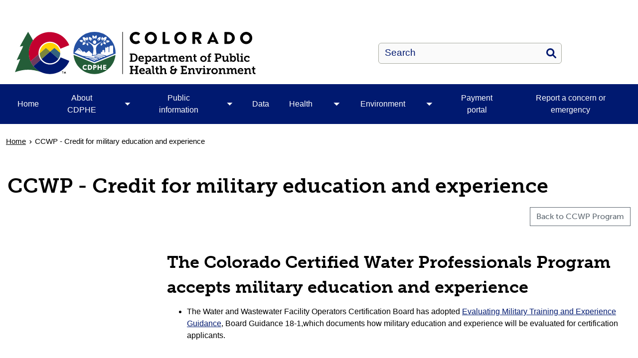

--- FILE ---
content_type: text/html; charset=UTF-8
request_url: https://cdphe.colorado.gov/ccwp-credit-for-military-education-and-experience
body_size: 11577
content:
<!DOCTYPE html>
<html  lang="en" dir="ltr" prefix="content: http://purl.org/rss/1.0/modules/content/  dc: http://purl.org/dc/terms/  foaf: http://xmlns.com/foaf/0.1/  og: http://ogp.me/ns#  rdfs: http://www.w3.org/2000/01/rdf-schema#  schema: http://schema.org/  sioc: http://rdfs.org/sioc/ns#  sioct: http://rdfs.org/sioc/types#  skos: http://www.w3.org/2004/02/skos/core#  xsd: http://www.w3.org/2001/XMLSchema# ">
  <head>
    <script src="https://use.typekit.net/vvp7pty.js"></script>
    <script>try{Typekit.load({ async: true });}catch(e){}</script>
    <meta charset="utf-8" />
<noscript><style>form.antibot * :not(.antibot-message) { display: none !important; }</style>
</noscript><meta name="description" content="Back to CCWP Program The Colorado Certified Water Professionals Program accepts military education and experienceThe Water and Wastewater Facility Operators Certification Board has adopted Evaluating Military Training and Experience Guidance, Board Guidance 18-1,which documents how military education and experience will be evaluated for certification" />
<meta name="robots" content="index, follow" />
<link rel="canonical" href="https://cdphe.colorado.gov/ccwp-credit-for-military-education-and-experience" />
<meta name="google-site-verification" content="6qIxMBu2EC4va9KdscpnvaW6RlbAU7n-qDl5Ihe6iEY" />
<meta name="Generator" content="Drupal 10 (https://www.drupal.org)" />
<meta name="MobileOptimized" content="width" />
<meta name="HandheldFriendly" content="true" />
<meta name="viewport" content="width=device-width, initial-scale=1.0" />
<link rel="alternate" hreflang="en" href="https://cdphe.colorado.gov/ccwp-credit-for-military-education-and-experience" />
<link rel="icon" href="/themes/custom/ci_xy/favicon.ico" type="image/vnd.microsoft.icon" />

    <title>CCWP - Credit for military education and experience | Colorado Department of Public Health and Environment</title>

        
    <link rel="stylesheet" media="all" href="/modules/custom/ci_admin_tweaks/css/ci_at_style.css?t74yfs" />
<link rel="stylesheet" media="all" href="/modules/custom/ci_theme_options/css/ci_theme_style.css?t74yfs" />
<link rel="stylesheet" media="all" href="/core/misc/components/progress.module.css?t74yfs" />
<link rel="stylesheet" media="all" href="/core/misc/components/ajax-progress.module.css?t74yfs" />
<link rel="stylesheet" media="all" href="/core/modules/system/css/components/align.module.css?t74yfs" />
<link rel="stylesheet" media="all" href="/core/modules/system/css/components/fieldgroup.module.css?t74yfs" />
<link rel="stylesheet" media="all" href="/core/modules/system/css/components/container-inline.module.css?t74yfs" />
<link rel="stylesheet" media="all" href="/core/modules/system/css/components/clearfix.module.css?t74yfs" />
<link rel="stylesheet" media="all" href="/core/modules/system/css/components/details.module.css?t74yfs" />
<link rel="stylesheet" media="all" href="/core/modules/system/css/components/hidden.module.css?t74yfs" />
<link rel="stylesheet" media="all" href="/core/modules/system/css/components/item-list.module.css?t74yfs" />
<link rel="stylesheet" media="all" href="/core/modules/system/css/components/js.module.css?t74yfs" />
<link rel="stylesheet" media="all" href="/core/modules/system/css/components/nowrap.module.css?t74yfs" />
<link rel="stylesheet" media="all" href="/core/modules/system/css/components/position-container.module.css?t74yfs" />
<link rel="stylesheet" media="all" href="/core/modules/system/css/components/reset-appearance.module.css?t74yfs" />
<link rel="stylesheet" media="all" href="/core/modules/system/css/components/resize.module.css?t74yfs" />
<link rel="stylesheet" media="all" href="/core/modules/system/css/components/system-status-counter.css?t74yfs" />
<link rel="stylesheet" media="all" href="/core/modules/system/css/components/system-status-report-counters.css?t74yfs" />
<link rel="stylesheet" media="all" href="/core/modules/system/css/components/system-status-report-general-info.css?t74yfs" />
<link rel="stylesheet" media="all" href="/core/modules/system/css/components/tablesort.module.css?t74yfs" />
<link rel="stylesheet" media="all" href="/modules/contrib/bootstrap_paragraphs/css/bootstrap-paragraphs.min.css?t74yfs" />
<link rel="stylesheet" media="all" href="/modules/contrib/bootstrap_paragraphs/css/bootstrap-paragraphs-columns.min.css?t74yfs" />
<link rel="stylesheet" media="all" href="/modules/contrib/bootstrap_paragraphs/css/bootstrap-paragraphs-colors.css?t74yfs" />
<link rel="stylesheet" media="all" href="/modules/contrib/cacheflush/css/cacheflush.menu.css?t74yfs" />
<link rel="stylesheet" media="all" href="/modules/contrib/ckeditor_accordion/css/accordion.frontend.css?t74yfs" />
<link rel="stylesheet" media="all" href="/modules/contrib/google_cse/css/google_cse.css?t74yfs" />
<link rel="stylesheet" media="all" href="/modules/contrib/google_cse/css/no_watermark.css?t74yfs" />
<link rel="stylesheet" media="all" href="/modules/contrib/paragraphs/css/paragraphs.unpublished.css?t74yfs" />
<link rel="stylesheet" media="all" href="/modules/contrib/social_media_links/css/social_media_links.theme.css?t74yfs" />
<link rel="stylesheet" media="all" href="/modules/contrib/tb_megamenu/dist/base.css?t74yfs" />
<link rel="stylesheet" media="all" href="/modules/contrib/tb_megamenu/dist/styles.css?t74yfs" />
<link rel="stylesheet" media="all" href="/modules/contrib/webform/modules/webform_bootstrap/css/webform_bootstrap.css?t74yfs" />
<link rel="stylesheet" media="all" href="/themes/custom/ci_xy/css/style.css?t74yfs" />
<link rel="stylesheet" media="all" href="/sites/cdphe/files/asset_injector/css/webform_email_handler_temp_css_fix_barry_tyler_co-f7b9202a8bd60ff489b10e84aef3d94c.css?t74yfs" />

    <script type="application/json" data-drupal-selector="drupal-settings-json">{"path":{"baseUrl":"\/","pathPrefix":"","currentPath":"node\/14567","currentPathIsAdmin":false,"isFront":false,"currentLanguage":"en"},"pluralDelimiter":"\u0003","suppressDeprecationErrors":true,"gtag":{"tagId":"G-GDTN2KNCW0","consentMode":false,"otherIds":[],"events":[],"additionalConfigInfo":[]},"ajaxPageState":{"libraries":"[base64]","theme":"ci_xy","theme_token":null},"ajaxTrustedUrl":{"\/search\/search":true},"gtm":{"tagId":null,"settings":{"data_layer":"dataLayer","include_environment":false},"tagIds":["GTM-5XRTMNB"]},"ckeditorAccordion":{"accordionStyle":{"collapseAll":1,"keepRowsOpen":1,"animateAccordionOpenAndClose":1,"openTabsWithHash":1,"allowHtmlInTitles":0}},"bootstrap":{"forms_has_error_value_toggle":1,"popover_enabled":1,"popover_animation":1,"popover_auto_close":1,"popover_container":"body","popover_content":"","popover_delay":"0","popover_html":0,"popover_placement":"right","popover_selector":"","popover_title":"","popover_trigger":"click","tooltip_enabled":1,"tooltip_animation":1,"tooltip_container":"body","tooltip_delay":"0","tooltip_html":0,"tooltip_placement":"auto left","tooltip_selector":"","tooltip_trigger":"hover"},"TBMegaMenu":{"TBElementsCounter":{"column":null},"theme":"ci_xy","d53fee79-60a3-4dd7-862d-54bc946d3701":{"arrows":"1"}},"googlePSE":{"language":"en","displayWatermark":0},"user":{"uid":0,"permissionsHash":"282a8eb891ba4e002069024f4da367d37cfda3fec299e5105c6c8f0b84518ecd"}}</script>
<script src="/core/misc/drupalSettingsLoader.js?v=10.5.6"></script>
<script src="https://kit.fontawesome.com/29dcdba56a.js" defer crossorigin="anonymous"></script>
<script src="/modules/contrib/google_tag/js/gtag.js?t74yfs"></script>
<script src="/modules/contrib/google_tag/js/gtm.js?t74yfs"></script>

  </head>
  <body class="path-node page-node-type-page has-glyphicons">
    <div class="site-wrapper">
      <a href="#main-content" class="visually-hidden focusable skip-link">
        Skip to main content
      </a>
      <noscript><iframe src="https://www.googletagmanager.com/ns.html?id=GTM-5XRTMNB"
                  height="0" width="0" style="display:none;visibility:hidden"></iframe></noscript>

        <div class="dialog-off-canvas-main-canvas" data-off-canvas-main-canvas>
    

<header>
    
  <div class="region region-co-branding">
    
    <div class="container">
        <section id="block-googletranslate" class="block block-block-content block-block-contentce2a82d9-2097-45f4-94d7-68d7607c4464 clearfix" aria-label="Site Translation">
  
    

      
            <div class="field field--name-body field--type-text-with-summary field--label-hidden field--item"><div id="google_translate_element">&nbsp;</div>
<script type="text/javascript">
function googleTranslateElementInit() {
  new google.translate.TranslateElement({pageLanguage: 'en'}, 'google_translate_element');
}
</script><script type="text/javascript" src="//translate.google.com/translate_a/element.js?cb=googleTranslateElementInit"></script></div>
      
  </section>


    </div>
  </div>

      <div class="header">
    <div class="row">
      <div class="container">
        <div class="col-sm-7">
            <div class="region region-global-header">
                  <a class="header__logo navbar-btn" href="/" aria-label="Colorado Department of Public Health and Environment" title="Colorado Department of Public Health and Environment" rel="home">
        <img class="header__logo--image" src="/sites/cdphe/files/logo.svg" alt="Colorado Department of Public Health and Environment" />
      </a>
      
  </div>

        </div>
        <div class="col-sm-5">
          <div class="header__search googlesearch">
            <div class="search-block-form google-cse block block-search block-search-form-block" data-drupal-selector="search-block-form" id="block-searchform" role="search">
  
    
      <form action="/search/search" method="get" id="search-block-form" accept-charset="UTF-8">
  <div class="form-item js-form-item form-type-search js-form-type-search form-item-keys js-form-item-keys form-no-label form-group">
      <label for="edit-keys" class="control-label sr-only">Search</label>
  
  
  <div class="input-group"><input title="Enter the terms you wish to search for." data-drupal-selector="edit-keys" class="form-search form-control" placeholder="Search" type="search" id="edit-keys" name="keys" value="" size="40" maxlength="128" data-toggle="tooltip" /><span class="input-group-btn"><button  type="submit" value="Search" class="button js-form-submit form-submit btn" >Search</button></span></div>

  
  
  </div>
<div class="form-actions form-group js-form-wrapper form-wrapper" data-drupal-selector="edit-actions" id="edit-actions"></div>

</form>

  </div>

          </div>
        </div>
      </div>
    </div>
  </div>
  

                                                                          <div class="top-nav-wrapper">
          <div class="top-nav color__brand-dark-blue">
            <div class="container">
                                                                                                                                                                                                                                                                                                                                                                                                                                                                                                                                                                                                                                                                                                <div class="region region-navigation">
    <section id="block-ci-xy-mainnavigation" class="block block-tb-megamenu block-tb-megamenu-menu-blockmain clearfix">
  
    

      <nav  class="tbm tbm-main tbm-arrows" id="d53fee79-60a3-4dd7-862d-54bc946d3701" data-breakpoint="1200" aria-label="Main">
      <button class="tbm-button" type="button">
      <div class="tbm-button-hamburger-menu-text">Menu</div>
      <span class="tbm-button-container">
        <span></span>
        <span></span>
        <span></span>
        <span></span>
      </span>
    </button>
    <div class="tbm-collapse ">
    <ul  class="tbm-nav level-0 items-8" >
                      
  <li  class="tbm-item level-1" aria-level="1">
      <div class="tbm-link-container color__brand-dark-blue">
            <a href="/home" class="tbm-link level-1">
                Home
          </a>
            </div>
    
</li>

                        
  <li  class="tbm-item level-1 tbm-item--has-dropdown" aria-level="1">
      <div class="tbm-link-container color__brand-dark-blue">
            <a href="/about" class="tbm-link level-1">
                About CDPHE
          </a>
                <button aria-controls="menu-item-850a3a57d40358d40750813a55f49ad2" aria-expanded="off" class="tbm-submenu-toggle  always-show color__brand-dark-blue"> <span class="visually-hidden">Toggle About CDPHE  submenu</span></button>
          </div>
    <div  class="tbm-submenu tbm-item-child tbm-has-width" style="width: 290px;" id="menu-item-850a3a57d40358d40750813a55f49ad2">
      <div class="color__brand-dark-blue">
  <div  class="tbm-row">
          <div  class="tbm-column span12">
  <div class="tbm-column-inner">
               <ul  class="tbm-subnav level-1 items-10">
                      
  <li  class="tbm-item level-2" aria-level="2">
      <div class="tbm-link-container color__brand-dark-blue">
            <a href="/about-cdphe/leadership" class="tbm-link level-2">
                Leadership
          </a>
            </div>
    
</li>

                      
  <li  class="tbm-item level-2" aria-level="2">
      <div class="tbm-link-container color__brand-dark-blue">
            <a href="/divisions" class="tbm-link level-2">
                Divisions
          </a>
            </div>
    
</li>

                      
  <li  class="tbm-item level-2" aria-level="2">
      <div class="tbm-link-container color__brand-dark-blue">
            <a href="/strategic-plan" class="tbm-link level-2">
                Strategic plan
          </a>
            </div>
    
</li>

                      
  <li  class="tbm-item level-2" aria-level="2">
      <div class="tbm-link-container color__brand-dark-blue">
            <a href="/nondiscrimination-policy-and-resources" class="tbm-link level-2">
                Nondiscrimination policy and procedures
          </a>
            </div>
    
</li>

                              
  <li  class="tbm-item level-2 tbm-group" aria-level="2">
      <div class="tbm-link-container color__brand-dark-blue">
            <a href="/environmental-justice" class="tbm-link level-2 tbm-group-title">
                Office of Environmental Justice
          </a>
            </div>
    <div  class="tbm-group-container tbm-item-child" id="menu-item-9bde3952ce3914f4d9558101c7b9fd7d">
      <div class="color__brand-dark-blue">
  <div  class="tbm-row">
          <div  class="tbm-column span12">
  <div class="tbm-column-inner">
               <ul  class="tbm-subnav level-2 items-1">
                      
  <li  class="tbm-item level-3" aria-level="3">
      <div class="tbm-link-container color__brand-dark-blue">
            <a href="/about-cdphe/office-of-environmental-justice/environmental-equity-and-cumulative-impact-analysis" class="tbm-link level-3">
                Environmental Equity and Cumulative Impact Analysis
          </a>
            </div>
    
</li>

  </ul>

      </div>
</div>

      </div>
</div>
  </div>

</li>

                      
  <li  class="tbm-item level-2" aria-level="2">
      <div class="tbm-link-container color__brand-dark-blue">
            <a href="/ohe" class="tbm-link level-2">
                Office of Health Equity
          </a>
            </div>
    
</li>

                      
  <li  class="tbm-item level-2" aria-level="2">
      <div class="tbm-link-container color__brand-dark-blue">
            <a href="https://www.colorado.gov/cdphe-lpha" class="tbm-link level-2">
                Office of Public Health Practice, Planning, and Local Partnerships
          </a>
            </div>
    
</li>

                      
  <li  class="tbm-item level-2" aria-level="2">
      <div class="tbm-link-container color__brand-dark-blue">
            <a href="/emergency-preparedness-response" class="tbm-link level-2">
                Emergency preparedness and response
          </a>
            </div>
    
</li>

                      
  <li  class="tbm-item level-2" aria-level="2">
      <div class="tbm-link-container color__brand-dark-blue">
            <a href="/payinvoice" class="tbm-link level-2">
                Payment portal
          </a>
            </div>
    
</li>

                      
  <li  class="tbm-item level-2" aria-level="2">
      <div class="tbm-link-container color__brand-dark-blue">
            <a href="/about-cdphe/contact-us" class="tbm-link level-2">
                Contact us
          </a>
            </div>
    
</li>

  </ul>

      </div>
</div>

      </div>
</div>
  </div>

</li>

                        
  <li  class="tbm-item level-1 tbm-item--has-dropdown" aria-level="1">
      <div class="tbm-link-container color__brand-dark-blue">
            <a href="/public-information" class="tbm-link level-1">
                Public information
          </a>
                <button aria-controls="menu-item-fa6e98d60324cbaecf6dea4f86eb1231" aria-expanded="off" class="tbm-submenu-toggle  always-show color__brand-dark-blue"> <span class="visually-hidden">Toggle Public information  submenu</span></button>
          </div>
    <div  class="tbm-submenu tbm-item-child tbm-has-width" style="width: 290px;" id="menu-item-fa6e98d60324cbaecf6dea4f86eb1231">
      <div class="color__brand-dark-blue">
  <div  class="tbm-row">
          <div  class="tbm-column span12">
  <div class="tbm-column-inner">
               <ul  class="tbm-subnav level-1 items-4">
                      
  <li  class="tbm-item level-2" aria-level="2">
      <div class="tbm-link-container color__brand-dark-blue">
            <a href="/category/press-release" class="tbm-link level-2">
                Press releases
          </a>
            </div>
    
</li>

                      
  <li  class="tbm-item level-2" aria-level="2">
      <div class="tbm-link-container color__brand-dark-blue">
            <a href="/public-information/public-records" class="tbm-link level-2">
                Public records and requests
          </a>
            </div>
    
</li>

                      
  <li  class="tbm-item level-2" aria-level="2">
      <div class="tbm-link-container color__brand-dark-blue">
            <a href="/public-information/find-your-local-public-health-agency" class="tbm-link level-2">
                Find your local public health agency
          </a>
            </div>
    
</li>

                        
  <li  class="tbm-item level-2 tbm-item--has-flyout" aria-level="2">
      <div class="tbm-link-container color__brand-dark-blue">
            <a href="/public-information/boards-and-commissions" class="tbm-link level-2">
                Boards and Commissions
          </a>
                <button aria-controls="menu-item-883e0500e880a9c61464b1767ffc35aa" aria-expanded="off" class="tbm-submenu-toggle  always-show color__brand-dark-blue"> <span class="visually-hidden">Toggle Boards and Commissions  submenu</span></button>
          </div>
    <div  class="tbm-submenu tbm-item-child tbm-has-width" style="width: 290px;" id="menu-item-883e0500e880a9c61464b1767ffc35aa">
      <div class="color__brand-dark-blue">
  <div  class="tbm-row">
          <div  class="tbm-column span12">
  <div class="tbm-column-inner">
               <ul  class="tbm-subnav level-2 items-2">
                      
  <li  class="tbm-item level-3" aria-level="3">
      <div class="tbm-link-container color__brand-dark-blue">
            <a href="/public-information/boards-and-commissions/annual-departmental-regulatory-documents" class="tbm-link level-3">
                Regulatory documents
          </a>
            </div>
    
</li>

                      
  <li  class="tbm-item level-3" aria-level="3">
      <div class="tbm-link-container color__brand-dark-blue">
            <a href="/public-information/boards-and-commissions/all-regulations" class="tbm-link level-3">
                Regulations
          </a>
            </div>
    
</li>

  </ul>

      </div>
</div>

      </div>
</div>
  </div>

</li>

  </ul>

      </div>
</div>

      </div>
</div>
  </div>

</li>

                      
  <li  class="tbm-item level-1" aria-level="1">
      <div class="tbm-link-container color__brand-dark-blue">
            <a href="/center-for-health-and-environmental-data" class="tbm-link level-1">
                Data
          </a>
            </div>
    
</li>

                        
  <li  class="tbm-item level-1 tbm-item--has-dropdown" aria-level="1">
      <div class="tbm-link-container color__brand-dark-blue">
            <a href="/health" class="tbm-link level-1">
                Health
          </a>
                <button aria-controls="menu-item-34c50c30a053f73afd58161766a0ccc6" aria-expanded="off" class="tbm-submenu-toggle  always-show color__brand-dark-blue"> <span class="visually-hidden">Toggle Health  submenu</span></button>
          </div>
    <div  class="tbm-submenu tbm-item-child tbm-has-width" style="width: 290px;" id="menu-item-34c50c30a053f73afd58161766a0ccc6">
      <div class="color__brand-dark-blue">
  <div  class="tbm-row">
          <div  class="tbm-column span12">
  <div class="tbm-column-inner">
               <ul  class="tbm-subnav level-1 items-14">
                      
  <li  class="tbm-item level-2" aria-level="2">
      <div class="tbm-link-container color__brand-dark-blue">
            <a href="/communicable-diseases/animal-related-diseases" class="tbm-link level-2">
                Animal-related diseases
          </a>
            </div>
    
</li>

                      
  <li  class="tbm-item level-2" aria-level="2">
      <div class="tbm-link-container color__brand-dark-blue">
            <a href="/vital-records" class="tbm-link level-2">
                Birth, death, and other vital records
          </a>
            </div>
    
</li>

                      
  <li  class="tbm-item level-2" aria-level="2">
      <div class="tbm-link-container color__brand-dark-blue">
            <a href="/health/prevention-and-wellness/chronic-disease-prevention" class="tbm-link level-2">
                Chronic disease prevention
          </a>
            </div>
    
</li>

                      
  <li  class="tbm-item level-2" aria-level="2">
      <div class="tbm-link-container color__brand-dark-blue">
            <a href="/health/communicable-diseases" class="tbm-link level-2">
                Communicable diseases
          </a>
            </div>
    
</li>

                      
  <li  class="tbm-item level-2" aria-level="2">
      <div class="tbm-link-container color__brand-dark-blue">
            <a href="/health/emergency-care" class="tbm-link level-2">
                Emergency care
          </a>
            </div>
    
</li>

                      
  <li  class="tbm-item level-2" aria-level="2">
      <div class="tbm-link-container color__brand-dark-blue">
            <a href="/communicable/foodborne-illness-outbreaks" class="tbm-link level-2">
                Foodborne illness
          </a>
            </div>
    
</li>

                      
  <li  class="tbm-item level-2" aria-level="2">
      <div class="tbm-link-container color__brand-dark-blue">
            <a href="/gamete-bank/fertility-clinic-program" class="tbm-link level-2">
                Gamete bank and fertility clinic
          </a>
            </div>
    
</li>

                      
  <li  class="tbm-item level-2" aria-level="2">
      <div class="tbm-link-container color__brand-dark-blue">
            <a href="/health-facilities" class="tbm-link level-2">
                Health facilities
          </a>
            </div>
    
</li>

                      
  <li  class="tbm-item level-2" aria-level="2">
      <div class="tbm-link-container color__brand-dark-blue">
            <a href="https://cdphe.colorado.gov/influenza" class="tbm-link level-2">
                Influenza
          </a>
            </div>
    
</li>

                      
  <li  class="tbm-item level-2" aria-level="2">
      <div class="tbm-link-container color__brand-dark-blue">
            <a href="/lab" class="tbm-link level-2">
                Laboratory services
          </a>
            </div>
    
</li>

                      
  <li  class="tbm-item level-2" aria-level="2">
      <div class="tbm-link-container color__brand-dark-blue">
            <a href="/medicalmarijuana" class="tbm-link level-2">
                Medical marijuana
          </a>
            </div>
    
</li>

                        
  <li  class="tbm-item level-2 tbm-item--has-flyout" aria-level="2">
      <div class="tbm-link-container color__brand-dark-blue">
            <a href="/health/prevention-and-wellness" class="tbm-link level-2">
                Prevention and wellness
          </a>
                <button aria-controls="menu-item-8420d23cc5aae68cbd06355f00621381" aria-expanded="off" class="tbm-submenu-toggle  always-show color__brand-dark-blue"> <span class="visually-hidden">Toggle Prevention and wellness  submenu</span></button>
          </div>
    <div  class="tbm-submenu tbm-item-child tbm-has-width" style="width: 290px;" id="menu-item-8420d23cc5aae68cbd06355f00621381">
      <div class="color__brand-dark-blue">
  <div  class="tbm-row">
          <div  class="tbm-column span12">
  <div class="tbm-column-inner">
               <ul  class="tbm-subnav level-2 items-13">
                      
  <li  class="tbm-item level-3" aria-level="3">
      <div class="tbm-link-container color__brand-dark-blue">
            <a href="/health-access-branch" class="tbm-link level-3">
                Health access
          </a>
            </div>
    
</li>

                      
  <li  class="tbm-item level-3" aria-level="3">
      <div class="tbm-link-container color__brand-dark-blue">
            <a href="/immunization" class="tbm-link level-3">
                Immunization
          </a>
            </div>
    
</li>

                      
  <li  class="tbm-item level-3" aria-level="3">
      <div class="tbm-link-container color__brand-dark-blue">
            <a href="/health/prevention-and-wellness/injury-prevention" class="tbm-link level-3">
                Injury prevention
          </a>
            </div>
    
</li>

                      
  <li  class="tbm-item level-3" aria-level="3">
      <div class="tbm-link-container color__brand-dark-blue">
            <a href="/marijuana" class="tbm-link level-3">
                Marijuana
          </a>
            </div>
    
</li>

                      
  <li  class="tbm-item level-3" aria-level="3">
      <div class="tbm-link-container color__brand-dark-blue">
            <a href="/mchcolorado" class="tbm-link level-3">
                Maternal and child health
          </a>
            </div>
    
</li>

                      
  <li  class="tbm-item level-3" aria-level="3">
      <div class="tbm-link-container color__brand-dark-blue">
            <a href="/nutrition-services" class="tbm-link level-3">
                Nutrition services
          </a>
            </div>
    
</li>

                      
  <li  class="tbm-item level-3" aria-level="3">
      <div class="tbm-link-container color__brand-dark-blue">
            <a href="/health/prevention-and-wellness/oral-health" class="tbm-link level-3">
                Oral health
          </a>
            </div>
    
</li>

                      
  <li  class="tbm-item level-3" aria-level="3">
      <div class="tbm-link-container color__brand-dark-blue">
            <a href="/suicide-prevention" class="tbm-link level-3">
                Suicide prevention
          </a>
            </div>
    
</li>

                      
  <li  class="tbm-item level-3" aria-level="3">
      <div class="tbm-link-container color__brand-dark-blue">
            <a href="/health/prevention-and-wellness/smoking-and-tobacco" class="tbm-link level-3">
                Tobacco
          </a>
            </div>
    
</li>

                      
  <li  class="tbm-item level-3" aria-level="3">
      <div class="tbm-link-container color__brand-dark-blue">
            <a href="/health/prevention-and-wellness/womens-health" class="tbm-link level-3">
                Women&#039;s health
          </a>
            </div>
    
</li>

                      
  <li  class="tbm-item level-3" aria-level="3">
      <div class="tbm-link-container color__brand-dark-blue">
            <a href="/health/prevention-and-wellness/sexual-health" class="tbm-link level-3">
                Sexual and reproductive health
          </a>
            </div>
    
</li>

                      
  <li  class="tbm-item level-3" aria-level="3">
      <div class="tbm-link-container color__brand-dark-blue">
            <a href="/breastfeeding/celebrate-6-award" class="tbm-link level-3">
                Celebrate 6 Award of Breastfeeding Excellence
          </a>
            </div>
    
</li>

  </ul>

      </div>
</div>

      </div>
</div>
  </div>

</li>

                      
  <li  class="tbm-item level-2" aria-level="2">
      <div class="tbm-link-container color__brand-dark-blue">
            <a href="/sti-hiv" class="tbm-link level-2">
                Sexually transmitted infections and HIV
          </a>
            </div>
    
</li>

                      
  <li  class="tbm-item level-2" aria-level="2">
      <div class="tbm-link-container color__brand-dark-blue">
            <a href="/tb" class="tbm-link level-2">
                Tuberculosis (TB)
          </a>
            </div>
    
</li>

  </ul>

      </div>
</div>

      </div>
</div>
  </div>

</li>

                        
  <li  class="tbm-item level-1 tbm-item--has-dropdown" aria-level="1">
      <div class="tbm-link-container color__brand-dark-blue">
            <a href="/environment" class="tbm-link level-1">
                Environment
          </a>
                <button aria-controls="menu-item-87238ff88fb459656b068ad888361c17" aria-expanded="off" class="tbm-submenu-toggle  always-show color__brand-dark-blue"> <span class="visually-hidden">Toggle Environment  submenu</span></button>
          </div>
    <div  class="tbm-submenu tbm-item-child tbm-has-width" style="width: 290px;" id="menu-item-87238ff88fb459656b068ad888361c17">
      <div class="color__brand-dark-blue">
  <div  class="tbm-row">
          <div  class="tbm-column span12">
  <div class="tbm-column-inner">
               <ul  class="tbm-subnav level-1 items-15">
                        
  <li  class="tbm-item level-2 tbm-item--has-flyout" aria-level="2">
      <div class="tbm-link-container color__brand-dark-blue">
            <a href="/apcd" class="tbm-link level-2">
                Air pollution
          </a>
                <button aria-controls="menu-item-59e847624caf700f1b739b82861a7e6e" aria-expanded="off" class="tbm-submenu-toggle  always-show color__brand-dark-blue"> <span class="visually-hidden">Toggle Air pollution  submenu</span></button>
          </div>
    <div  class="tbm-submenu tbm-item-child tbm-has-width" style="width: 290px;" id="menu-item-59e847624caf700f1b739b82861a7e6e">
      <div class="color__brand-dark-blue">
  <div  class="tbm-row">
          <div  class="tbm-column span12">
  <div class="tbm-column-inner">
               <ul  class="tbm-subnav level-2 items-1">
                        
  <li  class="tbm-item level-3 tbm-item--has-flyout" aria-level="3">
      <div class="tbm-link-container color__brand-dark-blue">
            <a href="/environment/air-pollution/climate-change" class="tbm-link level-3">
                Climate Change
          </a>
                <button aria-controls="menu-item-c0b69361c6f492d81e88485ffdb1b96d" aria-expanded="off" class="tbm-submenu-toggle  always-show color__brand-dark-blue"> <span class="visually-hidden">Toggle Climate Change  submenu</span></button>
          </div>
    <div  class="tbm-submenu tbm-item-child tbm-has-width" style="width: 290px;" id="menu-item-c0b69361c6f492d81e88485ffdb1b96d">
      <div class="color__brand-dark-blue">
  <div  class="tbm-row">
          <div  class="tbm-column span12">
  <div class="tbm-column-inner">
               <ul  class="tbm-subnav level-3 items-1">
                      
  <li  class="tbm-item level-4" aria-level="4">
      <div class="tbm-link-container color__brand-dark-blue">
            <a href="/environment/air-pollution/climate-change/GHG-inventory" class="tbm-link level-4">
                Colorado Greenhouse Gas Inventory
          </a>
            </div>
    
</li>

  </ul>

      </div>
</div>

      </div>
</div>
  </div>

</li>

  </ul>

      </div>
</div>

      </div>
</div>
  </div>

</li>

                      
  <li  class="tbm-item level-2" aria-level="2">
      <div class="tbm-link-container color__brand-dark-blue">
            <a href="/child-care" class="tbm-link level-2">
                Child care and school regulations
          </a>
            </div>
    
</li>

                      
  <li  class="tbm-item level-2" aria-level="2">
      <div class="tbm-link-container color__brand-dark-blue">
            <a href="/cc-nd" class="tbm-link level-2">
                Commerce City - North Denver
          </a>
            </div>
    
</li>

                      
  <li  class="tbm-item level-2" aria-level="2">
      <div class="tbm-link-container color__brand-dark-blue">
            <a href="/dehs/eag" class="tbm-link level-2">
                Environmental agriculture
          </a>
            </div>
    
</li>

                      
  <li  class="tbm-item level-2" aria-level="2">
      <div class="tbm-link-container color__brand-dark-blue">
            <a href="/dehs" class="tbm-link level-2">
                Environmental health and sustainability
          </a>
            </div>
    
</li>

                        
  <li  class="tbm-item level-2 tbm-item--has-flyout" aria-level="2">
      <div class="tbm-link-container color__brand-dark-blue">
            <a href="/dehs/teeo" class="tbm-link level-2">
                Environment and your health
          </a>
                <button aria-controls="menu-item-0d0751f05f5a075a84b57a16877b862f" aria-expanded="off" class="tbm-submenu-toggle  always-show color__brand-dark-blue"> <span class="visually-hidden">Toggle Environment and your health  submenu</span></button>
          </div>
    <div  class="tbm-submenu tbm-item-child" id="menu-item-0d0751f05f5a075a84b57a16877b862f">
      <div class="color__brand-dark-blue">
  <div  class="tbm-row">
          <div  class="tbm-column span12">
  <div class="tbm-column-inner">
               <ul  class="tbm-subnav level-2 items-1">
                      
  <li  class="tbm-item level-3" aria-level="3">
      <div class="tbm-link-container color__brand-dark-blue">
            <a href="/dehs/oghealth" class="tbm-link level-3">
                Oil and gas and your health
          </a>
            </div>
    
</li>

  </ul>

      </div>
</div>

      </div>
</div>
  </div>

</li>

                      
  <li  class="tbm-item level-2" aria-level="2">
      <div class="tbm-link-container color__brand-dark-blue">
            <a href="/dehs/food-regulations" class="tbm-link level-2">
                Food safety and licensing
          </a>
            </div>
    
</li>

                        
  <li  class="tbm-item level-2 tbm-item--has-flyout" aria-level="2">
      <div class="tbm-link-container color__brand-dark-blue">
            <a href="/hm" class="tbm-link level-2">
                Hazardous materials and waste management
          </a>
                <button aria-controls="menu-item-ef60206f343580f4aca1537d205bbc7d" aria-expanded="off" class="tbm-submenu-toggle  always-show color__brand-dark-blue"> <span class="visually-hidden">Toggle Hazardous materials and waste management  submenu</span></button>
          </div>
    <div  class="tbm-submenu tbm-item-child tbm-has-width" style="width: 290px;" id="menu-item-ef60206f343580f4aca1537d205bbc7d">
      <div class="color__brand-dark-blue">
  <div  class="tbm-row">
          <div  class="tbm-column span12">
  <div class="tbm-column-inner">
               <ul  class="tbm-subnav level-2 items-4">
                      
  <li  class="tbm-item level-3" aria-level="3">
      <div class="tbm-link-container color__brand-dark-blue">
            <a href="/hm/environmental-cleanup" class="tbm-link level-3">
                Environmental cleanup
          </a>
            </div>
    
</li>

                      
  <li  class="tbm-item level-3" aria-level="3">
      <div class="tbm-link-container color__brand-dark-blue">
            <a href="/hm/hazwaste" class="tbm-link level-3">
                Hazardous waste management
          </a>
            </div>
    
</li>

                        
  <li  class="tbm-item level-3 tbm-item--has-flyout" aria-level="3">
      <div class="tbm-link-container color__brand-dark-blue">
            <a href="/hm/radiation-management" class="tbm-link level-3">
                Radiation control program
          </a>
                <button aria-controls="menu-item-88ace70ce1d9d5c6f278baf6c941aa6d" aria-expanded="off" class="tbm-submenu-toggle  always-show color__brand-dark-blue"> <span class="visually-hidden">Toggle Radiation control program  submenu</span></button>
          </div>
    <div  class="tbm-submenu tbm-item-child tbm-has-width" style="width: 290px;" id="menu-item-88ace70ce1d9d5c6f278baf6c941aa6d">
      <div class="color__brand-dark-blue">
  <div  class="tbm-row">
          <div  class="tbm-column span12">
  <div class="tbm-column-inner">
               <ul  class="tbm-subnav level-3 items-1">
                      
  <li  class="tbm-item level-4" aria-level="4">
      <div class="tbm-link-container color__brand-dark-blue">
            <a href="/CLL/lincoln-park-Superfund-site" class="tbm-link level-4">
                Colorado Legacy Land/Lincoln Park Superfund site
          </a>
            </div>
    
</li>

  </ul>

      </div>
</div>

      </div>
</div>
  </div>

</li>

                      
  <li  class="tbm-item level-3" aria-level="3">
      <div class="tbm-link-container color__brand-dark-blue">
            <a href="/hm/solidwaste" class="tbm-link level-3">
                Solid waste management
          </a>
            </div>
    
</li>

  </ul>

      </div>
</div>

      </div>
</div>
  </div>

</li>

                      
  <li  class="tbm-item level-2" aria-level="2">
      <div class="tbm-link-container color__brand-dark-blue">
            <a href="/lab" class="tbm-link level-2">
                Laboratory services
          </a>
            </div>
    
</li>

                        
  <li  class="tbm-item level-2 tbm-item--has-flyout" aria-level="2">
      <div class="tbm-link-container color__brand-dark-blue">
            <a href="/lead" class="tbm-link level-2">
                Lead safety
          </a>
                <button aria-controls="menu-item-d2d89893cede0f1ccd514eccb2028bc4" aria-expanded="off" class="tbm-submenu-toggle  always-show color__brand-dark-blue"> <span class="visually-hidden">Toggle Lead safety  submenu</span></button>
          </div>
    <div  class="tbm-submenu tbm-item-child tbm-has-width" style="width: 290px;" id="menu-item-d2d89893cede0f1ccd514eccb2028bc4">
      <div class="color__brand-dark-blue">
  <div  class="tbm-row">
          <div  class="tbm-column span12">
  <div class="tbm-column-inner">
               <ul  class="tbm-subnav level-2 items-1">
                        
  <li  class="tbm-item level-3 tbm-item--has-flyout" aria-level="3">
      <div class="tbm-link-container color__brand-dark-blue">
            <a href="/environment/lead-safety/test-and-fix-water-for-kids" class="tbm-link level-3">
                Test and Fix Water for Kids
          </a>
                <button aria-controls="menu-item-60f3839d759752f6884e922ad4c8bce2" aria-expanded="off" class="tbm-submenu-toggle  always-show color__brand-dark-blue"> <span class="visually-hidden">Toggle Test and Fix Water for Kids  submenu</span></button>
          </div>
    <div  class="tbm-submenu tbm-item-child tbm-has-width" style="width: 290px;" id="menu-item-60f3839d759752f6884e922ad4c8bce2">
      <div class="color__brand-dark-blue">
  <div  class="tbm-row">
          <div  class="tbm-column span12">
  <div class="tbm-column-inner">
               <ul  class="tbm-subnav level-3 items-1">
                      
  <li  class="tbm-item level-4" aria-level="4">
      <div class="tbm-link-container color__brand-dark-blue">
            <a href="/environment/lead-safety/test-and-fix-water-for-kids/test-fix-water-for-kids-at-family-child-care" class="tbm-link level-4">
                Test &amp; Fix Water for Kids at Family Child Care Homes
          </a>
            </div>
    
</li>

  </ul>

      </div>
</div>

      </div>
</div>
  </div>

</li>

  </ul>

      </div>
</div>

      </div>
</div>
  </div>

</li>

                      
  <li  class="tbm-item level-2" aria-level="2">
      <div class="tbm-link-container color__brand-dark-blue">
            <a href="/hm/mercury" class="tbm-link level-2">
                Mercury
          </a>
            </div>
    
</li>

                      
  <li  class="tbm-item level-2" aria-level="2">
      <div class="tbm-link-container color__brand-dark-blue">
            <a href="/pfas" class="tbm-link level-2">
                PFAS
          </a>
            </div>
    
</li>

                      
  <li  class="tbm-item level-2" aria-level="2">
      <div class="tbm-link-container color__brand-dark-blue">
            <a href="/environment/environmental-self-audit-reporting" class="tbm-link level-2">
                Self audit reporting
          </a>
            </div>
    
</li>

                      
  <li  class="tbm-item level-2" aria-level="2">
      <div class="tbm-link-container color__brand-dark-blue">
            <a href="/dehs/sustainability" class="tbm-link level-2">
                Sustainability programs
          </a>
            </div>
    
</li>

                        
  <li  class="tbm-item level-2 tbm-item--has-flyout" aria-level="2">
      <div class="tbm-link-container color__brand-dark-blue">
            <a href="/water-quality" class="tbm-link level-2">
                Water quality
          </a>
                <button aria-controls="menu-item-c61e44f99c4459b4a04970baab9ed93d" aria-expanded="off" class="tbm-submenu-toggle  always-show color__brand-dark-blue"> <span class="visually-hidden">Toggle Water quality  submenu</span></button>
          </div>
    <div  class="tbm-submenu tbm-item-child tbm-has-width" style="width: 290px;" id="menu-item-c61e44f99c4459b4a04970baab9ed93d">
      <div class="color__brand-dark-blue">
  <div  class="tbm-row">
          <div  class="tbm-column span12">
  <div class="tbm-column-inner">
               <ul  class="tbm-subnav level-2 items-6">
                        
  <li  class="tbm-item level-3 tbm-item--has-flyout" aria-level="3">
      <div class="tbm-link-container color__brand-dark-blue">
            <a href="/clean-water" class="tbm-link level-3">
                Clean water
          </a>
                <button aria-controls="menu-item-ffb534f3c00513c5dda64284f7e7aac5" aria-expanded="off" class="tbm-submenu-toggle  always-show color__brand-dark-blue"> <span class="visually-hidden">Toggle Clean water  submenu</span></button>
          </div>
    <div  class="tbm-submenu tbm-item-child tbm-has-width" style="width: 290px;" id="menu-item-ffb534f3c00513c5dda64284f7e7aac5">
      <div class="color__brand-dark-blue">
  <div  class="tbm-row">
          <div  class="tbm-column span12">
  <div class="tbm-column-inner">
               <ul  class="tbm-subnav level-3 items-2">
                      
  <li  class="tbm-item level-4" aria-level="4">
      <div class="tbm-link-container color__brand-dark-blue">
            <a href="/water-quality-permits" class="tbm-link level-4">
                Water Quality - Permits
          </a>
            </div>
    
</li>

                      
  <li  class="tbm-item level-4" aria-level="4">
      <div class="tbm-link-container color__brand-dark-blue">
            <a href="/environment/water-quality/clean-water/water-quality-standards" class="tbm-link level-4">
                Water Quality Standards
          </a>
            </div>
    
</li>

  </ul>

      </div>
</div>

      </div>
</div>
  </div>

</li>

                      
  <li  class="tbm-item level-3" aria-level="3">
      <div class="tbm-link-container color__brand-dark-blue">
            <a href="/dwinfo" class="tbm-link level-3">
                Drinking water – consumers
          </a>
            </div>
    
</li>

                      
  <li  class="tbm-item level-3" aria-level="3">
      <div class="tbm-link-container color__brand-dark-blue">
            <a href="/drinking-water" class="tbm-link level-3">
                Drinking water – public water systems
          </a>
            </div>
    
</li>

                      
  <li  class="tbm-item level-3" aria-level="3">
      <div class="tbm-link-container color__brand-dark-blue">
            <a href="/water-quality-records-center-and-requests" class="tbm-link level-3">
                Search records
          </a>
            </div>
    
</li>

                              
  <li  class="tbm-item level-3 tbm-group" aria-level="3">
      <div class="tbm-link-container color__brand-dark-blue">
            <a href="/water-quality-engagement" class="tbm-link level-3 tbm-group-title">
                Engage with the Water Quality Control Division
          </a>
            </div>
    <div  class="tbm-group-container tbm-item-child" id="menu-item-8c1557965a07a99d5dd848a4860a21e6">
      <div class="color__brand-dark-blue">
  <div  class="tbm-row">
          <div  class="tbm-column span12">
  <div class="tbm-column-inner">
               <ul  class="tbm-subnav level-3 items-1">
                      
  <li  class="tbm-item level-4" aria-level="4">
      <div class="tbm-link-container color__brand-dark-blue">
            <a href="/environment/water-quality/engage-with-the-water-quality-control-division/regulating-per-and" class="tbm-link level-4">
                Regulating per- and polyfluoroalkyl substances (PFAS) in drinking water
          </a>
            </div>
    
</li>

  </ul>

      </div>
</div>

      </div>
</div>
  </div>

</li>

                      
  <li  class="tbm-item level-3" aria-level="3">
      <div class="tbm-link-container color__brand-dark-blue">
            <a href="/glu" class="tbm-link level-3">
                Funding - Grants and Loans
          </a>
            </div>
    
</li>

  </ul>

      </div>
</div>

      </div>
</div>
  </div>

</li>

  </ul>

      </div>
</div>

      </div>
</div>
  </div>

</li>

                      
  <li  class="tbm-item level-1" aria-level="1">
      <div class="tbm-link-container color__brand-dark-blue">
            <a href="/payinvoice" class="tbm-link level-1">
                Payment portal
          </a>
            </div>
    
</li>

                      
  <li  class="tbm-item level-1" aria-level="1">
      <div class="tbm-link-container color__brand-dark-blue">
            <a href="/report-concern-emergency" class="tbm-link level-1">
                Report a concern or emergency
          </a>
            </div>
    
</li>

  </ul>

      </div>
  </nav>

<script>
if (window.matchMedia("(max-width: 1200px)").matches) {
  document.getElementById("d53fee79-60a3-4dd7-862d-54bc946d3701").classList.add('tbm--mobile');
}


</script>

  </section>


  </div>

            </div>
          </div>
        </div>
      </header>


<div style="display:none;">
  0
</div>

  

  <div id="xyBackground">

    <main tabindex="-1" class="main-container container js-quickedit-main-content">

      



      <div class="row">
                              <nav aria-label="Breadcrumb">
    <ol class="breadcrumb">
              <li >
                      <a href="/">Home</a>
                  </li>
              <li  class="active">
                      <span aria-current="page">CCWP - Credit for military education and experience</span>
                  </li>
          </ol>
  </nav>


                <div id="main-content"></div>

                                    <div class="col-sm-12">
                      <div class="region region-header">
      
  <h1>
CCWP - Credit for military education and experience
</h1>


  </div>

                </div>
                                      <div class="wrap">
                                          <aside class="col-sm-3" role="complementary">
                    <div class="region sidebar-nav region-sidebar-first">
    <section id="block-menureferenceleft" class="block block-ctools-block block-entity-fieldnodefield-menu-reference-left clearfix">
  
    

      
  <div class="field field--name-field-menu-reference-left field--type-entity-reference field--label-visually_hidden">
    <div class="field--label sr-only">Menu Reference Left</div>
              <div class="field--item"></div>
          </div>

  </section>


  </div>

                </aside>
                                                              <section class="col-sm-9">
                                                              <div class="highlighted">  <div class="region region-highlighted">
    <div data-drupal-messages-fallback class="hidden"></div>

  </div>
</div>
                                                                                                                        
                                                                          

  <div class="region region-content" >
      
<div about="/ccwp-credit-for-military-education-and-experience" typeof="schema:WebPage" class="page full clearfix">

  
      <span property="schema:name" content="CCWP - Credit for military education and experience" class="hidden"></span>


  
  <div>
    
            <div property="schema:text" class="field field--name-body field--type-text-with-summary field--label-hidden field--item"><div class="text-align-right"><a class="btn btn-slate border-color" href="/ccwp-program">Back to CCWP Program</a></div><div class="text-align-right">&nbsp;</div><h2>The Colorado Certified Water Professionals Program accepts military education and experience</h2><ul><li><div>The Water and Wastewater Facility Operators Certification Board has adopted&nbsp;<a href="https://cdphe.colorado.gov/wwfocb-regulation-100-policies-guidance">Evaluating Military Training and Experience Guidance</a>, Board Guidance 18-1,which documents how military education and experience will be evaluated for certification applicants.</div></li></ul><div>&nbsp;</div><h2>Military occupational specialties</h2><div>The following military occupational specialties provide acceptable hands-on experience to meet requirements for Colorado certified water professionals:</div><ul><li>U.S. Army Water Treatment Specialist.</li><li>U.S. Marine Corps Water Support Technician.</li><li>U.S. Navy Utilitiesman.</li><li>U.S. Coast Guard Damage Controlman.</li><li>U.S. Coast Guard Machinery Technician​.</li><li>U.S. Coast Guard Marine Science Technician.</li><li>U.S. Air Force Water and Fuels System Maintenance.</li></ul><p>​Certification applicants with experience in other military occupational specialties may also be able to document acceptable work experience in the fields of water treatment, wastewater treatment, water distribution or wastewater collection. Applications should contain as much specific information as possible.</p><h2>Substituting military specialty training for the experience requirement</h2><ul><li>Certification applicants may substitute military specialty training for up to 50% of the experience requirement.</li><li>40 contact hours of military instruction is equal to 1 month of experience.</li><li>For more information, see <a href="https://drive.google.com/file/d/1w2XtuPrSde4VOiCE2pyMW8Qdinlc6sVu/view">Regulation 100</a>.</li></ul></div>
      
  </div>

</div>


  </div>

                          </section>
                                  </div>
      </div>
    </main>
  </div>
<footer>
                  <div class="footer__content-footer color__brand-dark-blue">
              <div class="container">
                    <div class="region region-footer">
    <section id="block-blockmainfooter" class="block block-block-content block-block-content8e0f4fc5-1848-4e37-892d-08efb5472307 clearfix">
  
    

      
      <div>



    


  

<div class="paragraph paragraph--type--bp-columns paragraph--view-mode--default color__brand-dark-blue">
  <div class="paragraph__column ">
    <div class="paragraph__column--container-wrapper">
  <div class="container"><div class="paragraph--type--bp-columns__4col">
      


    
    

    
    
    <div class="paragraph paragraph--type--bp-block paragraph--view-mode--default">
                <div class="paragraph__column">          
            
            <div class="field field--name-field-custom-block-reference field--type-entity-reference field--label-hidden field--item">
      <div>








<div class="paragraph paragraph--type--bp-columns paragraph--view-mode--default">
  <div class="paragraph__column ">
    <div class="paragraph__column--container-wrapper">
  <div class="container"><div class="paragraph--type--bp-columns__1col">
      


    
    

    
    
    <div class="paragraph__card paragraph paragraph--type--card-map paragraph--view-mode--default">
        <div class="paragraph__column">
            <div class="paragraph__title ">
                <h3></h3>
            </div>
            
            <div class="field field--name-field-location field--type-string field--label-hidden field--item">    
          
  <iframe width="100%" height="250" title="Google Map for 4300 Cherry Creek Drive South Denver, CO 80246" frameborder="0" style="border:0" src="https://www.google.com/maps/embed?origin=mfe&amp;pb=!1m4!2m1!1s4300+Cherry+Creek+Drive+South+Denver%2C+CO+80246!5e0!6i14!5m1!1sen"></iframe>
  <p class="simple-gmap-link"><a href="https://www.google.com/maps?q=4300+Cherry+Creek+Drive+South+Denver%2C+CO+80246&amp;hl=en&amp;t=m&amp;z=14" target="_blank">4300 Cherry Creek Drive South Denver, CO 80246</a></p>
</div>
      
        </div>
    </div>

    </div></div>
</div>
  </div>
</div>

</div>
      <div>








<div class="paragraph paragraph--type--bp-columns paragraph--view-mode--default">
  <div class="paragraph__column ">
    <div class="paragraph__column--container-wrapper">
  <div class="container"><div class="paragraph--type--bp-columns__1col">
      


    
    
        
    
    
    

    
    
    
    
    
    

        <div class="paragraph__card paragraph paragraph--type--card-basic card_no-border paragraph--view-mode--default">
            <div class="paragraph__column">
                <div class="paragraph__title title_color   ">
                    <h3 class="mt-0 mb-0">
                        
                    </h3>
                </div>
                
            <div class="field field--name-field-card-body field--type-text-long field--label-hidden field--item"><p><i class="fa-solid fa-phone fa-lg">&nbsp;</i>&nbsp;: 303-692-2000</p></div>
      
                
            </div>
    </div>

    </div></div>
</div>
  </div>
</div>

</div>
  </div>
      
        </div>
            </div>  

    </div><div class="paragraph--type--bp-columns__4col">
      


    
    
        
    
    
    

    
    
    
    
    
    

        <div class="paragraph__card paragraph paragraph--type--card-basic card_no-border paragraph--view-mode--default">
            <div class="paragraph__column">
                <div class="paragraph__title title_color   ">
                    <h3 class="mt-0 mb-0">
                        
                    </h3>
                </div>
                
            <div class="field field--name-field-card-body field--type-text-long field--label-hidden field--item"><p><span style="font-size:20px;"><span style="font-family:Trebuchet MS,Helvetica,sans-serif;">Information</span></span></p>

<p><u><a href="/about" title="About us"><span style="color:#ffffff;"><span style="font-family:Trebuchet MS,Helvetica,sans-serif;">About CDPHE</span></span></a></u></p>

<p><u><span style="font-family:Trebuchet MS,Helvetica,sans-serif;"><a href="/about-cdphe/contact-us" title="Contact us"><span style="color:#ffffff;">Get in touch</span></a></span></u></p>

<p><u><a href="/locations" title="Locations"><span style="color:#ffffff;"><span style="font-family:Trebuchet MS,Helvetica,sans-serif;">Locations</span></span></a></u></p>

<p><u><a href="/category/press-release" title="Press releases"><span style="color:#ffffff;"><span style="font-family:Trebuchet MS,Helvetica,sans-serif;">Press releases</span></span></a></u></p>

<p><u><a href="/careers" title="Careers"><span style="color:#ffffff;"><span style="font-family:Trebuchet MS,Helvetica,sans-serif;">Careers</span></span></a></u></p>

<p><u><a href="/contact-us/privacy-notice" title="Privacy notice"><span style="color:#ffffff;">CDPHE privacy notice</span></a></u></p>

<p><u><a href="/payinvoice" title="Payment portal"><span style="color:#ffffff;">Payment portal</span></a></u></p>

<p><u><a href="/nondiscrimination-policy-and-procedures" title="Nondiscrimination policy and procedures"><span style="color:#ffffff;"><span style="font-family:Trebuchet MS,Helvetica,sans-serif;">Nondiscrimination</span></span></a></u></p>

<p><u><a href="/funding-opportunities" title="Funding opportunities"><span style="color:#ffffff;"><span style="font-family:Trebuchet MS,Helvetica,sans-serif;">Funding opportunities</span></span></a></u></p>

<p>&nbsp;</p>
</div>
      
                
            </div>
    </div>

    </div><div class="paragraph--type--bp-columns__4col">
      


    
    
        
    
    
    

    
    
    
    
    
    

        <div class="paragraph__card paragraph paragraph--type--card-basic card_no-border paragraph--view-mode--default">
            <div class="paragraph__column">
                <div class="paragraph__title title_color   ">
                    <h3 class="mt-0 mb-0">
                        
                    </h3>
                </div>
                
            <div class="field field--name-field-card-body field--type-text-long field--label-hidden field--item"><p><span style="font-size:20px;"><span style="font-family:Trebuchet MS,Helvetica,sans-serif;">Resources</span></span></p>

<p><u><a href="https://cdphe.colorado.gov/public-information/find-your-local-public-health-agency"><span style="color:#ffffff;">Find your local public health agency</span></a></u></p>

<p><u><a href="https://marijuanahealthinfo.colorado.gov/"><span style="color:#ffffff;">Marijuana Health Info</span></a></u></p>

<p><u><a href="https://cdphe.colorado.gov/cohid"><span style="color:#ffffff;">Colorado Health Information Data Set (CoHID)</span></a></u></p>

<p><u><a href="https://coepht.colorado.gov/"><span style="color:#ffffff;">Environmental Public Health Tracking</span></a></u></p>

<p><u><a href="https://www.colorado.gov/cdphe-lpha"><span style="color:#ffffff;">Office of Public Health Practice, Planning, and Local Partnerships (OPHP)</span></a></u></p>

<p><u><a href="https://www.colorado.gov/airquality/"><span style="color:#ffffff;">Air Quality - Monitoring, Modeling and Data</span></a></u></p>

<p><span style="font-size:20px;">Connect with us</span></p>

<p><a href="https://www.facebook.com/CDPHE" target="_blank">Facebook</a> | <a href="https://twitter.com/CDPHE" target="_blank">Twitter</a> | <a href="https://www.youtube.com/c/CDPHE" target="_blank">YouTube</a> | <a href="https://www.instagram.com/cdphe/?hl=en" target="_blank">Instagram</a></p>
</div>
      
                
            </div>
    </div>

    </div><div class="paragraph--type--bp-columns__4col">
      


    
    
        
    
    
    

    
    
    
    
    
    

        <div class="paragraph__card paragraph paragraph--type--card-basic card_no-border paragraph--view-mode--default">
            <div class="paragraph__column">
                <div class="paragraph__title title_color   ">
                    <h3 class="mt-0 mb-0">
                        
                    </h3>
                </div>
                
            <div class="field field--name-field-card-body field--type-text-long field--label-hidden field--item"><img data-entity-uuid="16b6ee0a-2db1-4701-9785-eea7472db497" data-entity-type="file" src="/sites/cdphe/files/inline-images/PHABLogo.png" height="244" alt="Public Health Accreditation Board logo" width="249" class="align-center"><p class="text-align-center"><a href="https://cdphe.colorado.gov/translation-disclaimer">Google translate</a></p><p class="text-align-center"><a href="https://cdphe.colorado.gov/accessibility">Accessibility statement and support</a></p><style type="text/css">.btn {background-color: white;}
</style></div>
      
                
            </div>
    </div>

    </div></div>
</div>
  </div>
</div>

</div>
      <div>








<div class="paragraph paragraph--type--bp-columns paragraph--view-mode--default">
  <div class="paragraph__column ">
    <div class="paragraph__column--container-wrapper">
  <div class="container"><div class="paragraph--type--bp-columns__2col">
      


    
    

    
    
    <div class="paragraph paragraph--type--card-open-embed paragraph--view-mode--default">
                <div class="paragraph__column">          
            
  <div class="field field--name-field-open-embed field--type-text-long field--label-visually_hidden">
              <div class="field--item"><style>
nav h2 {
display: none !important;
}

.jumbo_image {top: -1px;}
.jumbotron {background-color: #fff !important;}

body, p, ul {
line-height: 1.5 !important;
}


h2, .h2 {

    font-size: calc(1.65rem + 1vmin);

}

.paragraph__column h3 {
margin-top: 12px;
    margin-bottom: 12px;

}

h3, .h3 {

    font-size: calc(1.3rem + 1vmin);
}

h4, .h4 {

    font-size: calc(1rem + 1vmin);

}

h5, .h5 {

    font-size: calc(.8rem + 1vmin);

}

h6, .h6 {

    font-size: calc(.6rem + 1vmin);

}


main div.row table {border: 2px solid black;}
main div.row thead { border:1px solid black; } 
main div.row tbody { border:1px solid black; }
main div.row td { border:1px solid black; }
main div.row tr:nth-child(even) {background-color: #EFEFEF !important;}


</style></div>
          </div>

        </div>
            </div>  

    </div><div class="paragraph--type--bp-columns__2col">
      


    
    

    
    
    <div class="paragraph paragraph--type--card-open-embed paragraph--view-mode--default">
                <div class="paragraph__column">          
            
  <div class="field field--name-field-open-embed field--type-text-long field--label-visually_hidden">
              <div class="field--item"><head>
<link rel="stylesheet" href="https://fonts.googleapis.com/icon?family=Material+Icons">
</head></div>
          </div>

        </div>
            </div>  

    </div></div>
</div>
  </div>
</div>

</div>
  
  </section>


  </div>

                  <div style="display:none">
                    <p>placeholder</p>
                    </div>

              </div>
          </div>
          
          <div class="global__footer-color color__brand-dark-blue">
          <div class="footer__global-footer">
              <div class="container">
                  <div class="row">
                      <div class="col-lg-9">
                          <ul class="footer__global-footer--links">
                              <li>&#169; 2026 State of Colorado</li>
                              <li><a href="https://data.colorado.gov/stories/s/fjyf-bdat">Transparency Online</a></li>
                              <li><a href="https://www.colorado.gov/general-notices">General Notices</a></li>
                          </ul>
                      </div>
                      <div class="col-lg-3">
                          <div class="footer__logo">
                              <a class="logo--cogov" aria-label="Colorado Official State Web Portal" href="https://www.colorado.gov">Colorado Official State Web Portal</a>
                          </div>
                      </div>
                  </div>
              </div>
          </div>
      </div>
  </footer>



  </div>

      <div id="disable_messages-debug-div" style="display:none;">
      <pre></pre>
    </div>

    </div>
    <script src="/core/assets/vendor/jquery/jquery.min.js?v=3.7.1"></script>
<script src="/core/assets/vendor/underscore/underscore-min.js?v=1.13.7"></script>
<script src="/core/assets/vendor/once/once.min.js?v=1.0.1"></script>
<script src="/core/misc/drupal.js?v=10.5.6"></script>
<script src="/core/misc/drupal.init.js?v=10.5.6"></script>
<script src="/core/misc/debounce.js?v=10.5.6"></script>
<script src="/core/assets/vendor/tabbable/index.umd.min.js?v=6.2.0"></script>
<script src="/themes/contrib/bootstrap/js/bootstrap-pre-init.js?t74yfs"></script>
<script src="/themes/contrib/bootstrap/js/drupal.bootstrap.js?t74yfs"></script>
<script src="/themes/contrib/bootstrap/js/attributes.js?t74yfs"></script>
<script src="/themes/contrib/bootstrap/js/theme.js?t74yfs"></script>
<script src="/themes/contrib/bootstrap/js/popover.js?t74yfs"></script>
<script src="/themes/contrib/bootstrap/js/tooltip.js?t74yfs"></script>
<script src="/modules/custom/ci_admin_tweaks/js/ci_at_actions.js?v=1.x"></script>
<script src="/modules/custom/ci_article_setup/js/article_setup.js?v=1.x"></script>
<script src="/modules/custom/ci_theme_options/js/ci_theme_options.js?v=1.x"></script>
<script src="/themes/custom/ci_xy/bootstrap/assets/javascripts/bootstrap/affix.js?t74yfs"></script>
<script src="/themes/custom/ci_xy/bootstrap/assets/javascripts/bootstrap/alert.js?t74yfs"></script>
<script src="/themes/custom/ci_xy/bootstrap/assets/javascripts/bootstrap/button.js?t74yfs"></script>
<script src="/themes/custom/ci_xy/bootstrap/assets/javascripts/bootstrap/carousel.js?t74yfs"></script>
<script src="/themes/custom/ci_xy/bootstrap/assets/javascripts/bootstrap/collapse.js?t74yfs"></script>
<script src="/themes/custom/ci_xy/bootstrap/assets/javascripts/bootstrap/dropdown.js?t74yfs"></script>
<script src="/themes/custom/ci_xy/bootstrap/assets/javascripts/bootstrap/modal.js?t74yfs"></script>
<script src="/themes/custom/ci_xy/bootstrap/assets/javascripts/bootstrap/tooltip.js?t74yfs"></script>
<script src="/themes/custom/ci_xy/bootstrap/assets/javascripts/bootstrap/popover.js?t74yfs"></script>
<script src="/themes/custom/ci_xy/bootstrap/assets/javascripts/bootstrap/scrollspy.js?t74yfs"></script>
<script src="/themes/custom/ci_xy/bootstrap/assets/javascripts/bootstrap/tab.js?t74yfs"></script>
<script src="/themes/custom/ci_xy/bootstrap/assets/javascripts/bootstrap/transition.js?t74yfs"></script>
<script src="/themes/custom/ci_xy/js/scripts.js?t74yfs"></script>
<script src="/themes/custom/ci_xy/js/slick-script.js?t74yfs"></script>
<script src="/modules/contrib/ckeditor_accordion/js/accordion.frontend.min.js?t74yfs"></script>
<script src="/modules/contrib/google_cse/js/google_cse.js?t74yfs"></script>
<script src="/core/misc/progress.js?v=10.5.6"></script>
<script src="/themes/contrib/bootstrap/js/misc/progress.js?t74yfs"></script>
<script src="/core/assets/vendor/loadjs/loadjs.min.js?v=4.3.0"></script>
<script src="/core/misc/announce.js?v=10.5.6"></script>
<script src="/core/misc/message.js?v=10.5.6"></script>
<script src="/themes/contrib/bootstrap/js/misc/message.js?t74yfs"></script>
<script src="/core/misc/ajax.js?v=10.5.6"></script>
<script src="/themes/contrib/bootstrap/js/misc/ajax.js?t74yfs"></script>
<script src="/modules/contrib/google_tag/js/gtag.ajax.js?t74yfs"></script>
<script src="/themes/custom/ci_xy/js/tb-megamenu-frontend.js?v=1.x"></script>
<script src="/modules/contrib/webform/js/webform.behaviors.js?v=10.5.6"></script>
<script src="/core/misc/states.js?v=10.5.6"></script>
<script src="/themes/contrib/bootstrap/js/misc/states.js?t74yfs"></script>
<script src="/modules/contrib/webform/js/webform.states.js?v=10.5.6"></script>
<script src="/modules/contrib/webform/modules/webform_bootstrap/js/webform_bootstrap.states.js?v=10.5.6"></script>

    <script type="text/javascript">
      /*<![CDATA[*/
      (function() {
      var sz = document.createElement('script'); sz.type = 'text/javascript'; sz.async = true;
      sz.src = 'https://siteimproveanalytics.com/js/siteanalyze_6340083.js';
      var s = document.getElementsByTagName('script')[0]; s.parentNode.insertBefore(sz, s);
      })();
      /*]]>*/
    </script>
  </body>
  </html>


--- FILE ---
content_type: text/css
request_url: https://cdphe.colorado.gov/modules/custom/ci_admin_tweaks/css/ci_at_style.css?t74yfs
body_size: 586
content:
/**
 Hide Acquia subscription
  */

a.toolbar-icon.acquia-inactive-subscription {
    visibility: hidden;
}
/**
 Hide Block Visibility Group link
  */
a.toolbar-icon.use-ajax.toolbar-item {
   visibility: hidden;
}
/*
Hide Title color for pop-up card
 */
.form-item-field-rows-0-subform-bp-column-content-0-subform-bp-modal-body-0-subform-field-title-color {
  display: none;
}

#edit-group-search-tab.seven-details
{
  padding:20px;
  border:0px;
}

.seven-details
{
  border:0px solid white !important;
}

.imce-filefield-link
{
	margin-bottom:5px;
	display:block;
}
/* Hide Link Text for Image Card 8*/
.js-form-item.form-item.js-form-type-textfield.form-type-textfield.js-form-item-field-rows-0-subform-bp-column-content-0-subform-bp-link-0-title.form-item-field-rows-0-subform-bp-column-content-0-subform-bp-link-0-title {
    display: none;
  }

  .paragraphs-dropbutton-wrapper .js-form-submit
  {
    margin:20px;
  }
  .edit-field-rows
  {
    padding:15px;
  }

 .user-logged-in details {

      line-height: 1.5em;

  }

.views-table.views-view-table.cols-4.hide {
   display:none;
 }

.views-table.views-view-table.cols-4.show {
  display:table;
}
.form-item-attributes-data-entity-embed-display-settings-image-link
{
  display:none;
}
.alert-danger, .messages--error
{
  display:none;
}
body.path-user .alert-danger, body.path-user .messages--error
{
  display:block;
}

#toolbar-item-administration-search
{
  display: none;
}
.cke_source
{
	 line-height: 1.5 !important;
}

.field--name-field-dynamic-views .seven-details__summary
{
  display:none;
}
/* Hide jQuery colorpicker */
.field--type-colorapi-color-field {
  display: none;
}
/* Fix edit dropdowns for paragraphs*/
.js td .paragraphs-dropbutton-wrapper .dropbutton-multiple .dropbutton-widget {
  position: relative;
}
.js td .clearfix .dropbutton-multiple .dropbutton-widget {
  position: relative;
}


--- FILE ---
content_type: image/svg+xml
request_url: https://cdphe.colorado.gov/themes/custom/ci_xy/images/icons/magnifying-glass.svg
body_size: 326
content:
<svg xmlns="http://www.w3.org/2000/svg" xml:space="preserve" style="enable-background:new 0 0 512 512" viewBox="0 0 512 512"><path d="M500.3 443.7 380.6 324c27.2-40.4 40.6-90.9 33.5-144.7-12.3-91.5-87.3-166-178.9-177.6C99-15.5-15.5 99 1.7 235.2c11.6 91.6 86.1 166.7 177.6 178.9 53.8 7.2 104.3-6.2 144.7-33.5l119.7 119.7c15.6 15.6 41 15.6 56.6 0 15.6-15.6 15.6-41 0-56.6zM79.1 208c0-70.6 57.4-128 128-128s128 57.4 128 128-57.4 128-128 128-128-57.4-128-128z" style="fill:#001970"/></svg>

--- FILE ---
content_type: application/javascript
request_url: https://container.orionplatform.com/script/gtm.js?timestamp=1769744224914&orion_account=538&orion_version=4&orion_url=https%3A%2F%2Fcdphe.colorado.gov%2Fccwp-credit-for-military-education-and-experience
body_size: 5793
content:
"use strict";(()=>{function r(c,a){let t=document.createElement("div");t.innerHTML=a,t.setAttribute("data-orion-script",c),Array.from(t.querySelectorAll("script")).forEach(n=>{var e;let o=document.createElement("script");Array.from(n.attributes).forEach(i=>{o.setAttribute(i.name,i.value)});let l=document.createTextNode(n.innerHTML);o.appendChild(l),(e=n.parentNode)==null||e.replaceChild(o,n)}),document.body.appendChild(t)}r("pixels-"+Date.now(),"<!-- Zeta Global - Magnitude of Change - Magnitude of Change-Universal Landing page pixel -->\r\n<script async type=\"text/javascript\">\r\n    function zync_call() {\r\n        var z = document.createElement(\"script\");\r\n        var zmpID=\"magnitude-of-change\";\r\n        var cache_buster=Date.now();\r\n        var page_referrer=encodeURIComponent(document.referrer);\r\n        var PageUrl=encodeURIComponent(window.top.location.href).replace(/[!'()~]/g, escape).replace(/\\*/g, \"%2A\");\r\n\r\n        var z_src = \"https://live.rezync.com/sync?c=16b6410431b6374e780104abb0443ca8&p=d853613acf04493331188af360d8b549&k=magnitude-of-change-pixel-3630&zmpID=\"+zmpID+\"&cache_buster=\"+cache_buster+\"&page_referrer=\"+page_referrer+\"&PageUrl=\"+PageUrl;\r\n        z.setAttribute(\"src\", z_src);\r\n        document.body.appendChild(z);\r\n    }\r\n\r\n    if (['complete', 'interactive'].indexOf(document.readyState) >= 0) {\r\n        zync_call();\r\n    } else {\r\n        window.addEventListener(\"DOMContentLoaded\", function(){\r\n            zync_call();\r\n        });\r\n    }\r\n</script>\r\n\r\n<!-- Google Tag Manager -->\r\n<script>(function(w,d,s,l,i){w[l]=w[l]||[];w[l].push({'gtm.start':\r\nnew Date().getTime(),event:'gtm.js'});var f=d.getElementsByTagName(s)[0],\r\nj=d.createElement(s),dl=l!='dataLayer'?'&l='+l:'';j.async=true;j.src=\r\n'https://www.googletagmanager.com/gtm.js?id='+i+dl;f.parentNode.insertBefore(j,f);\r\n})(window,document,'script','dataLayer','GTM-W6MTRBHN');</script>\r\n<!-- End Google Tag Manager -->\r\n\r\n<!-- Google Tag Manager (noscript) -->\r\n<noscript><iframe src=\"https://www.googletagmanager.com/ns.html?id=GTM-W6MTRBHN\"\r\nheight=\"0\" width=\"0\" style=\"display:none;visibility:hidden\"></iframe></noscript>\r\n<!-- End Google Tag Manager (noscript) -->\r\n\r\n<!-- Snap Pixel Code -->\r\n<script type='text/javascript'>\r\n(function(e,t,n){if(e.snaptr)return;var a=e.snaptr=function()\r\n{a.handleRequest?a.handleRequest.apply(a,arguments):a.queue.push(arguments)};\r\na.queue=[];var s='script';r=t.createElement(s);r.async=!0;\r\nr.src=n;var u=t.getElementsByTagName(s)[0];\r\nu.parentNode.insertBefore(r,u);})(window,document,\r\n'https://sc-static.net/scevent.min.js');\r\n\r\nsnaptr('init', 'e6375837-dc2c-4a11-9fa5-8fff0014c939', {});\r\n\r\nsnaptr('track', 'PAGE_VIEW');\r\n\r\n</script>\r\n<!-- End Snap Pixel Code -->\r\n\r\n<!-- TikTok Pixel Code Start -->\r\n<script>\r\n!function (w, d, t) {\r\n  w.TiktokAnalyticsObject=t;var ttq=w[t]=w[t]||[];ttq.methods=[\"page\",\"track\",\"identify\",\"instances\",\"debug\",\"on\",\"off\",\"once\",\"ready\",\"alias\",\"group\",\"enableCookie\",\"disableCookie\",\"holdConsent\",\"revokeConsent\",\"grantConsent\"],ttq.setAndDefer=function(t,e){t[e]=function(){t.push([e].concat(Array.prototype.slice.call(arguments,0)))}};for(var i=0;i<ttq.methods.length;i++)ttq.setAndDefer(ttq,ttq.methods[i]);ttq.instance=function(t){for(\r\nvar e=ttq._i[t]||[],n=0;n<ttq.methods.length;n++)ttq.setAndDefer(e,ttq.methods[n]);return e},ttq.load=function(e,n){var r=\"https://analytics.tiktok.com/i18n/pixel/events.js\",o=n&&n.partner;ttq._i=ttq._i||{},ttq._i[e]=[],ttq._i[e]._u=r,ttq._t=ttq._t||{},ttq._t[e]=+new Date,ttq._o=ttq._o||{},ttq._o[e]=n||{};n=document.createElement(\"script\")\r\n;n.type=\"text/javascript\",n.async=!0,n.src=r+\"?sdkid=\"+e+\"&lib=\"+t;e=document.getElementsByTagName(\"script\")[0];e.parentNode.insertBefore(n,e)};\r\n\r\n\r\n  ttq.load('D056OGRC77U9TS4J2RS0');\r\n  ttq.page();\r\n}(window, document, 'ttq');\r\n</script>\r\n<!-- TikTok Pixel Code End -->\r\n\r\n<!-- Code for Pixel:  STI | Sitewide-->\r\n<!-- Begin DMP Conversion Action Tracking Code Version 9 -->\r\n<script type='text/javascript'>\r\n(function() {\r\n\tvar w = window, d = document;\r\n\tvar s = d.createElement('script');\r\n\ts.setAttribute('async', 'true');\r\n\ts.setAttribute('type', 'text/javascript');\r\n\ts.setAttribute('src', '//c1.rfihub.net/js/tc.min.js');\r\n\tvar f = d.getElementsByTagName('script')[0];\r\n\tf.parentNode.insertBefore(s, f);\r\n\tif (typeof w['_rfi'] !== 'function') {\r\n\t\tw['_rfi']=function() {\r\n\t\t\tw['_rfi'].commands = w['_rfi'].commands || [];\r\n\t\t\tw['_rfi'].commands.push(arguments);\r\n\t\t};\r\n\t}\r\n\t_rfi('setArgs', 'ver', '9');\r\n\t_rfi('setArgs', 'rb', '55632');\r\n\t_rfi('setArgs', 'ca', '20869103');\r\n\t_rfi('setArgs', '_o', '55632');\r\n\t_rfi('setArgs', '_t', '20869103');\r\n\t_rfi('track');\r\n})();\r\n</script>\r\n<noscript>\r\n<iframe src='//20869103p.rfihub.com/ca.html?rb=55632&ca=20869103&_o=55632&_t=20869103&ra=YOUR_CUSTOM_CACHE_BUSTER' style='display:none;padding:0;margin:0' width='0' height='0'>\r\n</iframe>\r\n</noscript>\r\n<!-- End DMP Conversion Action Tracking Code Version 9 -->\n<script type='text/javascript'>\n(function() {\n\tvar w = window, d = document;\n\tvar s = d.createElement('script');\n\ts.setAttribute('async', 'true');\n\ts.setAttribute('type', 'text/javascript');\n\ts.setAttribute('src', '//c1.rfihub.net/js/tc.min.js');\n\tvar f = d.getElementsByTagName('script')[0];\n\tf.parentNode.insertBefore(s, f);\n\tif (typeof w['_rfi'] !== 'function') {\n\t\t\t\t\tw['_rfi']=function() {\n\t\t\t\t\t\t\t\t\tw['_rfi'].commands = w['_rfi'].commands || [];\n\t\t\t\t\t\t\t\t\tw['_rfi'].commands.push(arguments);\n\t\t\t\t\t};\n\t}\n\t_rfi('setArgs', 'ver', '9');\n\t_rfi('setArgs', 'rb', '55632');\n\t_rfi('setArgs', 'ca', '20869101');\n\t_rfi('setArgs', '_o', '55632');\n\t_rfi('setArgs', '_t', '20869101');\n\t_rfi('track');\n})();\n</script>\n<img src=\"https://container.orionplatform.com/track/pixel?account=538&type=zeta_page_view&id=20869101&url=https%3A%2F%2Fcdphe.colorado.gov%2Fccwp-credit-for-military-education-and-experience\" style=\"display: none;\" />\n<script async src=\"https://www.googletagmanager.com/gtag/js?id=AW-16875412689\"></script>\n<script>\n  window.dataLayer = window.dataLayer || [];\n  function gtag(){dataLayer.push(arguments);}\n  gtag('js', new Date());\n\n  gtag('config', 'AW-16875412689');\n</script>\n<img src=\"https://container.orionplatform.com/track/pixel?account=538&type=googleads_page_view&id=16875412689&url=https%3A%2F%2Fcdphe.colorado.gov%2Fccwp-credit-for-military-education-and-experience\" style=\"display: none;\" />\n<script>\n!function(f,b,e,v,n,t,s)\n{if(f.fbq)return;n=f.fbq=function(){n.callMethod?\nn.callMethod.apply(n,arguments):n.queue.push(arguments)};\nif(!f._fbq)f._fbq=n;n.push=n;n.loaded=!0;n.version='2.0';\nn.queue=[];t=b.createElement(e);t.async=!0;\nt.src=v;s=b.getElementsByTagName(e)[0];\ns.parentNode.insertBefore(t,s)}(window, document,'script',\n'https://connect.facebook.net/en_US/fbevents.js');\nfbq('init', '4012734672304683');\nfbq('track', 'PageView');\n</script>\n<img src=\"https://www.facebook.com/tr?id=4012734672304683&ev=PageView\" height=\"1\" width=\"1\" style=\"display:none\"/>\n\t\t\t<img src=\"https://container.orionplatform.com/track/pixel?account=538&type=facebook_page_view&id=4012734672304683&url=https%3A%2F%2Fcdphe.colorado.gov%2Fccwp-credit-for-military-education-and-experience\" style=\"display: none;\" />\n<script type=\"text/javascript\">\"use strict\";(()=>{function a(n,e){let r=document.createElement(\"div\");r.innerHTML=e,r.setAttribute(\"data-orion-script\",n),Array.from(r.querySelectorAll(\"script\")).forEach(o=>{var i;let t=document.createElement(\"script\");Array.from(o.attributes).forEach(s=>{t.setAttribute(s.name,s.value)});let p=document.createTextNode(o.innerHTML);t.appendChild(p),(i=o.parentNode)==null||i.replaceChild(t,o)}),document.body.appendChild(r)}var f={},l={\"//*[contains(text(),'Take the Quiz')]\":\"[base64]\",\"//*[contains(text(),'Locate testing and treatment near you')]\":\"[base64]\"},d={},u={};for(let[n,e]of Object.entries(f))d[n]=()=>{a(\"pixels-selector-\"+Date.now(),atob(e))};for(let[n,e]of Object.entries(l))u[n]=()=>{a(\"pixels-xpath-\"+Date.now(),atob(e))};var c=()=>{Object.entries(d).forEach(([n,e],r)=>{if(!n)return;let o=`data-orion-selector-${r}`;try{document.querySelectorAll(n).forEach(t=>{t.hasAttribute(o)||(t.setAttribute(o,\"true\"),t.addEventListener(\"mousedown\",e,{capture:!0,once:!0,passive:!0}),t.addEventListener(\"touchstart\",e,{capture:!0,once:!0,passive:!0}))})}catch{}}),Object.entries(u).forEach(([n,e],r)=>{if(!l)return;let o=`data-orion-xpath-${r}`;try{let i=document.evaluate(n,document,null,XPathResult.ORDERED_NODE_ITERATOR_TYPE,null),t=i.iterateNext();for(;t;)t instanceof Element&&!t.hasAttribute(o)&&(t.setAttribute(o,\"true\"),t.addEventListener(\"mousedown\",e,{capture:!0,once:!0,passive:!0}),t.addEventListener(\"touchstart\",e,{capture:!0,once:!0,passive:!0})),t=i.iterateNext()}catch{}})};c();document.addEventListener(\"DOMContentLoaded\",c);document.addEventListener(\"load\",c);var w=new MutationObserver(c);w.observe(document.body,{subtree:!0,childList:!0});})();\n</script>");})();


--- FILE ---
content_type: application/javascript; charset=utf-8
request_url: https://siteimproveanalytics.com/js/siteanalyze_6340083.js
body_size: 112122
content:
var _sz=_sz||[];_sz&&_sz.core&&_sz.core._isloaded!=null?_sz.core.warn&&_sz.core.warn("Script requested to load and execute again, this is not desirable and will be blocked"):(_sz.push(["accountid",6340083]),_sz.push(["region","r2"]),_sz.push(["endpoint","global.r2"]),_sz.push(["observe",{guard:{domains:["acca.dev.colorado.gov","accmd.colorado.gov","ace911.colorado.gov","adams911.colorado.gov","admin.upk.colorado.gov","advancegrants.colorado.gov","afpd.colorado.gov","ag.colorado.gov","ag.test.colorado.gov","aging.colorado.gov","agingstrategy.colorado.gov","alamedawsd.colorado.gov","alamosacounty.colorado.gov","alamosacountyambulance.colorado.gov","alertsamccrn.colorado.gov","altamiramd1-4.colorado.gov","anthemwestmd.colorado.gov","apl.codot.gov","apprenticeship.colorado.gov","apps.codot.gov","apps.colorado.gov","apps2.colorado.gov","arabianacresmd.colorado.gov","archives.colorado.gov","arkansasriverconservancy.colorado.gov","arl.colorado.gov","artesiafire.colorado.gov","aspenreservemd.colorado.gov","atspm.codot.gov","auroracentretechmd.colorado.gov","aurorahp.colorado.gov","baa.colorado.gov","banking.colorado.gov","beebedrawfarmsauthority.colorado.gov","behavioralhealthombudsman.colorado.gov","belleviewplacemd.colorado.gov","bennettwatkinsfire.colorado.gov","benntcreekrwa.colorado.gov","bentcounty.test.colorado.gov","bentgrassmd.colorado.gov","berkeleywsd.colorado.gov","berkleyshoresmd.colorado.gov","berthoudfire.colorado.gov","beta.codot.gov","betsmart.colorado.gov","betsmart.demo.colorado.gov","bha.colorado.gov","bmmd.colorado.gov","bouldervalley-longmontcd.colorado.gov","bowmarwsd.colorado.gov","bradleyheightsmd.colorado.gov","breathalyzer.codot.gov","bridges.colorado.gov","broadband.colorado.gov","broadbandhub.colorado.gov","bromleyparkmetrodistrict.colorado.gov","brownsvillewsd.colorado.gov","buffalocreekwd.colorado.gov","buildingleadership.colorado.gov","canabis.colorado.gov","canabis.stg.colorado.gov","cancerplan.colorado.gov","cannabis.colorado.gov","cannabis.stg.colorado.gov","canoncityfiredist.colorado.gov","capitol.colorado.gov","careers.colorado.gov","carnegiepubliclibraries.colorado.gov","cascademd1.colorado.gov","castlewoodranchmd.colorado.gov","cathedralpinesmd.colorado.gov","cbi.colorado.gov","cbi.stg.colorado.gov","cbi.test.colorado.gov","ccdhhdb.colorado.gov","cci.colorado.gov","ccia.colorado.gov","ccjd.colorado.gov","ccjj.colorado.gov","ccrd.colorado.gov","cc-staging.rtdh.codot.gov","ccstboard.colorado.gov","ccu.colorado.gov","ccua.colorado.gov","cddhhdb.colorado.gov","cddhhdb.demo.colorado.gov","cde.state.co.us","cdec.colorado.gov","cdec.test.colorado.gov","cdhe.colorado.gov","cdhe.test.colorado.gov","cdhs.colorado.gov","cdhs.test.colorado.gov","cdle.colorado.gov","cdle.test.colorado.gov","cdn.colorado.gov","cdoc.colorado.gov","cdola.colorado.gov","cdola.test.colorado.gov","cdoo.colorado.gov","cdor.colorado.gov","cdor.demo.colorado.gov","cdor.test.colorado.gov","cdot-olos-lca.codot.gov","cdphe.colorado.gov","cdphe.stg.colorado.gov","cdphe.test.colorado.gov","cdphe-lpha.colorado.gov","cdss.colorado.gov","cel.colorado.gov","celebrate.colorado.gov","centercd.colorado.gov","central70.codot.gov","centralcity.colorado.gov","centralcity.stg.colorado.gov","centralclearcreeksd.colorado.gov","ceos.colorado.gov","cgait.colorado.gov","chaffeeclerk.colorado.gov","chaffeepastelections.colorado.gov","chaparralpointemd.colorado.gov","chatfieldsouthwd.colorado.gov","cherryhillsvillagesd.colorado.gov","cheyennecreekmetro.colorado.gov","chicagocreeksanitation.colorado.gov","chimneyrockmd.colorado.gov","ciac.colorado.gov","cicjis.colorado.gov","cisc.colorado.gov","citycenterwestcommercialmd.colorado.gov","citycenterwestresidentialmd1-2.colorado.gov","cityofcreede.colorado.gov","cityofflorence.colorado.gov","cityoflasanimas.colorado.gov","cityofleadville.colorado.gov","cityofmontevista.colorado.gov","cityofrockyford.colorado.gov","cityofwalsenburg.colorado.gov","cityofyuma.colorado.gov","citysetmd2.colorado.gov","cjlc.colorado.gov","cjpu.colorado.gov","clfp.colorado.gov","climate.colorado.gov","climatepreparedness.colorado.gov","cloud.governor.colorado.gov","cloud.info.colorado.gov","cms.colorado.gov","cms.test.colorado.gov","cms-training.colorado.gov","co.colorado.gov","co.stg.colorado.gov","co.test.colorado.gov","cobeoc.colorado.gov","cocaredirectory.com","cocityparksandrec.colorado.gov","codot.gov","coepht.colorado.gov","coforward.colorado.gov","colliershillmd2-3.colorado.gov","colorado.gov","coloradocitymd.colorado.gov","coloradocombinedcampaign.colorado.gov","coloradocoronersassociation.colorado.gov","coloradodefenders.us","coloradofirstcd.colorado.gov","coloradoregions.colorado.gov","coloradovirtuallibrary.org","columbiamd.colorado.gov","columbinelakewd.colorado.gov","columbinewsd.colorado.gov","conejoscounty.colorado.gov","conservation.colorado.gov","contracts.codot.gov","coopr.codot.gov","coprrr.colorado.gov","coprrr.stg.colorado.gov","coresiliency.colorado.gov","coresiliency.test.colorado.gov","cortezsanitation.colorado.gov","costillacounty.colorado.gov","cotoxguide.colorado.gov","cotoxguide.test.colorado.gov","coves.colorado.gov","covid19.colorado.gov","crca911.colorado.gov","creeksidesouthestatesmd.colorado.gov","crfr.colorado.gov","crowfootmd1-2.colorado.gov","crowleycounty.colorado.gov","crwc.colorado.gov","csdb.colorado.gov","cseap.colorado.gov","csi.state.co.us","csp.colorado.gov","csp.stg.colorado.gov","csp.test.colorado.gov","cssrc.colorado.gov","cssrc.stg.colorado.gov","cucharesranchmd.colorado.gov","custersheriff.colorado.gov","cwcb.colorado.gov","cwdc.colorado.gov","dashboard.colorado.gov","dashboard.test.colorado.gov","data.colorado.gov","data.highered.colorado.gov","dca.colorado.gov","dcj.colorado.gov","dcs.colorado.gov","dcwmd.colorado.gov","deltacountymosquitocontroldistrictno1.colorado.gov","deltafire.test.colorado.gov","demo.colorado.gov","demo.dev.colorado.gov","demo.test.colorado.gov","demography.dola.colorado.gov","denargo.colorado.gov","denverjusticehighschool.colorado.gov","dev.dtdapps.codot.gov","dev.maps.codot.gov","dfpc.colorado.gov","dfpc.stg.colorado.gov","dhr.colorado.gov","dhr.dev.colorado.gov","dhr.test.colorado.gov","dhsem.colorado.gov","dillonvalleymetro.colorado.gov","disabilityfundingcommittee.colorado.gov","distracted.codot.gov","distraction.codot.gov","dlg.colorado.gov","dmv.colorado.gov","dmv.demo.colorado.gov","dmv.dev.colorado.gov","dmv.stg.colorado.gov","dmv.test.colorado.gov","dmva.colorado.gov","dmva.test.colorado.gov","dmvpartner.colorado.gov","dnm.colorado.gov","dnm.demo.colorado.gov","dnr.colorado.gov","dnr.test.colorado.gov","doh.colorado.gov","doi.colorado.gov","doi.stg.colorado.gov","doi.test.colorado.gov","dola.colorado.gov","dolocnty.colorado.gov","dolorescanyonmd1.colorado.gov","dora.colorado.gov","dora.test.colorado.gov","dor-dmv-chat.colorado.gov","dovecreekad.colorado.gov","dpa.colorado.gov","dpa.test.colorado.gov","dpo.colorado.gov","dpo.nxt-test.colorado.gov","dpo.test.colorado.gov","dpt.colorado.gov","dre.colorado.gov","dre.test.colorado.gov","drms.colorado.gov","dsp.colorado.gov","dtdapps.codot.gov","dublinnorthmetrodistrict2.colorado.gov","dublinnorthmetrodistrict3.colorado.gov","dvr.colorado.gov","dvr.test.colorado.gov","dwr.colorado.gov","dysyouthfamily.colorado.gov","e86md.colorado.gov","eagleshadowmd1.colorado.gov","eagleviewmd.colorado.gov","eastalamosaws.colorado.gov","eastalamosaws.stg.colorado.gov","eastcreekcommonsmd.colorado.gov","eastcreekconsolidatedmd.colorado.gov","eastcreekmd1.colorado.gov","eastcreekmd2.colorado.gov","eastdillonwd.colorado.gov","eastlakereservoirvillasmd.colorado.gov","eastpark70md.colorado.gov","ecca.colorado.gov","ecmc.colorado.gov","ed.cde.state.co.us","ed42.cde.state.co.us","elbert-highway86md.colorado.gov","elizabethfpd.colorado.gov","elizabethfpd.test.colorado.gov","elkcreekfpd.colorado.gov","elkhornranchmd.colorado.gov","ellstonparkmd.colorado.gov","energyoffice.colorado.gov","environmentalrecords.colorado.gov","epitrax.colorado.gov","esteshousing.colorado.gov","estespark.colorado.gov","estespark.test.colorado.gov","estore.historycolorado.org","evco.colorado.gov","evergreenmetro.colorado.gov","evta.colorado.gov","evta.test.colorado.gov","exhibits.historycolorado.org","expresslanes.codot.gov","facompletiontool.cdhe.colorado.gov","fafsa.highered.colorado.gov","fairmountfire.colorado.gov","fairwaysmd.colorado.gov","famli.colorado.gov","federalfunds.colorado.gov","financialservices.colorado.gov","florissantwsd.colorado.gov","foothillsfire.colorado.gov","foothillsfire.stg.colorado.gov","fountainhousingauthority.colorado.gov","freight.colorado.gov","freight.cotrip.org","freight.stg.colorado.gov","freight.test.colorado.gov","frfr.colorado.gov","fruitdalesd.colorado.gov","garcoemtac.colorado.gov","gatewayregionalmd.colorado.gov","gcfmld.colorado.gov","geneseefpd.colorado.gov","geneseewater.colorado.gov","gentax.taxapps.colorado.gov","gentaxnp.taxapps.colorado.gov","geodata.colorado.gov","geoportal.colorado.gov","geothermal.colorado.gov","gerwcd.colorado.gov","gilpincounty.colorado.gov","gis.colorado.gov","gis.dola.colorado.gov","goldengatefire.colorado.gov","goldengatefire.stg.colorado.gov","governor-residence.colorado.gov","greatrocknorthwsd.colorado.gov","greatwesternparkmd2.colorado.gov","greatwesternparkmd3.colorado.gov","greenmountainfalls.colorado.gov","h2o.codot.gov","hamiltoncreekmd.colorado.gov","harmonyi25md.colorado.gov","harmonytechparkmd.colorado.gov","hazeltineheightswaterdistrict.colorado.gov","hcfmld.colorado.gov","hcpf.colorado.gov","hcpf.test.colorado.gov","headwatersmd.colorado.gov","hessranchmd4-8.colorado.gov","hiddenvalley.colorado.gov","highered.colorado.gov","highlandlakeswaterdistrict.colorado.gov","highlandlakeswaterdistrict.test.colorado.gov","highlandrescue.colorado.gov","highlandsmd2.colorado.gov","highlinecrossingmd.colorado.gov","hinsdalecounty.colorado.gov","historycolorado.org","hometownmd2.colorado.gov","horsecreekmd.colorado.gov","huerfanoprd.colorado.gov","hylandvillagemd.colorado.gov","i25gap.codot.gov","idsonline.colorado.gov","ids-webcrd.colorado.gov","iec.colorado.gov","iliffcommonsmd2.colorado.gov","iliffcommonsmd3.colorado.gov","independencecom.colorado.gov","independencecom.stg.colorado.gov","independencemd1-6.colorado.gov","independenceoverlaymd.colorado.gov","independencewsd.colorado.gov","indianavalleymd.colorado.gov","indyoaktodmd.colorado.gov","inter-canyonfpd.colorado.gov","internal-qa.cocomp-u.cdle.colorado.gov","internal-uat.cocomp-u.cdle.colorado.gov","ironworksvillagemd.colorado.gov","jacksoncounty.colorado.gov","jcd.test.colorado.gov","jeffcobusinesscentermd1.colorado.gov","jeffersoncentermd1.colorado.gov","jeffersoncentermd2.colorado.gov","jordancrossingmd.colorado.gov","judicialperformance.colorado.gov","judicialperformance.test.colorado.gov","judicialwci.colorado.gov","judicialwellbeing.colorado.gov","kentplacemd1-2.colorado.gov","keystone.colorado.gov","kiowacounty.colorado.gov","kiowafire.colorado.gov","kitcarsoncounty.colorado.gov","kitcarsoncountycmp.colorado.gov","la-h-health.colorado.gov","lambertsonlakesmd.colorado.gov","laplatahousing.colorado.gov","larkridgemd1-2.colorado.gov","lasanimascounty.colorado.gov","lawhelp.colorado.gov","lawhelp.dev.colorado.gov","lawhelp.stg.colorado.gov","lawhelp.test.colorado.gov","lcssc.colorado.gov","learninghub.ownpath.co","leefarmmd1-4.colorado.gov","leg.colorado.gov","legacy.historycolorado.org","libertyranchmd.colorado.gov","lincolncounty.colorado.gov","littlethompsonwd.colorado.gov","lockdownyourcar.colorado.gov","lockdownyourcar.org","logancounty.colorado.gov","lookoutmountainwd.colorado.gov","louvierswsd.colorado.gov","lowellmd.colorado.gov","ltgovernor.colorado.gov","maps.codot.gov","maps.cotrip.org","marijuanahealthinfo.colorado.gov","marijuanahealthreport.colorado.gov","mars.colorado.gov","masterplan.highered.colorado.gov","mayberrycospringsmd1-8.colorado.gov","meadwesternmeadowsmd.colorado.gov","med.colorado.gov","med.demo.colorado.gov","medicalmarijuana.colorado.gov","mesacortinawater.colorado.gov","mhcd.colorado.gov","midcitiesmd2.colorado.gov","millerslandingbid.colorado.gov","mindsource.colorado.gov","moffatcounty.colorado.gov","moffatcounty.stg.colorado.gov","morgancounty.colorado.gov","mountainvistamd.colorado.gov","mountainwestmd.colorado.gov","mtcb.colorado.gov","mueggefarmsmd.colorado.gov","mybiz.colorado.gov","mydmv.colorado.gov","mydmvnp.fast.colorado.gov","nbcmd.colorado.gov","nbs-ereports.colorado.gov","neid.colorado.gov","niwotsd.colorado.gov","niwotsd.test.colorado.gov","normandypool.colorado.gov","northcentralfire.colorado.gov","northlincolnwsd.colorado.gov","northrouttfire.colorado.gov","northshorewd.colorado.gov","nwcoimt.colorado.gov","oac.colorado.gov","oag-health.colorado.gov","occ.colorado.gov","ocid.colorado.gov","oedit.colorado.gov","oedit.stg.colorado.gov","oedit.test.colorado.gov","oehi.colorado.gov","officials-housing-toolkit.cdola.colorado.gov","oit.colorado.gov","oit.test.colorado.gov","ona.colorado.gov","operations.colorado.gov","ops.colorado.gov","ops.stg.colorado.gov","orchardhillsmrpd.colorado.gov","ors.colorado.gov","osa.colorado.gov","osc.colorado.gov","osc.test.colorado.gov","oss.colorado.gov","oterocounty.colorado.gov","oterocounty.stg.colorado.gov","ovid.test.colorado.gov","ownpath.co","palisade.colorado.gov","panoramamd.colorado.gov","parkerhomesteadmd.colorado.gov","parkforestwd.colorado.gov","paroleboard.colorado.gov","pdweb.coloradodefenders.us","penrithparkmd.colorado.gov","penroseparkrec.colorado.gov","perryparkmd.colorado.gov","perryparkwsd.colorado.gov","peytonfpd.colorado.gov","phillipscounty.colorado.gov","pineycreekvillagemd.colorado.gov","planningforhazards.colorado.gov","planningforhazards.test.colorado.gov","plateauvalleyfire.test.colorado.gov","platteville.colorado.gov","post.colorado.gov","prairiecentermd.colorado.gov","prairiecentermd5.colorado.gov","prairiecentermd7.colorado.gov","prairiestarmd2.colorado.gov","profile.ownpath.co","prologiscentralparkbusinesscentermd.colorado.gov","protectyourinvestments.colorado.gov","protectyourinvestments.stg.colorado.gov","provider.upk.colorado.gov","publicsafety.colorado.gov","puc.colorado.gov","rainbowvalleywd.colorado.gov","ralstonvalleywsd.colorado.gov","ramah.colorado.gov","rangeviewmetro.colorado.gov","rangeviewmetro.test.colorado.gov","reclamation.colorado.gov","reclamation.test.colorado.gov","regencymd.colorado.gov","remudaridgemd.colorado.gov","reportal.colorado.gov","rev5cg15231gn.dor.revenue.colorado.gov","revenueonline.colorado.gov","revenueonlinenp.colorado.gov","rfcd.colorado.gov","rfpd.colorado.gov","rfpd.test.colorado.gov","ricofpd.colorado.gov","rioblancowatercd.colorado.gov","riograndecd.colorado.gov","riograndecounty.colorado.gov","riograndecounty.test.colorado.gov","ritoromd.colorado.gov","riverdalepeaks2md.colorado.gov","riverdalepeaks2md.stg.colorado.gov","riveroaksmd.colorado.gov","roadx.codot.gov","roammd1-3.colorado.gov","roammd1-3.stg.colorado.gov","rockcanyonmd.colorado.gov","roxboroughvillagemd.colorado.gov","roxvillagemetro.colorado.gov","rulemaking.colorado.gov","saddlerocksouthauthority.colorado.gov","saddlerocksouthauthority.stg.colorado.gov","saguachecoclerk.colorado.gov","saguachecounty.colorado.gov","sanjuancounty.colorado.gov","sanmiguelwcd.colorado.gov","sbdc.colorado.gov","sbdc.stg.colorado.gov","sbg.colorado.gov","sbg.demo.colorado.gov","sbg.stg.colorado.gov","sbg.test.colorado.gov","sccog.colorado.gov","secog.colorado.gov","secondcreekfarmmd.colorado.gov","section14md.colorado.gov","secure.colorado.gov","secure.shop.slb.colorado.gov","secure.slb.colorado.gov","securities.colorado.gov","securities.stg.colorado.gov","sedaliawatersd.colorado.gov","sedaliawatersd.stg.colorado.gov","sedgwickcounty.colorado.gov","selc.colorado.gov","serenityridgemd1-2.colorado.gov","serenityridgemd2.colorado.gov","servecolorado.colorado.gov","servicehub.colorado.gov","shannonwsd.colorado.gov","silverpeakseastmd.colorado.gov","silverpeaksmd.colorado.gov","silvertonhousingauthority.colorado.gov","sipa.colorado.gov","skyranch.colorado.gov","slb.colorado.gov","slb.stg.colorado.gov","slvemergency.colorado.gov","smarttelluride.colorado.gov","snakeriverwater.colorado.gov","sojourn-idlewildmd.colorado.gov","sorrelranchmd.colorado.gov","sorrelranchmd.stg.colorado.gov","sos.colorado.gov","southconejosfpd.colorado.gov","southeastpublicimprovementmd.colorado.gov","southevergreenwd.colorado.gov","southlandsmd1.colorado.gov","southpuebloccd.colorado.gov","spb.colorado.gov","stcmd1-3.colorado.gov","steamboatlakewsd.colorado.gov","sterlingruralfire.colorado.gov","sterlingruralfire.test.colorado.gov","stonecreekmd.colorado.gov","stoneridgemetrodistrict.colorado.gov","surds.colorado.gov","sustainability.colorado.gov","tallahasseefpd.colorado.gov","tax.colorado.gov","tax.demo.colorado.gov","tax.test.colorado.gov","taxcds.demo.colorado.gov","test.colorado.gov","test.maps.codot.gov","testcds.demo.colorado.gov","threelakesws.colorado.gov","thunderbirdwsd.colorado.gov","tickets.historycolorado.org","tickets-elpueblo.historycolorado.org","tickets-fortgarland.historycolorado.org","tickets-trinidad.historycolorado.org","tickets-uteindian.historycolorado.org","tickets-womenshistory.historycolorado.org","timbercreekwater.colorado.gov","townofakron.colorado.gov","townofarriba.colorado.gov","townofblanca.colorado.gov","townofblueriver.colorado.gov","townofbowmar.colorado.gov","townofbrookside.colorado.gov","townofcenter.colorado.gov","townofcheraw.colorado.gov","townofcokedale.colorado.gov","townofcollbran.colorado.gov","townofcrawford.colorado.gov","townofdebeque.colorado.gov","townofdeertrail.colorado.gov","townofdinosaur.colorado.gov","townofdolores.colorado.gov","townofdovecreek.colorado.gov","townofdovecreek.stg.colorado.gov","townofeckley.colorado.gov","townofempire.colorado.gov","townoffoxfield.colorado.gov","townofgenoa.colorado.gov","townofhaxtun.colorado.gov","townofhooper.colorado.gov","townofhooper.test.colorado.gov","townofhotchkiss.colorado.gov","townofhotsulphursprings.test.colorado.gov","townofignacio.colorado.gov","townofkiowa.colorado.gov","townofkitcarson.colorado.gov","townofkremmling.colorado.gov","townoflajara.colorado.gov","townofmanassa.colorado.gov","townofmanzanola.colorado.gov","townofmerino.test.colorado.gov","townofmoffat.colorado.gov","townofnederland.colorado.gov","townofnucla.colorado.gov","townofnunn.colorado.gov","townofolneysprings.colorado.gov","townofophir.colorado.gov","townofordway.colorado.gov","townofotis.colorado.gov","townofpaonia.colorado.gov","townofpitkin.colorado.gov","townofrangely.colorado.gov","townofredcliff.colorado.gov","townofrico.colorado.gov","townofridgway.colorado.gov","townofrockvale.colorado.gov","townofrye.colorado.gov","townofsanford.colorado.gov","townofsilverton.colorado.gov","townofsouthfork.colorado.gov","townofspringfield.colorado.gov","townofstratton.colorado.gov","townofwalsh.colorado.gov","townofwestcliffe.colorado.gov","townofwiggins.colorado.gov","townofwilliamsburg.colorado.gov","trafficsafety.codot.gov","trails.colorado.gov","training.colorado.gov","transfer.highered.colorado.gov","transportationsafety.colorado.gov","treasury.colorado.gov","trinidadwelcomecenter.colorado.gov","tuscanfoothillsvillagemd.colorado.gov","tuscanyplazamd.colorado.gov","uca.colorado.gov","uca.colorado.gov.","upk.colorado.gov","utilitypermits.codot.gov","utsd.colorado.gov","valleysd.colorado.gov","ventanamd.colorado.gov","vets.colorado.gov","villageatsouthgatemd.colorado.gov","villagesatcastlerockmd6.colorado.gov","walshrec.colorado.gov","washington25md.colorado.gov","washingtoncounty.colorado.gov","washingtoncounty.stg.colorado.gov","washingtoncountysheriff.colorado.gov","waterview1md.colorado.gov","waterviewnorthmd.colorado.gov","webeoc.colorado.gov","webhut.codot.gov","westernrioblancomrpd.colorado.gov","westfortcollinswd.colorado.gov","westownmd.colorado.gov","wildgrass-rockrimmonmd.colorado.gov","willowspringsmd.colorado.gov","willowtracemd.colorado.gov","winter.codot.gov","winterparkranchwsd.colorado.gov","woodmenheightsmetro.colorado.gov","woodmenvalleyfire.colorado.gov","wrcd-dccd.colorado.gov","www.ag.colorado.gov","www.askdora.colorado.gov","www.cde.state.co.us","www.cdhe.colorado.gov","www.codot.gov","www.codot.gov%20www.codot.gov","www.cohfi.colorado.gov","www.colorado.gov","www.coloradodefenders.us","www.coloradovirtuallibrary.org","www.cotrip.org","www.dmv.colorado.gov","www.dora.colorado.gov","www.dre.colorado.gov","www.historycolorado.org","www.leg.colorado.gov","www.mars.colorado.gov","www.mydmv.colorado.gov","www.saguachecounty.colorado.gov","www.servecolorado.colorado.gov","yarrowgardensmd.colorado.gov","yorkstreetmd.colorado.gov","ytp.codot.gov"]},flushInterval:15e3,recording:{masking:{elementMatches:[],input:{color:!0,date:!0,email:!0,number:!0,range:!0,search:!0,select:!0,tel:!0,text:!0,textarea:!0,url:!0}},blocking:{elementMatches:[]}},sampling:{rate:.0025}}]),_sz.push(["detect_struggles",{rageClick:{clickThreshold:4,clickRadius:20,timeWindowMs:2e3},excessiveScroll:{continuous:{pagesThreshold:3,timeWindowMs:1500},backAndForth:{minScrollHeightMultiplier:1.5,pagesThreshold:.5,timeWindowMs:1e3},rage:{directionChanges:4,timeWindowMs:1e3},debounceMs:1e3}}]),_sz.push(["heatmap",{matches:{permanent:["https://www.codot.gov/about","https://www.codot.gov/business","https://www.codot.gov/news","https://www.codot.gov/performance","https://www.codot.gov/programs","https://www.codot.gov/programs/dmo","https://www.codot.gov/programs/expresslanes","https://www.codot.gov/programs/yourtransportationpriorities","https://www.codot.gov/programs/yourtransportationpriorities/participate","https://www.codot.gov/projects","https://www.codot.gov/projects/i70floydhill","https://www.codot.gov/projects/i70mountaincorridor","https://www.codot.gov/projects/northi25","https://www.codot.gov/safety","https://www.codot.gov/topcontent/contact-cdot","https://www.codot.gov/travel","https://apprenticeship.colorado.gov","https://bha.colorado.gov","https://bha.colorado.gov/behavioral-health/crisis","https://bha.colorado.gov/for-service-providers/technology-and-data-systems","https://bha.colorado.gov/help/contact-us","https://bha.colorado.gov/help/get-help-mental-health-drugs-or-alcohol","https://bha.colorado.gov/help/submit-a-complaint","https://bha.colorado.gov/m-forms","https://careers.colorado.gov","https://cdphe.colorado.gov/about-cdphe/contact-us","https://cdphe.colorado.gov/colorado-immunization-information-system-ciis","https://cdphe.colorado.gov/dehs","https://cdphe.colorado.gov/emergency-care/ems-air-and-ground-ambulance","https://cdphe.colorado.gov/emergency-care/ems-and-trauma-data","https://cdphe.colorado.gov/emergency-care/engage-with-us","https://cdphe.colorado.gov/emergency-care/ground-and-air-ambulance/ground-ambulance-licensing","https://cdphe.colorado.gov/emergency-care/trauma","https://cdphe.colorado.gov/ems-and-trauma-funding","https://cdphe.colorado.gov/engage-us","https://cdphe.colorado.gov/extreme-heat/protect-your-health","https://cdphe.colorado.gov/food-safety-and-licensing","https://cdphe.colorado.gov/food-safety-for-assisted-living-residences","https://cdphe.colorado.gov/health/emergency-care","https://cdphe.colorado.gov/health-facilities","https://cdphe.colorado.gov/health-facilities-and-emergency-medical-services-rulemaking-engagement","https://cdphe.colorado.gov/health-facilities-data-request-form","https://cdphe.colorado.gov/health-facilities/emergency-preparedness-resources-for-health-facilities","https://cdphe.colorado.gov/health-facilities/engage-with-us/health-facility-advisory-meetings","https://cdphe.colorado.gov/health-facilities/facility-licensing-and-certification/facility-fees","https://cdphe.colorado.gov/health-facilities/facility-licensing-and-certification/facility-guidelines-institute-fgi","https://cdphe.colorado.gov/health-facilities/find-and-compare-facilities","https://cdphe.colorado.gov/health-facilities/health-facilities-and-emergency-medical-services-division-contacts","https://cdphe.colorado.gov/health-facilities/health-facilities-complaints","https://cdphe.colorado.gov/health-facilities/health-facilities-licensure-certification-and-registration","https://cdphe.colorado.gov/health-facilities/health-facilities-policies-guidelines-and-publications","https://cdphe.colorado.gov/health-facilities/health-facilities-regulations-and-statutes","https://cdphe.colorado.gov/health-facilities/hospital-report-card","https://cdphe.colorado.gov/health-facilities/medication-administration/qmap","https://cdphe.colorado.gov/health-facilities/occurrences-health-facility-reported-incidents","https://cdphe.colorado.gov/health-facilities/regulated-facilities","https://cdphe.colorado.gov/health/prevention-and-wellness","https://cdphe.colorado.gov/hemp-food","https://cdphe.colorado.gov/hm","https://cdphe.colorado.gov/hm/epr-program","https://cdphe.colorado.gov/looking-for-information-about-existing-licensed-health-facilities","https://cdphe.colorado.gov/looking-to-open-a-new-health-facility","https://cdphe.colorado.gov/nursing-home-innovations-grant-board","https://cdphe.colorado.gov/office-of-gun-violence-prevention","https://cdphe.colorado.gov/operating-an-existing-facility","https://cdphe.colorado.gov/overdose-prevention","https://cdphe.colorado.gov/suicide-prevention","https://cdphe.colorado.gov/talk-about-dementia/learn-about-dementia","https://cdphe.colorado.gov/training-resources-for-providers","https://broadband.colorado.gov","https://cwdc.colorado.gov","https://ccjd.colorado.gov","https://ccjd.colorado.gov/frequently-asked-questions","https://ccjd.colorado.gov/resources/legal-authority-and-information","https://cdss.colorado.gov","https://cdle.colorado.gov","https://cdle.colorado.gov/businesses-employers","https://cdle.colorado.gov/dlss","https://cdle.colorado.gov/dlss-home-page/labor-market-information-lmi","https://cdle.colorado.gov/dwc","https://cdle.colorado.gov/employers/forms-publications","https://cdle.colorado.gov/employers/frequently-asked-questions","https://cdle.colorado.gov/employers/myui-employer-plus","https://cdle.colorado.gov/employers/myui-employer/resources","https://cdle.colorado.gov/employers/starting-a-business","https://cdle.colorado.gov/jobs-training","https://cdle.colorado.gov/jobs-training/connecting-colorado","https://cdle.colorado.gov/jobs-training/teacher-externship-program/teacher-externship-summary","https://cdle.colorado.gov/pay-premiums-and-report-wages","https://cdle.colorado.gov/unemployment","https://cdola.colorado.gov","https://cdola.colorado.gov/housing-plans","https://cdola.colorado.gov/local-government","https://dpa.colorado.gov","https://dpa.colorado.gov/divisions-offices/p3-office","https://publicsafety.colorado.gov","https://cdor.colorado.gov","https://cdor.colorado.gov/division-comments-and-help-links","https://dca.colorado.gov","https://dca.colorado.gov/capitol-complex-facilities-management","https://dca.colorado.gov/state-fleet-management","https://dca.colorado.gov/state-fleet-management/additional-resources","https://dcs.colorado.gov","https://dcs.colorado.gov/acp","https://dcs.colorado.gov/ids","https://dcj.colorado.gov","https://famli.colorado.gov","https://famli.colorado.gov/employers","https://famli.colorado.gov/individuals-and-families","https://famli.colorado.gov/individuals-and-families/my-famli","https://dfpc.colorado.gov","https://doh.colorado.gov/emergency-rental-assistance","https://dhr.colorado.gov","https://dlg.colorado.gov","https://dmv.colorado.gov/","https://dmv.colorado.gov/AppointmentScheduling","https://dmv.colorado.gov/driver/id-resource-center","https://dpo.colorado.gov/Chiropractic","https://dpo.colorado.gov/FAQ","https://dre.colorado.gov","https://drms.colorado.gov","https://drms.colorado.gov/data","https://dvr.colorado.gov","https://cdphe-lpha.colorado.gov/board-of-health-member","https://cdphe-lpha.colorado.gov/training-and-resources","https://freight.colorado.gov/maps","https://hcpf.colorado.gov","https://hcpf.colorado.gov/ccu","https://hcpf.colorado.gov/ccu-reports","https://hcpf.colorado.gov/learn-about-ltss","https://www.historycolorado.org","https://www.historycolorado.org/history-colorado-center","https://www.historycolorado.org/membership-social","https://www.historycolorado.org/preservation-archaeology","https://www.historycolorado.org/stories-through-food","https://oac.colorado.gov","https://oit.colorado.gov","https://oit.colorado.gov/blog-post/mapping-a-path-forward-how-oits-gis-team-is-helping-remote-counties-access-crucial-data","https://osa.colorado.gov","https://osc.colorado.gov","https://ownpath.co","https://ownpath.co/about","https://ownpath.co/faq","https://oss.colorado.gov","https://oss.colorado.gov/5-preparedness-missions","https://oss.colorado.gov/about-us","https://oss.colorado.gov/crisis-response-unit","https://oss.colorado.gov/e-update/newsletter","https://oss.colorado.gov/grants/grants-overview","https://oss.colorado.gov/resource-center/state-partner-resource-guide","https://oss.colorado.gov/resource-library","https://oss.colorado.gov/school-safety-resource-center","https://oss.colorado.gov/trainings-offered","https://oss.colorado.gov/trainings/online-training","https://oss.colorado.gov/trainings/upcoming-training-calendar","https://servecolorado.colorado.gov/ymhc","https://sbg.colorado.gov","https://training.colorado.gov","https://slb.colorado.gov","https://slb.colorado.gov/contact-us","https://slb.colorado.gov/customer-portal","https://slb.colorado.gov/lease/agriculture","https://slb.colorado.gov/maps","https://spb.colorado.gov","https://tax.colorado.gov","https://tax.colorado.gov/climate-friendly-tax-incentives","https://tax.colorado.gov/electronic-funds-transfer","https://tax.colorado.gov/refund","https://www.coloradodefenders.us","https://www.coloradodefenders.us/for-clients/applying-for-a-public-defender/","https://www.coloradodefenders.us/for-clients/applying-for-a-public-defender/apply-by-smart-phone/","https://www.coloradodefenders.us/home/sitemap/","https://www.coloradodefenders.us/join-our-team/","https://cocaredirectory.com","https://cocaredirectory.com/about","https://cocaredirectory.com/faq"],include:[],exclude:[]}}]),_sz.push(["feedbackv2",{feedbackid:38,layout:{colors:{background:"#173bb3",text:"#ffffff",button:"#001049",buttonText:"#FFFFFF"},satisfaction:{show:!0,scale:8},comment:{show:!0,mandatory:!1},supportLink:!0,backgroundTransparent:!1,font:{name:3,size:2},state:2,position:1,everyPage:!1,theme:2,icon:3},matches:{include:[{m:1,s:"https://dmv.colorado.gov/"}],exclude:[{m:2,s:"https://dmv.demo.colorado.gov/form/feedback-webform-v2"}]},texts:{button:"Submit",close:"Close",comment:"We’re gathering your feedback to improve the site.\n\nNote: If you need help, please use the Contact Us link above.",confirmation:"Thank you for your feedback",question:"Did you find what you were looking for?",title:"Give us feedback",commentHeader:null,supportLinkText:"Contact Us",supportUrl:"https://dmv.colorado.gov/contact-us-dmv",errors:{grade:"Please choose a rating",comment:null},a11y:null,dontShowAgain:"Don't show this again"},behavior:{showOnDevices:1,removeOnClose:!1,dontShowAgainButtonVisible:!0}}]),_sz.push(["feedbackv2",{feedbackid:39,layout:{colors:{background:"#f0f0f0",text:"#000000",button:"#232c67",buttonText:"#ffffff"},satisfaction:{show:!0,scale:8},comment:{show:!0,mandatory:!1},supportLink:!0,backgroundTransparent:!1,font:{name:1,size:2},state:2,position:1,everyPage:!1,theme:2,icon:2},matches:{include:[{m:1,s:"https://cdor.colorado.gov/"}],exclude:[]},texts:{button:"Submit",close:"Close",comment:"We’re gathering your feedback to improve the site.\n\nNote: If you need help, please use the Ask for Help link above.",confirmation:"Thank you for your feedback",question:"Did you find what you were looking for?",title:"Give us feedback",commentHeader:null,supportLinkText:"Ask for Help",supportUrl:"https://cdor.colorado.gov/advocate",errors:{grade:"Please choose a rating",comment:null},a11y:null,dontShowAgain:"Don't show this again"},behavior:{showOnDevices:1,removeOnClose:!1,dontShowAgainButtonVisible:!0}}]),_sz.push(["feedbackv2",{feedbackid:40,layout:{colors:{background:"#f0f0f0",text:"#000000",button:"#232c67",buttonText:"#ffffff"},satisfaction:{show:!0,scale:8},comment:{show:!0,mandatory:!1},supportLink:!0,backgroundTransparent:!1,font:{name:1,size:2},state:2,position:1,everyPage:!1,theme:2,icon:2},matches:{include:[{m:4,s:"https://tax.colorado.gov/contact-us-by-phone"},{m:4,s:"https://tax.colorado.gov/direct-deposit-refund"},{m:4,s:"https://tax.colorado.gov/DR0104"},{m:4,s:"https://tax.colorado.gov/DR0104Booklet"},{m:4,s:"https://tax.colorado.gov/pay"},{m:4,s:"https://tax.colorado.gov/forms-in-number-order"},{m:4,s:"https://tax.colorado.gov/home"},{m:4,s:"https://tax.colorado.gov/income-tax-account"},{m:4,s:"https://tax.colorado.gov/income-tax-due-dates-filing-extension"},{m:4,s:"https://tax.colorado.gov/individual-income-tax"},{m:4,s:"https://tax.colorado.gov/individual-income-tax-forms"},{m:4,s:"https://tax.colorado.gov/individual-income-tax-guide"},{m:4,s:"https://tax.colorado.gov/individuals"},{m:4,s:"https://tax.colorado.gov/newsroom"},{m:4,s:"https://tax.colorado.gov/refund"},{m:4,s:"https://tax.colorado.gov/sales-use-tax"},{m:4,s:"https://tax.colorado.gov/TABOR"},{m:4,s:"https://tax.colorado.gov/training/file-individual-income-tax-online"},{m:4,s:"https://tax.colorado.gov/training/online-services"},{m:4,s:"https://tax.colorado.gov/training/ROL-help"},{m:4,s:"https://tax.colorado.gov/withholding-forms"},{m:4,s:"https://tax.colorado.gov/withholding-tax"},{m:4,s:"https://tax.colorado.gov/withholding-tax-guide"},{m:4,s:"https://tax.colorado.gov/"},{m:4,s:"https://tax.colorado.gov"},{m:1,s:"https://tax.colorado.gov"}],exclude:[{m:1,s:"https://tax.colorado.gov/form/did-you-find-what-you-re-looking"}]},texts:{button:"Submit",close:"Close",comment:"We’re gathering your feedback to improve the site.\n\nNote: If you need help, please use the Ask for Help link above.",confirmation:"Thank you for your feedback",question:"Did you find what you were looking for?",title:"Give us feedback",commentHeader:null,supportLinkText:"Ask for Help",supportUrl:"https://tax.colorado.gov/citizens-advocate",errors:{grade:"Please choose a rating",comment:null},a11y:null,dontShowAgain:"Don't show this again"},behavior:{showOnDevices:1,removeOnClose:!1,dontShowAgainButtonVisible:!0}}]),_sz.push(["feedbackv2",{feedbackid:33,layout:{colors:{background:"#f0f0f0",text:"#000000",button:"#232c67",buttonText:"#ffffff"},satisfaction:{show:!0,scale:8},comment:{show:!0,mandatory:!1},supportLink:!0,backgroundTransparent:!1,font:{name:1,size:2},state:2,position:1,everyPage:!1,theme:2,icon:2},matches:{include:[{m:1,s:"https://cdor.demo.colorado.gov/"}],exclude:[{m:4,s:"https://tax.demo.colorado.gov/form/feedback-webform-v2"}]},texts:{button:"Submit",close:"Close",comment:"We’re gathering your feedback to improve the site.\n\nNote: If you need help, please use the Ask for Help link above.",confirmation:"Thank you for your feedback",question:"Did you find what you were looking for?",title:"Give us feedback",commentHeader:null,supportLinkText:"Ask for Help",supportUrl:"https://cdor.colorado.gov/advocate",errors:{grade:"Please choose a rating",comment:null},a11y:null,dontShowAgain:null},behavior:{showOnDevices:1,removeOnClose:!1,dontShowAgainButtonVisible:!1}}]),_sz.push(["feedbackv2",{feedbackid:36,layout:{colors:{background:"#f0f0f0",text:"#000000",button:"#232c67",buttonText:"#FFFFFF"},satisfaction:{show:!0,scale:8},comment:{show:!0,mandatory:!1},supportLink:!0,backgroundTransparent:!1,font:{name:3,size:2},state:2,position:1,everyPage:!1,theme:2,icon:3},matches:{include:[{m:2,s:"https://dmv.demo.colorado.gov/"}],exclude:[{m:2,s:"https://dmv.demo.colorado.gov/form/feedback-webform-v2"}]},texts:{button:"Submit",close:"Close",comment:"We’re gathering your feedback to improve the site.\n\nNote: If you need help, please use the Contact Us link above.",confirmation:"Thank you for your feedback",question:"Did you find what you were looking for?",title:"Give us feedback",commentHeader:null,supportLinkText:"Contact Us",supportUrl:"https://dmv.colorado.gov/contact-us-dmv",errors:{grade:"Please choose a rating",comment:null},a11y:null,dontShowAgain:"Don't show this again"},behavior:{showOnDevices:1,removeOnClose:!1,dontShowAgainButtonVisible:!0}}]),_sz.push(["feedbackv2",{feedbackid:37,layout:{colors:{background:"#f0f0f0",text:"#000000",button:"#232c67",buttonText:"#ffffff"},satisfaction:{show:!0,scale:8},comment:{show:!0,mandatory:!1},supportLink:!0,backgroundTransparent:!1,font:{name:1,size:2},state:2,position:1,everyPage:!1,theme:2,icon:2},matches:{include:[{m:2,s:"https://tax.demo.colorado.gov/"},{m:1,s:"https://tax.demo.colorado.gov/"}],exclude:[{m:4,s:"https://tax.demo.colorado.gov/form/feedback-webform-v2"},{m:2,s:"https://tax.demo.colorado.gov/form/feedback-webform-v2"}]},texts:{button:"Submit",close:"Close",comment:"We’re gathering your feedback to improve the site.\n\nNote: If you need help, please use the Ask for Help link above.",confirmation:"Thank you for your feedback",question:"Did you find what you were looking for?",title:"Give us feedback",commentHeader:null,supportLinkText:"Ask for Help",supportUrl:"https://tax.colorado.gov/citizens-advocate",errors:{grade:"Please choose a rating",comment:null},a11y:null,dontShowAgain:null},behavior:{showOnDevices:1,removeOnClose:!1,dontShowAgainButtonVisible:!1}}]),_sz=_sz||[],function(w,d,sz,undefined){function process(args){var name=args[0];core.actions[name]===undefined?core.action("set",args):core.action(name,args.slice(1))}var core={curr:w.location.href,ref:d.referrer,esc:function(str){return encodeURIComponent(new String(str).replace(/(\r?\n)+/g," ").replace(/\s+/g," ").replace(/^\s+|\s+$/,""))},empty:function(e){return e==undefined||e==null||e==""},isarray:function(arr){return arr==undefined||arr==null?!1:Array&&typeof Array.isArray=="function"?Array.isArray(arr):Object.prototype.toString.call(arr)==="[object Array]"},tag:function(str){return d.getElementsByTagName?d.getElementsByTagName(str):[]},id:function(str){return d.getElementById?d.getElementById(str):!1},clone:function(o){var n={};for(var i in o)o.hasOwnProperty(i)&&(n[i]=o[i]);return n},rnd:function(){return Math.floor(Math.random()*1e5)},txt:function(o){return o.textContent?o.textContent:o.innerText},trim:function(str){return!str||typeof str!="string"?str:typeof str.trim=="function"?str.trim():str.replace(/^\s+|\s+$/gi,"")},uuid:function(){var S4=function(){return((1+Math.random())*65536|0).toString(16).substring(1)};return S4()+S4()+"-"+S4()+"-"+S4()+"-"+S4()+"-"+S4()+S4()+S4()},navtime:function(){var perf=w.performance||w.webkitPerformance||w.mozPerformance||w.msPerformance;return!perf||!perf.timing||perf.timing.navigationStart<1?null:(new Date).getTime()-perf.timing.navigationStart},_isready:!1,_readyhandlers:[],register:function(n,f){f.base=this.actions[n];this.actions[n]=f},actions:{},action:function(n,a){this.actions[n].apply(this.actions,a)},data:[],ready:function(f){if(f===undefined)return this._isready||core.done();this.when(this.ready,f)},queueready:function(f){this._isready&&core.done()?f():this._readyhandlers.push(f)},done:function(){return this._isloaded&&d&&d.body!=null&&(d.readyState=="interactive"||d.readyState=="complete")},_isloaded:!1,_whenTimer:null,when:function(cond,what){cond()?what():setTimeout(function(){core.when(cond,what)},50)},fmt:function(){for(var reg,_a=Array.prototype.slice.call(arguments),s=_a[0],a=_a.slice(1),i=0;i<a.length;i++)reg=new RegExp("\\{"+i+"\\}","gm"),s=s.replace(reg,a[i]);return s},listen:function(e,h){e.addEventListener?e.addEventListener("mousedown",h,!1):e.attachEvent&&e.attachEvent("onmousedown",h)},load:function(src){var szfb=d.createElement("script"),s;szfb.type="text/javascript";szfb.async=!0;szfb.src=src;s=d.getElementsByTagName("script")[0];s.parentNode.insertBefore(szfb,s)},global:function(n){return w[n]!==undefined&&w[n]!==null?w[n]:null},_images:[],_idx:0,requesturl:function(p,o){var params=[],val,seenValues,a,paramValue,i,url;o.rnd=sz.core.rnd();for(i in o)if(val=o[i],!this.empty(val))if(this.isarray(val))for(seenValues={},a=0;a<val.length;a++)this.empty(val[a])||(paramValue=this.esc(val[a]),seenValues[paramValue]==null&&(params.push(i+"="+paramValue),seenValues[paramValue]=!0));else params.push(i+"="+this.esc(val));return i=this._idx++,url=p+"?"+params.join("&"),url},request:function(p,o){var url=this.requesturl(p,o);this._images[i]=new Image;this._images[i].src="https://"+url;this.log("Requesting {0}",url)},fetch:function(resource,options){if(!w.fetch||typeof w.fetch!="function")return(this.warn("Fetch not available, cannot request {0}",resource),Promise&&typeof Promise.reject=="function")?Promise.reject(new Error("Fetch not available")):void 0;if(!resource)return(this.warn("Invalid fetch resource {0}",resource),Promise&&typeof Promise.reject=="function")?Promise.reject(new Error("Invalid fetch resource")):void 0;this.log("Fetching {0}",resource);var p=w.fetch(resource,options),self=this;return p.catch(function(reason){self.warn.apply(self,["Failed to fetch {0}: {1}",resource,reason])}),p},_logqueue:[],_logshown:!1,log:function(){this._logqueue.push({type:"msg",msg:Array.prototype.slice.call(arguments)});this._logshown&&this.showlog()},warn:function(){this._logqueue.push({type:"warn",msg:Array.prototype.slice.call(arguments)});this._logshown&&this.showlog()},showlog:function(){var dw,s,i,o,_e,_c;for(this._logshown=!0,dw=d.getElementById("szdebugarea"),dw&&dw.parentNode.removeChild(dw),s="",i=0;i<this._logqueue.length;i++)o=this._logqueue[i],s+='<p style="padding:8px;margin:0;margin-bottom:8px;background:#'+(o.type=="msg"?"FFF7C9":"ca0000;color:white")+';">'+(o.type=="warn"?"<b>Warning:<\/b> ":"")+decodeURIComponent(new String(this.fmt.apply(this,o.msg)).replace(/(&[a-z_]+=|\?)/g,"<br />&nbsp;&nbsp;&nbsp;$1"))+"<\/p>";_c=d.createElement("a");_c.href="#";_c.innerHTML="× Close";_c.style.cssText="display:block;float:right;color:black;text-decoration:none;";_c.onclick=function(){return _e.parentNode.removeChild(_e),core._logshown=!1,!1};_e=d.createElement("div");_e.style.cssText="position:fixed;top:10px;right:10px;background:white;border:1px #ccc solid;width:800px;padding:20px;padding-bottom:10px;font-size:12px;font-family:Arial;line-height:135%;max-height:90%;overflow-y:auto;text-align:left;z-index:999";_e.innerHTML=s;_e.id="szdebugarea";_e.appendChild(_c);d.body.appendChild(_e)},cookie:function(n,v,o){var expires,date,cookiev,cookies,i,cookie;if(typeof v!="undefined"){o=o||{path:"/"};v===null&&(v="",o.expires=-1);expires="";o.expires&&(typeof o.expires=="number"||o.expires.toUTCString)&&(typeof o.expires=="number"?(date=new Date,date.setTime(date.getTime()+o.expires*864e5)):date=o.expires,expires="; expires="+date.toUTCString());var path=o.path?"; path="+o.path:"; path=/",domain=o.domain?"; domain="+o.domain:"",secure=o.secure?"; secure":"",sameSite=o.sameSite?"; samesite="+o.sameSite:"; samesite=lax";d.cookie=[n,"=",encodeURIComponent(v),expires,path,domain,secure,sameSite,].join("")}else{if(cookiev=null,d.cookie&&d.cookie!=="")for(cookies=d.cookie.split(";"),i=0;i<cookies.length;i++)if(cookie=cookies[i].replace(/^\s+|\s+$/g,""),cookie.substring(0,n.length+1)==n+"="){cookiev=decodeURIComponent(cookie.substring(n.length+1));break}return cookiev}}},data,orig,i;for(core.register("set",function(name,val){for(var parts=name.split("."),prop=sz,key;parts.length>0;){if(key=parts.shift(),prop[key]===undefined){prop=0;break}if(parts.length==0)break;prop=prop[key]}prop&&key?prop[key]=val:core.warn("No property named {0}",name)}),core.register("register",function(args){core.register(args[0],args[1])}),core.register("custom",function(f,name){var msg="Running custom function";name&&name!=""&&(msg+=": <strong>"+name+"<\/strong>");core.log(msg);try{f()}catch(e){core.warn("Custom function failed! "+e.message)}}),core.register("setcurr",function(v){core.curr=v}),core.register("setref",function(v){core.ref=v}),core.register("loaded",function(){core._isloaded=!0}),core.register("showlog",function(){core.showlog()}),data=[],orig=[],i=0;i<sz.length;i++)data.push(sz[i]),orig.push(sz[i]);core.data=data;core.ready(function(){for(var i=0;i<orig.length;i++)process(orig[i]);while(core._readyhandlers.length>0)core._readyhandlers.shift().call();core._isready=!0});sz.push=function(args){core.data.push(args);core.ready()?process(args):core._readyhandlers.push(function(){process(args)})};sz.core=core}(window,document,_sz),function(w,d,sz,undefined){function request(path,reqObj,callback){sz.core.request(path,reqObj);callback&&typeof callback=="function"&&callback()}function fetchRequest(path,reqObj,fetchOptions){fetchOptions=fetchOptions||{};var resource,requestOptions={},requestParams={};if(reqObj!=null)for(k in reqObj)reqObj.hasOwnProperty(k)&&!sz.core.empty(reqObj[k])&&(requestParams[k]=reqObj[k]);return fetchOptions.method=="POST"||fetchOptions.method=="post"?(resource="https://"+path,requestOptions={method:"POST",headers:{"Content-Type":"application/x-www-form-urlencoded"},body:new URLSearchParams(requestParams)}):(resource="https://"+sz.core.requesturl(path,requestParams),requestOptions={method:"GET"}),fetchOptions.keepAlive===!0&&(requestOptions.keepalive=!0),sz.core.fetch(resource,requestOptions)}function trackOnClick(href){request(sz.analytics.endpoint.fullpath(),{accountid:opts.accountid,prev:opts.prev,ourl:href,ref:w.location.href,autoonclick:1,ckl:opts.ckl,rt:null})}function excludeOnClick(href,exclusions){var currentHref,i;try{if(currentHref=w.location.href.split("#")[0],href==null||href==""||href.toLowerCase().indexOf("javascript:")==0||href.indexOf("#")==0||href.charAt(href.length-1)=="#"||href==w.location.href||href==currentHref||href.indexOf(currentHref+"#")==0)return!0;if(sz.core.isarray(exclusions)!==!0)return!1;for(i=0;i<exclusions.length;i++)if(href.indexOf(exclusions[i])!==-1)return!0;return!1}catch(err){return!0}}function registeronclick(except){if(sz.analytics.config.cantrack&&!sz.analytics.state.onclickattached&&sz.analytics.config.noonclick!==!0){var anchors=sz.core.tag("a"),areas=sz.core.tag("area"),attachonclick=function(links){for(var l,i=0;i<links.length;i++)(l=links[i],excludeOnClick(l.href,except))||function(link){sz.core.listen(link,function(evt){evt&&evt[sz.analytics.config.onClickKey]===!0||(trackOnClick(link.href),evt&&(evt[sz.analytics.config.onClickKey]=!0))});l[sz.analytics.config.onClickKey]=!0}(l)};sz.core.log("Attaching onclick handlers");attachonclick(anchors);attachonclick(areas);sz.analytics.state.onclickattached=!0}}function registerOnClickFallback(){if(document.body==null||typeof document.body.addEventListener!="function"){sz.core.warn("Unable to attach onclick fallback handler");return}typeof document.body.removeEventListener!="function"&&document.body.removeEventListener("mousedown",handleOnClickFallbackEvent);document.body.addEventListener("mousedown",handleOnClickFallbackEvent);sz.core.log("Attached onclick fallback handler")}function handleOnClickFallbackEvent(evt){var elm,href;sz.analytics.config.noonclick!==!0&&evt!=null&&evt.target!=null&&typeof evt.target.closest=="function"&&evt[sz.analytics.config.onClickKey]!==!0&&(elm=evt.target.closest("a, area"),elm&&(href=elm.href,href&&!excludeOnClick(href,sz.analytics.config.noonclick)&&trackOnClick(href),evt[sz.analytics.config.onClickKey]=!0))}function eventParams(category,action,label){return{aid:opts.accountid,url:opts.url,luid:opts.luid,prev:opts.prev,c:category,a:action,l:label,cid:opts.cid,addcid:opts.addcid,ckl:opts.ckl,o:++eventOrder,d:Math.round((new Date-sz.analytics.state.requestTime)/1e3)}}function searchParams(searchTerm,results){var searchOpts={aid:opts.accountid,url:opts.url,luid:opts.luid,prev:opts.prev,search_term:searchTerm,cid:opts.cid,addcid:opts.addcid,ckl:opts.ckl,o:++searchOrder,d:Math.round((new Date-sz.analytics.state.requestTime)/1e3)};return results!=null&&(searchOpts.results=results),searchOpts}function feedbackParams(feedbackId,feedbackUid,rating,comment){var feedbackOpts={aid:opts.accountid,url:opts.url,title:opts.title,luid:opts.luid,prev:opts.prev,feedback_id:feedbackId,sluid:feedbackUid,cid:opts.cid,addcid:opts.addcid,ckl:opts.ckl,o:++feedbackOrder,d:Math.round((new Date-sz.analytics.state.requestTime)/1e3)};return rating!=null&&typeof rating=="number"&&(feedbackOpts.rating=rating),comment&&(feedbackOpts.comment=comment),feedbackOpts}function pingParams(pingValues){var pingOpts={aid:opts.accountid,url:opts.url,luid:opts.luid,prev:opts.prev,cid:opts.cid,addcid:opts.addcid,ckl:opts.ckl,o:++pingOrder};for(k in pingValues)pingValues.hasOwnProperty(k)&&(pingOpts[k]=pingValues[k]);return pingOpts}function hasdonottrack(){var dnt=window.doNotTrack||navigator.doNotTrack||navigator.msDoNotTrack;return dnt=="yes"||dnt=="1"||window.external&&window.external.msTrackingProtectionEnabled&&window.external.msTrackingProtectionEnabled()}function whenTracked(callback){sz.core.when(function(){return sz.analytics.state.tracked},callback)}function pingFlush(){sz.push([registry.ping,!0])}function usePing(){pingHandle!=null&&(clearInterval(pingHandle.interval),d.removeEventListener("visibilitychange",pingHandle.listener));sz.analytics.ping.enabled=!0;var pingInterval=Math.max(~~sz.analytics.ping.interval,5e3);pingHandle={interval:setInterval(function(){sz.push([registry.ping,!1])},pingInterval),listener:function(){d.visibilityState=="hidden"&&pingFlush()}};d.addEventListener("visibilitychange",pingHandle.listener);sz.core.log("Enabled ping functionality")}function resetTrackingState(){sz.analytics.state.tracked=!1;sz.analytics.state.onclickattached=!1;eventOrder=0;searchOrder=0;feedbackOrder=0;pingOrder=0;lastPing="{}";sz.analytics.timeTracker!=null&&sz.analytics.timeTracker.reset()}var registry={afterPageviewTracked:"after_pageview_tracked",attachOnClick:"attachonclick",breadcrumbs:"breadcrumbs",dump:"dump",endpoint:"endpoint",event:"event",feedbackResponse:"feedback_response",feedbackView:"feedback_view",groupSelector:"groupselector",invokeTracking:"invoketracking",kvp:"kvp",metaGroupName:"metagroupname",noOnClick:"noonclick",noTrack:"notrack",observe:"observe",param:"param",path:"path",ping:"ping",region:"region",request:"request",search:"search",set:"set",trackDynamic:"trackdynamic",trackPageview:"trackpageview"},opts={url:w.location.href,ref:d.referrer,title:d.title,res:w.screen.width+"x"+w.screen.height,accountid:"{ACCOUNT_ID}",groups:null,path:null,hits:null,sw:null,cid:null,rt:sz.core.navtime(),prev:null,ourl:null,luid:sz.core.uuid(),feedbackid:null,addcid:null,dnt:null,ckl:null},internalOpts={grk:null,kvps:null,breadcrumbsSelector:null,groupSelector:null,metaGroupName:null},defaultTracker=function(){sz.push([registry.invokeTracking])},tracker=defaultTracker,getRootDomain=function(){var result=/[-\w]+\.(?:[-\w]+\.xn--[-\w]+|[-\w]{3,}|[-\w]+\.[-\w]{2})$/i.exec(location.hostname);return(result&&result.length==1?result[0]:location.hostname).replace(/^www\./i,"")},getTimeTracker=function(){if(!w.performance||typeof w.performance.now!="function")return null;var tracker={_value:0,_marker:null,time:function(){var value=this._value,now;return this._marker!=null&&(now=w.performance.now(),value=this._value+Math.max(0,now-this._marker)),Math.round(value)},start:function(){this._marker==null&&(this._marker=w.performance.now())},stop:function(){if(this._marker!=null){var now=w.performance.now();this._value+=Math.max(0,now-this._marker);this._marker=null}},reset:function(){this._value=0;this._marker=null;this.updateState()},updateState:function(){d.visibilityState=="visible"?this.start():this.stop()}};return d.addEventListener("visibilitychange",()=>{tracker.updateState()}),tracker.updateState(),tracker},internalEventTypes={afterPageviewTracked:"after_pageview_tracked"},internalEventHandlers={notify:function(eventType){var args=Array.prototype.slice.call(arguments,1),eventTypeConfiguration=internalEventHandlers[eventType],listeners,i;if(eventTypeConfiguration&&typeof eventTypeConfiguration=="object"&&(listeners=eventTypeConfiguration.listeners,listeners&&listeners.length&&!(listeners.length<1)))for(i=0;i<listeners.length;i++)try{listeners[i].apply(null,args)}catch(e){sz.core.warn("Failed to notify listener {0} for event type {1} due to: {2}",i,eventType,e)}},[internalEventTypes.afterPageviewTracked]:{listeners:[],notify:function(trackOpts){internalEventHandlers.notify(internalEventTypes.afterPageviewTracked,trackOpts)}}},eventOrder,searchOrder,feedbackOrder,pingOrder,pingHandle,lastPing,getKvpValues;sz.analytics={config:{cantrack:!0,noonclick:!1,trackTime:!1,ready:!1,onClickKey:"szaocHandled"+sz.core.rnd(),cookieless:!1},cookie:{name:"nmstat",domain:getRootDomain(),expires:1e3,secure:!1,sameSite:null},endpoint:{configured:!1,host:"{ACCOUNT_ID}.global",domain:"siteimproveanalytics.io",path:"image.aspx",fullpath:function(host,path){return sz.analytics.endpoint.configure(),path||(path=host,host=this.host),(host||this.host)+"."+this.domain+"/"+(path||this.path)},configure:function(){sz.analytics.endpoint.configured||(sz.analytics.endpoint.host=sz.analytics.endpoint.host.replace("{ACCOUNT_ID}",opts.accountid||"shared"),sz.core.log("Configured host: {0}.{1}",sz.analytics.endpoint.host,sz.analytics.endpoint.domain),sz.analytics.endpoint.configured=!0)}},state:{requested:!1,requestTime:new Date,tracked:!1,onclickattached:!1},observer:null,ping:{enabled:!1,interval:3e4},region:"",timeTracker:null,getRootDomain:getRootDomain,replaceTracker:function(newTracker){tracker=typeof newTracker=="function"?newTracker:defaultTracker},opts:function(k){return opts[k]},getSessionId:function(){var cookieValue,cookieOptions,storedValue;return sz.analytics.config.cantrack&&!sz.analytics.config.cookieless?(cookieValue=sz.core.cookie(sz.analytics.cookie.name),cookieValue||(cookieValue=sz.core.uuid(),cookieOptions={expires:sz.analytics.cookie.expires,domain:sz.analytics.cookie.domain,secure:sz.analytics.cookie.secure,sameSite:sz.analytics.cookie.sameSite},sz.core.cookie(sz.analytics.cookie.name,cookieValue,cookieOptions),storedValue=sz.core.cookie(sz.analytics.cookie.name),storedValue||(sz.core.log("Failed to set cookie at domain '{0}', using fallback domain '{1}' instead",sz.analytics.cookie.domain,location.hostname),cookieOptions.domain=location.hostname,sz.core.cookie(sz.analytics.cookie.name,cookieValue,cookieOptions))),cookieValue):null},setCookieless:function(){var prevCookie=null;return function(enable){enable===!0?sz.analytics.config.cookieless||(sz.analytics.config.cookieless=!0,opts.ckl="1",prevCookie||(prevCookie=sz.core.cookie,sz.core.cookie=function(key,value){if(value!=undefined){sz.core.warn("All cookie functionality has been disabled. Not writing cookie {0} with value {1}",key,value);return}return prevCookie(key)})):(opts.ckl=null,prevCookie&&(sz.core.cookie=prevCookie,prevCookie=null));opts.prev=sz.analytics.getSessionId();sz.core.log("Prev refresh after cookieless config change: {0}",opts.prev)}}(),eventHandlers:function(){return{afterPageviewTracked:[].concat(internalEventHandlers[internalEventTypes.afterPageviewTracked].listeners)}}};sz.analytics.request=function(path,reqObj,callback){request(path,reqObj,callback)};sz.analytics.fetchRequest=function(path,reqObj,fetchOptions){return fetchRequest(path,reqObj,fetchOptions)};sz.core.register(registry.attachOnClick,function(){registeronclick(sz.analytics.config.noonclick);registerOnClickFallback()});eventOrder=0;searchOrder=0;feedbackOrder=0;pingOrder=0;pingHandle=null;sz.core.register(registry.endpoint,function(endpointHost){endpointHost?(sz.analytics.endpoint.host=endpointHost.indexOf("{ACCOUNT_ID}")<0?"{ACCOUNT_ID}."+endpointHost:endpointHost,sz.analytics.endpoint.configured=!1,sz.analytics.endpoint.configure()):sz.core.warn("Could not reconfigure endpoint host.")});sz.core.register(registry.region,function(region){region?(sz.core.log("Setting analytics region to: {0}",region),sz.analytics.region=region):sz.core.warn("Could not configure analytics region.")});sz.core.register(registry.event,function(category,action,label){if(category&&action){if(!sz.analytics.config.cantrack)return}else{sz.core.warn("Category and action must be provided for event.");return}whenTracked(function(){request(sz.analytics.endpoint.fullpath("event.aspx"),eventParams(category,action,label))})});sz.core.register(registry.search,function(searchTerm,results){if(searchTerm){if(!sz.analytics.config.cantrack)return}else{sz.core.warn("Search term must be provided for searches.");return}whenTracked(function(){request(sz.analytics.endpoint.fullpath("search.aspx"),searchParams(searchTerm,results))})});sz.core.register(registry.feedbackView,function(feedbackId,feedbackUid){if(sz.analytics.config.cantrack){if(!feedbackId){sz.core.warn("Feedback id must be provided for feedback views.");return}if(!feedbackUid){sz.core.warn("Feedback log id must be provided for feedback views.");return}whenTracked(function(){request(sz.analytics.endpoint.fullpath("surveyview.aspx"),feedbackParams(feedbackId,feedbackUid))})}});sz.core.register(registry.feedbackResponse,function(feedbackId,feedbackUid,rating,comment){if(sz.analytics.config.cantrack){if(!feedbackId){sz.core.warn("Feedback id must be provided for feedback responses.");return}if(!feedbackUid){sz.core.warn("Feedback log id must be provided for feedback responses.");return}if((rating==null||rating<1)&&!comment){sz.core.warn("Feedback responses must provide either a rating or a comment.");return}whenTracked(function(){request(sz.analytics.endpoint.fullpath("surveyresponse.aspx"),feedbackParams(feedbackId,feedbackUid,rating,comment))})}});lastPing="{}";sz.core.register(registry.ping,function(){var pingValues,trackedTimeMs,observedEvents,observedDuration,nextPing;sz.analytics.config.cantrack&&((pingValues={},sz.analytics.config.trackTime&&sz.analytics.timeTracker!=null&&(trackedTimeMs=sz.analytics.timeTracker.time(),typeof trackedTimeMs=="number"&&trackedTimeMs>0&&(pingValues.tms=trackedTimeMs)),sz.analytics.observer!=null&&(observedEvents=sz.analytics.observer.isRecording?sz.analytics.observer.recordedEvents:0,observedEvents>0&&(pingValues.obsevt=observedEvents),observedDuration=sz.analytics.observer.isRecording?sz.analytics.observer.recordedDuration:0,observedDuration>0&&(pingValues.obstms=observedDuration)),Object.keys(pingValues)<1)||(nextPing=JSON.stringify(pingValues),nextPing!=lastPing)&&(whenTracked(function(){fetchRequest(sz.analytics.endpoint.fullpath("ping.aspx"),pingParams(pingValues),{method:"GET",keepAlive:d.visibilityState=="hidden"})}),lastPing=nextPing))});sz.core.register(registry.dump,function(){console.debug(sz.analytics);console.debug(opts);console.debug(internalOpts)});sz.core.register(registry.noOnClick,function(v){sz.analytics.config.noonclick=v});sz.core.register(registry.afterPageviewTracked,function(handler){typeof handler=="function"?internalEventHandlers[internalEventTypes.afterPageviewTracked].listeners.push(handler):sz.core.warn("Invalid argument provided to after pageview tracked, was expecting function, but got {0}",typeof handler)});sz.core.register(registry.set,function(name,value){opts.hasOwnProperty(name)?opts[name]=value:this.set.base(name,value)});sz.core.register(registry.breadcrumbs,function(selector){var bc,extractedPath;(internalOpts.breadcrumbsSelector=selector,selector&&d.querySelector)&&(bc=d.querySelector(selector),bc&&(extractedPath=sz.core.trim(sz.core.txt(bc)),sz.core.empty(extractedPath)||sz.push([registry.path,extractedPath])))});sz.core.register(registry.path,function(newPath){sz.core.empty(newPath)||(opts.path=newPath,sz.push([registry.kvp,"path",newPath]),sz.core.log("Path set: {0}",newPath))});sz.core.register(registry.groupSelector,function(selector){var res,groups,i,t,values,j;if(internalOpts.groupSelector=selector,selector&&d.querySelectorAll){for(res=d.querySelectorAll(selector),groups=[],sz.core.empty(opts.groups)||(groups=opts.groups.split(",")),i=0;i<res.length;i++)if(t=sz.core.trim(sz.core.txt(res[i])),!sz.core.empty(t))for(values=t.split(","),j=0;j<values.length;j++)groups.push(values[j]);groups.length>0&&(opts.groups=groups.join(","),sz.push([registry.kvp,"szGroupName",groups]),sz.core.log("Groups set: {0}",groups.join(", ")))}});sz.core.register(registry.metaGroupName,function(name){var me,gc,i,metaValue,values,j;for(internalOpts.metaGroupName=name,me=sz.core.tag("meta"),gc=[],sz.core.empty(opts.groups)||(gc=opts.groups.split(",")),i=0;i<me.length;i++)if(me[i].name==name&&(metaValue=sz.core.trim(me[i].content),!sz.core.empty(metaValue)))for(sz.core.log("Metagroup pushing group for meta name {0}: {0}",me[i].name,me[i].content),values=metaValue.split(","),j=0;j<values.length;j++)gc.push(values[j]);gc.length>0&&(opts.groups=gc.join(","),sz.push([registry.kvp,"szGroupName",gc]),sz.core.log("Metagroup set: {0}",gc.join(", ")))});sz.core.register(registry.param,function(n,v){if(typeof n=="object")for(i in n)n.hasOwnProperty(i)&&sz.push([registry.param,i,n[i]]);else sz.core.log("Param {0} = {1}",n,v),internalOpts.grk==null&&(internalOpts.grk={}),internalOpts.grk[n]=v});getKvpValues=function(input){var values=[];if(sz.core.isarray(input))for(i=0;i<input.length;i++)sz.core.empty(input[i])||values.push(input[i]);else sz.core.empty(input)||values.push(input);return values};sz.analytics.addKvpValues=function(n,v,replace){var values,j;if(typeof n=="object")for(i in n)n.hasOwnProperty(i)&&sz.analytics.addKvpValues(i,n[i],replace);else{if(values=getKvpValues(v),internalOpts.kvps==null&&(internalOpts.kvps={}),replace===!0)internalOpts.kvps[n]=values;else for(internalOpts.kvps[n]=internalOpts.kvps[n]||[],j=0;j<values.length;j++)internalOpts.kvps[n].push(values[j]);sz.core.log("Kvp {0} = {1}",n,JSON.stringify(internalOpts.kvps[n]))}};sz.core.register(registry.kvp,function(n,v,replace){sz.analytics.addKvpValues(n,v,replace)});sz.core.register(registry.request,function(data){data.accountid===undefined&&(data.accountid=opts.accountid);request(sz.analytics.endpoint.fullpath(),data)});sz.core.register(registry.trackPageview,function(){var c=sz.analytics,trackOpts,grkKey,kvpKey;if(!c.state.tracked&&c.config.cantrack&&c.config.ready){if(trackOpts=sz.core.clone(opts),internalOpts.grk!=null)for(grkKey in internalOpts.grk)internalOpts.grk.hasOwnProperty(grkKey)&&(trackOpts["grk_"+grkKey]=internalOpts.grk[grkKey]);if(internalOpts.kvps!=null)for(kvpKey in internalOpts.kvps)internalOpts.kvps.hasOwnProperty(kvpKey)&&(trackOpts["kvp_"+kvpKey]=internalOpts.kvps[kvpKey]);request(c.endpoint.fullpath(),trackOpts,function(){c.state.tracked=!0;c.state.requestTime=new Date;trackOpts.sw&&sz.push([registry.search,trackOpts.sw,trackOpts.hits])});try{internalEventHandlers[internalEventTypes.afterPageviewTracked].notify(trackOpts)}catch(e){sz.core.warn("Failed to notify after pageview tracked listeners")}}else c.state.tracked&&sz.core.log("Already tracked...")});sz.core.register(registry.noTrack,function(v){v===undefined&&(v=!0);v?sz.core.cookie("sz_notrack","true",{expires:1825}):sz.core.cookie("sz_notrack",null);sz.analytics.config.cantrack=!v});sz.tracking=function(){return sz.analytics.config.cantrack};sz.donottrack=function(){return opts.dnt===!0&&!!hasdonottrack()};sz.core.register(registry.trackDynamic,function(params){var curUrl,i;if(pingFlush(),curUrl=opts.url,opts.url=w.location.href,opts.ref=curUrl,opts.title=d.title,opts.luid=sz.core.uuid(),opts.rt=null,opts.ourl=null,opts.groups=null,opts.path=null,opts.hits=null,opts.sw=null,internalOpts.grk=null,internalOpts.kvps=null,resetTrackingState(),internalOpts.breadcrumbsSelector&&sz.push([registry.breadcrumbs,internalOpts.breadcrumbsSelector]),internalOpts.groupSelector&&sz.push([registry.groupSelector,internalOpts.groupSelector]),internalOpts.metaGroupName&&sz.push([registry.metaGroupName,internalOpts.metaGroupName]),params)if(typeof params!="object"||params instanceof Array){if(params.length>0)for(i=0;i<params.length;i++)sz.push(params[i])}else for(k in params)params.hasOwnProperty(k)&&sz.push([k,params[k]]);sz.push([registry.invokeTracking])});sz.core.register(registry.invokeTracking,function(){if(!!sz.analytics.config.cantrack&&sz.donottrack()&&(sz.core.log("Do not track enabled"),sz.analytics.config.cantrack=!1),!sz.analytics.config.cantrack){sz.core.log("Tracking not enabled, skipping invocation");return}sz.push([registry.trackPageview])});sz.core.ready(function(){if(sz.core.log("Running ready at {0}",(new Date).getTime()),sz.core.cookie("sz_notrack")!==null&&sz.push([registry.noTrack]),opts.prev=sz.analytics.getSessionId(),sz.core.log("Prev initially set: {0}",opts.prev),sz.push([registry.afterPageviewTracked,function(){sz.analytics.state.onclickattached=!1;registeronclick(sz.analytics.config.noonclick);registerOnClickFallback()},]),sz.analytics.config.trackTime===!0){var timeTracker=getTimeTracker();timeTracker!=null&&(sz.analytics.timeTracker=timeTracker,sz.core.log("Enabled time tracker"),usePing())}sz.analytics.config.ready=!0;tracker()})}(window,document,_sz),function(w,d,sz,undefined){function initializeListeners(){var elmTagName,elms,i;if(state.supportQuerySelector){sz.core.log("Attaching behaviour map mousedown handlers");helpers.on(d,"mousedown",listeners.click);for(elmTagName in consts.boundingElements)if(consts.boundingElements.hasOwnProperty(elmTagName)&&consts.boundingElements[elmTagName]==!0){elms=sz.core.tag(elmTagName);for(i in elms)helpers.on(elms[i],"mousedown",listeners.click)}}sz.core.log("Attaching behaviour map scroll + resize handlers");helpers.on(w,"scroll",listeners.scroll);helpers.on(w,"resize",listeners.resize)}function dispatch(e){var payload,params;if(e){switch(e.type){case"click":payload="c|"+e.point.x+"|"+e.point.y+"|"+e.path;break;case"scroll":payload="s|"+e.pos.l+"|"+e.pos.t;break;default:return}params=payloadparams(payload);sz.analytics.request(sz.analytics.endpoint.fullpath("heat.aspx"),params)}}function payloadparams(chunk){var ws=helpers.viewPort();return{aid:sz.analytics.opts("accountid"),url:sz.analytics.opts("url"),luid:sz.analytics.opts("luid"),prev:sz.analytics.opts("prev"),p:chunk,ww:ws.w,wh:ws.h,cid:sz.analytics.opts("cid"),addcid:sz.analytics.opts("addcid"),ckl:sz.analytics.opts("ckl"),o:++hmOrder,d:Math.round((new Date-sz.analytics.state.requestTime)/1e3)}}var config={scrollDelay:350,resizeDelay:350},state={running:!1,initViewPort:null,supportQuerySelector:!0,clickCount:0,scrollHandle:null,lastViewPort:{l:0,t:0},scrollCount:0},consts={hostnameRx:/^([\w@:.-]+)$/i,pathnameRx:/((?:\/\w+)*\/[-\w.]+[^#&?\s]*)$/i,maxSrcLen:50,boundingElements:{A:!0,AREA:!0,ARTICLE:!1,BODY:!1,BUTTON:!0,DIV:!1,FOOTER:!1,FRAME:!1,IFRAME:!1,H1:!1,H2:!1,H3:!1,H4:!1,H5:!1,H6:!1,HEADER:!1,HTML:!1,IMG:!0,INPUT:!0,LABEL:!1,LI:!1,MAIN:!1,SECTION:!1,SELECT:!0,SPAN:!1,TABLE:!1,TD:!1,TH:!1,TEXTAREA:!0}},helpers={on:function(el,events,callback){for(var $events=events.split(" "),i=$events.length;i--;)el.addEventListener?el.addEventListener($events[i],callback,!1):el.attachEvent&&el.attachEvent("on"+$events[i],callback)},off:function(el,events,callback){for(var $events=events.split(" "),i=$events.length;i--;)el.removeEventListener?el.removeEventListener($events[i],callback,!1):el.detachEvent&&el.detachEvent("on"+$events[i],callback)},stop:function(e){e.stopPropagation?e.stopPropagation():e.cancelBubble!=null&&(e.cancelBubble=!0)},sourceElement:function(e){return e.srcElement||e.target},boundingElement:function(srcElement){for(var boundingElement=srcElement;boundingElement!=null&&consts.boundingElements[boundingElement.tagName]==null;)boundingElement=boundingElement.parentNode;return boundingElement},map:function(arr,f){for(var res=[],i=0;i<arr.length;i++)res.push(f(arr[i],i));return res},cssEscape:function(str){var firstChar=str.charAt(0),result="";return/^-+$/.test(str)?"\\-"+str.slice(1):(/\d/.test(firstChar)&&(result="\\3"+firstChar+" ",str=str.slice(1)),result+helpers.map(str.split(""),function(chr){return/[\t\n\v\f]/.test(chr)?"\\"+chr.charCodeAt().toString(16)+" ":(/[ !"#$%&'()*+,.\/:;<=>?@\[\\\]^_`{|}~]/.test(chr)?"\\":"")+chr}).join(""))},isUniqueSelector:function(str,el){if(!state.supportQuerySelector||!str)return!1;var matches=d.querySelectorAll(str);return matches.length===1&&matches[0]===el},pathFromSrc:function(src){var a=d.createElement("a"),pathName;return a.href=src,pathName=a.pathname,a=null,pathName||""},parent:function(el){var parent=el.parentNode;return parent.nodeType==1&&!/\b(html|body|head)\b/i.test(parent.tagName)?parent:null},childSelector:function(el,tagName){var i,sibling;if(!el.parentNode)return null;var siblings=el.parentNode.children,siblingsLength=siblings.length,index=0,theOnlyType=!0;for(i=0;i<siblingsLength;i++)if(sibling=siblings[i],sibling===el)index=i+1;else if(sibling.tagName.toLowerCase()==tagName&&(theOnlyType=!1,index!==0))break;return theOnlyType?null:index===1?":first-child":index===siblingsLength?":last-child":":nth-child("+index+")"},pathSelector:function(el){var tagName=el.tagName.toLowerCase(),parent=helpers.parent(el),childSelector=helpers.childSelector(el,tagName);return(parent?helpers.pathSelector(parent)+">":"")+tagName+(childSelector||"")},cssSelector:function(el){var orgEl=el,selector="",s="",filename="",pathname="",tagName,uniqueClass,uniqueClassCount,i,l,cl,count,hash,hostname,name,labelFor,pseudoChild;do{if(!el.tagName)return"";if(tagName=el.tagName.toLowerCase(),/\b(html|body|head)\b/i.test(tagName))return tagName+selector;var id=el.id,className=sz.core.trim(el.className),classList=el.classList||className.split(/\s+/);if(typeof id!="string"&&(id=null),id&&((id=helpers.cssEscape(id),s="#"+id+selector,helpers.isUniqueSelector(s,orgEl))||(s=tagName+"[id='"+id.replace("'","\\'")+"']"+selector,helpers.isUniqueSelector(s,orgEl))))return s;if(uniqueClass="",className&&d.getElementsByClassName){for(uniqueClassCount=Infinity,i=0,l=classList.length;i<l;i++)cl=classList[i],count=d.getElementsByClassName(cl).length,count<uniqueClassCount&&(uniqueClassCount=count,uniqueClass=helpers.cssEscape(cl));if((s=tagName+"."+uniqueClass+selector,helpers.isUniqueSelector(s,orgEl))||id&&(s=tagName+"[id='"+id.replace("'","\\'")+"']."+uniqueClass+selector,helpers.isUniqueSelector(s,orgEl)))return s}switch(tagName){case"a":if((hash=el.hash,hash&&(s=tagName+"[href='"+hash.replace("'","\\'")+"']"+selector,helpers.isUniqueSelector(s,orgEl)))||(pathname=((el.pathname||"").match(consts.pathnameRx)||["",""])[1],pathname&&pathname.length<=consts.maxSrcLen&&(s=tagName+"[href*='"+pathname.replace("'","\\'")+"']"+selector,helpers.isUniqueSelector(s,orgEl)))||(hostname=((el.hostname||"").match(consts.hostnameRx)||["",""])[1],hostname&&hostname.length<=consts.maxSrcLen&&(s=tagName+"[href*='"+hostname.replace("'","\\'")+"']"+selector,helpers.isUniqueSelector(s,orgEl))))return s;break;case"img":if(pathname=helpers.pathFromSrc(el.src),filename=(pathname.match(consts.pathnameRx)||["","",])[1],filename&&pathname.length<=consts.maxSrcLen&&(s=tagName+"[src*='"+filename.replace("'","\\'")+"']"+selector,helpers.isUniqueSelector(s,orgEl)))return s;break;case"input":case"button":case"select":case"textarea":if(name=el.getAttribute("name"),name&&(s=tagName+"[name='"+name.replace("'","\\'")+"']"+selector,helpers.isUniqueSelector(s,orgEl)))return s;break;case"label":if(labelFor=el.getAttribute("for"),labelFor&&(s=tagName+"[for='"+labelFor.replace("'","\\'")+"']"+selector,helpers.isUniqueSelector(s,orgEl)))return s}if(pseudoChild=helpers.childSelector(el,tagName),pseudoChild){if(selector=tagName+pseudoChild+selector,helpers.isUniqueSelector(selector,orgEl))return selector}else if(id)selector=tagName+"[id='"+id.replace("'","\\'")+"']"+selector;else if(uniqueClass)selector=tagName+"."+uniqueClass+selector;else if(selector=tagName+selector,helpers.isUniqueSelector(selector,orgEl))return selector}while((el=el.parentNode)&&(selector=">"+selector));return selector},viewPort:function(){return{l:Math.round((w.pageXOffset||d.documentElement.scrollLeft)-(d.documentElement.clientLeft||0)),t:Math.round((w.pageYOffset||d.documentElement.scrollTop)-(d.documentElement.clientTop||0)),w:Math.round(w.innerWidth||d.documentElement.clientWidth||w.screen.width),h:Math.round(w.innerHeight||d.documentElement.clientHeight||w.screen.height)}},elementPoint:function(e,boundingElement){e=e||w.event;var pagePoint=helpers.pagePoint(e),rect=boundingElement.getBoundingClientRect(),scrollTop=d.documentElement.scrollTop?d.documentElement.scrollTop:d.body.scrollTop,scrollLeft=d.documentElement.scrollLeft?d.documentElement.scrollLeft:d.body.scrollLeft;return{x:Math.round(pagePoint.x-(rect.left+scrollLeft)),y:Math.round(pagePoint.y-(rect.top+scrollTop))}},pagePoint:function(e){e=e||w.event;var pageX=e.pageX,pageY=e.pageY;return pageX===undefined&&(pageX=e.clientX+d.body.scrollLeft+d.documentElement.scrollLeft,pageY=e.clientY+d.body.scrollTop+d.documentElement.scrollTop),{x:pageX,y:pageY}},preEventHandler:function(){state.scrollCount<1&&state.clickCount<1&&dispatch({pos:state.initViewPort,type:"scroll"})}},listeners,hmOrder,matcher;sz.analytics.heatmap={config:config,state:state,helpers:helpers};listeners={click:function(e){var srcElement,boundingElement,path,entry;e.szbHandled!==!0&&(helpers.preEventHandler(e),state.clickCount++,srcElement=helpers.sourceElement(e),boundingElement=helpers.boundingElement(srcElement),boundingElement!=null)&&(path=helpers.cssSelector(boundingElement),path&&path!="html")&&(entry={path:path,point:helpers.elementPoint(e,boundingElement),type:"click"},dispatch(entry),e.szbHandled=!0)},scroll:function(e){state.scrollHandle!=null&&clearTimeout(state.scrollHandle);state.scrollHandle=setTimeout(function(){helpers.preEventHandler(e);state.scrollCount++;var view=helpers.viewPort();(view.t!=state.lastViewPort.t||view.h!=state.lastViewPort.h)&&(dispatch({pos:view,type:"scroll"}),state.lastViewPort=view)},config.scrollDelay)},resize:function(){var cur=helpers.viewPort();state.scrollCount&&cur.h==state.lastViewPort.h||listeners.scroll()}};hmOrder=0;matcher={keys:Object.keys?Object.keys:function(o){var k,p;if(o!==Object(o))throw new TypeError("Object.keys called on a non-object");k=[];for(p in o)Object.prototype.hasOwnProperty.call(o,p)&&k.push(p);return k},extract:function(arr){for(var kv,k,v,obj={},ix=0;ix<arr.length;ix++)kv=arr[ix].split("="),kv.length>1&&(k=kv.shift(),v=kv.join("="),v.length>0&&(obj[k]=v));return obj},decompose:function(url){url=encodeURI(decodeURI(sz.core.trim(url||"").replace(/^.*?:\/\//g,"").split("#")[0]));var parts=url.split("?"),base=parts.shift().replace(/^www\./,"").replace(/\/+$/,""),params=this.extract(parts.join("?").split("&"));return{resource:base,params:params}},check_url:function(current,match){var keys,ix,k;if(current.resource===match.resource){for(keys=this.keys(match.params),ix=0;ix<keys.length;ix++)if(k=keys[ix],current.params[k]==undefined||current.params[k]!==match.params[k])return!1;return!0}return!1},check_list:function(current,list,callback){list=list||[];for(var i=0;i<list.length;i++)if(list[i]!=undefined&&this.check_url(current,this.decompose(list[i].toLowerCase())))return callback&&callback(list[i]),!0;return!1},enable:function(){var current=this.decompose(this.cur_url()),includeMatch,excludeMatch,result=current.resource&&this.check_list(current,this.matches.permanent.concat(this.matches.include),function(x){includeMatch=x})&&!this.check_list(current,this.matches.exclude,function(x){excludeMatch=x});return sz.core.log('Behaviour map tracking match:<br/>include = "{0}"<br/>exclude = "{1}"',encodeURI(includeMatch||""),encodeURI(excludeMatch||"")),result},matches:{permanent:[],include:[],exclude:[]},add_matches:function(m){m!=null&&(this.is_array(m.permanent)&&(this.matches.permanent=this.matches.permanent.concat(m.permanent)),this.is_array(m.include)&&(this.matches.include=this.matches.include.concat(m.include)),this.is_array(m.exclude)&&(this.matches.exclude=this.matches.exclude.concat(m.exclude)))},replacements:[],add_replacement:function(r){this.is_function(r)&&this.replacements.push(r)},is_function:function(x){return x!=null&&typeof x=="function"&&x instanceof Function},is_array:function(x){return x!=null&&x instanceof Array&&x.concat!=undefined&&x.length!=undefined},cur_url:function(){var u=((sz.analytics&&sz.analytics.opts?sz.analytics.opts("url"):"")||sz.core.curr).toLowerCase(),k;if(this.replacements&&this.replacements.length>0)for(k=0;k<this.replacements.length;k++)u=this.replacements[k](u);return u}};sz.core.register("heatmapreplacement",function(replacement){matcher.add_replacement(replacement)});sz.core.register("heatmap",function(config){matcher.add_matches(config.matches)});sz.core.register("heatmapinit",function(){if(sz.analytics.config.cantrack&&!sz.donottrack()){if(state.running){sz.core.log("Behaviour map tracking already running");return}try{if(!matcher.enable()){sz.core.log("Skipping behaviour map tracking");return}}catch(e){sz.core.log("Skipping behaviour map tracking due to: {0}",e);return}try{state.supportQuerySelector=!!d.querySelectorAll&&d.querySelectorAll("body > *:nth-child(1)").length===1}catch(e){state.supportQuerySelector=!1}sz.core.log("Enabling behaviour map tracking");state.running=!0;state.lastViewPort=helpers.viewPort();state.initViewPort=helpers.viewPort();initializeListeners()}});sz.core.ready(function(){sz.core.log("Running behaviour map ready at {0}",(new Date).getTime());sz.push(["heatmapinit"])})}(window,document,_sz),function(sz){"use strict";(()=>{function getUntaintedPrototype$1(key){if(untaintedBasePrototype$1[key])return untaintedBasePrototype$1[key];const defaultObj=globalThis[key],defaultPrototype=defaultObj.prototype,accessorNames=key in testableAccessors$1?testableAccessors$1[key]:void 0,isUntaintedAccessors=Boolean(accessorNames&&accessorNames.every(accessor=>{var _a22,_b;return Boolean((_b=(_a22=Object.getOwnPropertyDescriptor(defaultPrototype,accessor))==null?void 0:_a22.get)==null?void 0:_b.toString().includes("[native code]"))})),methodNames=key in testableMethods$1?testableMethods$1[key]:void 0,isUntaintedMethods=Boolean(methodNames&&methodNames.every(method=>{var _a22;return typeof defaultPrototype[method]=="function"&&((_a22=defaultPrototype[method])==null?void 0:_a22.toString().includes("[native code]"))}));if(isUntaintedAccessors&&isUntaintedMethods&&!isAngularZonePresent$1())return untaintedBasePrototype$1[key]=defaultObj.prototype,defaultObj.prototype;try{const iframeEl=document.createElement("iframe");document.body.appendChild(iframeEl);const win=iframeEl.contentWindow;if(!win)return defaultObj.prototype;const untaintedObject=win[key].prototype;return(document.body.removeChild(iframeEl),!untaintedObject)?defaultPrototype:untaintedBasePrototype$1[key]=untaintedObject}catch(e){return defaultPrototype}}function getUntaintedAccessor$1(key,instance,accessor){var _a22;const cacheKey=`${key}.${String(accessor)}`;if(untaintedAccessorCache$1[cacheKey])return untaintedAccessorCache$1[cacheKey].call(instance);const untaintedPrototype=getUntaintedPrototype$1(key),untaintedAccessor=(_a22=Object.getOwnPropertyDescriptor(untaintedPrototype,accessor))==null?void 0:_a22.get;return untaintedAccessor?(untaintedAccessorCache$1[cacheKey]=untaintedAccessor,untaintedAccessor.call(instance)):instance[accessor]}function getUntaintedMethod$1(key,instance,method){const cacheKey=`${key}.${String(method)}`;if(untaintedMethodCache$1[cacheKey])return untaintedMethodCache$1[cacheKey].bind(instance);const untaintedPrototype=getUntaintedPrototype$1(key),untaintedMethod=untaintedPrototype[method];return typeof untaintedMethod!="function"?instance[method]:(untaintedMethodCache$1[cacheKey]=untaintedMethod,untaintedMethod.bind(instance))}function childNodes$1(n2){return getUntaintedAccessor$1("Node",n2,"childNodes")}function parentNode$1(n2){return getUntaintedAccessor$1("Node",n2,"parentNode")}function parentElement$1(n2){return getUntaintedAccessor$1("Node",n2,"parentElement")}function textContent$1(n2){return getUntaintedAccessor$1("Node",n2,"textContent")}function contains$1(n2,other){return getUntaintedMethod$1("Node",n2,"contains")(other)}function getRootNode$1(n2){return getUntaintedMethod$1("Node",n2,"getRootNode")()}function host$1(n2){return!n2||!("host"in n2)?null:getUntaintedAccessor$1("ShadowRoot",n2,"host")}function styleSheets$1(n2){return n2.styleSheets}function shadowRoot$1(n2){return!n2||!("shadowRoot"in n2)?null:getUntaintedAccessor$1("Element",n2,"shadowRoot")}function querySelector$1(n2,selectors){return getUntaintedAccessor$1("Element",n2,"querySelector")(selectors)}function querySelectorAll$1(n2,selectors){return getUntaintedAccessor$1("Element",n2,"querySelectorAll")(selectors)}function mutationObserverCtor$1(){return getUntaintedPrototype$1("MutationObserver").constructor}function isElement(n2){return n2.nodeType===n2.ELEMENT_NODE}function isShadowRoot(n2){const hostEl=n2&&"host"in n2&&"mode"in n2&&index$1.host(n2)||null;return Boolean(hostEl&&"shadowRoot"in hostEl&&index$1.shadowRoot(hostEl)===n2)}function isNativeShadowDom(shadowRoot2){return Object.prototype.toString.call(shadowRoot2)==="[object ShadowRoot]"}function fixBrowserCompatibilityIssuesInCSS(cssText){return cssText.includes(" background-clip: text;")&&!cssText.includes(" -webkit-background-clip: text;")&&(cssText=cssText.replace(/\sbackground-clip:\s*text;/g," -webkit-background-clip: text; background-clip: text;")),cssText}function escapeImportStatement(rule2){const{cssText}=rule2;if(cssText.split('"').length<3)return cssText;const statement=["@import",`url(${JSON.stringify(rule2.href)})`];return rule2.layerName===""?statement.push(`layer`):rule2.layerName&&statement.push(`layer(${rule2.layerName})`),rule2.supportsText&&statement.push(`supports(${rule2.supportsText})`),rule2.media.length&&statement.push(rule2.media.mediaText),statement.join(" ")+";"}function stringifyStylesheet(s2){try{const rules2=s2.rules||s2.cssRules;if(!rules2)return null;let sheetHref=s2.href;!sheetHref&&s2.ownerNode&&s2.ownerNode.ownerDocument&&(sheetHref=s2.ownerNode.ownerDocument.location.href);const stringifiedRules=Array.from(rules2,rule2=>stringifyRule(rule2,sheetHref)).join("");return fixBrowserCompatibilityIssuesInCSS(stringifiedRules)}catch(error){return null}}function stringifyRule(rule2,sheetHref){if(isCSSImportRule(rule2)){let importStringified;try{importStringified=stringifyStylesheet(rule2.styleSheet)||escapeImportStatement(rule2)}catch(error){importStringified=rule2.cssText}return rule2.styleSheet.href?absolutifyURLs(importStringified,rule2.styleSheet.href):importStringified}else{let ruleStringified=rule2.cssText;return(isCSSStyleRule(rule2)&&rule2.selectorText.includes(":")&&(ruleStringified=fixSafariColons(ruleStringified)),sheetHref)?absolutifyURLs(ruleStringified,sheetHref):ruleStringified}}function fixSafariColons(cssStringified){return cssStringified.replace(/(\[(?:[\w-]+)[^\\])(:(?:[\w-]+)\])/gm,"$1\\$2")}function isCSSImportRule(rule2){return"styleSheet"in rule2}function isCSSStyleRule(rule2){return"selectorText"in rule2}function createMirror$2(){return new Mirror}function maskInputValue({element,maskInputOptions,tagName,type,value,maskInputFn}){let text=value||"";const actualType=type&&toLowerCase(type);return(maskInputOptions[tagName.toLowerCase()]||actualType&&maskInputOptions[actualType])&&(text=maskInputFn?maskInputFn(text,element):"*".repeat(text.length)),text}function toLowerCase(str){return str.toLowerCase()}function is2DCanvasBlank(canvas){const ctx=canvas.getContext("2d");if(!ctx)return!0;const chunkSize=50;for(let x2=0;x2<canvas.width;x2+=chunkSize)for(let y=0;y<canvas.height;y+=chunkSize){const getImageData=ctx.getImageData,originalGetImageData=ORIGINAL_ATTRIBUTE_NAME in getImageData?getImageData[ORIGINAL_ATTRIBUTE_NAME]:getImageData,pixelBuffer=new Uint32Array(originalGetImageData.call(ctx,x2,y,Math.min(chunkSize,canvas.width-x2),Math.min(chunkSize,canvas.height-y)).data.buffer);if(pixelBuffer.some(pixel=>pixel!==0))return!1}return!0}function getInputType(element){const type=element.type;return element.hasAttribute("data-rr-is-password")?"password":type?toLowerCase(type):null}function extractFileExtension(path,baseURL){var _a3;let url;try{url=new URL(path,baseURL!=null?baseURL:window.location.href)}catch(err){return null}const match=url.pathname.match(/\.([0-9a-z]+)(?:$)/i);return(_a3=match==null?void 0:match[1])!=null?_a3:null}function extractOrigin(url){let origin="";return origin=url.indexOf("//")>-1?url.split("/").slice(0,3).join("/"):url.split("/")[0],origin.split("?")[0]}function absolutifyURLs(cssText,href){return(cssText||"").replace(URL_IN_CSS_REF,(origin,quote1,path1,quote2,path2,path3)=>{const filePath=path1||path2||path3,maybeQuote=quote1||quote2||"";if(!filePath)return origin;if(URL_PROTOCOL_MATCH.test(filePath)||URL_WWW_MATCH.test(filePath))return`url(${maybeQuote}${filePath}${maybeQuote})`;if(DATA_URI.test(filePath))return`url(${maybeQuote}${filePath}${maybeQuote})`;if(filePath[0]==="/")return`url(${maybeQuote}${extractOrigin(href)+filePath}${maybeQuote})`;const stack=href.split("/"),parts=filePath.split("/");stack.pop();for(const part of parts)if(part===".")continue;else part===".."?stack.pop():stack.push(part);return`url(${maybeQuote}${stack.join("/")}${maybeQuote})`})}function normalizeCssString(cssText){return cssText.replace(/(\/\*[^*]*\*\/)|[\s;]/g,"")}function splitCssText(cssText,style){const childNodes2=Array.from(style.childNodes),splits=[];if(childNodes2.length>1&&cssText&&typeof cssText=="string"){const cssTextNorm=normalizeCssString(cssText);for(let i2=1;i2<childNodes2.length;i2++)if(childNodes2[i2].textContent&&typeof childNodes2[i2].textContent=="string"){const textContentNorm=normalizeCssString(childNodes2[i2].textContent);for(let j=3;j<textContentNorm.length;j++){const bit=textContentNorm.substring(0,j);if(cssTextNorm.split(bit).length===2){const splitNorm=cssTextNorm.indexOf(bit);for(let k=splitNorm;k<cssText.length;k++)if(normalizeCssString(cssText.substring(0,k)).length===splitNorm){splits.push(cssText.substring(0,k));cssText=cssText.substring(k);break}break}}}}return splits.push(cssText),splits}function markCssSplits(cssText,style){return splitCssText(cssText,style).join("/* rr_split */")}function genId(){return _id++}function getValidTagName$1(element){if(element instanceof HTMLFormElement)return"form";const processedTagName=toLowerCase(element.tagName);return tagNameRegex.test(processedTagName)?"div":processedTagName}function getAbsoluteSrcsetString(doc,attributeValue){function collectCharacters(regEx){let chars2;const match=regEx.exec(attributeValue.substring(pos));return match?(chars2=match[0],pos+=chars2.length,chars2):""}if(attributeValue.trim()==="")return attributeValue;let pos=0;const output=[];for(;;){if(collectCharacters(SRCSET_COMMAS_OR_SPACES),pos>=attributeValue.length)break;let url=collectCharacters(SRCSET_NOT_SPACES);if(url.slice(-1)===",")url=absoluteToDoc(doc,url.substring(0,url.length-1)),output.push(url);else{let descriptorsStr="";url=absoluteToDoc(doc,url);let inParens=!1;for(;;){const c2=attributeValue.charAt(pos);if(c2===""){output.push((url+descriptorsStr).trim());break}else if(inParens)c2===")"&&(inParens=!1);else if(c2===","){pos+=1;output.push((url+descriptorsStr).trim());break}else c2==="("&&(inParens=!0);descriptorsStr+=c2;pos+=1}}}return output.join(", ")}function absoluteToDoc(doc,attributeValue){return!attributeValue||attributeValue.trim()===""?attributeValue:getHref(doc,attributeValue)}function isSVGElement(el){return Boolean(el.tagName==="svg"||el.ownerSVGElement)}function getHref(doc,customHref){let a2=cachedDocument.get(doc);if(a2||(a2=doc.createElement("a"),cachedDocument.set(doc,a2)),customHref){if(customHref.startsWith("blob:")||customHref.startsWith("data:"))return customHref}else customHref="";return a2.setAttribute("href",customHref),a2.href}function transformAttribute(doc,tagName,name,value){if(!value)return value;if(name!=="src"&&(name!=="href"||tagName==="use"&&value[0]==="#")){if(name==="xlink:href"&&value[0]!=="#"||name==="background"&&(tagName==="table"||tagName==="td"||tagName==="th"))return absoluteToDoc(doc,value);if(name==="srcset")return getAbsoluteSrcsetString(doc,value);if(name==="style")return absolutifyURLs(value,getHref(doc));if(tagName==="object"&&name==="data")return absoluteToDoc(doc,value)}else return absoluteToDoc(doc,value);return value}function ignoreAttribute(tagName,name){return(tagName==="video"||tagName==="audio")&&name==="autoplay"}function _isBlockedElement(element,blockClass,blockSelector){try{if(typeof blockClass=="string"){if(element.classList.contains(blockClass))return!0}else for(let eIndex=element.classList.length;eIndex--;){const className=element.classList[eIndex];if(blockClass.test(className))return!0}if(blockSelector)return element.matches(blockSelector)}catch(e2){}return!1}function classMatchesRegex(node2,regex,checkAncestors){if(!node2)return!1;if(node2.nodeType!==node2.ELEMENT_NODE)return checkAncestors?classMatchesRegex(index$1.parentNode(node2),regex,checkAncestors):!1;for(let eIndex=node2.classList.length;eIndex--;){const className=node2.classList[eIndex];if(regex.test(className))return!0}return checkAncestors?classMatchesRegex(index$1.parentNode(node2),regex,checkAncestors):!1}function needMaskingText(node2,maskTextClass,maskTextSelector,checkAncestors){let el;if(isElement(node2)){if(el=node2,!index$1.childNodes(el).length)return!1}else{if(index$1.parentElement(node2)===null)return!1;el=index$1.parentElement(node2)}try{if(typeof maskTextClass=="string"){if(checkAncestors){if(el.closest(`.${maskTextClass}`))return!0}else if(el.classList.contains(maskTextClass))return!0}else if(classMatchesRegex(el,maskTextClass,checkAncestors))return!0;if(maskTextSelector)if(checkAncestors){if(el.closest(maskTextSelector))return!0}else if(el.matches(maskTextSelector))return!0}catch(e2){}return!1}function onceIframeLoaded(iframeEl,listener,iframeLoadTimeout){const win=iframeEl.contentWindow;if(win){let fired=!1,readyState;try{readyState=win.document.readyState}catch(error){return}if(readyState!=="complete"){const timer=setTimeout(()=>{fired||(listener(),fired=!0)},iframeLoadTimeout);iframeEl.addEventListener("load",()=>{clearTimeout(timer),fired=!0,listener()});return}const blankUrl="about:blank";if(win.location.href!==blankUrl||iframeEl.src===blankUrl||iframeEl.src==="")return setTimeout(listener,0),iframeEl.addEventListener("load",listener);iframeEl.addEventListener("load",listener)}}function onceStylesheetLoaded(link,listener,styleSheetLoadTimeout){let fired=!1,styleSheetLoaded;try{styleSheetLoaded=link.sheet}catch(error){return}if(!styleSheetLoaded){const timer=setTimeout(()=>{fired||(listener(),fired=!0)},styleSheetLoadTimeout);link.addEventListener("load",()=>{clearTimeout(timer),fired=!0,listener()})}}function serializeNode(n2,options){const{doc,mirror:mirror2,blockClass,blockSelector,needsMask,inlineStylesheet,maskInputOptions={},maskTextFn,maskInputFn,dataURLOptions={},inlineImages,recordCanvas,keepIframeSrcFn,newlyAddedElement=!1,cssCaptured=!1}=options,rootId=getRootId(doc,mirror2);switch(n2.nodeType){case n2.DOCUMENT_NODE:return n2.compatMode!=="CSS1Compat"?{type:NodeType$3.Document,childNodes:[],compatMode:n2.compatMode}:{type:NodeType$3.Document,childNodes:[]};case n2.DOCUMENT_TYPE_NODE:return{type:NodeType$3.DocumentType,name:n2.name,publicId:n2.publicId,systemId:n2.systemId,rootId};case n2.ELEMENT_NODE:return serializeElementNode(n2,{doc,blockClass,blockSelector,inlineStylesheet,maskInputOptions,maskInputFn,dataURLOptions,inlineImages,recordCanvas,keepIframeSrcFn,newlyAddedElement,rootId});case n2.TEXT_NODE:return serializeTextNode(n2,{doc,needsMask,maskTextFn,rootId,cssCaptured});case n2.CDATA_SECTION_NODE:return{type:NodeType$3.CDATA,textContent:"",rootId};case n2.COMMENT_NODE:return{type:NodeType$3.Comment,textContent:index$1.textContent(n2)||"",rootId};default:return!1}}function getRootId(doc,mirror2){if(!mirror2.hasNode(doc))return void 0;const docId=mirror2.getId(doc);if(docId!==1)return docId}function serializeTextNode(n2,options){const{needsMask,maskTextFn,rootId,cssCaptured}=options,parent=index$1.parentNode(n2),parentTagName=parent&&parent.tagName;let textContent2="";const isStyle=parentTagName==="STYLE"?!0:void 0,isScript=parentTagName==="SCRIPT"?!0:void 0;return isScript?textContent2="SCRIPT_PLACEHOLDER":cssCaptured||(textContent2=index$1.textContent(n2),isStyle&&textContent2&&(textContent2=absolutifyURLs(textContent2,getHref(options.doc)))),!isStyle&&!isScript&&textContent2&&needsMask&&(textContent2=maskTextFn?maskTextFn(textContent2,index$1.parentElement(n2)):textContent2.replace(/[\S]/g,"*")),{type:NodeType$3.Text,textContent:textContent2||"",rootId}}function serializeElementNode(n2,options){const{doc,blockClass,blockSelector,inlineStylesheet,maskInputOptions={},maskInputFn,dataURLOptions={},inlineImages,recordCanvas,keepIframeSrcFn,newlyAddedElement=!1,rootId}=options,needBlock=_isBlockedElement(n2,blockClass,blockSelector),tagName=getValidTagName$1(n2);let attributes={};const len=n2.attributes.length;for(let i2=0;i2<len;i2++){const attr=n2.attributes[i2];ignoreAttribute(tagName,attr.name,attr.value)||(attributes[attr.name]=transformAttribute(doc,tagName,toLowerCase(attr.name),attr.value))}if(tagName==="link"&&inlineStylesheet){const stylesheet=Array.from(doc.styleSheets).find(s2=>s2.href===n2.href);let cssText=null;stylesheet&&(cssText=stringifyStylesheet(stylesheet));cssText&&(delete attributes.rel,delete attributes.href,attributes._cssText=cssText)}if(tagName==="style"&&n2.sheet){let cssText=stringifyStylesheet(n2.sheet);cssText&&(n2.childNodes.length>1&&(cssText=markCssSplits(cssText,n2)),attributes._cssText=cssText)}if(tagName==="input"||tagName==="textarea"||tagName==="select"){const value=n2.value,checked=n2.checked;attributes.type!=="radio"&&attributes.type!=="checkbox"&&attributes.type!=="submit"&&attributes.type!=="button"&&value?attributes.value=maskInputValue({element:n2,type:getInputType(n2),tagName,value,maskInputOptions,maskInputFn}):checked&&(attributes.checked=checked)}if(tagName==="option"&&(n2.selected&&!maskInputOptions.select?attributes.selected=!0:delete attributes.selected),tagName==="dialog"&&n2.open&&(attributes.rr_open_mode=n2.matches("dialog:modal")?"modal":"non-modal"),tagName==="canvas"&&recordCanvas)if(n2.__context==="2d")is2DCanvasBlank(n2)||(attributes.rr_dataURL=n2.toDataURL(dataURLOptions.type,dataURLOptions.quality));else if(!("__context"in n2)){const canvasDataURL=n2.toDataURL(dataURLOptions.type,dataURLOptions.quality),blankCanvas=doc.createElement("canvas");blankCanvas.width=n2.width;blankCanvas.height=n2.height;const blankCanvasDataURL=blankCanvas.toDataURL(dataURLOptions.type,dataURLOptions.quality);canvasDataURL!==blankCanvasDataURL&&(attributes.rr_dataURL=canvasDataURL)}if(tagName==="img"&&inlineImages){canvasService||(canvasService=doc.createElement("canvas"),canvasCtx=canvasService.getContext("2d"));const image=n2,imageSrc=image.currentSrc||image.getAttribute("src")||"<unknown-src>",priorCrossOrigin=image.crossOrigin,recordInlineImage=()=>{image.removeEventListener("load",recordInlineImage);try{canvasService.width=image.naturalWidth;canvasService.height=image.naturalHeight;canvasCtx.drawImage(image,0,0);attributes.rr_dataURL=canvasService.toDataURL(dataURLOptions.type,dataURLOptions.quality)}catch(err){if(image.crossOrigin!=="anonymous"){image.crossOrigin="anonymous";image.complete&&image.naturalWidth!==0?recordInlineImage():image.addEventListener("load",recordInlineImage);return}console.warn(`Cannot inline img src=${imageSrc}! Error: ${err}`)}image.crossOrigin==="anonymous"&&(priorCrossOrigin?attributes.crossOrigin=priorCrossOrigin:image.removeAttribute("crossorigin"))};image.complete&&image.naturalWidth!==0?recordInlineImage():image.addEventListener("load",recordInlineImage)}if(tagName==="audio"||tagName==="video"){const mediaAttributes=attributes;mediaAttributes.rr_mediaState=n2.paused?"paused":"played";mediaAttributes.rr_mediaCurrentTime=n2.currentTime;mediaAttributes.rr_mediaPlaybackRate=n2.playbackRate;mediaAttributes.rr_mediaMuted=n2.muted;mediaAttributes.rr_mediaLoop=n2.loop;mediaAttributes.rr_mediaVolume=n2.volume}if(newlyAddedElement||(n2.scrollLeft&&(attributes.rr_scrollLeft=n2.scrollLeft),n2.scrollTop&&(attributes.rr_scrollTop=n2.scrollTop)),needBlock){const{width,height}=n2.getBoundingClientRect();attributes={"class":attributes.class,rr_width:`${width}px`,rr_height:`${height}px`}}tagName!=="iframe"||keepIframeSrcFn(attributes.src)||(n2.contentDocument||(attributes.rr_src=attributes.src),delete attributes.src);let isCustomElement;try{customElements.get(tagName)&&(isCustomElement=!0)}catch(e2){}return{type:NodeType$3.Element,tagName,attributes,childNodes:[],isSVG:isSVGElement(n2)||void 0,needBlock,rootId,isCustom:isCustomElement}}function lowerIfExists(maybeAttr){return maybeAttr===void 0||maybeAttr===null?"":maybeAttr.toLowerCase()}function slimDOMExcluded(sn,slimDOMOptions){return slimDOMOptions.comment&&sn.type===NodeType$3.Comment?!0:sn.type===NodeType$3.Element&&(slimDOMOptions.script&&(sn.tagName==="script"||sn.tagName==="link"&&(sn.attributes.rel==="preload"||sn.attributes.rel==="modulepreload")&&sn.attributes.as==="script"||sn.tagName==="link"&&sn.attributes.rel==="prefetch"&&typeof sn.attributes.href=="string"&&extractFileExtension(sn.attributes.href)==="js")||slimDOMOptions.headFavicon&&(sn.tagName==="link"&&sn.attributes.rel==="shortcut icon"||sn.tagName==="meta"&&(lowerIfExists(sn.attributes.name).match(/^msapplication-tile(image|color)$/)||lowerIfExists(sn.attributes.name)==="application-name"||lowerIfExists(sn.attributes.rel)==="icon"||lowerIfExists(sn.attributes.rel)==="apple-touch-icon"||lowerIfExists(sn.attributes.rel)==="shortcut icon"))||sn.tagName==="meta"&&(slimDOMOptions.headMetaDescKeywords&&lowerIfExists(sn.attributes.name).match(/^description|keywords$/)||slimDOMOptions.headMetaSocial&&(lowerIfExists(sn.attributes.property).match(/^(og|twitter|fb):/)||lowerIfExists(sn.attributes.name).match(/^(og|twitter):/)||lowerIfExists(sn.attributes.name)==="pinterest")||slimDOMOptions.headMetaRobots&&(lowerIfExists(sn.attributes.name)==="robots"||lowerIfExists(sn.attributes.name)==="googlebot"||lowerIfExists(sn.attributes.name)==="bingbot")||slimDOMOptions.headMetaHttpEquiv&&sn.attributes["http-equiv"]!==void 0||slimDOMOptions.headMetaAuthorship&&(lowerIfExists(sn.attributes.name)==="author"||lowerIfExists(sn.attributes.name)==="generator"||lowerIfExists(sn.attributes.name)==="framework"||lowerIfExists(sn.attributes.name)==="publisher"||lowerIfExists(sn.attributes.name)==="progid"||lowerIfExists(sn.attributes.property).match(/^article:/)||lowerIfExists(sn.attributes.property).match(/^product:/))||slimDOMOptions.headMetaVerification&&(lowerIfExists(sn.attributes.name)==="google-site-verification"||lowerIfExists(sn.attributes.name)==="yandex-verification"||lowerIfExists(sn.attributes.name)==="csrf-token"||lowerIfExists(sn.attributes.name)==="p:domain_verify"||lowerIfExists(sn.attributes.name)==="verify-v1"||lowerIfExists(sn.attributes.name)==="verification"||lowerIfExists(sn.attributes.name)==="shopify-checkout-api-token")))?!0:!1}function serializeNodeWithId(n2,options){const{doc,mirror:mirror2,blockClass,blockSelector,maskTextClass,maskTextSelector,skipChild=!1,inlineStylesheet=!0,maskInputOptions={},maskTextFn,maskInputFn,slimDOMOptions,dataURLOptions={},inlineImages=!1,recordCanvas=!1,onSerialize,onIframeLoad,iframeLoadTimeout=5e3,onStylesheetLoad,stylesheetLoadTimeout=5e3,keepIframeSrcFn=()=>!1,newlyAddedElement=!1,cssCaptured=!1}=options;let{needsMask}=options,{preserveWhiteSpace=!0}=options;if(!needsMask){const checkAncestors=needsMask===void 0;needsMask=needMaskingText(n2,maskTextClass,maskTextSelector,checkAncestors)}const _serializedNode=serializeNode(n2,{doc,mirror:mirror2,blockClass,blockSelector,needsMask,inlineStylesheet,maskInputOptions,maskTextFn,maskInputFn,dataURLOptions,inlineImages,recordCanvas,keepIframeSrcFn,newlyAddedElement,cssCaptured});if(!_serializedNode)return console.warn(n2,"not serialized"),null;let id;id=mirror2.hasNode(n2)?mirror2.getId(n2):!slimDOMExcluded(_serializedNode,slimDOMOptions)&&(preserveWhiteSpace||_serializedNode.type!==NodeType$3.Text||_serializedNode.textContent.replace(/^\s+|\s+$/gm,"").length)?genId():IGNORED_NODE;const serializedNode=Object.assign(_serializedNode,{id});if(mirror2.add(n2,serializedNode),id===IGNORED_NODE)return null;onSerialize&&onSerialize(n2);let recordChild=!skipChild;if(serializedNode.type===NodeType$3.Element){recordChild=recordChild&&!serializedNode.needBlock;delete serializedNode.needBlock;const shadowRootEl=index$1.shadowRoot(n2);shadowRootEl&&isNativeShadowDom(shadowRootEl)&&(serializedNode.isShadowHost=!0)}if((serializedNode.type===NodeType$3.Document||serializedNode.type===NodeType$3.Element)&&recordChild){slimDOMOptions.headWhitespace&&serializedNode.type===NodeType$3.Element&&serializedNode.tagName==="head"&&(preserveWhiteSpace=!1);const bypassOptions={doc,mirror:mirror2,blockClass,blockSelector,needsMask,maskTextClass,maskTextSelector,skipChild,inlineStylesheet,maskInputOptions,maskTextFn,maskInputFn,slimDOMOptions,dataURLOptions,inlineImages,recordCanvas,preserveWhiteSpace,onSerialize,onIframeLoad,iframeLoadTimeout,onStylesheetLoad,stylesheetLoadTimeout,keepIframeSrcFn,cssCaptured:!1};if(serializedNode.type!==NodeType$3.Element||serializedNode.tagName!=="textarea"||serializedNode.attributes.value===void 0){serializedNode.type===NodeType$3.Element&&serializedNode.attributes._cssText!==void 0&&typeof serializedNode.attributes._cssText=="string"&&(bypassOptions.cssCaptured=!0);for(const childN of Array.from(index$1.childNodes(n2))){const serializedChildNode=serializeNodeWithId(childN,bypassOptions);serializedChildNode&&serializedNode.childNodes.push(serializedChildNode)}}let shadowRootEl=null;if(isElement(n2)&&(shadowRootEl=index$1.shadowRoot(n2)))for(const childN of Array.from(index$1.childNodes(shadowRootEl))){const serializedChildNode=serializeNodeWithId(childN,bypassOptions);serializedChildNode&&(isNativeShadowDom(shadowRootEl)&&(serializedChildNode.isShadow=!0),serializedNode.childNodes.push(serializedChildNode))}}const parent=index$1.parentNode(n2);return parent&&isShadowRoot(parent)&&isNativeShadowDom(parent)&&(serializedNode.isShadow=!0),serializedNode.type===NodeType$3.Element&&serializedNode.tagName==="iframe"&&onceIframeLoaded(n2,()=>{const iframeDoc=n2.contentDocument;if(iframeDoc&&onIframeLoad){const serializedIframeNode=serializeNodeWithId(iframeDoc,{doc:iframeDoc,mirror:mirror2,blockClass,blockSelector,needsMask,maskTextClass,maskTextSelector,skipChild:!1,inlineStylesheet,maskInputOptions,maskTextFn,maskInputFn,slimDOMOptions,dataURLOptions,inlineImages,recordCanvas,preserveWhiteSpace,onSerialize,onIframeLoad,iframeLoadTimeout,onStylesheetLoad,stylesheetLoadTimeout,keepIframeSrcFn});serializedIframeNode&&onIframeLoad(n2,serializedIframeNode)}},iframeLoadTimeout),serializedNode.type===NodeType$3.Element&&serializedNode.tagName==="link"&&typeof serializedNode.attributes.rel=="string"&&(serializedNode.attributes.rel==="stylesheet"||serializedNode.attributes.rel==="preload"&&typeof serializedNode.attributes.href=="string"&&extractFileExtension(serializedNode.attributes.href)==="css")&&onceStylesheetLoaded(n2,()=>{if(onStylesheetLoad){const serializedLinkNode=serializeNodeWithId(n2,{doc,mirror:mirror2,blockClass,blockSelector,needsMask,maskTextClass,maskTextSelector,skipChild:!1,inlineStylesheet,maskInputOptions,maskTextFn,maskInputFn,slimDOMOptions,dataURLOptions,inlineImages,recordCanvas,preserveWhiteSpace,onSerialize,onIframeLoad,iframeLoadTimeout,onStylesheetLoad,stylesheetLoadTimeout,keepIframeSrcFn});serializedLinkNode&&onStylesheetLoad(n2,serializedLinkNode)}},stylesheetLoadTimeout),serializedNode}function snapshot(n2,options){const{mirror:mirror2=new Mirror,blockClass="rr-block",blockSelector=null,maskTextClass="rr-mask",maskTextSelector=null,inlineStylesheet=!0,inlineImages=!1,recordCanvas=!1,maskAllInputs=!1,maskTextFn,maskInputFn,slimDOM=!1,dataURLOptions,preserveWhiteSpace,onSerialize,onIframeLoad,iframeLoadTimeout,onStylesheetLoad,stylesheetLoadTimeout,keepIframeSrcFn=()=>!1}=options||{},maskInputOptions=maskAllInputs===!0?{color:!0,date:!0,"datetime-local":!0,email:!0,month:!0,number:!0,range:!0,search:!0,tel:!0,text:!0,time:!0,url:!0,week:!0,textarea:!0,select:!0,password:!0}:maskAllInputs===!1?{password:!0}:maskAllInputs,slimDOMOptions=slimDOM===!0||slimDOM==="all"?{script:!0,comment:!0,headFavicon:!0,headWhitespace:!0,headMetaDescKeywords:slimDOM==="all",headMetaSocial:!0,headMetaRobots:!0,headMetaHttpEquiv:!0,headMetaAuthorship:!0,headMetaVerification:!0}:slimDOM===!1?{}:slimDOM;return serializeNodeWithId(n2,{doc:n2,mirror:mirror2,blockClass,blockSelector,maskTextClass,maskTextSelector,skipChild:!1,inlineStylesheet,maskInputOptions,maskTextFn,maskInputFn,slimDOMOptions,dataURLOptions,inlineImages,recordCanvas,preserveWhiteSpace,onSerialize,onIframeLoad,iframeLoadTimeout,onStylesheetLoad,stylesheetLoadTimeout,keepIframeSrcFn,newlyAddedElement:!1})}function getDefaultExportFromCjs$1(x2){return x2&&x2.__esModule&&Object.prototype.hasOwnProperty.call(x2,"default")?x2["default"]:x2}function getAugmentedNamespace$1(n2){var f2,a2;return n2.__esModule?n2:(f2=n2.default,typeof f2=="function"?(a2=function a22(){return this instanceof a22?Reflect.construct(f2,arguments,this.constructor):f2.apply(this,arguments)},a2.prototype=f2.prototype):a2={},Object.defineProperty(a2,"__esModule",{value:!0}),Object.keys(n2).forEach(function(k){var d=Object.getOwnPropertyDescriptor(n2,k);Object.defineProperty(a2,k,d.get?d:{enumerable:!0,get:function(){return n2[k]}})}),a2)}function capitalize$1(str){return str[0].toUpperCase()+str.slice(1)}function stringify$4$1(node2,builder){let str=new Stringifier$1$1(builder);str.stringify(node2)}function cloneNode$1(obj,parent){let cloned=new obj.constructor;for(let i2 in obj)if(Object.prototype.hasOwnProperty.call(obj,i2)&&i2!=="proxyCache"){let value=obj[i2],type=typeof value;i2==="parent"&&type==="object"?parent&&(cloned[i2]=parent):i2==="source"?cloned[i2]=value:Array.isArray(value)?cloned[i2]=value.map(j=>cloneNode$1(j,cloned)):(type==="object"&&value!==null&&(value=cloneNode$1(value)),cloned[i2]=value)}return cloned}function fromBase64$1(str){return Buffer?Buffer.from(str,"base64").toString():window.atob(str)}function cleanSource$1(nodes){return nodes.map(i2=>(i2.nodes&&(i2.nodes=cleanSource$1(i2.nodes)),delete i2.source,i2))}function markDirtyUp$1(node2){if(node2[isClean$1$1]=!1,node2.proxyOf.nodes)for(let i2 of node2.proxyOf.nodes)markDirtyUp$1(i2)}function findLastWithPosition$1(tokens){for(let i2=tokens.length-1;i2>=0;i2--){let token=tokens[i2],pos=token[3]||token[2];if(pos)return pos}}function parse$3$1(css,opts){let input2=new Input$2$1(css,opts),parser2=new Parser2$1(input2);try{parser2.parse()}catch(e2){!0&&e2.name==="CssSyntaxError"&&opts&&opts.from&&(/\.scss$/i.test(opts.from)?e2.message+="\nYou tried to parse SCSS with the standard CSS parser; try again with the postcss-scss parser":/\.sass/i.test(opts.from)?e2.message+="\nYou tried to parse Sass with the standard CSS parser; try again with the postcss-sass parser":/\.less$/i.test(opts.from)&&(e2.message+="\nYou tried to parse Less with the standard CSS parser; try again with the postcss-less parser"));throw e2;}return parser2.root}function isPromise$1(obj){return typeof obj=="object"&&typeof obj.then=="function"}function getEvents$1(node2){let key=!1,type=TYPE_TO_CLASS_NAME$1[node2.type];return node2.type==="decl"?key=node2.prop.toLowerCase():node2.type==="atrule"&&(key=node2.name.toLowerCase()),key&&node2.append?[type,type+"-"+key,CHILDREN$1,type+"Exit",type+"Exit-"+key]:key?[type,type+"-"+key,type+"Exit",type+"Exit-"+key]:node2.append?[type,CHILDREN$1,type+"Exit"]:[type,type+"Exit"]}function toStack$1(node2){let events;return events=node2.type==="document"?["Document",CHILDREN$1,"DocumentExit"]:node2.type==="root"?["Root",CHILDREN$1,"RootExit"]:getEvents$1(node2),{eventIndex:0,events,iterator:0,node:node2,visitorIndex:0,visitors:[]}}function cleanMarks$1(node2){return node2[isClean$3]=!1,node2.nodes&&node2.nodes.forEach(i2=>cleanMarks$1(i2)),node2}function fromJSON$1$1(json,inputs){if(Array.isArray(json))return json.map(n2=>fromJSON$1$1(n2));let{inputs:ownInputs,...defaults}=json;if(ownInputs){inputs=[];for(let input2 of ownInputs){let inputHydrated={...input2,__proto__:Input$1$1.prototype};inputHydrated.map&&(inputHydrated.map={...inputHydrated.map,__proto__:PreviousMap2$1.prototype});inputs.push(inputHydrated)}}if(defaults.nodes&&(defaults.nodes=json.nodes.map(n2=>fromJSON$1$1(n2,inputs))),defaults.source){let{inputId,...source}=defaults.source;defaults.source=source;inputId!=null&&(defaults.source.input=inputs[inputId])}if(defaults.type==="root")return new Root$1$1(defaults);if(defaults.type==="decl")return new Declaration$1$1(defaults);if(defaults.type==="rule")return new Rule$1$1(defaults);if(defaults.type==="comment")return new Comment$1$1(defaults);if(defaults.type==="atrule")return new AtRule$1$1(defaults);throw new Error("Unknown node type: "+json.type);}function postcss$3(...plugins){return plugins.length===1&&Array.isArray(plugins[0])&&(plugins=plugins[0]),new Processor2$1(plugins)}function getDefaultExportFromCjs(x2){return x2&&x2.__esModule&&Object.prototype.hasOwnProperty.call(x2,"default")?x2["default"]:x2}function getAugmentedNamespace(n2){var f2,a2;return n2.__esModule?n2:(f2=n2.default,typeof f2=="function"?(a2=function a22(){return this instanceof a22?Reflect.construct(f2,arguments,this.constructor):f2.apply(this,arguments)},a2.prototype=f2.prototype):a2={},Object.defineProperty(a2,"__esModule",{value:!0}),Object.keys(n2).forEach(function(k){var d=Object.getOwnPropertyDescriptor(n2,k);Object.defineProperty(a2,k,d.get?d:{enumerable:!0,get:function(){return n2[k]}})}),a2)}function capitalize(str){return str[0].toUpperCase()+str.slice(1)}function stringify$4(node2,builder){let str=new Stringifier$1(builder);str.stringify(node2)}function cloneNode(obj,parent){let cloned=new obj.constructor;for(let i2 in obj)if(Object.prototype.hasOwnProperty.call(obj,i2)&&i2!=="proxyCache"){let value=obj[i2],type=typeof value;i2==="parent"&&type==="object"?parent&&(cloned[i2]=parent):i2==="source"?cloned[i2]=value:Array.isArray(value)?cloned[i2]=value.map(j=>cloneNode(j,cloned)):(type==="object"&&value!==null&&(value=cloneNode(value)),cloned[i2]=value)}return cloned}function fromBase64(str){return Buffer?Buffer.from(str,"base64").toString():window.atob(str)}function cleanSource(nodes){return nodes.map(i2=>(i2.nodes&&(i2.nodes=cleanSource(i2.nodes)),delete i2.source,i2))}function markDirtyUp(node2){if(node2[isClean$1]=!1,node2.proxyOf.nodes)for(let i2 of node2.proxyOf.nodes)markDirtyUp(i2)}function findLastWithPosition(tokens){for(let i2=tokens.length-1;i2>=0;i2--){let token=tokens[i2],pos=token[3]||token[2];if(pos)return pos}}function parse$3(css,opts){let input2=new Input$2(css,opts),parser2=new Parser22(input2);try{parser2.parse()}catch(e2){!0&&e2.name==="CssSyntaxError"&&opts&&opts.from&&(/\.scss$/i.test(opts.from)?e2.message+="\nYou tried to parse SCSS with the standard CSS parser; try again with the postcss-scss parser":/\.sass/i.test(opts.from)?e2.message+="\nYou tried to parse Sass with the standard CSS parser; try again with the postcss-sass parser":/\.less$/i.test(opts.from)&&(e2.message+="\nYou tried to parse Less with the standard CSS parser; try again with the postcss-less parser"));throw e2;}return parser2.root}function isPromise(obj){return typeof obj=="object"&&typeof obj.then=="function"}function getEvents(node2){let key=!1,type=TYPE_TO_CLASS_NAME[node2.type];return node2.type==="decl"?key=node2.prop.toLowerCase():node2.type==="atrule"&&(key=node2.name.toLowerCase()),key&&node2.append?[type,type+"-"+key,CHILDREN,type+"Exit",type+"Exit-"+key]:key?[type,type+"-"+key,type+"Exit",type+"Exit-"+key]:node2.append?[type,CHILDREN,type+"Exit"]:[type,type+"Exit"]}function toStack(node2){let events;return events=node2.type==="document"?["Document",CHILDREN,"DocumentExit"]:node2.type==="root"?["Root",CHILDREN,"RootExit"]:getEvents(node2),{eventIndex:0,events,iterator:0,node:node2,visitorIndex:0,visitors:[]}}function cleanMarks(node2){return node2[isClean]=!1,node2.nodes&&node2.nodes.forEach(i2=>cleanMarks(i2)),node2}function fromJSON$1(json,inputs){if(Array.isArray(json))return json.map(n2=>fromJSON$1(n2));let{inputs:ownInputs,...defaults}=json;if(ownInputs){inputs=[];for(let input2 of ownInputs){let inputHydrated={...input2,__proto__:Input$1.prototype};inputHydrated.map&&(inputHydrated.map={...inputHydrated.map,__proto__:PreviousMap22.prototype});inputs.push(inputHydrated)}}if(defaults.nodes&&(defaults.nodes=json.nodes.map(n2=>fromJSON$1(n2,inputs))),defaults.source){let{inputId,...source}=defaults.source;defaults.source=source;inputId!=null&&(defaults.source.input=inputs[inputId])}if(defaults.type==="root")return new Root$1(defaults);if(defaults.type==="decl")return new Declaration$1(defaults);if(defaults.type==="rule")return new Rule$1(defaults);if(defaults.type==="comment")return new Comment$1(defaults);if(defaults.type==="atrule")return new AtRule$1(defaults);throw new Error("Unknown node type: "+json.type);}function postcss(...plugins){return plugins.length===1&&Array.isArray(plugins[0])&&(plugins=plugins[0]),new Processor22(plugins)}function getUntaintedPrototype(key){if(untaintedBasePrototype[key])return untaintedBasePrototype[key];const defaultObj=globalThis[key],defaultPrototype=defaultObj.prototype,accessorNames=key in testableAccessors?testableAccessors[key]:void 0,isUntaintedAccessors=Boolean(accessorNames&&accessorNames.every(accessor=>{var _a22,_b;return Boolean((_b=(_a22=Object.getOwnPropertyDescriptor(defaultPrototype,accessor))==null?void 0:_a22.get)==null?void 0:_b.toString().includes("[native code]"))})),methodNames=key in testableMethods?testableMethods[key]:void 0,isUntaintedMethods=Boolean(methodNames&&methodNames.every(method=>{var _a22;return typeof defaultPrototype[method]=="function"&&((_a22=defaultPrototype[method])==null?void 0:_a22.toString().includes("[native code]"))}));if(isUntaintedAccessors&&isUntaintedMethods&&!isAngularZonePresent())return untaintedBasePrototype[key]=defaultObj.prototype,defaultObj.prototype;try{const iframeEl=document.createElement("iframe");document.body.appendChild(iframeEl);const win=iframeEl.contentWindow;if(!win)return defaultObj.prototype;const untaintedObject=win[key].prototype;return(document.body.removeChild(iframeEl),!untaintedObject)?defaultPrototype:untaintedBasePrototype[key]=untaintedObject}catch(e){return defaultPrototype}}function getUntaintedAccessor(key,instance,accessor){var _a22;const cacheKey=`${key}.${String(accessor)}`;if(untaintedAccessorCache[cacheKey])return untaintedAccessorCache[cacheKey].call(instance);const untaintedPrototype=getUntaintedPrototype(key),untaintedAccessor=(_a22=Object.getOwnPropertyDescriptor(untaintedPrototype,accessor))==null?void 0:_a22.get;return untaintedAccessor?(untaintedAccessorCache[cacheKey]=untaintedAccessor,untaintedAccessor.call(instance)):instance[accessor]}function getUntaintedMethod(key,instance,method){const cacheKey=`${key}.${String(method)}`;if(untaintedMethodCache[cacheKey])return untaintedMethodCache[cacheKey].bind(instance);const untaintedPrototype=getUntaintedPrototype(key),untaintedMethod=untaintedPrototype[method];return typeof untaintedMethod!="function"?instance[method]:(untaintedMethodCache[cacheKey]=untaintedMethod,untaintedMethod.bind(instance))}function childNodes(n2){return getUntaintedAccessor("Node",n2,"childNodes")}function parentNode(n2){return getUntaintedAccessor("Node",n2,"parentNode")}function parentElement(n2){return getUntaintedAccessor("Node",n2,"parentElement")}function textContent(n2){return getUntaintedAccessor("Node",n2,"textContent")}function contains(n2,other){return getUntaintedMethod("Node",n2,"contains")(other)}function getRootNode(n2){return getUntaintedMethod("Node",n2,"getRootNode")()}function host(n2){return!n2||!("host"in n2)?null:getUntaintedAccessor("ShadowRoot",n2,"host")}function styleSheets(n2){return n2.styleSheets}function shadowRoot(n2){return!n2||!("shadowRoot"in n2)?null:getUntaintedAccessor("Element",n2,"shadowRoot")}function querySelector(n2,selectors){return getUntaintedAccessor("Element",n2,"querySelector")(selectors)}function querySelectorAll(n2,selectors){return getUntaintedAccessor("Element",n2,"querySelectorAll")(selectors)}function mutationObserverCtor(){return getUntaintedPrototype("MutationObserver").constructor}function on(type,fn,target=document){const options={capture:!0,passive:!0};return target.addEventListener(type,fn,options),()=>target.removeEventListener(type,fn,options)}function throttle(func,wait,options={}){let timeout=null,previous=0;return function(...args){const now=Date.now();previous||options.leading!==!1||(previous=now);const remaining=wait-(now-previous),context=this;remaining<=0||remaining>wait?(timeout&&(clearTimeout(timeout),timeout=null),previous=now,func.apply(context,args)):timeout||options.trailing===!1||(timeout=setTimeout(()=>{previous=options.leading===!1?0:Date.now(),timeout=null,func.apply(context,args)},remaining))}}function hookSetter(target,key,d,isRevoked,win=window){const original=win.Object.getOwnPropertyDescriptor(target,key);return win.Object.defineProperty(target,key,isRevoked?d:{set(value){setTimeout(()=>{d.set.call(this,value)},0);original&&original.set&&original.set.call(this,value)}}),()=>hookSetter(target,key,original||{},!0)}function patch(source,name,replacement){try{if(!(name in source))return()=>{};const original=source[name],wrapped=replacement(original);return typeof wrapped=="function"&&(wrapped.prototype=wrapped.prototype||{},Object.defineProperties(wrapped,{__rrweb_original__:{enumerable:!1,value:original}})),source[name]=wrapped,()=>{source[name]=original}}catch(e){return()=>{}}}function getWindowScroll(win){var _a22,_b,_c,_d;const doc=win.document;return{left:doc.scrollingElement?doc.scrollingElement.scrollLeft:win.pageXOffset!==void 0?win.pageXOffset:doc.documentElement.scrollLeft||(doc==null?void 0:doc.body)&&((_a22=index.parentElement(doc.body))==null?void 0:_a22.scrollLeft)||((_b=doc==null?void 0:doc.body)==null?void 0:_b.scrollLeft)||0,top:doc.scrollingElement?doc.scrollingElement.scrollTop:win.pageYOffset!==void 0?win.pageYOffset:(doc==null?void 0:doc.documentElement.scrollTop)||(doc==null?void 0:doc.body)&&((_c=index.parentElement(doc.body))==null?void 0:_c.scrollTop)||((_d=doc==null?void 0:doc.body)==null?void 0:_d.scrollTop)||0}}function getWindowHeight(){return window.innerHeight||document.documentElement&&document.documentElement.clientHeight||document.body&&document.body.clientHeight}function getWindowWidth(){return window.innerWidth||document.documentElement&&document.documentElement.clientWidth||document.body&&document.body.clientWidth}function closestElementOfNode(node2){if(!node2)return null;return node2.nodeType===node2.ELEMENT_NODE?node2:index.parentElement(node2)}function isBlocked(node2,blockClass,blockSelector,checkAncestors){if(!node2)return!1;const el=closestElementOfNode(node2);if(!el)return!1;try{if(typeof blockClass=="string"){if(el.classList.contains(blockClass)||checkAncestors&&el.closest("."+blockClass)!==null)return!0}else if(classMatchesRegex(el,blockClass,checkAncestors))return!0}catch(e2){}return blockSelector&&(el.matches(blockSelector)||checkAncestors&&el.closest(blockSelector)!==null)?!0:!1}function isSerialized(n2,mirror2){return mirror2.getId(n2)!==-1}function isIgnored(n2,mirror2,slimDOMOptions){return n2.tagName==="TITLE"&&slimDOMOptions.headTitleMutations?!0:mirror2.getId(n2)===IGNORED_NODE}function isAncestorRemoved(target,mirror2){if(isShadowRoot(target))return!1;const id=mirror2.getId(target);if(!mirror2.has(id))return!0;const parent=index.parentNode(target);return parent&&parent.nodeType===target.DOCUMENT_NODE?!1:parent?isAncestorRemoved(parent,mirror2):!0}function legacy_isTouchEvent(event){return Boolean(event.changedTouches)}function polyfill$1(win=window){"NodeList"in win&&!win.NodeList.prototype.forEach&&(win.NodeList.prototype.forEach=Array.prototype.forEach);"DOMTokenList"in win&&!win.DOMTokenList.prototype.forEach&&(win.DOMTokenList.prototype.forEach=Array.prototype.forEach)}function isSerializedIframe(n2,mirror2){return Boolean(n2.nodeName==="IFRAME"&&mirror2.getMeta(n2))}function isSerializedStylesheet(n2,mirror2){return Boolean(n2.nodeName==="LINK"&&n2.nodeType===n2.ELEMENT_NODE&&n2.getAttribute&&n2.getAttribute("rel")==="stylesheet"&&mirror2.getMeta(n2))}function hasShadowRoot(n2){return n2?n2 instanceof BaseRRNode&&"shadowRoot"in n2?Boolean(n2.shadowRoot):Boolean(index.shadowRoot(n2)):!1}function getShadowHost(n2){var _a22;let shadowHost=null;return"getRootNode"in n2&&((_a22=index.getRootNode(n2))==null?void 0:_a22.nodeType)===Node.DOCUMENT_FRAGMENT_NODE&&index.host(index.getRootNode(n2))&&(shadowHost=index.host(index.getRootNode(n2))),shadowHost}function getRootShadowHost(n2){let rootShadowHost=n2,shadowHost;while(shadowHost=getShadowHost(rootShadowHost))rootShadowHost=shadowHost;return rootShadowHost}function shadowHostInDom(n2){const doc=n2.ownerDocument;if(!doc)return!1;const shadowHost=getRootShadowHost(n2);return index.contains(doc,shadowHost)}function inDom(n2){const doc=n2.ownerDocument;return doc?index.contains(doc,n2)||shadowHostInDom(n2):!1}function isNodeInLinkedList(n2){return"__ln"in n2}function deepDelete(addsSet,n2){addsSet.delete(n2);index.childNodes(n2).forEach(childN=>deepDelete(addsSet,childN))}function processRemoves(n2,cache){const queue=[n2];while(queue.length){const next=queue.pop();cache.has(next)||(cache.add(next),index.childNodes(next).forEach(n22=>queue.push(n22)))}return}function isParentRemoved(removes,n2){return removes.size===0?!1:_isParentRemoved(removes,n2)}function _isParentRemoved(removes,n2){const node2=index.parentNode(n2);return node2?removes.has(node2):!1}function isAncestorInSet(set,n2){return set.size===0?!1:_isAncestorInSet(set,n2)}function _isAncestorInSet(set,n2){const parent=index.parentNode(n2);return parent?set.has(parent)?!0:_isAncestorInSet(set,parent):!1}function registerErrorHandler(handler){errorHandler=handler}function unregisterErrorHandler(){errorHandler=void 0}function getEventTarget(event){try{if("composedPath"in event){const path=event.composedPath();if(path.length)return path[0]}else if("path"in event&&event.path.length)return event.path[0]}catch(e){}return event&&event.target}function initMutationObserver(options,rootEl){const mutationBuffer=new MutationBuffer;mutationBuffers.push(mutationBuffer);mutationBuffer.init(options);const observer=new(mutationObserverCtor())(callbackWrapper(mutationBuffer.processMutations.bind(mutationBuffer)));return observer.observe(rootEl,{attributes:!0,attributeOldValue:!0,characterData:!0,characterDataOldValue:!0,childList:!0,subtree:!0}),observer}function initMoveObserver({mousemoveCb,sampling,doc,mirror:mirror2}){if(sampling.mousemove===!1)return()=>{};const threshold=typeof sampling.mousemove=="number"?sampling.mousemove:50,callbackThreshold=typeof sampling.mousemoveCallback=="number"?sampling.mousemoveCallback:500;let positions=[],timeBaseline;const wrappedCb=throttle(callbackWrapper(source=>{const totalOffset=Date.now()-timeBaseline;mousemoveCb(positions.map(p=>(p.timeOffset-=totalOffset,p)),source);positions=[];timeBaseline=null}),callbackThreshold),updatePosition=callbackWrapper(throttle(callbackWrapper(evt=>{const target=getEventTarget(evt),{clientX,clientY}=legacy_isTouchEvent(evt)?evt.changedTouches[0]:evt;timeBaseline||(timeBaseline=nowTimestamp());positions.push({x:clientX,y:clientY,id:mirror2.getId(target),timeOffset:nowTimestamp()-timeBaseline});wrappedCb(typeof DragEvent!="undefined"&&evt instanceof DragEvent?IncrementalSource.Drag:evt instanceof MouseEvent?IncrementalSource.MouseMove:IncrementalSource.TouchMove)}),threshold,{trailing:!1})),handlers=[on("mousemove",updatePosition,doc),on("touchmove",updatePosition,doc),on("drag",updatePosition,doc)];return callbackWrapper(()=>{handlers.forEach(h=>h())})}function initMouseInteractionObserver({mouseInteractionCb,doc,mirror:mirror2,blockClass,blockSelector,sampling}){if(sampling.mouseInteraction===!1)return()=>{};const disableMap=sampling.mouseInteraction===!0||sampling.mouseInteraction===void 0?{}:sampling.mouseInteraction,handlers=[];let currentPointerType=null;const getHandler=eventKey=>event=>{const target=getEventTarget(event);if(!isBlocked(target,blockClass,blockSelector,!0)){let pointerType=null,thisEventKey=eventKey;if("pointerType"in event){switch(event.pointerType){case"mouse":pointerType=PointerTypes.Mouse;break;case"touch":pointerType=PointerTypes.Touch;break;case"pen":pointerType=PointerTypes.Pen}pointerType===PointerTypes.Touch?MouseInteractions[eventKey]===MouseInteractions.MouseDown?thisEventKey="TouchStart":MouseInteractions[eventKey]===MouseInteractions.MouseUp&&(thisEventKey="TouchEnd"):pointerType===PointerTypes.Pen}else legacy_isTouchEvent(event)&&(pointerType=PointerTypes.Touch);pointerType!==null?(currentPointerType=pointerType,(thisEventKey.startsWith("Touch")&&pointerType===PointerTypes.Touch||thisEventKey.startsWith("Mouse")&&pointerType===PointerTypes.Mouse)&&(pointerType=null)):MouseInteractions[eventKey]===MouseInteractions.Click&&(pointerType=currentPointerType,currentPointerType=null);const e2=legacy_isTouchEvent(event)?event.changedTouches[0]:event;if(e2){const id=mirror2.getId(target),{clientX,clientY}=e2;callbackWrapper(mouseInteractionCb)({type:MouseInteractions[thisEventKey],id,x:clientX,y:clientY,...pointerType!==null&&{pointerType}})}}};return Object.keys(MouseInteractions).filter(key=>Number.isNaN(Number(key))&&!key.endsWith("_Departed")&&disableMap[key]!==!1).forEach(eventKey=>{let eventName=toLowerCase(eventKey);const handler=getHandler(eventKey);if(window.PointerEvent)switch(MouseInteractions[eventKey]){case MouseInteractions.MouseDown:case MouseInteractions.MouseUp:eventName=eventName.replace("mouse","pointer");break;case MouseInteractions.TouchStart:case MouseInteractions.TouchEnd:return}handlers.push(on(eventName,handler,doc))}),callbackWrapper(()=>{handlers.forEach(h=>h())})}function initScrollObserver({scrollCb,doc,mirror:mirror2,blockClass,blockSelector,sampling}){const updatePosition=callbackWrapper(throttle(callbackWrapper(evt=>{const target=getEventTarget(evt);if(target&&!isBlocked(target,blockClass,blockSelector,!0)){const id=mirror2.getId(target);if(target===doc&&doc.defaultView){const scrollLeftTop=getWindowScroll(doc.defaultView);scrollCb({id,x:scrollLeftTop.left,y:scrollLeftTop.top})}else scrollCb({id,x:target.scrollLeft,y:target.scrollTop})}}),sampling.scroll||100));return on("scroll",updatePosition,doc)}function initViewportResizeObserver({viewportResizeCb},{win}){let lastH=-1,lastW=-1;const updateDimension=callbackWrapper(throttle(callbackWrapper(()=>{const height=getWindowHeight(),width=getWindowWidth();(lastH!==height||lastW!==width)&&(viewportResizeCb({width:Number(width),height:Number(height)}),lastH=height,lastW=width)}),200));return on("resize",updateDimension,win)}function initInputObserver({inputCb,doc,mirror:mirror2,blockClass,blockSelector,ignoreClass,ignoreSelector,maskInputOptions,maskInputFn,sampling,userTriggeredOnInput}){function eventHandler(event){let target=getEventTarget(event);const userTriggered=event.isTrusted,tagName=target&&target.tagName;if((target&&tagName==="OPTION"&&(target=index.parentElement(target)),target&&tagName&&!(INPUT_TAGS.indexOf(tagName)<0)&&!isBlocked(target,blockClass,blockSelector,!0))&&!target.classList.contains(ignoreClass)&&(!ignoreSelector||!target.matches(ignoreSelector))){let text=target.value,isChecked=!1;const type=getInputType(target)||"";type==="radio"||type==="checkbox"?isChecked=target.checked:(maskInputOptions[tagName.toLowerCase()]||maskInputOptions[type])&&(text=maskInputValue({element:target,maskInputOptions,tagName,type,value:text,maskInputFn}));cbWithDedup(target,userTriggeredOnInput?{text,isChecked,userTriggered}:{text,isChecked});const name=target.name;type==="radio"&&name&&isChecked&&doc.querySelectorAll(`input[type="radio"][name="${name}"]`).forEach(el=>{if(el!==target){const text2=el.value;cbWithDedup(el,userTriggeredOnInput?{text:text2,isChecked:!isChecked,userTriggered:!1}:{text:text2,isChecked:!isChecked})}})}}function cbWithDedup(target,v2){const lastInputValue=lastInputValueMap.get(target);if(!lastInputValue||lastInputValue.text!==v2.text||lastInputValue.isChecked!==v2.isChecked){lastInputValueMap.set(target,v2);const id=mirror2.getId(target);callbackWrapper(inputCb)({...v2,id})}}const events=sampling.input==="last"?["change"]:["input","change"],handlers=events.map(eventName=>on(eventName,callbackWrapper(eventHandler),doc)),currentWindow=doc.defaultView;if(!currentWindow)return()=>{handlers.forEach(h=>h())};const propertyDescriptor=currentWindow.Object.getOwnPropertyDescriptor(currentWindow.HTMLInputElement.prototype,"value"),hookProperties=[[currentWindow.HTMLInputElement.prototype,"value"],[currentWindow.HTMLInputElement.prototype,"checked"],[currentWindow.HTMLSelectElement.prototype,"value"],[currentWindow.HTMLTextAreaElement.prototype,"value"],[currentWindow.HTMLSelectElement.prototype,"selectedIndex"],[currentWindow.HTMLOptionElement.prototype,"selected"]];return propertyDescriptor&&propertyDescriptor.set&&handlers.push(...hookProperties.map(p=>hookSetter(p[0],p[1],{set(){callbackWrapper(eventHandler)({target:this,isTrusted:!1})}},!1,currentWindow))),callbackWrapper(()=>{handlers.forEach(h=>h())})}function getNestedCSSRulePositions(rule2){function recurse(childRule,pos){if(hasNestedCSSRule("CSSGroupingRule")&&childRule.parentRule instanceof CSSGroupingRule||hasNestedCSSRule("CSSMediaRule")&&childRule.parentRule instanceof CSSMediaRule||hasNestedCSSRule("CSSSupportsRule")&&childRule.parentRule instanceof CSSSupportsRule||hasNestedCSSRule("CSSConditionRule")&&childRule.parentRule instanceof CSSConditionRule){const rules2=Array.from(childRule.parentRule.cssRules),index2=rules2.indexOf(childRule);pos.unshift(index2)}else if(childRule.parentStyleSheet){const rules2=Array.from(childRule.parentStyleSheet.cssRules),index2=rules2.indexOf(childRule);pos.unshift(index2)}return pos}return recurse(rule2,[])}function getIdAndStyleId(sheet,mirror2,styleMirror){let id,styleId;return sheet?(sheet.ownerNode?id=mirror2.getId(sheet.ownerNode):styleId=styleMirror.getId(sheet),{styleId,id}):{}}function initStyleSheetObserver({styleSheetRuleCb,mirror:mirror2,stylesheetManager},{win}){if(!win.CSSStyleSheet||!win.CSSStyleSheet.prototype)return()=>{};const insertRule=win.CSSStyleSheet.prototype.insertRule;win.CSSStyleSheet.prototype.insertRule=new Proxy(insertRule,{apply:callbackWrapper((target,thisArg,argumentsList)=>{const[rule2,index2]=argumentsList,{id,styleId}=getIdAndStyleId(thisArg,mirror2,stylesheetManager.styleMirror);return(id&&id!==-1||styleId&&styleId!==-1)&&styleSheetRuleCb({id,styleId,adds:[{rule:rule2,index:index2}]}),target.apply(thisArg,argumentsList)})});win.CSSStyleSheet.prototype.addRule=function(selector,styleBlock,index2=this.cssRules.length){const rule2=`${selector} { ${styleBlock} }`;return win.CSSStyleSheet.prototype.insertRule.apply(this,[rule2,index2])};const deleteRule=win.CSSStyleSheet.prototype.deleteRule;win.CSSStyleSheet.prototype.deleteRule=new Proxy(deleteRule,{apply:callbackWrapper((target,thisArg,argumentsList)=>{const[index2]=argumentsList,{id,styleId}=getIdAndStyleId(thisArg,mirror2,stylesheetManager.styleMirror);return(id&&id!==-1||styleId&&styleId!==-1)&&styleSheetRuleCb({id,styleId,removes:[{index:index2}]}),target.apply(thisArg,argumentsList)})});win.CSSStyleSheet.prototype.removeRule=function(index2){return win.CSSStyleSheet.prototype.deleteRule.apply(this,[index2])};let replace;win.CSSStyleSheet.prototype.replace&&(replace=win.CSSStyleSheet.prototype.replace,win.CSSStyleSheet.prototype.replace=new Proxy(replace,{apply:callbackWrapper((target,thisArg,argumentsList)=>{const[text]=argumentsList,{id,styleId}=getIdAndStyleId(thisArg,mirror2,stylesheetManager.styleMirror);return(id&&id!==-1||styleId&&styleId!==-1)&&styleSheetRuleCb({id,styleId,replace:text}),target.apply(thisArg,argumentsList)})}));let replaceSync;win.CSSStyleSheet.prototype.replaceSync&&(replaceSync=win.CSSStyleSheet.prototype.replaceSync,win.CSSStyleSheet.prototype.replaceSync=new Proxy(replaceSync,{apply:callbackWrapper((target,thisArg,argumentsList)=>{const[text]=argumentsList,{id,styleId}=getIdAndStyleId(thisArg,mirror2,stylesheetManager.styleMirror);return(id&&id!==-1||styleId&&styleId!==-1)&&styleSheetRuleCb({id,styleId,replaceSync:text}),target.apply(thisArg,argumentsList)})}));const supportedNestedCSSRuleTypes={};canMonkeyPatchNestedCSSRule("CSSGroupingRule")?supportedNestedCSSRuleTypes.CSSGroupingRule=win.CSSGroupingRule:(canMonkeyPatchNestedCSSRule("CSSMediaRule")&&(supportedNestedCSSRuleTypes.CSSMediaRule=win.CSSMediaRule),canMonkeyPatchNestedCSSRule("CSSConditionRule")&&(supportedNestedCSSRuleTypes.CSSConditionRule=win.CSSConditionRule),canMonkeyPatchNestedCSSRule("CSSSupportsRule")&&(supportedNestedCSSRuleTypes.CSSSupportsRule=win.CSSSupportsRule));const unmodifiedFunctions={};return Object.entries(supportedNestedCSSRuleTypes).forEach(([typeKey,type])=>{unmodifiedFunctions[typeKey]={insertRule:type.prototype.insertRule,deleteRule:type.prototype.deleteRule},type.prototype.insertRule=new Proxy(unmodifiedFunctions[typeKey].insertRule,{apply:callbackWrapper((target,thisArg,argumentsList)=>{const[rule2,index2]=argumentsList,{id,styleId}=getIdAndStyleId(thisArg.parentStyleSheet,mirror2,stylesheetManager.styleMirror);return(id&&id!==-1||styleId&&styleId!==-1)&&styleSheetRuleCb({id,styleId,adds:[{rule:rule2,index:[...getNestedCSSRulePositions(thisArg),index2||0]}]}),target.apply(thisArg,argumentsList)})}),type.prototype.deleteRule=new Proxy(unmodifiedFunctions[typeKey].deleteRule,{apply:callbackWrapper((target,thisArg,argumentsList)=>{const[index2]=argumentsList,{id,styleId}=getIdAndStyleId(thisArg.parentStyleSheet,mirror2,stylesheetManager.styleMirror);return(id&&id!==-1||styleId&&styleId!==-1)&&styleSheetRuleCb({id,styleId,removes:[{index:[...getNestedCSSRulePositions(thisArg),index2]}]}),target.apply(thisArg,argumentsList)})})}),callbackWrapper(()=>{win.CSSStyleSheet.prototype.insertRule=insertRule,win.CSSStyleSheet.prototype.deleteRule=deleteRule,replace&&(win.CSSStyleSheet.prototype.replace=replace),replaceSync&&(win.CSSStyleSheet.prototype.replaceSync=replaceSync),Object.entries(supportedNestedCSSRuleTypes).forEach(([typeKey,type])=>{type.prototype.insertRule=unmodifiedFunctions[typeKey].insertRule,type.prototype.deleteRule=unmodifiedFunctions[typeKey].deleteRule})})}function initAdoptedStyleSheetObserver({mirror:mirror2,stylesheetManager},host2){var _a22,_b,_c;let hostId=null;hostId=host2.nodeName==="#document"?mirror2.getId(host2):mirror2.getId(index.host(host2));const patchTarget=host2.nodeName==="#document"?(_a22=host2.defaultView)==null?void 0:_a22.Document:(_c=(_b=host2.ownerDocument)==null?void 0:_b.defaultView)==null?void 0:_c.ShadowRoot,originalPropertyDescriptor=(patchTarget==null?void 0:patchTarget.prototype)?Object.getOwnPropertyDescriptor(patchTarget==null?void 0:patchTarget.prototype,"adoptedStyleSheets"):void 0;return hostId===null||hostId===-1||!patchTarget||!originalPropertyDescriptor?()=>{}:(Object.defineProperty(host2,"adoptedStyleSheets",{configurable:originalPropertyDescriptor.configurable,enumerable:originalPropertyDescriptor.enumerable,get(){var _a3;if((_a3=originalPropertyDescriptor.get)!=null)return _a3.call(this)},set(sheets){var _a3;const result2=(_a3=originalPropertyDescriptor.set)==null?void 0:_a3.call(this,sheets);if(hostId!==null&&hostId!==-1)try{stylesheetManager.adoptStyleSheets(sheets,hostId)}catch(e2){}return result2}}),callbackWrapper(()=>{Object.defineProperty(host2,"adoptedStyleSheets",{configurable:originalPropertyDescriptor.configurable,enumerable:originalPropertyDescriptor.enumerable,get:originalPropertyDescriptor.get,set:originalPropertyDescriptor.set})}))}function initStyleDeclarationObserver({styleDeclarationCb,mirror:mirror2,ignoreCSSAttributes,stylesheetManager},{win}){const setProperty=win.CSSStyleDeclaration.prototype.setProperty;win.CSSStyleDeclaration.prototype.setProperty=new Proxy(setProperty,{apply:callbackWrapper((target,thisArg,argumentsList)=>{var _a22;const[property,value,priority]=argumentsList;if(ignoreCSSAttributes.has(property))return setProperty.apply(thisArg,[property,value,priority]);const{id,styleId}=getIdAndStyleId((_a22=thisArg.parentRule)==null?void 0:_a22.parentStyleSheet,mirror2,stylesheetManager.styleMirror);return(id&&id!==-1||styleId&&styleId!==-1)&&styleDeclarationCb({id,styleId,set:{property,value,priority},index:getNestedCSSRulePositions(thisArg.parentRule)}),target.apply(thisArg,argumentsList)})});const removeProperty=win.CSSStyleDeclaration.prototype.removeProperty;return win.CSSStyleDeclaration.prototype.removeProperty=new Proxy(removeProperty,{apply:callbackWrapper((target,thisArg,argumentsList)=>{var _a22;const[property]=argumentsList;if(ignoreCSSAttributes.has(property))return removeProperty.apply(thisArg,[property]);const{id,styleId}=getIdAndStyleId((_a22=thisArg.parentRule)==null?void 0:_a22.parentStyleSheet,mirror2,stylesheetManager.styleMirror);return(id&&id!==-1||styleId&&styleId!==-1)&&styleDeclarationCb({id,styleId,remove:{property},index:getNestedCSSRulePositions(thisArg.parentRule)}),target.apply(thisArg,argumentsList)})}),callbackWrapper(()=>{win.CSSStyleDeclaration.prototype.setProperty=setProperty,win.CSSStyleDeclaration.prototype.removeProperty=removeProperty})}function initMediaInteractionObserver({mediaInteractionCb,blockClass,blockSelector,mirror:mirror2,sampling,doc}){const handler=callbackWrapper(type=>throttle(callbackWrapper(event=>{const target=getEventTarget(event);if(target&&!isBlocked(target,blockClass,blockSelector,!0)){const{currentTime,volume,muted,playbackRate,loop}=target;mediaInteractionCb({type,id:mirror2.getId(target),currentTime,volume,muted,playbackRate,loop})}}),sampling.media||500)),handlers=[on("play",handler(MediaInteractions.Play),doc),on("pause",handler(MediaInteractions.Pause),doc),on("seeked",handler(MediaInteractions.Seeked),doc),on("volumechange",handler(MediaInteractions.VolumeChange),doc),on("ratechange",handler(MediaInteractions.RateChange),doc)];return callbackWrapper(()=>{handlers.forEach(h=>h())})}function initFontObserver({fontCb,doc}){const win=doc.defaultView;if(!win)return()=>{};const handlers=[],fontMap=new WeakMap,originalFontFace=win.FontFace;win.FontFace=function(family,source,descriptors){const fontFace=new originalFontFace(family,source,descriptors);return fontMap.set(fontFace,{family,buffer:typeof source!="string",descriptors,fontSource:typeof source=="string"?source:JSON.stringify(Array.from(new Uint8Array(source)))}),fontFace};const restoreHandler=patch(doc.fonts,"add",function(original){return function(fontFace){return setTimeout(callbackWrapper(()=>{const p=fontMap.get(fontFace);p&&(fontCb(p),fontMap.delete(fontFace))}),0),original.apply(this,[fontFace])}});return handlers.push(()=>{win.FontFace=originalFontFace}),handlers.push(restoreHandler),callbackWrapper(()=>{handlers.forEach(h=>h())})}function initSelectionObserver(param){const{doc,mirror:mirror2,blockClass,blockSelector,selectionCb}=param;let collapsed=!0;const updateSelection=callbackWrapper(()=>{const selection=doc.getSelection();if(selection&&(!collapsed||!(selection==null?void 0:selection.isCollapsed))){collapsed=selection.isCollapsed||!1;const ranges=[],count=selection.rangeCount||0;for(let i2=0;i2<count;i2++){const range=selection.getRangeAt(i2),{startContainer,startOffset,endContainer,endOffset}=range,blocked=isBlocked(startContainer,blockClass,blockSelector,!0)||isBlocked(endContainer,blockClass,blockSelector,!0);blocked||ranges.push({start:mirror2.getId(startContainer),startOffset,end:mirror2.getId(endContainer),endOffset})}selectionCb({ranges})}});return updateSelection(),on("selectionchange",updateSelection)}function initCustomElementObserver({doc,customElementCb}){const win=doc.defaultView;if(!win||!win.customElements)return()=>{};return patch(win.customElements,"define",function(original){return function(name,constructor,options){try{customElementCb({define:{name}})}catch(e2){console.warn(`Custom element callback failed for ${name}`)}return original.apply(this,[name,constructor,options])}})}function mergeHooks(o2,hooks){const{mutationCb,mousemoveCb,mouseInteractionCb,scrollCb,viewportResizeCb,inputCb,mediaInteractionCb,styleSheetRuleCb,styleDeclarationCb,canvasMutationCb,fontCb,selectionCb,customElementCb}=o2;o2.mutationCb=(...p)=>{hooks.mutation&&hooks.mutation(...p),mutationCb(...p)};o2.mousemoveCb=(...p)=>{hooks.mousemove&&hooks.mousemove(...p),mousemoveCb(...p)};o2.mouseInteractionCb=(...p)=>{hooks.mouseInteraction&&hooks.mouseInteraction(...p),mouseInteractionCb(...p)};o2.scrollCb=(...p)=>{hooks.scroll&&hooks.scroll(...p),scrollCb(...p)};o2.viewportResizeCb=(...p)=>{hooks.viewportResize&&hooks.viewportResize(...p),viewportResizeCb(...p)};o2.inputCb=(...p)=>{hooks.input&&hooks.input(...p),inputCb(...p)};o2.mediaInteractionCb=(...p)=>{hooks.mediaInteaction&&hooks.mediaInteaction(...p),mediaInteractionCb(...p)};o2.styleSheetRuleCb=(...p)=>{hooks.styleSheetRule&&hooks.styleSheetRule(...p),styleSheetRuleCb(...p)};o2.styleDeclarationCb=(...p)=>{hooks.styleDeclaration&&hooks.styleDeclaration(...p),styleDeclarationCb(...p)};o2.canvasMutationCb=(...p)=>{hooks.canvasMutation&&hooks.canvasMutation(...p),canvasMutationCb(...p)};o2.fontCb=(...p)=>{hooks.font&&hooks.font(...p),fontCb(...p)};o2.selectionCb=(...p)=>{hooks.selection&&hooks.selection(...p),selectionCb(...p)};o2.customElementCb=(...c2)=>{hooks.customElement&&hooks.customElement(...c2),customElementCb(...c2)}}function initObservers(o2,hooks={}){const currentWindow=o2.doc.defaultView;if(!currentWindow)return()=>{};mergeHooks(o2,hooks);let mutationObserver;o2.recordDOM&&(mutationObserver=initMutationObserver(o2,o2.doc));const mousemoveHandler=initMoveObserver(o2),mouseInteractionHandler=initMouseInteractionObserver(o2),scrollHandler=initScrollObserver(o2),viewportResizeHandler=initViewportResizeObserver(o2,{win:currentWindow}),inputHandler=initInputObserver(o2),mediaInteractionHandler=initMediaInteractionObserver(o2);let styleSheetObserver=()=>{},adoptedStyleSheetObserver=()=>{},styleDeclarationObserver=()=>{},fontObserver=()=>{};o2.recordDOM&&(styleSheetObserver=initStyleSheetObserver(o2,{win:currentWindow}),adoptedStyleSheetObserver=initAdoptedStyleSheetObserver(o2,o2.doc),styleDeclarationObserver=initStyleDeclarationObserver(o2,{win:currentWindow}),o2.collectFonts&&(fontObserver=initFontObserver(o2)));const selectionObserver=initSelectionObserver(o2),customElementObserver=initCustomElementObserver(o2),pluginHandlers=[];for(const plugin3 of o2.plugins)pluginHandlers.push(plugin3.observer(plugin3.callback,currentWindow,plugin3.options));return callbackWrapper(()=>{mutationBuffers.forEach(b=>b.reset()),mutationObserver==null?void 0:mutationObserver.disconnect(),mousemoveHandler(),mouseInteractionHandler(),scrollHandler(),viewportResizeHandler(),inputHandler(),mediaInteractionHandler(),styleSheetObserver(),adoptedStyleSheetObserver(),styleDeclarationObserver(),fontObserver(),selectionObserver(),customElementObserver(),pluginHandlers.forEach(h=>h())})}function hasNestedCSSRule(prop){return typeof window[prop]!="undefined"}function canMonkeyPatchNestedCSSRule(prop){return Boolean(typeof window[prop]!="undefined"&&window[prop].prototype&&"insertRule"in window[prop].prototype&&"deleteRule"in window[prop].prototype)}function variableListFor$1(ctx,ctor){let contextMap=canvasVarMap.get(ctx);return contextMap||(contextMap=new Map,canvasVarMap.set(ctx,contextMap)),contextMap.has(ctor)||contextMap.set(ctor,[]),contextMap.get(ctor)}function serializeArg(value,win,ctx){if(value instanceof Array)return value.map(arg=>serializeArg(arg,win,ctx));if(value===null)return value;if(value instanceof Float32Array||value instanceof Float64Array||value instanceof Int32Array||value instanceof Uint32Array||value instanceof Uint8Array||value instanceof Uint16Array||value instanceof Int16Array||value instanceof Int8Array||value instanceof Uint8ClampedArray){const name=value.constructor.name;return{rr_type:name,args:[Object.values(value)]}}if(value instanceof ArrayBuffer){const name=value.constructor.name,base64=encode(value);return{rr_type:name,base64}}if(value instanceof DataView){const name=value.constructor.name;return{rr_type:name,args:[serializeArg(value.buffer,win,ctx),value.byteOffset,value.byteLength]}}if(value instanceof HTMLImageElement){const name=value.constructor.name,{src}=value;return{rr_type:name,src}}if(value instanceof HTMLCanvasElement){const name="HTMLImageElement",src=value.toDataURL();return{rr_type:name,src}}if(value instanceof ImageData){const name=value.constructor.name;return{rr_type:name,args:[serializeArg(value.data,win,ctx),value.width,value.height]}}if(isInstanceOfWebGLObject(value,win)||typeof value=="object"){const name=value.constructor.name,index2=saveWebGLVar(value,win,ctx);return{rr_type:name,index:index2}}return value}function initCanvas2DMutationObserver(cb,win,blockClass,blockSelector){const handlers=[],props2D=Object.getOwnPropertyNames(win.CanvasRenderingContext2D.prototype);for(const prop of props2D)try{if(typeof win.CanvasRenderingContext2D.prototype[prop]!="function")continue;const restoreHandler=patch(win.CanvasRenderingContext2D.prototype,prop,function(original){return function(...args){return isBlocked(this.canvas,blockClass,blockSelector,!0)||setTimeout(()=>{const recordArgs=serializeArgs(args,win,this);cb(this.canvas,{type:CanvasContext["2D"],property:prop,args:recordArgs})},0),original.apply(this,args)}});handlers.push(restoreHandler)}catch(e){const hookHandler=hookSetter(win.CanvasRenderingContext2D.prototype,prop,{set(v2){cb(this.canvas,{type:CanvasContext["2D"],property:prop,args:[v2],setter:!0})}});handlers.push(hookHandler)}return()=>{handlers.forEach(h=>h())}}function getNormalizedContextName(contextType){return contextType==="experimental-webgl"?"webgl":contextType}function initCanvasContextObserver(win,blockClass,blockSelector,setPreserveDrawingBufferToTrue){const handlers=[];try{const restoreHandler=patch(win.HTMLCanvasElement.prototype,"getContext",function(original){return function(contextType,...args){if(!isBlocked(this,blockClass,blockSelector,!0)){const ctxName=getNormalizedContextName(contextType);if("__context"in this||(this.__context=ctxName),setPreserveDrawingBufferToTrue&&["webgl","webgl2"].includes(ctxName))if(args[0]&&typeof args[0]=="object"){const contextAttributes=args[0];contextAttributes.preserveDrawingBuffer||(contextAttributes.preserveDrawingBuffer=!0)}else args.splice(0,1,{preserveDrawingBuffer:!0})}return original.apply(this,[contextType,...args])}});handlers.push(restoreHandler)}catch(e){console.error("failed to patch HTMLCanvasElement.prototype.getContext")}return()=>{handlers.forEach(h=>h())}}function patchGLPrototype(prototype,type,cb,blockClass,blockSelector,win){const handlers=[],props=Object.getOwnPropertyNames(prototype);for(const prop of props)if(!["isContextLost","canvas","drawingBufferWidth","drawingBufferHeight"].includes(prop))try{if(typeof prototype[prop]!="function")continue;const restoreHandler=patch(prototype,prop,function(original){return function(...args){const result2=original.apply(this,args);if(saveWebGLVar(result2,win,this),"tagName"in this.canvas&&!isBlocked(this.canvas,blockClass,blockSelector,!0)){const recordArgs=serializeArgs(args,win,this),mutation={type,property:prop,args:recordArgs};cb(this.canvas,mutation)}return result2}});handlers.push(restoreHandler)}catch(e){const hookHandler=hookSetter(prototype,prop,{set(v2){cb(this.canvas,{type,property:prop,args:[v2],setter:!0})}});handlers.push(hookHandler)}return handlers}function initCanvasWebGLMutationObserver(cb,win,blockClass,blockSelector){const handlers=[];return handlers.push(...patchGLPrototype(win.WebGLRenderingContext.prototype,CanvasContext.WebGL,cb,blockClass,blockSelector,win)),typeof win.WebGL2RenderingContext!="undefined"&&handlers.push(...patchGLPrototype(win.WebGL2RenderingContext.prototype,CanvasContext.WebGL2,cb,blockClass,blockSelector,win)),()=>{handlers.forEach(h=>h())}}function WorkerWrapper(options){let objURL;try{if(objURL=blob&&(window.URL||window.webkitURL).createObjectURL(blob),!objURL)throw"";const worker=new Worker(objURL,{name:options==null?void 0:options.name});return worker.addEventListener("error",()=>{(window.URL||window.webkitURL).revokeObjectURL(objURL)}),worker}catch(e2){return new Worker("data:text/javascript;base64,"+encodedJs,{name:options==null?void 0:options.name})}finally{objURL&&(window.URL||window.webkitURL).revokeObjectURL(objURL)}}function record(options={}){const{emit,checkoutEveryNms,checkoutEveryNth,blockClass="rr-block",blockSelector=null,ignoreClass="rr-ignore",ignoreSelector=null,maskTextClass="rr-mask",maskTextSelector=null,inlineStylesheet=!0,maskAllInputs,maskInputOptions:_maskInputOptions,slimDOMOptions:_slimDOMOptions,maskInputFn,maskTextFn,hooks,packFn,sampling={},dataURLOptions={},mousemoveWait,recordDOM=!0,recordCanvas=!1,recordCrossOriginIframes=!1,recordAfter=options.recordAfter==="DOMContentLoaded"?options.recordAfter:"load",userTriggeredOnInput=!1,collectFonts=!1,inlineImages=!1,plugins,keepIframeSrcFn=()=>!1,ignoreCSSAttributes=new Set([]),errorHandler:errorHandler2}=options;registerErrorHandler(errorHandler2);const inEmittingFrame=recordCrossOriginIframes?window.parent===window:!0;let passEmitsToParent=!1;if(!inEmittingFrame)try{window.parent.document&&(passEmitsToParent=!1)}catch(e2){passEmitsToParent=!0}if(inEmittingFrame&&!emit)throw new Error("emit function is required");if(!inEmittingFrame&&!passEmitsToParent)return()=>{};mousemoveWait!==void 0&&sampling.mousemove===void 0&&(sampling.mousemove=mousemoveWait);mirror.reset();const maskInputOptions=maskAllInputs===!0?{color:!0,date:!0,"datetime-local":!0,email:!0,month:!0,number:!0,range:!0,search:!0,tel:!0,text:!0,time:!0,url:!0,week:!0,textarea:!0,select:!0,password:!0}:_maskInputOptions!==void 0?_maskInputOptions:{password:!0},slimDOMOptions=_slimDOMOptions===!0||_slimDOMOptions==="all"?{script:!0,comment:!0,headFavicon:!0,headWhitespace:!0,headMetaSocial:!0,headMetaRobots:!0,headMetaHttpEquiv:!0,headMetaVerification:!0,headMetaAuthorship:_slimDOMOptions==="all",headMetaDescKeywords:_slimDOMOptions==="all",headTitleMutations:_slimDOMOptions==="all"}:_slimDOMOptions?_slimDOMOptions:{};polyfill$1();let lastFullSnapshotEvent,incrementalSnapshotCount=0;const eventProcessor=e2=>{for(const plugin3 of plugins||[])plugin3.eventProcessor&&(e2=plugin3.eventProcessor(e2));return packFn&&!passEmitsToParent&&(e2=packFn(e2)),e2};wrappedEmit=(r2,isCheckout)=>{var _a22;const e2=r2;if(e2.timestamp=nowTimestamp(),!((_a22=mutationBuffers[0])==null?void 0:_a22.isFrozen())||e2.type===EventType.FullSnapshot||e2.type===EventType.IncrementalSnapshot&&e2.data.source===IncrementalSource.Mutation||mutationBuffers.forEach(buf=>buf.unfreeze()),inEmittingFrame)emit==null?void 0:emit(eventProcessor(e2),isCheckout);else if(passEmitsToParent){const message={type:"rrweb",event:eventProcessor(e2),origin:window.location.origin,isCheckout};window.parent.postMessage(message,"*")}if(e2.type===EventType.FullSnapshot)lastFullSnapshotEvent=e2,incrementalSnapshotCount=0;else if(e2.type===EventType.IncrementalSnapshot){if(e2.data.source===IncrementalSource.Mutation&&e2.data.isAttachIframe)return;incrementalSnapshotCount++;const exceedCount=checkoutEveryNth&&incrementalSnapshotCount>=checkoutEveryNth,exceedTime=checkoutEveryNms&&e2.timestamp-lastFullSnapshotEvent.timestamp>checkoutEveryNms;(exceedCount||exceedTime)&&takeFullSnapshot$1(!0)}};const wrappedMutationEmit=m=>{wrappedEmit({type:EventType.IncrementalSnapshot,data:{source:IncrementalSource.Mutation,...m}})},wrappedScrollEmit=p=>wrappedEmit({type:EventType.IncrementalSnapshot,data:{source:IncrementalSource.Scroll,...p}}),wrappedCanvasMutationEmit=p=>wrappedEmit({type:EventType.IncrementalSnapshot,data:{source:IncrementalSource.CanvasMutation,...p}}),wrappedAdoptedStyleSheetEmit=a2=>wrappedEmit({type:EventType.IncrementalSnapshot,data:{source:IncrementalSource.AdoptedStyleSheet,...a2}}),stylesheetManager=new StylesheetManager({mutationCb:wrappedMutationEmit,adoptedStyleSheetCb:wrappedAdoptedStyleSheetEmit}),iframeManager=new IframeManager({mirror,mutationCb:wrappedMutationEmit,stylesheetManager,recordCrossOriginIframes,wrappedEmit});for(const plugin3 of plugins||[])plugin3.getMirror&&plugin3.getMirror({nodeMirror:mirror,crossOriginIframeMirror:iframeManager.crossOriginIframeMirror,crossOriginIframeStyleMirror:iframeManager.crossOriginIframeStyleMirror});const processedNodeManager=new ProcessedNodeManager;canvasManager=new CanvasManager({recordCanvas,mutationCb:wrappedCanvasMutationEmit,win:window,blockClass,blockSelector,mirror,sampling:sampling.canvas,dataURLOptions});const shadowDomManager=new ShadowDomManager({mutationCb:wrappedMutationEmit,scrollCb:wrappedScrollEmit,bypassOptions:{blockClass,blockSelector,maskTextClass,maskTextSelector,inlineStylesheet,maskInputOptions,dataURLOptions,maskTextFn,maskInputFn,recordCanvas,inlineImages,sampling,slimDOMOptions,iframeManager,stylesheetManager,canvasManager,keepIframeSrcFn,processedNodeManager},mirror});takeFullSnapshot$1=(isCheckout=false)=>{if(recordDOM){wrappedEmit({type:EventType.Meta,data:{href:window.location.href,width:getWindowWidth(),height:getWindowHeight()}},isCheckout);stylesheetManager.reset();shadowDomManager.init();mutationBuffers.forEach(buf=>buf.lock());const node2=snapshot(document,{mirror,blockClass,blockSelector,maskTextClass,maskTextSelector,inlineStylesheet,maskAllInputs:maskInputOptions,maskTextFn,maskInputFn,slimDOM:slimDOMOptions,dataURLOptions,recordCanvas,inlineImages,onSerialize:n2=>{isSerializedIframe(n2,mirror)&&iframeManager.addIframe(n2),isSerializedStylesheet(n2,mirror)&&stylesheetManager.trackLinkElement(n2),hasShadowRoot(n2)&&shadowDomManager.addShadowRoot(index.shadowRoot(n2),document)},onIframeLoad:(iframe,childSn)=>{iframeManager.attachIframe(iframe,childSn),shadowDomManager.observeAttachShadow(iframe)},onStylesheetLoad:(linkEl,childSn)=>{stylesheetManager.attachLinkElement(linkEl,childSn)},keepIframeSrcFn});if(!node2)return console.warn("Failed to snapshot the document");wrappedEmit({type:EventType.FullSnapshot,data:{node:node2,initialOffset:getWindowScroll(window)}},isCheckout);mutationBuffers.forEach(buf=>buf.unlock());document.adoptedStyleSheets&&document.adoptedStyleSheets.length>0&&stylesheetManager.adoptStyleSheets(document.adoptedStyleSheets,mirror.getId(document))}};try{const handlers=[],observe=doc=>{var _a22;return callbackWrapper(initObservers)({mutationCb:wrappedMutationEmit,mousemoveCb:(positions,source)=>wrappedEmit({type:EventType.IncrementalSnapshot,data:{source,positions}}),mouseInteractionCb:d=>wrappedEmit({type:EventType.IncrementalSnapshot,data:{source:IncrementalSource.MouseInteraction,...d}}),scrollCb:wrappedScrollEmit,viewportResizeCb:d=>wrappedEmit({type:EventType.IncrementalSnapshot,data:{source:IncrementalSource.ViewportResize,...d}}),inputCb:v2=>wrappedEmit({type:EventType.IncrementalSnapshot,data:{source:IncrementalSource.Input,...v2}}),mediaInteractionCb:p=>wrappedEmit({type:EventType.IncrementalSnapshot,data:{source:IncrementalSource.MediaInteraction,...p}}),styleSheetRuleCb:r2=>wrappedEmit({type:EventType.IncrementalSnapshot,data:{source:IncrementalSource.StyleSheetRule,...r2}}),styleDeclarationCb:r2=>wrappedEmit({type:EventType.IncrementalSnapshot,data:{source:IncrementalSource.StyleDeclaration,...r2}}),canvasMutationCb:wrappedCanvasMutationEmit,fontCb:p=>wrappedEmit({type:EventType.IncrementalSnapshot,data:{source:IncrementalSource.Font,...p}}),selectionCb:p=>{wrappedEmit({type:EventType.IncrementalSnapshot,data:{source:IncrementalSource.Selection,...p}})},customElementCb:c2=>{wrappedEmit({type:EventType.IncrementalSnapshot,data:{source:IncrementalSource.CustomElement,...c2}})},blockClass,ignoreClass,ignoreSelector,maskTextClass,maskTextSelector,maskInputOptions,inlineStylesheet,sampling,recordDOM,recordCanvas,inlineImages,userTriggeredOnInput,collectFonts,doc,maskInputFn,maskTextFn,keepIframeSrcFn,blockSelector,slimDOMOptions,dataURLOptions,mirror,iframeManager,stylesheetManager,shadowDomManager,processedNodeManager,canvasManager,ignoreCSSAttributes,plugins:((_a22=plugins==null?void 0:plugins.filter(p=>p.observer))==null?void 0:_a22.map(p=>({observer:p.observer,options:p.options,callback:payload=>wrappedEmit({type:EventType.Plugin,data:{plugin:p.name,payload}})})))||[]},hooks)};iframeManager.addLoadListener(iframeEl=>{try{handlers.push(observe(iframeEl.contentDocument))}catch(error){console.warn(error)}});const init=()=>{takeFullSnapshot$1(),handlers.push(observe(document)),recording=!0};return document.readyState==="interactive"||document.readyState==="complete"?init():(handlers.push(on("DOMContentLoaded",()=>{wrappedEmit({type:EventType.DomContentLoaded,data:{}}),recordAfter==="DOMContentLoaded"&&init()})),handlers.push(on("load",()=>{wrappedEmit({type:EventType.Load,data:{}}),recordAfter==="load"&&init()},window))),()=>{handlers.forEach(h=>h()),processedNodeManager.destroy(),recording=!1,unregisterErrorHandler()}}catch(error){console.warn(error)}}function canFetch(){return window.fetch!=null&&typeof fetch=="function"}function clamp(value,min,max){return min>max?clamp(value,max,min):value<min?min:value>max?max:value}function validateSelector(selector){return validate.selector||(validate.selector=function(dummyElement){return function(selector2){try{dummyElement.querySelector(selector2)}catch(e){return!1}return!0}}(document.createDocumentFragment())),validate.selector(selector)}function canCompress(){return typeof TextEncoder!="undefined"&&typeof CompressionStream!="undefined"&&typeof Response!="undefined"}function gzip(input2){return typeof input2=="string"?compressString(input2,"gzip"):compress(input2,"gzip")}function compressString(string,format){const byteArray=(new TextEncoder).encode(string);return compress(byteArray,format)}function compress(byteArray,format){const stream=new CompressionStream(format),writable=stream.writable.getWriter();writable.ready.then(()=>writable.write(byteArray));writable.ready.then(()=>writable.close());const readable=new Response(stream.readable);return readable.bytes()}function uuid(){return canUseCrypto?self.crypto.randomUUID():rand4Hex()+rand4Hex()+"-"+rand4Hex()+"-"+rand4Hex()+"-"+rand4Hex()+"-"+rand4Hex()+rand4Hex()+rand4Hex()}function rand4Hex(){return((1+Math.random())*65536|0).toString(16).substring(1)}function hash2number(str,seed=0){return canUseMathImul?cyrb53(str,seed):simpleHash(str,seed)}function cyrb53(str,seed=0){let h1=3735928559^seed,h2=1103547991^seed;for(let i=0,ch;i<str.length;i++)ch=str.charCodeAt(i),h1=Math.imul(h1^ch,2654435761),h2=Math.imul(h2^ch,1597334677);return h1=Math.imul(h1^h1>>>16,2246822507),h1^=Math.imul(h2^h2>>>13,3266489909),h2=Math.imul(h2^h2>>>16,2246822507),h2^=Math.imul(h1^h1>>>13,3266489909),4294967296*(2097151&h2)+(h1>>>0)}function simpleHash(str,seed=0){let hash=3512470599^seed;for(let i=0;i<str.length;i++)hash=(hash<<5)-hash+str.charCodeAt(i)|0;return Math.abs(hash)}function sampleByIdentifierExt(identifier,sampleRate,seed=0){const ticket=hash2number(identifier,seed)/100%100;return[ticket<clamp(sampleRate*100,0,100),ticket]}function estimateJsonSize(event){return Array.isArray(event),2+sizeOf(event)}function sizeOf(obj){if(obj===void 0)return 0;if(obj===null)return 4;switch(typeof obj){case"number":return obj===0||obj===1?1:Number.isSafeInteger(obj)?Math.ceil(Math.log10(obj)):Math.max(obj.toString().length-1,0);case"string":return obj.length+2;case"boolean":return obj==!0?4:5;case"object":let adds=0,size=2;if(Array.isArray(obj))for(let i=0;i<obj.length;i++)adds++,size+=sizeOf(obj[i]);else for(var key in obj)obj.hasOwnProperty(key)&&(adds++,size+=key.length+3+sizeOf(obj[key]));return size+Math.max(0,adds-1);default:return obj.toString().length}}function isSiteimproveMessage(msg){return msg!=null&&typeof msg=="object"&&"accountId"in msg&&typeof msg.accountId=="number"&&"channel"in msg&&typeof msg.channel=="string"&&messageScopes.includes(msg.scope)}function isSessionRecordingMessage(msg){return msg.scope==="session-recording"&&"action"in msg&&typeof msg.action=="string"&&sessionRecordingActions.includes(msg.action)}function isSessionRecordingConfigTestMessage(msg){return msg.action==="config-test"&&"payload"in msg&&msg.payload!=null&&typeof msg.payload=="object"&&"config"in msg.payload&&msg.payload.config!=null&&typeof msg.payload.config=="object"}function listenForMessages(){if(window.opener!=null&&window.opener!==window){if(typeof addEventListener!="function")return;const accountId=parseInt(sz.analytics.opts("accountid"));if(isNaN(accountId)||accountId<=0)return;const channel=uuid();window.addEventListener("message",messageEvent=>{const msg=messageEvent.data;if(isSiteimproveMessage(msg)&&isSessionRecordingMessage(msg)&&msg.accountId===accountId&&msg.channel===channel){sz.core.log("Received session recording message: {0}",JSON.stringify(msg));switch(msg.action){case"config-test":isSessionRecordingConfigTestMessage(msg)&&handleConfigTestMessage(msg);break;default:sz.core.log("Unrecognized message action: {0}",msg.action)}}});const initMessage={accountId,channel,scope:"session-recording",action:"init"};window.opener.postMessage(initMessage,"*")}}function handleConfigTestMessage(message){if(document.addEventListener){const config=message.payload.config,flushInterval=1e3,observer=new SiteimproveAnalyticsObserver(sz,{flushInterval,recording:config,guard:{domains:[],exclude:!0}});observer.startNew(events=>{if(window.opener!=null&&window.opener!==window){const outputMessage={scope:"session-recording",action:"events-output",payload:events,accountId:message.accountId,channel:message.channel};window.opener.postMessage(outputMessage,"*")}});document.addEventListener("visibilitychange",function(){const isHidden=document.visibilityState=="hidden";isObject(observer)&&observer.isRecording&&observer.customEvent({type:"window_state",event:{hidden:isHidden}});isHidden&&observer.flush()});document.addEventListener("beforeunload",function(){isObject(observer)&&observer.isRecording&&observer.flush()});let intervalHandle;intervalHandle=setInterval(function(){if(window.opener==null||window.opener===window||(observer==null?void 0:observer.isRecording)!==!0){intervalHandle!=null&&(clearInterval(intervalHandle),intervalHandle=null);observer==null?void 0:observer.stop();sz.core.log("Session recording stopped");return}observer==null?void 0:observer.flush()},flushInterval);sz.core.log("Session recording started using configuration: {0}",JSON.stringify(config))}}function initFormData(context){const formData=new FormData;return addObjectToFormData({aid:context.accountId,luid:context.logId,wuid:context.windowId,prev:context.sessionId,ckl:context.cookieless,o:++context.counter},formData),formData}function addObjectToFormData(o,formData){Object.entries(o).forEach(([name,val])=>{if(!sz.core.empty(val)){if(typeof val=="object"){addObjectToFormData(val,formData);return}formData.set(name,val)}})}var __typeError=msg=>{throw TypeError(msg);},__accessCheck=(obj,member,msg)=>member.has(obj)||__typeError("Cannot "+msg),__privateGet=(obj,member,getter)=>(__accessCheck(obj,member,"read from private field"),getter?getter.call(obj):member.get(obj)),__privateAdd=(obj,member,value)=>member.has(obj)?__typeError("Cannot add the same private member more than once"):member instanceof WeakSet?member.add(obj):member.set(obj,value),__privateSet=(obj,member,value,setter)=>(__accessCheck(obj,member,"write to private field"),setter?setter.call(obj,value):member.set(obj,value),value),__defProp=Object.defineProperty,__defNormalProp=(obj,key,value)=>key in obj?__defProp(obj,key,{enumerable:!0,configurable:!0,writable:!0,value}):obj[key]=value,__publicField=(obj,key,value)=>__defNormalProp(obj,typeof key!="symbol"?key+"":key,value),_a,__defProp$1=Object.defineProperty,__defNormalProp$1=(obj,key,value)=>key in obj?__defProp$1(obj,key,{enumerable:!0,configurable:!0,writable:!0,value}):obj[key]=value,__publicField$1=(obj,key,value)=>__defNormalProp$1(obj,typeof key!="symbol"?key+"":key,value),NodeType$3=(NodeType2=>(NodeType2[NodeType2.Document=0]="Document",NodeType2[NodeType2.DocumentType=1]="DocumentType",NodeType2[NodeType2.Element=2]="Element",NodeType2[NodeType2.Text=3]="Text",NodeType2[NodeType2.CDATA=4]="CDATA",NodeType2[NodeType2.Comment=5]="Comment",NodeType2))(NodeType$3||{}),testableAccessors$1={Node:["childNodes","parentNode","parentElement","textContent"],ShadowRoot:["host","styleSheets"],Element:["shadowRoot","querySelector","querySelectorAll"],MutationObserver:[]},testableMethods$1={Node:["contains","getRootNode"],ShadowRoot:["getSelection"],Element:[],MutationObserver:["constructor"]},untaintedBasePrototype$1={},isAngularZonePresent$1=()=>!!globalThis.Zone,untaintedAccessorCache$1={},untaintedMethodCache$1={},index$1={childNodes:childNodes$1,parentNode:parentNode$1,parentElement:parentElement$1,textContent:textContent$1,contains:contains$1,getRootNode:getRootNode$1,host:host$1,styleSheets:styleSheets$1,shadowRoot:shadowRoot$1,querySelector:querySelector$1,querySelectorAll:querySelectorAll$1,mutationObserver:mutationObserverCtor$1},Mirror=class{constructor(){__publicField$1(this,"idNodeMap",new Map);__publicField$1(this,"nodeMetaMap",new WeakMap)}getId(n2){var _a22;if(!n2)return-1;const id=(_a22=this.getMeta(n2))==null?void 0:_a22.id;return id!=null?id:-1}getNode(id){return this.idNodeMap.get(id)||null}getIds(){return Array.from(this.idNodeMap.keys())}getMeta(n2){return this.nodeMetaMap.get(n2)||null}removeNodeFromMap(n2){const id=this.getId(n2);this.idNodeMap.delete(id);n2.childNodes&&n2.childNodes.forEach(childNode=>this.removeNodeFromMap(childNode))}has(id){return this.idNodeMap.has(id)}hasNode(node2){return this.nodeMetaMap.has(node2)}add(n2,meta){const id=meta.id;this.idNodeMap.set(id,n2);this.nodeMetaMap.set(n2,meta)}replace(id,n2){const oldNode=this.getNode(id);if(oldNode){const meta=this.nodeMetaMap.get(oldNode);meta&&this.nodeMetaMap.set(n2,meta)}this.idNodeMap.set(id,n2)}reset(){this.idNodeMap=new Map;this.nodeMetaMap=new WeakMap}},ORIGINAL_ATTRIBUTE_NAME="__rrweb_original__",URL_IN_CSS_REF=/url\((?:(')([^']*)'|(")(.*?)"|([^)]*))\)/gm,URL_PROTOCOL_MATCH=/^(?:[a-z+]+:)?\/\//i,URL_WWW_MATCH=/^www\..*/i,DATA_URI=/^(data:)([^,]*),(.*)/i,_id=1,tagNameRegex=new RegExp("[^a-z0-9-_:]"),IGNORED_NODE=-2,canvasService,canvasCtx,SRCSET_NOT_SPACES=/^[^ \t\n\r\u000c]+/,SRCSET_COMMAS_OR_SPACES=/^[, \t\n\r\u000c]+/,cachedDocument=new WeakMap,picocolors_browser$1={exports:{}},x$1=String,create$1=function(){return{isColorSupported:!1,reset:x$1,bold:x$1,dim:x$1,italic:x$1,underline:x$1,inverse:x$1,hidden:x$1,strikethrough:x$1,black:x$1,red:x$1,green:x$1,yellow:x$1,blue:x$1,magenta:x$1,cyan:x$1,white:x$1,gray:x$1,bgBlack:x$1,bgRed:x$1,bgGreen:x$1,bgYellow:x$1,bgBlue:x$1,bgMagenta:x$1,bgCyan:x$1,bgWhite:x$1}},symbols$1,DEFAULT_RAW$1,Stringifier$2$1,stringifier$1,Stringifier$1$1,stringify_1$1,Node$4$1,node$1,PreviousMap$2$1,previousMap$1,Container$7$1,container$1,Container$6$1,LazyResult$4$1,Processor$3$1,Document$3$1,document$1$1,Container$4$1,LazyResult$3$1,Processor$2$1,Root$5$1,root$1,list$2$1,list_1$1,parse_1$1,postcss$2$1,LazyResult$2$1,lazyResult$1,fromJSON_1$1,postcss_1$1,postcss$1$1,symbols,DEFAULT_RAW,Stringifier$2,stringifier,Stringifier$1,stringify_1,Node$4,node,PreviousMap$2,previousMap,Container$7,container,Container$6,LazyResult$4,Processor$3,Document$3,document$1,Container$4,LazyResult$3,Processor$2,Root$5,root,list$2,list_1,parse_1,postcss$2,LazyResult$2,lazyResult,fromJSON_1,postcss_1,postcss$1,untaintedAccessorCache,untaintedMethodCache,index,DEPARTED_MIRROR_ACCESS_WARNING,_mirror,nowTimestamp,StyleSheetMirror,errorHandler,callbackWrapper,mutationBuffers,INPUT_TAGS,lastInputValueMap,i$1,encode,canvasVarMap,saveWebGLVar,serializeArgs,isInstanceOfWebGLObject,mirror,n,validate,_timeFunc,_value,_marker,Stopwatch,StorageManager,_sz2,_storage,_windowId,SiteimproveWindowContextManager,analyticsRegistry,_a2,canUseCrypto,canUseMathImul,messageScopes,sessionRecordingActions;picocolors_browser$1.exports=create$1();picocolors_browser$1.exports.createColors=create$1;var picocolors_browserExports$1=picocolors_browser$1.exports,__viteBrowserExternal$1$1=Object.freeze(Object.defineProperty({__proto__:null,"default":{}},Symbol.toStringTag,{value:"Module"})),require$$2$1=getAugmentedNamespace$1(__viteBrowserExternal$1$1),pico$1=picocolors_browserExports$1,terminalHighlight$1$1=require$$2$1,CssSyntaxError$3$1=class CssSyntaxError extends Error{constructor(message,line,column,source,file,plugin22){super(message);this.name="CssSyntaxError";this.reason=message;file&&(this.file=file);source&&(this.source=source);plugin22&&(this.plugin=plugin22);typeof line!="undefined"&&typeof column!="undefined"&&(typeof line=="number"?(this.line=line,this.column=column):(this.line=line.line,this.column=line.column,this.endLine=column.line,this.endColumn=column.column));this.setMessage();Error.captureStackTrace&&Error.captureStackTrace(this,CssSyntaxError)}setMessage(){this.message=this.plugin?this.plugin+": ":"";this.message+=this.file?this.file:"<css input>";typeof this.line!="undefined"&&(this.message+=":"+this.line+":"+this.column);this.message+=": "+this.reason}showSourceCode(color){if(!this.source)return"";let css=this.source;color==null&&(color=pico$1.isColorSupported);terminalHighlight$1$1&&color&&(css=terminalHighlight$1$1(css));let lines=css.split(/\r?\n/),start=Math.max(this.line-3,0),end=Math.min(this.line+2,lines.length),maxWidth=String(end).length,mark,aside;if(color){let{bold,gray,red}=pico$1.createColors(!0);mark=text=>bold(red(text));aside=text=>gray(text)}else mark=aside=str=>str;return lines.slice(start,end).map((line,index2)=>{let number=start+1+index2,gutter=" "+(" "+number).slice(-maxWidth)+" | ";if(number===this.line){let spacing=aside(gutter.replace(/\d/g," "))+line.slice(0,this.column-1).replace(/[^\t]/g," ");return mark(">")+aside(gutter)+line+"\n "+spacing+mark("^")}return" "+aside(gutter)+line}).join("\n")}toString(){let code=this.showSourceCode();return code&&(code="\n\n"+code+"\n"),this.name+": "+this.message+code}},cssSyntaxError$1=CssSyntaxError$3$1;CssSyntaxError$3$1.default=CssSyntaxError$3$1;symbols$1={};symbols$1.isClean=Symbol("isClean");symbols$1.my=Symbol("my");DEFAULT_RAW$1={after:"\n",beforeClose:"\n",beforeComment:"\n",beforeDecl:"\n",beforeOpen:" ",beforeRule:"\n",colon:": ",commentLeft:" ",commentRight:" ",emptyBody:"",indent:"    ",semicolon:!1};Stringifier$2$1=(class{constructor(builder){this.builder=builder}atrule(node2,semicolon){let name="@"+node2.name,params=node2.params?this.rawValue(node2,"params"):"";if(typeof node2.raws.afterName!="undefined"?name+=node2.raws.afterName:params&&(name+=" "),node2.nodes)this.block(node2,name+params);else{let end=(node2.raws.between||"")+(semicolon?";":"");this.builder(name+params+end,node2)}}beforeAfter(node2,detect){let value;value=node2.type==="decl"?this.raw(node2,null,"beforeDecl"):node2.type==="comment"?this.raw(node2,null,"beforeComment"):detect==="before"?this.raw(node2,null,"beforeRule"):this.raw(node2,null,"beforeClose");let buf=node2.parent,depth=0;while(buf&&buf.type!=="root")depth+=1,buf=buf.parent;if(value.includes("\n")){let indent=this.raw(node2,null,"indent");if(indent.length)for(let step=0;step<depth;step++)value+=indent}return value}block(node2,start){let between=this.raw(node2,"between","beforeOpen");this.builder(start+between+"{",node2,"start");let after;node2.nodes&&node2.nodes.length?(this.body(node2),after=this.raw(node2,"after")):after=this.raw(node2,"after","emptyBody");after&&this.builder(after);this.builder("}",node2,"end")}body(node2){let last=node2.nodes.length-1;while(last>0){if(node2.nodes[last].type!=="comment")break;last-=1}let semicolon=this.raw(node2,"semicolon");for(let i2=0;i2<node2.nodes.length;i2++){let child=node2.nodes[i2],before=this.raw(child,"before");before&&this.builder(before);this.stringify(child,last!==i2||semicolon)}}comment(node2){let left=this.raw(node2,"left","commentLeft"),right=this.raw(node2,"right","commentRight");this.builder("/*"+left+node2.text+right+"*/",node2)}decl(node2,semicolon){let between=this.raw(node2,"between","colon"),string=node2.prop+between+this.rawValue(node2,"value");node2.important&&(string+=node2.raws.important||" !important");semicolon&&(string+=";");this.builder(string,node2)}document(node2){this.body(node2)}raw(node2,own,detect){let value;if(detect||(detect=own),own&&(value=node2.raws[own],typeof value!="undefined"))return value;let parent=node2.parent;if(detect==="before"&&(!parent||parent.type==="root"&&parent.first===node2||parent&&parent.type==="document"))return"";if(!parent)return DEFAULT_RAW$1[detect];let root2=node2.root();if(root2.rawCache||(root2.rawCache={}),typeof root2.rawCache[detect]!="undefined")return root2.rawCache[detect];if(detect==="before"||detect==="after")return this.beforeAfter(node2,detect);else{let method="raw"+capitalize$1(detect);this[method]?value=this[method](root2,node2):root2.walk(i2=>(value=i2.raws[own],typeof value!="undefined"?!1:void 0))}return typeof value=="undefined"&&(value=DEFAULT_RAW$1[detect]),root2.rawCache[detect]=value,value}rawBeforeClose(root2){let value;return root2.walk(i2=>{if(i2.nodes&&i2.nodes.length>0&&typeof i2.raws.after!="undefined")return value=i2.raws.after,value.includes("\n")&&(value=value.replace(/[^\n]+$/,"")),!1}),value&&(value=value.replace(/\S/g,"")),value}rawBeforeComment(root2,node2){let value;return root2.walkComments(i2=>{if(typeof i2.raws.before!="undefined")return value=i2.raws.before,value.includes("\n")&&(value=value.replace(/[^\n]+$/,"")),!1}),typeof value=="undefined"?value=this.raw(node2,null,"beforeDecl"):value&&(value=value.replace(/\S/g,"")),value}rawBeforeDecl(root2,node2){let value;return root2.walkDecls(i2=>{if(typeof i2.raws.before!="undefined")return value=i2.raws.before,value.includes("\n")&&(value=value.replace(/[^\n]+$/,"")),!1}),typeof value=="undefined"?value=this.raw(node2,null,"beforeRule"):value&&(value=value.replace(/\S/g,"")),value}rawBeforeOpen(root2){let value;return root2.walk(i2=>{if(i2.type!=="decl"&&(value=i2.raws.between,typeof value!="undefined"))return!1}),value}rawBeforeRule(root2){let value;return root2.walk(i2=>{if(i2.nodes&&(i2.parent!==root2||root2.first!==i2)&&typeof i2.raws.before!="undefined")return value=i2.raws.before,value.includes("\n")&&(value=value.replace(/[^\n]+$/,"")),!1}),value&&(value=value.replace(/\S/g,"")),value}rawColon(root2){let value;return root2.walkDecls(i2=>{if(typeof i2.raws.between!="undefined")return value=i2.raws.between.replace(/[^\s:]/g,""),!1}),value}rawEmptyBody(root2){let value;return root2.walk(i2=>{if(i2.nodes&&i2.nodes.length===0&&(value=i2.raws.after,typeof value!="undefined"))return!1}),value}rawIndent(root2){if(root2.raws.indent)return root2.raws.indent;let value;return root2.walk(i2=>{let p=i2.parent;if(p&&p!==root2&&p.parent&&p.parent===root2&&typeof i2.raws.before!="undefined"){let parts=i2.raws.before.split("\n");return value=parts[parts.length-1],value=value.replace(/\S/g,""),!1}}),value}rawSemicolon(root2){let value;return root2.walk(i2=>{if(i2.nodes&&i2.nodes.length&&i2.last.type==="decl"&&(value=i2.raws.semicolon,typeof value!="undefined"))return!1}),value}rawValue(node2,prop){let value=node2[prop],raw=node2.raws[prop];return raw&&raw.value===value?raw.raw:value}root(node2){this.body(node2);node2.raws.after&&this.builder(node2.raws.after)}rule(node2){this.block(node2,this.rawValue(node2,"selector"));node2.raws.ownSemicolon&&this.builder(node2.raws.ownSemicolon,node2,"end")}stringify(node2,semicolon){if(!this[node2.type])throw new Error("Unknown AST node type "+node2.type+". Maybe you need to change PostCSS stringifier.");this[node2.type](node2,semicolon)}});stringifier$1=Stringifier$2$1;Stringifier$2$1.default=Stringifier$2$1;Stringifier$1$1=stringifier$1;stringify_1$1=stringify$4$1;stringify$4$1.default=stringify$4$1;var{isClean:isClean$2$1,my:my$2$1}=symbols$1,CssSyntaxError$2$1=cssSyntaxError$1,Stringifier2$1=stringifier$1,stringify$3$1=stringify_1$1;Node$4$1=(class{constructor(defaults={}){this.raws={};this[isClean$2$1]=!1;this[my$2$1]=!0;for(let name in defaults)if(name==="nodes"){this.nodes=[];for(let node2 of defaults[name])typeof node2.clone=="function"?this.append(node2.clone()):this.append(node2)}else this[name]=defaults[name]}addToError(error){if(error.postcssNode=this,error.stack&&this.source&&/\n\s{4}at /.test(error.stack)){let s2=this.source;error.stack=error.stack.replace(/\n\s{4}at /,`$&${s2.input.from}:${s2.start.line}:${s2.start.column}$&`)}return error}after(add){return this.parent.insertAfter(this,add),this}assign(overrides={}){for(let name in overrides)this[name]=overrides[name];return this}before(add){return this.parent.insertBefore(this,add),this}cleanRaws(keepBetween){delete this.raws.before;delete this.raws.after;keepBetween||delete this.raws.between}clone(overrides={}){let cloned=cloneNode$1(this);for(let name in overrides)cloned[name]=overrides[name];return cloned}cloneAfter(overrides={}){let cloned=this.clone(overrides);return this.parent.insertAfter(this,cloned),cloned}cloneBefore(overrides={}){let cloned=this.clone(overrides);return this.parent.insertBefore(this,cloned),cloned}error(message,opts={}){if(this.source){let{end,start}=this.rangeBy(opts);return this.source.input.error(message,{column:start.column,line:start.line},{column:end.column,line:end.line},opts)}return new CssSyntaxError$2$1(message)}getProxyProcessor(){return{get(node2,prop){return prop==="proxyOf"?node2:prop==="root"?()=>node2.root().toProxy():node2[prop]},set(node2,prop,value){return node2[prop]===value?!0:(node2[prop]=value,(prop==="prop"||prop==="value"||prop==="name"||prop==="params"||prop==="important"||prop==="text")&&node2.markDirty(),!0)}}}markDirty(){if(this[isClean$2$1]){this[isClean$2$1]=!1;let next=this;while(next=next.parent)next[isClean$2$1]=!1}}next(){if(!this.parent)return void 0;let index2=this.parent.index(this);return this.parent.nodes[index2+1]}positionBy(opts,stringRepresentation){let pos=this.source.start;if(opts.index)pos=this.positionInside(opts.index,stringRepresentation);else if(opts.word){stringRepresentation=this.toString();let index2=stringRepresentation.indexOf(opts.word);index2!==-1&&(pos=this.positionInside(index2,stringRepresentation))}return pos}positionInside(index2,stringRepresentation){let string=stringRepresentation||this.toString(),column=this.source.start.column,line=this.source.start.line;for(let i2=0;i2<index2;i2++)string[i2]==="\n"?(column=1,line+=1):column+=1;return{column,line}}prev(){if(!this.parent)return void 0;let index2=this.parent.index(this);return this.parent.nodes[index2-1]}rangeBy(opts){let start={column:this.source.start.column,line:this.source.start.line},end=this.source.end?{column:this.source.end.column+1,line:this.source.end.line}:{column:start.column+1,line:start.line};if(opts.word){let stringRepresentation=this.toString(),index2=stringRepresentation.indexOf(opts.word);index2!==-1&&(start=this.positionInside(index2,stringRepresentation),end=this.positionInside(index2+opts.word.length,stringRepresentation))}else opts.start?start={column:opts.start.column,line:opts.start.line}:opts.index&&(start=this.positionInside(opts.index)),opts.end?end={column:opts.end.column,line:opts.end.line}:typeof opts.endIndex=="number"?end=this.positionInside(opts.endIndex):opts.index&&(end=this.positionInside(opts.index+1));return(end.line<start.line||end.line===start.line&&end.column<=start.column)&&(end={column:start.column+1,line:start.line}),{end,start}}raw(prop,defaultType){let str=new Stringifier2$1;return str.raw(this,prop,defaultType)}remove(){return this.parent&&this.parent.removeChild(this),this.parent=void 0,this}replaceWith(...nodes){if(this.parent){let bookmark=this,foundSelf=!1;for(let node2 of nodes)node2===this?foundSelf=!0:foundSelf?(this.parent.insertAfter(bookmark,node2),bookmark=node2):this.parent.insertBefore(bookmark,node2);foundSelf||this.remove()}return this}root(){let result2=this;while(result2.parent&&result2.parent.type!=="document")result2=result2.parent;return result2}toJSON(_,inputs){let fixed={},emitInputs=inputs==null;inputs=inputs||new Map;let inputsNextIndex=0;for(let name in this)if(Object.prototype.hasOwnProperty.call(this,name)&&name!=="parent"&&name!=="proxyCache"){let value=this[name];if(Array.isArray(value))fixed[name]=value.map(i2=>typeof i2=="object"&&i2.toJSON?i2.toJSON(null,inputs):i2);else if(typeof value=="object"&&value.toJSON)fixed[name]=value.toJSON(null,inputs);else if(name==="source"){let inputId=inputs.get(value.input);inputId==null&&(inputId=inputsNextIndex,inputs.set(value.input,inputsNextIndex),inputsNextIndex++);fixed[name]={end:value.end,inputId,start:value.start}}else fixed[name]=value}return emitInputs&&(fixed.inputs=[...inputs.keys()].map(input2=>input2.toJSON())),fixed}toProxy(){return this.proxyCache||(this.proxyCache=new Proxy(this,this.getProxyProcessor())),this.proxyCache}toString(stringifier2=stringify$3$1){stringifier2.stringify&&(stringifier2=stringifier2.stringify);let result2="";return stringifier2(this,i2=>{result2+=i2}),result2}warn(result2,text,opts){let data={node:this};for(let i2 in opts)data[i2]=opts[i2];return result2.warn(text,data)}get proxyOf(){return this}});node$1=Node$4$1;Node$4$1.default=Node$4$1;var Node$3$1=node$1,Declaration$4$1=class extends Node$3$1{constructor(defaults){defaults&&typeof defaults.value!="undefined"&&typeof defaults.value!="string"&&(defaults={...defaults,value:String(defaults.value)});super(defaults);this.type="decl"}get variable(){return this.prop.startsWith("--")||this.prop[0]==="$"}},declaration$1=Declaration$4$1;Declaration$4$1.default=Declaration$4$1;var urlAlphabet$1="useandom-26T198340PX75pxJACKVERYMINDBUSHWOLF_GQZbfghjklqvwyzrict",customAlphabet$1=(alphabet,defaultSize=21)=>(size=defaultSize)=>{let id="",i2=size;while(i2--)id+=alphabet[Math.random()*alphabet.length|0];return id},nanoid$1$1=(size=21)=>{let id="",i2=size;while(i2--)id+=urlAlphabet$1[Math.random()*64|0];return id},nonSecure$1={nanoid:nanoid$1$1,customAlphabet:customAlphabet$1},{SourceMapConsumer:SourceMapConsumer$2$1,SourceMapGenerator:SourceMapGenerator$2$1}=require$$2$1,{existsSync:existsSync$1,readFileSync:readFileSync$1}=require$$2$1,{dirname:dirname$1$1,join:join$1}=require$$2$1;PreviousMap$2$1=(class{constructor(css,opts){if(opts.map!==!1){this.loadAnnotation(css);this.inline=this.startWith(this.annotation,"data:");let prev=opts.map?opts.map.prev:void 0,text=this.loadMap(opts.from,prev);!this.mapFile&&opts.from&&(this.mapFile=opts.from);this.mapFile&&(this.root=dirname$1$1(this.mapFile));text&&(this.text=text)}}consumer(){return this.consumerCache||(this.consumerCache=new SourceMapConsumer$2$1(this.text)),this.consumerCache}decodeInline(text){if(/^data:application\/json;charset=utf-?8,/.test(text)||/^data:application\/json,/.test(text))return decodeURIComponent(text.substr(RegExp.lastMatch.length));if(/^data:application\/json;charset=utf-?8;base64,/.test(text)||/^data:application\/json;base64,/.test(text))return fromBase64$1(text.substr(RegExp.lastMatch.length));let encoding=text.match(/data:application\/json;([^,]+),/)[1];throw new Error("Unsupported source map encoding "+encoding);}getAnnotationURL(sourceMapString){return sourceMapString.replace(/^\/\*\s*# sourceMappingURL=/,"").trim()}isMap(map){return typeof map!="object"?!1:typeof map.mappings=="string"||typeof map._mappings=="string"||Array.isArray(map.sections)}loadAnnotation(css){let comments=css.match(/\/\*\s*# sourceMappingURL=/gm);if(comments){let start=css.lastIndexOf(comments.pop()),end=css.indexOf("*/",start);start>-1&&end>-1&&(this.annotation=this.getAnnotationURL(css.substring(start,end)))}}loadFile(path){return this.root=dirname$1$1(path),existsSync$1(path)?(this.mapFile=path,readFileSync$1(path,"utf-8").toString().trim()):void 0}loadMap(file,prev){if(prev===!1)return!1;if(prev){if(typeof prev=="string")return prev;if(typeof prev=="function"){let prevPath=prev(file);if(prevPath){let map=this.loadFile(prevPath);if(!map)throw new Error("Unable to load previous source map: "+prevPath.toString());return map}}else{if(prev instanceof SourceMapConsumer$2$1)return SourceMapGenerator$2$1.fromSourceMap(prev).toString();if(prev instanceof SourceMapGenerator$2$1)return prev.toString();if(this.isMap(prev))return JSON.stringify(prev);throw new Error("Unsupported previous source map format: "+prev.toString());}}else{if(this.inline)return this.decodeInline(this.annotation);if(this.annotation){let map=this.annotation;return file&&(map=join$1(dirname$1$1(file),map)),this.loadFile(map)}}}startWith(string,start){return string?string.substr(0,start.length)===start:!1}withContent(){return!!(this.consumer().sourcesContent&&this.consumer().sourcesContent.length>0)}});previousMap$1=PreviousMap$2$1;PreviousMap$2$1.default=PreviousMap$2$1;var{SourceMapConsumer:SourceMapConsumer$1$1,SourceMapGenerator:SourceMapGenerator$1$1}=require$$2$1,{fileURLToPath:fileURLToPath$1,pathToFileURL:pathToFileURL$1$1}=require$$2$1,{isAbsolute:isAbsolute$1,resolve:resolve$1$1}=require$$2$1,{nanoid:nanoid$2}=nonSecure$1,terminalHighlight$2=require$$2$1,CssSyntaxError$1$1=cssSyntaxError$1,PreviousMap$1$1=previousMap$1,fromOffsetCache$1=Symbol("fromOffsetCache"),sourceMapAvailable$1$1=Boolean(SourceMapConsumer$1$1&&SourceMapGenerator$1$1),pathAvailable$1$1=Boolean(resolve$1$1&&isAbsolute$1),Input$4$1=class{constructor(css,opts={}){if(css===null||typeof css=="undefined"||typeof css=="object"&&!css.toString)throw new Error(`PostCSS received ${css} instead of CSS string`);if(this.css=css.toString(),this.css[0]==="﻿"||this.css[0]==="￾"?(this.hasBOM=!0,this.css=this.css.slice(1)):this.hasBOM=!1,opts.from&&(this.file=!pathAvailable$1$1||/^\w+:\/\//.test(opts.from)||isAbsolute$1(opts.from)?opts.from:resolve$1$1(opts.from)),pathAvailable$1$1&&sourceMapAvailable$1$1){let map=new PreviousMap$1$1(this.css,opts);if(map.text){this.map=map;let file=map.consumer().file;!this.file&&file&&(this.file=this.mapResolve(file))}}this.file||(this.id="<input css "+nanoid$2(6)+">");this.map&&(this.map.file=this.from)}error(message,line,column,opts={}){let result2,endLine,endColumn;if(line&&typeof line=="object"){let start=line,end=column;if(typeof start.offset=="number"){let pos=this.fromOffset(start.offset);line=pos.line;column=pos.col}else line=start.line,column=start.column;if(typeof end.offset=="number"){let pos=this.fromOffset(end.offset);endLine=pos.line;endColumn=pos.col}else endLine=end.line,endColumn=end.column}else if(!column){let pos=this.fromOffset(line);line=pos.line;column=pos.col}let origin=this.origin(line,column,endLine,endColumn);return result2=origin?new CssSyntaxError$1$1(message,origin.endLine===void 0?origin.line:{column:origin.column,line:origin.line},origin.endLine===void 0?origin.column:{column:origin.endColumn,line:origin.endLine},origin.source,origin.file,opts.plugin):new CssSyntaxError$1$1(message,endLine===void 0?line:{column,line},endLine===void 0?column:{column:endColumn,line:endLine},this.css,this.file,opts.plugin),result2.input={column,endColumn,endLine,line,source:this.css},this.file&&(pathToFileURL$1$1&&(result2.input.url=pathToFileURL$1$1(this.file).toString()),result2.input.file=this.file),result2}fromOffset(offset){let lastLine,lineToIndex;if(this[fromOffsetCache$1])lineToIndex=this[fromOffsetCache$1];else{let lines=this.css.split("\n");lineToIndex=new Array(lines.length);let prevIndex=0;for(let i2=0,l2=lines.length;i2<l2;i2++)lineToIndex[i2]=prevIndex,prevIndex+=lines[i2].length+1;this[fromOffsetCache$1]=lineToIndex}lastLine=lineToIndex[lineToIndex.length-1];let min=0;if(offset>=lastLine)min=lineToIndex.length-1;else{let max=lineToIndex.length-2,mid;while(min<max)if(mid=min+(max-min>>1),offset<lineToIndex[mid])max=mid-1;else if(offset>=lineToIndex[mid+1])min=mid+1;else{min=mid;break}}return{col:offset-lineToIndex[min]+1,line:min+1}}mapResolve(file){return/^\w+:\/\//.test(file)?file:resolve$1$1(this.map.consumer().sourceRoot||this.map.root||".",file)}origin(line,column,endLine,endColumn){if(!this.map)return!1;let consumer=this.map.consumer(),from=consumer.originalPositionFor({column,line});if(!from.source)return!1;let to;typeof endLine=="number"&&(to=consumer.originalPositionFor({column:endColumn,line:endLine}));let fromUrl;fromUrl=isAbsolute$1(from.source)?pathToFileURL$1$1(from.source):new URL(from.source,this.map.consumer().sourceRoot||pathToFileURL$1$1(this.map.mapFile));let result2={column:from.column,endColumn:to&&to.column,endLine:to&&to.line,line:from.line,url:fromUrl.toString()};if(fromUrl.protocol==="file:")if(fileURLToPath$1)result2.file=fileURLToPath$1(fromUrl);else throw new Error(`file: protocol is not available in this PostCSS build`);let source=consumer.sourceContentFor(from.source);return source&&(result2.source=source),result2}toJSON(){let json={};for(let name of["hasBOM","css","file","id"])this[name]!=null&&(json[name]=this[name]);return this.map&&(json.map={...this.map},json.map.consumerCache&&(json.map.consumerCache=void 0)),json}get from(){return this.file||this.id}},input$1=Input$4$1;Input$4$1.default=Input$4$1;terminalHighlight$2&&terminalHighlight$2.registerInput&&terminalHighlight$2.registerInput(Input$4$1);var{SourceMapConsumer:SourceMapConsumer$3,SourceMapGenerator:SourceMapGenerator$3}=require$$2$1,{dirname:dirname$2,relative:relative$1,resolve:resolve$2,sep:sep$1}=require$$2$1,{pathToFileURL:pathToFileURL$2}=require$$2$1,Input$3$1=input$1,sourceMapAvailable$2=Boolean(SourceMapConsumer$3&&SourceMapGenerator$3),pathAvailable$2=Boolean(dirname$2&&resolve$2&&relative$1&&sep$1),MapGenerator$2$1=class{constructor(stringify2,root2,opts,cssString){this.stringify=stringify2;this.mapOpts=opts.map||{};this.root=root2;this.opts=opts;this.css=cssString;this.originalCSS=cssString;this.usesFileUrls=!this.mapOpts.from&&this.mapOpts.absolute;this.memoizedFileURLs=new Map;this.memoizedPaths=new Map;this.memoizedURLs=new Map}addAnnotation(){let content;content=this.isInline()?"data:application/json;base64,"+this.toBase64(this.map.toString()):typeof this.mapOpts.annotation=="string"?this.mapOpts.annotation:typeof this.mapOpts.annotation=="function"?this.mapOpts.annotation(this.opts.to,this.root):this.outputFile()+".map";let eol="\n";this.css.includes("\r\n")&&(eol="\r\n");this.css+=eol+"/*# sourceMappingURL="+content+" */"}applyPrevMaps(){for(let prev of this.previous()){let from=this.toUrl(this.path(prev.file)),root2=prev.root||dirname$2(prev.file),map;this.mapOpts.sourcesContent===!1?(map=new SourceMapConsumer$3(prev.text),map.sourcesContent&&(map.sourcesContent=null)):map=prev.consumer();this.map.applySourceMap(map,from,this.toUrl(this.path(root2)))}}clearAnnotation(){if(this.mapOpts.annotation!==!1)if(this.root){let node2;for(let i2=this.root.nodes.length-1;i2>=0;i2--)(node2=this.root.nodes[i2],node2.type==="comment")&&node2.text.indexOf("# sourceMappingURL=")===0&&this.root.removeChild(i2)}else this.css&&(this.css=this.css.replace(/\n*?\/\*#[\S\s]*?\*\/$/gm,""))}generate(){if(this.clearAnnotation(),pathAvailable$2&&sourceMapAvailable$2&&this.isMap())return this.generateMap();else{let result2="";return this.stringify(this.root,i2=>{result2+=i2}),[result2]}}generateMap(){if(this.root)this.generateString();else if(this.previous().length===1){let prev=this.previous()[0].consumer();prev.file=this.outputFile();this.map=SourceMapGenerator$3.fromSourceMap(prev,{ignoreInvalidMapping:!0})}else this.map=new SourceMapGenerator$3({file:this.outputFile(),ignoreInvalidMapping:!0}),this.map.addMapping({generated:{column:0,line:1},original:{column:0,line:1},source:this.opts.from?this.toUrl(this.path(this.opts.from)):"<no source>"});return this.isSourcesContent()&&this.setSourcesContent(),this.root&&this.previous().length>0&&this.applyPrevMaps(),this.isAnnotation()&&this.addAnnotation(),this.isInline()?[this.css]:[this.css,this.map]}generateString(){this.css="";this.map=new SourceMapGenerator$3({file:this.outputFile(),ignoreInvalidMapping:!0});let line=1,column=1,noSource="<no source>",mapping={generated:{column:0,line:0},original:{column:0,line:0},source:""},lines,last;this.stringify(this.root,(str,node2,type)=>{if(this.css+=str,node2&&type!=="end"&&(mapping.generated.line=line,mapping.generated.column=column-1,node2.source&&node2.source.start?(mapping.source=this.sourcePath(node2),mapping.original.line=node2.source.start.line,mapping.original.column=node2.source.start.column-1,this.map.addMapping(mapping)):(mapping.source=noSource,mapping.original.line=1,mapping.original.column=0,this.map.addMapping(mapping))),lines=str.match(/\n/g),lines?(line+=lines.length,last=str.lastIndexOf("\n"),column=str.length-last):column+=str.length,node2&&type!=="start"){let p=node2.parent||{raws:{}},childless=node2.type==="decl"||node2.type==="atrule"&&!node2.nodes;(!childless||node2!==p.last||p.raws.semicolon)&&(node2.source&&node2.source.end?(mapping.source=this.sourcePath(node2),mapping.original.line=node2.source.end.line,mapping.original.column=node2.source.end.column-1,mapping.generated.line=line,mapping.generated.column=column-2,this.map.addMapping(mapping)):(mapping.source=noSource,mapping.original.line=1,mapping.original.column=0,mapping.generated.line=line,mapping.generated.column=column-1,this.map.addMapping(mapping)))}})}isAnnotation(){return this.isInline()?!0:typeof this.mapOpts.annotation!="undefined"?this.mapOpts.annotation:this.previous().length?this.previous().some(i2=>i2.annotation):!0}isInline(){if(typeof this.mapOpts.inline!="undefined")return this.mapOpts.inline;let annotation=this.mapOpts.annotation;return typeof annotation!="undefined"&&annotation!==!0?!1:this.previous().length?this.previous().some(i2=>i2.inline):!0}isMap(){return typeof this.opts.map!="undefined"?!!this.opts.map:this.previous().length>0}isSourcesContent(){return typeof this.mapOpts.sourcesContent!="undefined"?this.mapOpts.sourcesContent:this.previous().length?this.previous().some(i2=>i2.withContent()):!0}outputFile(){return this.opts.to?this.path(this.opts.to):this.opts.from?this.path(this.opts.from):"to.css"}path(file){if(this.mapOpts.absolute||file.charCodeAt(0)===60||/^\w+:\/\//.test(file))return file;let cached=this.memoizedPaths.get(file);if(cached)return cached;let from=this.opts.to?dirname$2(this.opts.to):".";typeof this.mapOpts.annotation=="string"&&(from=dirname$2(resolve$2(from,this.mapOpts.annotation)));let path=relative$1(from,file);return this.memoizedPaths.set(file,path),path}previous(){if(!this.previousMaps)if(this.previousMaps=[],this.root)this.root.walk(node2=>{if(node2.source&&node2.source.input.map){let map=node2.source.input.map;this.previousMaps.includes(map)||this.previousMaps.push(map)}});else{let input2=new Input$3$1(this.originalCSS,this.opts);input2.map&&this.previousMaps.push(input2.map)}return this.previousMaps}setSourcesContent(){let already={};if(this.root)this.root.walk(node2=>{if(node2.source){let from=node2.source.input.from;if(from&&!already[from]){already[from]=!0;let fromUrl=this.usesFileUrls?this.toFileUrl(from):this.toUrl(this.path(from));this.map.setSourceContent(fromUrl,node2.source.input.css)}}});else if(this.css){let from=this.opts.from?this.toUrl(this.path(this.opts.from)):"<no source>";this.map.setSourceContent(from,this.css)}}sourcePath(node2){return this.mapOpts.from?this.toUrl(this.mapOpts.from):this.usesFileUrls?this.toFileUrl(node2.source.input.from):this.toUrl(this.path(node2.source.input.from))}toBase64(str){return Buffer?Buffer.from(str).toString("base64"):window.btoa(unescape(encodeURIComponent(str)))}toFileUrl(path){let cached=this.memoizedFileURLs.get(path);if(cached)return cached;if(pathToFileURL$2){let fileURL=pathToFileURL$2(path).toString();return this.memoizedFileURLs.set(path,fileURL),fileURL}throw new Error("`map.absolute` option is not available in this PostCSS build");}toUrl(path){let cached=this.memoizedURLs.get(path);if(cached)return cached;sep$1==="\\"&&(path=path.replace(/\\/g,"/"));let url=encodeURI(path).replace(/[#?]/g,encodeURIComponent);return this.memoizedURLs.set(path,url),url}},mapGenerator$1=MapGenerator$2$1,Node$2$1=node$1,Comment$4$1=class extends Node$2$1{constructor(defaults){super(defaults);this.type="comment"}},comment$1=Comment$4$1;Comment$4$1.default=Comment$4$1;var{isClean:isClean$1$1,my:my$1$1}=symbols$1,Declaration$3$1=declaration$1,Comment$3$1=comment$1,Node$1$1=node$1,parse$4$1,Rule$4$1,AtRule$4$1,Root$6$1;Container$7$1=(class Container extends Node$1$1{append(...children){for(let child of children){let nodes=this.normalize(child,this.last);for(let node2 of nodes)this.proxyOf.nodes.push(node2)}return this.markDirty(),this}cleanRaws(keepBetween){if(super.cleanRaws(keepBetween),this.nodes)for(let node2 of this.nodes)node2.cleanRaws(keepBetween)}each(callback){if(!this.proxyOf.nodes)return void 0;let iterator=this.getIterator(),index2,result2;while(this.indexes[iterator]<this.proxyOf.nodes.length){if(index2=this.indexes[iterator],result2=callback(this.proxyOf.nodes[index2],index2),result2===!1)break;this.indexes[iterator]+=1}return delete this.indexes[iterator],result2}every(condition){return this.nodes.every(condition)}getIterator(){this.lastEach||(this.lastEach=0);this.indexes||(this.indexes={});this.lastEach+=1;let iterator=this.lastEach;return this.indexes[iterator]=0,iterator}getProxyProcessor(){return{get(node2,prop){return prop==="proxyOf"?node2:node2[prop]?prop==="each"||typeof prop=="string"&&prop.startsWith("walk")?(...args)=>node2[prop](...args.map(i2=>typeof i2=="function"?(child,index2)=>i2(child.toProxy(),index2):i2)):prop==="every"||prop==="some"?cb=>node2[prop]((child,...other)=>cb(child.toProxy(),...other)):prop==="root"?()=>node2.root().toProxy():prop==="nodes"?node2.nodes.map(i2=>i2.toProxy()):prop==="first"||prop==="last"?node2[prop].toProxy():node2[prop]:node2[prop]},set(node2,prop,value){return node2[prop]===value?!0:(node2[prop]=value,(prop==="name"||prop==="params"||prop==="selector")&&node2.markDirty(),!0)}}}index(child){return typeof child=="number"?child:(child.proxyOf&&(child=child.proxyOf),this.proxyOf.nodes.indexOf(child))}insertAfter(exist,add){let existIndex=this.index(exist),nodes=this.normalize(add,this.proxyOf.nodes[existIndex]).reverse();existIndex=this.index(exist);for(let node2 of nodes)this.proxyOf.nodes.splice(existIndex+1,0,node2);let index2;for(let id in this.indexes)index2=this.indexes[id],existIndex<index2&&(this.indexes[id]=index2+nodes.length);return this.markDirty(),this}insertBefore(exist,add){let existIndex=this.index(exist),type=existIndex===0?"prepend":!1,nodes=this.normalize(add,this.proxyOf.nodes[existIndex],type).reverse();existIndex=this.index(exist);for(let node2 of nodes)this.proxyOf.nodes.splice(existIndex,0,node2);let index2;for(let id in this.indexes)index2=this.indexes[id],existIndex<=index2&&(this.indexes[id]=index2+nodes.length);return this.markDirty(),this}normalize(nodes,sample){if(typeof nodes=="string")nodes=cleanSource$1(parse$4$1(nodes).nodes);else if(typeof nodes=="undefined")nodes=[];else if(Array.isArray(nodes)){nodes=nodes.slice(0);for(let i2 of nodes)i2.parent&&i2.parent.removeChild(i2,"ignore")}else if(nodes.type==="root"&&this.type!=="document"){nodes=nodes.nodes.slice(0);for(let i2 of nodes)i2.parent&&i2.parent.removeChild(i2,"ignore")}else if(nodes.type)nodes=[nodes];else if(nodes.prop){if(typeof nodes.value=="undefined")throw new Error("Value field is missed in node creation");else typeof nodes.value!="string"&&(nodes.value=String(nodes.value));nodes=[new Declaration$3$1(nodes)]}else if(nodes.selector)nodes=[new Rule$4$1(nodes)];else if(nodes.name)nodes=[new AtRule$4$1(nodes)];else if(nodes.text)nodes=[new Comment$3$1(nodes)];else throw new Error("Unknown node type in node creation");return nodes.map(i2=>(i2[my$1$1]||Container.rebuild(i2),i2=i2.proxyOf,i2.parent&&i2.parent.removeChild(i2),i2[isClean$1$1]&&markDirtyUp$1(i2),typeof i2.raws.before=="undefined"&&sample&&typeof sample.raws.before!="undefined"&&(i2.raws.before=sample.raws.before.replace(/\S/g,"")),i2.parent=this.proxyOf,i2))}prepend(...children){children=children.reverse();for(let child of children){let nodes=this.normalize(child,this.first,"prepend").reverse();for(let node2 of nodes)this.proxyOf.nodes.unshift(node2);for(let id in this.indexes)this.indexes[id]=this.indexes[id]+nodes.length}return this.markDirty(),this}push(child){return child.parent=this,this.proxyOf.nodes.push(child),this}removeAll(){for(let node2 of this.proxyOf.nodes)node2.parent=void 0;return this.proxyOf.nodes=[],this.markDirty(),this}removeChild(child){child=this.index(child);this.proxyOf.nodes[child].parent=void 0;this.proxyOf.nodes.splice(child,1);let index2;for(let id in this.indexes)index2=this.indexes[id],index2>=child&&(this.indexes[id]=index2-1);return this.markDirty(),this}replaceValues(pattern,opts,callback){return callback||(callback=opts,opts={}),this.walkDecls(decl=>{(!opts.props||opts.props.includes(decl.prop))&&(!opts.fast||decl.value.includes(opts.fast))&&(decl.value=decl.value.replace(pattern,callback))}),this.markDirty(),this}some(condition){return this.nodes.some(condition)}walk(callback){return this.each((child,i2)=>{let result2;try{result2=callback(child,i2)}catch(e2){throw child.addToError(e2);}return result2!==!1&&child.walk&&(result2=child.walk(callback)),result2})}walkAtRules(name,callback){return callback?name instanceof RegExp?this.walk((child,i2)=>{if(child.type==="atrule"&&name.test(child.name))return callback(child,i2)}):this.walk((child,i2)=>{if(child.type==="atrule"&&child.name===name)return callback(child,i2)}):(callback=name,this.walk((child,i2)=>{if(child.type==="atrule")return callback(child,i2)}))}walkComments(callback){return this.walk((child,i2)=>{if(child.type==="comment")return callback(child,i2)})}walkDecls(prop,callback){return callback?prop instanceof RegExp?this.walk((child,i2)=>{if(child.type==="decl"&&prop.test(child.prop))return callback(child,i2)}):this.walk((child,i2)=>{if(child.type==="decl"&&child.prop===prop)return callback(child,i2)}):(callback=prop,this.walk((child,i2)=>{if(child.type==="decl")return callback(child,i2)}))}walkRules(selector,callback){return callback?selector instanceof RegExp?this.walk((child,i2)=>{if(child.type==="rule"&&selector.test(child.selector))return callback(child,i2)}):this.walk((child,i2)=>{if(child.type==="rule"&&child.selector===selector)return callback(child,i2)}):(callback=selector,this.walk((child,i2)=>{if(child.type==="rule")return callback(child,i2)}))}get first(){if(this.proxyOf.nodes)return this.proxyOf.nodes[0]}get last(){if(this.proxyOf.nodes)return this.proxyOf.nodes[this.proxyOf.nodes.length-1]}});Container$7$1.registerParse=dependant=>{parse$4$1=dependant};Container$7$1.registerRule=dependant=>{Rule$4$1=dependant};Container$7$1.registerAtRule=dependant=>{AtRule$4$1=dependant};Container$7$1.registerRoot=dependant=>{Root$6$1=dependant};container$1=Container$7$1;Container$7$1.default=Container$7$1;Container$7$1.rebuild=node2=>{node2.type==="atrule"?Object.setPrototypeOf(node2,AtRule$4$1.prototype):node2.type==="rule"?Object.setPrototypeOf(node2,Rule$4$1.prototype):node2.type==="decl"?Object.setPrototypeOf(node2,Declaration$3$1.prototype):node2.type==="comment"?Object.setPrototypeOf(node2,Comment$3$1.prototype):node2.type==="root"&&Object.setPrototypeOf(node2,Root$6$1.prototype),node2[my$1$1]=!0,node2.nodes&&node2.nodes.forEach(child=>{Container$7$1.rebuild(child)})};Container$6$1=container$1;Document$3$1=(class extends Container$6$1{constructor(defaults){super({type:"document",...defaults});this.nodes||(this.nodes=[])}toResult(opts={}){let lazy=new LazyResult$4$1(new Processor$3$1,this,opts);return lazy.stringify()}});Document$3$1.registerLazyResult=dependant=>{LazyResult$4$1=dependant};Document$3$1.registerProcessor=dependant=>{Processor$3$1=dependant};document$1$1=Document$3$1;Document$3$1.default=Document$3$1;var printed$1={},warnOnce$2$1=function(message){printed$1[message]||(printed$1[message]=!0,typeof console!="undefined"&&console.warn&&console.warn(message))},Warning$2$1=class{constructor(text,opts={}){if(this.type="warning",this.text=text,opts.node&&opts.node.source){let range=opts.node.rangeBy(opts);this.line=range.start.line;this.column=range.start.column;this.endLine=range.end.line;this.endColumn=range.end.column}for(let opt in opts)this[opt]=opts[opt]}toString(){return this.node?this.node.error(this.text,{index:this.index,plugin:this.plugin,word:this.word}).message:this.plugin?this.plugin+": "+this.text:this.text}},warning$1=Warning$2$1;Warning$2$1.default=Warning$2$1;var Warning$1$1=warning$1,Result$3$1=class{constructor(processor2,root2,opts){this.processor=processor2;this.messages=[];this.root=root2;this.opts=opts;this.css=void 0;this.map=void 0}toString(){return this.css}warn(text,opts={}){opts.plugin||this.lastPlugin&&this.lastPlugin.postcssPlugin&&(opts.plugin=this.lastPlugin.postcssPlugin);let warning2=new Warning$1$1(text,opts);return this.messages.push(warning2),warning2}warnings(){return this.messages.filter(i2=>i2.type==="warning")}get content(){return this.css}},result$1=Result$3$1;Result$3$1.default=Result$3$1;var SINGLE_QUOTE$1="'".charCodeAt(0),DOUBLE_QUOTE$1='"'.charCodeAt(0),BACKSLASH$1="\\".charCodeAt(0),SLASH$1="/".charCodeAt(0),NEWLINE$1="\n".charCodeAt(0),SPACE$1=" ".charCodeAt(0),FEED$1="\f".charCodeAt(0),TAB$1="    ".charCodeAt(0),CR$1="\r".charCodeAt(0),OPEN_SQUARE$1="[".charCodeAt(0),CLOSE_SQUARE$1="]".charCodeAt(0),OPEN_PARENTHESES$1="(".charCodeAt(0),CLOSE_PARENTHESES$1=")".charCodeAt(0),OPEN_CURLY$1="{".charCodeAt(0),CLOSE_CURLY$1="}".charCodeAt(0),SEMICOLON$1=";".charCodeAt(0),ASTERISK$1="*".charCodeAt(0),COLON$1=":".charCodeAt(0),AT$1="@".charCodeAt(0),RE_AT_END$1=/[\t\n\f\r "#'()/;[\\\]{}]/g,RE_WORD_END$1=/[\t\n\f\r !"#'():;@[\\\]{}]|\/(?=\*)/g,RE_BAD_BRACKET$1=/.[\r\n"'(/\\]/,RE_HEX_ESCAPE$1=/[\da-f]/i,tokenize$1=function(input2,options={}){function position(){return pos}function unclosed(what){throw input2.error("Unclosed "+what,pos);}function endOfFile(){return returned.length===0&&pos>=length}function nextToken(opts){if(returned.length)return returned.pop();if(!(pos>=length)){let ignoreUnclosed=opts?opts.ignoreUnclosed:!1;code=css.charCodeAt(pos);switch(code){case NEWLINE$1:case SPACE$1:case TAB$1:case CR$1:case FEED$1:next=pos;do next+=1,code=css.charCodeAt(next);while(code===SPACE$1||code===NEWLINE$1||code===TAB$1||code===CR$1||code===FEED$1);currentToken=["space",css.slice(pos,next)];pos=next-1;break;case OPEN_SQUARE$1:case CLOSE_SQUARE$1:case OPEN_CURLY$1:case CLOSE_CURLY$1:case COLON$1:case SEMICOLON$1:case CLOSE_PARENTHESES$1:{let controlChar=String.fromCharCode(code);currentToken=[controlChar,controlChar,pos];break}case OPEN_PARENTHESES$1:if(prev=buffer.length?buffer.pop()[1]:"",n2=css.charCodeAt(pos+1),prev==="url"&&n2!==SINGLE_QUOTE$1&&n2!==DOUBLE_QUOTE$1&&n2!==SPACE$1&&n2!==NEWLINE$1&&n2!==TAB$1&&n2!==FEED$1&&n2!==CR$1){next=pos;do{if(escaped=!1,next=css.indexOf(")",next+1),next===-1)if(ignore||ignoreUnclosed){next=pos;break}else unclosed("bracket");for(escapePos=next;css.charCodeAt(escapePos-1)===BACKSLASH$1;)escapePos-=1,escaped=!escaped}while(escaped);currentToken=["brackets",css.slice(pos,next+1),pos,next];pos=next}else next=css.indexOf(")",pos+1),content=css.slice(pos,next+1),next===-1||RE_BAD_BRACKET$1.test(content)?currentToken=["(","(",pos]:(currentToken=["brackets",content,pos,next],pos=next);break;case SINGLE_QUOTE$1:case DOUBLE_QUOTE$1:quote=code===SINGLE_QUOTE$1?"'":'"';next=pos;do{if(escaped=!1,next=css.indexOf(quote,next+1),next===-1)if(ignore||ignoreUnclosed){next=pos+1;break}else unclosed("string");for(escapePos=next;css.charCodeAt(escapePos-1)===BACKSLASH$1;)escapePos-=1,escaped=!escaped}while(escaped);currentToken=["string",css.slice(pos,next+1),pos,next];pos=next;break;case AT$1:RE_AT_END$1.lastIndex=pos+1;RE_AT_END$1.test(css);next=RE_AT_END$1.lastIndex===0?css.length-1:RE_AT_END$1.lastIndex-2;currentToken=["at-word",css.slice(pos,next+1),pos,next];pos=next;break;case BACKSLASH$1:for(next=pos,escape=!0;css.charCodeAt(next+1)===BACKSLASH$1;)next+=1,escape=!escape;if(code=css.charCodeAt(next+1),escape&&code!==SLASH$1&&code!==SPACE$1&&code!==NEWLINE$1&&code!==TAB$1&&code!==CR$1&&code!==FEED$1&&(next+=1,RE_HEX_ESCAPE$1.test(css.charAt(next)))){while(RE_HEX_ESCAPE$1.test(css.charAt(next+1)))next+=1;css.charCodeAt(next+1)===SPACE$1&&(next+=1)}currentToken=["word",css.slice(pos,next+1),pos,next];pos=next;break;default:code===SLASH$1&&css.charCodeAt(pos+1)===ASTERISK$1?(next=css.indexOf("*/",pos+2)+1,next===0&&(ignore||ignoreUnclosed?next=css.length:unclosed("comment")),currentToken=["comment",css.slice(pos,next+1),pos,next],pos=next):(RE_WORD_END$1.lastIndex=pos+1,RE_WORD_END$1.test(css),next=RE_WORD_END$1.lastIndex===0?css.length-1:RE_WORD_END$1.lastIndex-2,currentToken=["word",css.slice(pos,next+1),pos,next],buffer.push(currentToken),pos=next)}return pos++,currentToken}}function back(token){returned.push(token)}let css=input2.css.valueOf(),ignore=options.ignoreErrors,code,next,quote,content,escape,escaped,escapePos,prev,n2,currentToken,length=css.length,pos=0,buffer=[],returned=[];return{back,endOfFile,nextToken,position}},Container$5$1=container$1,AtRule$3$1=class extends Container$5$1{constructor(defaults){super(defaults);this.type="atrule"}append(...children){return this.proxyOf.nodes||(this.nodes=[]),super.append(...children)}prepend(...children){return this.proxyOf.nodes||(this.nodes=[]),super.prepend(...children)}},atRule$1=AtRule$3$1;AtRule$3$1.default=AtRule$3$1;Container$5$1.registerAtRule(AtRule$3$1);Container$4$1=container$1;Root$5$1=(class extends Container$4$1{constructor(defaults){super(defaults);this.type="root";this.nodes||(this.nodes=[])}normalize(child,sample,type){let nodes=super.normalize(child);if(sample)if(type==="prepend")this.nodes.length>1?sample.raws.before=this.nodes[1].raws.before:delete sample.raws.before;else if(this.first!==sample)for(let node2 of nodes)node2.raws.before=sample.raws.before;return nodes}removeChild(child,ignore){let index2=this.index(child);return!ignore&&index2===0&&this.nodes.length>1&&(this.nodes[1].raws.before=this.nodes[index2].raws.before),super.removeChild(child)}toResult(opts={}){let lazy=new LazyResult$3$1(new Processor$2$1,this,opts);return lazy.stringify()}});Root$5$1.registerLazyResult=dependant=>{LazyResult$3$1=dependant};Root$5$1.registerProcessor=dependant=>{Processor$2$1=dependant};root$1=Root$5$1;Root$5$1.default=Root$5$1;Container$4$1.registerRoot(Root$5$1);list$2$1={comma(string){return list$2$1.split(string,[","],!0)},space(string){return list$2$1.split(string,[" ","\n","\t"])},split(string,separators,last){let array=[],current="",split=!1,func=0,inQuote=!1,prevQuote="",escape=!1;for(let letter of string)escape?escape=!1:letter==="\\"?escape=!0:inQuote?letter===prevQuote&&(inQuote=!1):letter==='"'||letter==="'"?(inQuote=!0,prevQuote=letter):letter==="("?func+=1:letter===")"?func>0&&(func-=1):func===0&&separators.includes(letter)&&(split=!0),split?(current!==""&&array.push(current.trim()),current="",split=!1):current+=letter;return(last||current!=="")&&array.push(current.trim()),array}};list_1$1=list$2$1;list$2$1.default=list$2$1;var Container$3$1=container$1,list$1$1=list_1$1,Rule$3$1=class extends Container$3$1{constructor(defaults){super(defaults);this.type="rule";this.nodes||(this.nodes=[])}get selectors(){return list$1$1.comma(this.selector)}set selectors(values){let match=this.selector?this.selector.match(/,\s*/):null,sep2=match?match[0]:","+this.raw("between","beforeOpen");this.selector=values.join(sep2)}},rule$1=Rule$3$1;Rule$3$1.default=Rule$3$1;Container$3$1.registerRule(Rule$3$1);var Declaration$2$1=declaration$1,tokenizer2$1=tokenize$1,Comment$2$1=comment$1,AtRule$2$1=atRule$1,Root$4$1=root$1,Rule$2$1=rule$1,SAFE_COMMENT_NEIGHBOR$1={empty:!0,space:!0};var Parser$1$1=class{constructor(input2){this.input=input2;this.root=new Root$4$1;this.current=this.root;this.spaces="";this.semicolon=!1;this.createTokenizer();this.root.source={input:input2,start:{column:1,line:1,offset:0}}}atrule(token){let node2=new AtRule$2$1;node2.name=token[1].slice(1);node2.name===""&&this.unnamedAtrule(node2,token);this.init(node2,token[2]);let type,prev,shift,last=!1,open=!1,params=[],brackets=[];while(!this.tokenizer.endOfFile()){if(token=this.tokenizer.nextToken(),type=token[0],type==="("||type==="["?brackets.push(type==="("?")":"]"):type==="{"&&brackets.length>0?brackets.push("}"):type===brackets[brackets.length-1]&&brackets.pop(),brackets.length===0)if(type===";"){node2.source.end=this.getPosition(token[2]);node2.source.end.offset++;this.semicolon=!0;break}else if(type==="{"){open=!0;break}else if(type==="}"){if(params.length>0){for(shift=params.length-1,prev=params[shift];prev&&prev[0]==="space";)prev=params[--shift];prev&&(node2.source.end=this.getPosition(prev[3]||prev[2]),node2.source.end.offset++)}this.end(token);break}else params.push(token);else params.push(token);if(this.tokenizer.endOfFile()){last=!0;break}}node2.raws.between=this.spacesAndCommentsFromEnd(params);params.length?(node2.raws.afterName=this.spacesAndCommentsFromStart(params),this.raw(node2,"params",params),last&&(token=params[params.length-1],node2.source.end=this.getPosition(token[3]||token[2]),node2.source.end.offset++,this.spaces=node2.raws.between,node2.raws.between="")):(node2.raws.afterName="",node2.params="");open&&(node2.nodes=[],this.current=node2)}checkMissedSemicolon(tokens){let colon=this.colon(tokens);if(colon!==!1){let founded=0,token;for(let j=colon-1;j>=0;j--)if(token=tokens[j],token[0]!=="space"&&(founded+=1,founded===2))break;throw this.input.error("Missed semicolon",token[0]==="word"?token[3]+1:token[2]);}}colon(tokens){let brackets=0,token,type,prev;for(let[i2,element]of tokens.entries()){if(token=element,type=token[0],type==="("&&(brackets+=1),type===")"&&(brackets-=1),brackets===0&&type===":")if(prev)if(prev[0]==="word"&&prev[1]==="progid")continue;else return i2;else this.doubleColon(token);prev=token}return!1}comment(token){let node2=new Comment$2$1;this.init(node2,token[2]);node2.source.end=this.getPosition(token[3]||token[2]);node2.source.end.offset++;let text=token[1].slice(2,-2);if(/^\s*$/.test(text))node2.text="",node2.raws.left=text,node2.raws.right="";else{let match=text.match(/^(\s*)([^]*\S)(\s*)$/);node2.text=match[2];node2.raws.left=match[1];node2.raws.right=match[3]}}createTokenizer(){this.tokenizer=tokenizer2$1(this.input)}decl(tokens,customProperty){let node2=new Declaration$2$1;this.init(node2,tokens[0][2]);let last=tokens[tokens.length-1];for(last[0]===";"&&(this.semicolon=!0,tokens.pop()),node2.source.end=this.getPosition(last[3]||last[2]||findLastWithPosition$1(tokens)),node2.source.end.offset++;tokens[0][0]!=="word";)tokens.length===1&&this.unknownWord(tokens),node2.raws.before+=tokens.shift()[1];for(node2.source.start=this.getPosition(tokens[0][2]),node2.prop="";tokens.length;){let type=tokens[0][0];if(type===":"||type==="space"||type==="comment")break;node2.prop+=tokens.shift()[1]}node2.raws.between="";let token;while(tokens.length)if(token=tokens.shift(),token[0]===":"){node2.raws.between+=token[1];break}else token[0]==="word"&&/\w/.test(token[1])&&this.unknownWord([token]),node2.raws.between+=token[1];(node2.prop[0]==="_"||node2.prop[0]==="*")&&(node2.raws.before+=node2.prop[0],node2.prop=node2.prop.slice(1));let firstSpaces=[],next;while(tokens.length){if(next=tokens[0][0],next!=="space"&&next!=="comment")break;firstSpaces.push(tokens.shift())}this.precheckMissedSemicolon(tokens);for(let i2=tokens.length-1;i2>=0;i2--){if(token=tokens[i2],token[1].toLowerCase()==="!important"){node2.important=!0;let string=this.stringFrom(tokens,i2);string=this.spacesFromEnd(tokens)+string;string!==" !important"&&(node2.raws.important=string);break}else if(token[1].toLowerCase()==="important"){let cache=tokens.slice(0),str="";for(let j=i2;j>0;j--){let type=cache[j][0];if(str.trim().indexOf("!")===0&&type!=="space")break;str=cache.pop()[1]+str}str.trim().indexOf("!")===0&&(node2.important=!0,node2.raws.important=str,tokens=cache)}if(token[0]!=="space"&&token[0]!=="comment")break}let hasWord=tokens.some(i2=>i2[0]!=="space"&&i2[0]!=="comment");hasWord&&(node2.raws.between+=firstSpaces.map(i2=>i2[1]).join(""),firstSpaces=[]);this.raw(node2,"value",firstSpaces.concat(tokens),customProperty);node2.value.includes(":")&&!customProperty&&this.checkMissedSemicolon(tokens)}doubleColon(token){throw this.input.error("Double colon",{offset:token[2]},{offset:token[2]+token[1].length});}emptyRule(token){let node2=new Rule$2$1;this.init(node2,token[2]);node2.selector="";node2.raws.between="";this.current=node2}end(token){this.current.nodes&&this.current.nodes.length&&(this.current.raws.semicolon=this.semicolon);this.semicolon=!1;this.current.raws.after=(this.current.raws.after||"")+this.spaces;this.spaces="";this.current.parent?(this.current.source.end=this.getPosition(token[2]),this.current.source.end.offset++,this.current=this.current.parent):this.unexpectedClose(token)}endFile(){this.current.parent&&this.unclosedBlock();this.current.nodes&&this.current.nodes.length&&(this.current.raws.semicolon=this.semicolon);this.current.raws.after=(this.current.raws.after||"")+this.spaces;this.root.source.end=this.getPosition(this.tokenizer.position())}freeSemicolon(token){if(this.spaces+=token[1],this.current.nodes){let prev=this.current.nodes[this.current.nodes.length-1];prev&&prev.type==="rule"&&!prev.raws.ownSemicolon&&(prev.raws.ownSemicolon=this.spaces,this.spaces="")}}getPosition(offset){let pos=this.input.fromOffset(offset);return{column:pos.col,line:pos.line,offset}}init(node2,offset){this.current.push(node2);node2.source={input:this.input,start:this.getPosition(offset)};node2.raws.before=this.spaces;this.spaces="";node2.type!=="comment"&&(this.semicolon=!1)}other(start){let end=!1,type=null,colon=!1,bracket=null,brackets=[],customProperty=start[1].startsWith("--"),tokens=[],token=start;while(token){if(type=token[0],tokens.push(token),type==="("||type==="[")bracket||(bracket=token),brackets.push(type==="("?")":"]");else if(customProperty&&colon&&type==="{")bracket||(bracket=token),brackets.push("}");else if(brackets.length===0)if(type===";"){if(colon){this.decl(tokens,customProperty);return}break}else{if(type==="{"){this.rule(tokens);return}if(type==="}"){this.tokenizer.back(tokens.pop());end=!0;break}else type===":"&&(colon=!0)}else type===brackets[brackets.length-1]&&(brackets.pop(),brackets.length===0&&(bracket=null));token=this.tokenizer.nextToken()}if(this.tokenizer.endOfFile()&&(end=!0),brackets.length>0&&this.unclosedBracket(bracket),end&&colon){if(!customProperty)while(tokens.length){if(token=tokens[tokens.length-1][0],token!=="space"&&token!=="comment")break;this.tokenizer.back(tokens.pop())}this.decl(tokens,customProperty)}else this.unknownWord(tokens)}parse(){let token;while(!this.tokenizer.endOfFile()){token=this.tokenizer.nextToken();switch(token[0]){case"space":this.spaces+=token[1];break;case";":this.freeSemicolon(token);break;case"}":this.end(token);break;case"comment":this.comment(token);break;case"at-word":this.atrule(token);break;case"{":this.emptyRule(token);break;default:this.other(token)}}this.endFile()}precheckMissedSemicolon(){}raw(node2,prop,tokens,customProperty){let token,type,length=tokens.length,value="",clean=!0,next,prev;for(let i2=0;i2<length;i2+=1)token=tokens[i2],type=token[0],type!=="space"||i2!==length-1||customProperty?type==="comment"?(prev=tokens[i2-1]?tokens[i2-1][0]:"empty",next=tokens[i2+1]?tokens[i2+1][0]:"empty",SAFE_COMMENT_NEIGHBOR$1[prev]||SAFE_COMMENT_NEIGHBOR$1[next]?clean=!1:value.slice(-1)===","?clean=!1:value+=token[1]):value+=token[1]:clean=!1;if(!clean){let raw=tokens.reduce((all,i2)=>all+i2[1],"");node2.raws[prop]={raw,value}}node2[prop]=value}rule(tokens){tokens.pop();let node2=new Rule$2$1;this.init(node2,tokens[0][2]);node2.raws.between=this.spacesAndCommentsFromEnd(tokens);this.raw(node2,"selector",tokens);this.current=node2}spacesAndCommentsFromEnd(tokens){let lastTokenType,spaces="";while(tokens.length){if(lastTokenType=tokens[tokens.length-1][0],lastTokenType!=="space"&&lastTokenType!=="comment")break;spaces=tokens.pop()[1]+spaces}return spaces}spacesAndCommentsFromStart(tokens){let next,spaces="";while(tokens.length){if(next=tokens[0][0],next!=="space"&&next!=="comment")break;spaces+=tokens.shift()[1]}return spaces}spacesFromEnd(tokens){let lastTokenType,spaces="";while(tokens.length){if(lastTokenType=tokens[tokens.length-1][0],lastTokenType!=="space")break;spaces=tokens.pop()[1]+spaces}return spaces}stringFrom(tokens,from){let result2="";for(let i2=from;i2<tokens.length;i2++)result2+=tokens[i2][1];return tokens.splice(from,tokens.length-from),result2}unclosedBlock(){let pos=this.current.source.start;throw this.input.error("Unclosed block",pos.line,pos.column);}unclosedBracket(bracket){throw this.input.error("Unclosed bracket",{offset:bracket[2]},{offset:bracket[2]+1});}unexpectedClose(token){throw this.input.error("Unexpected }",{offset:token[2]},{offset:token[2]+1});}unknownWord(tokens){throw this.input.error("Unknown word",{offset:tokens[0][2]},{offset:tokens[0][2]+tokens[0][1].length});}unnamedAtrule(node2,token){throw this.input.error("At-rule without name",{offset:token[2]},{offset:token[2]+token[1].length});}},parser$1=Parser$1$1,Container$2$1=container$1,Parser2$1=parser$1,Input$2$1=input$1;parse_1$1=parse$3$1;parse$3$1.default=parse$3$1;Container$2$1.registerParse(parse$3$1);var{isClean:isClean$3,my:my$3}=symbols$1,MapGenerator$1$1=mapGenerator$1,stringify$2$1=stringify_1$1,Container$1$1=container$1,Document$2$1=document$1$1,warnOnce$1$1=warnOnce$2$1,Result$2$1=result$1,parse$2$1=parse_1$1,Root$3$1=root$1,TYPE_TO_CLASS_NAME$1={atrule:"AtRule",comment:"Comment",decl:"Declaration",document:"Document",root:"Root",rule:"Rule"},PLUGIN_PROPS$1={AtRule:!0,AtRuleExit:!0,Comment:!0,CommentExit:!0,Declaration:!0,DeclarationExit:!0,Document:!0,DocumentExit:!0,Once:!0,OnceExit:!0,postcssPlugin:!0,prepare:!0,Root:!0,RootExit:!0,Rule:!0,RuleExit:!0},NOT_VISITORS$1={Once:!0,postcssPlugin:!0,prepare:!0},CHILDREN$1=0;postcss$2$1={};LazyResult$2$1=(class LazyResult{constructor(processor2,css,opts){this.stringified=!1;this.processed=!1;let root2;if(typeof css=="object"&&css!==null&&(css.type==="root"||css.type==="document"))root2=cleanMarks$1(css);else if(css instanceof LazyResult||css instanceof Result$2$1)root2=cleanMarks$1(css.root),css.map&&(typeof opts.map=="undefined"&&(opts.map={}),opts.map.inline||(opts.map.inline=!1),opts.map.prev=css.map);else{let parser2=parse$2$1;opts.syntax&&(parser2=opts.syntax.parse);opts.parser&&(parser2=opts.parser);parser2.parse&&(parser2=parser2.parse);try{root2=parser2(css,opts)}catch(error){this.processed=!0;this.error=error}root2&&!root2[my$3]&&Container$1$1.rebuild(root2)}this.result=new Result$2$1(processor2,root2,opts);this.helpers={...postcss$2$1,postcss:postcss$2$1,result:this.result};this.plugins=this.processor.plugins.map(plugin22=>typeof plugin22=="object"&&plugin22.prepare?{...plugin22,...plugin22.prepare(this.result)}:plugin22)}async(){return this.error?Promise.reject(this.error):this.processed?Promise.resolve(this.result):(this.processing||(this.processing=this.runAsync()),this.processing)}catch(onRejected){return this.async().catch(onRejected)}finally(onFinally){return this.async().then(onFinally,onFinally)}getAsyncError(){throw new Error("Use process(css).then(cb) to work with async plugins");}handleError(error,node2){let plugin22=this.result.lastPlugin;try{if(node2&&node2.addToError(error),this.error=error,error.name!=="CssSyntaxError"||error.plugin){if(plugin22.postcssVersion&&!0){let pluginName=plugin22.postcssPlugin,pluginVer=plugin22.postcssVersion,runtimeVer=this.result.processor.version,a2=pluginVer.split("."),b=runtimeVer.split(".");(a2[0]!==b[0]||parseInt(a2[1])>parseInt(b[1]))&&console.error("Unknown error from PostCSS plugin. Your current PostCSS version is "+runtimeVer+", but "+pluginName+" uses "+pluginVer+". Perhaps this is the source of the error below.")}}else error.plugin=plugin22.postcssPlugin,error.setMessage()}catch(err){console&&console.error&&console.error(err)}return error}prepareVisitors(){this.listeners={};let add=(plugin22,type,cb)=>{this.listeners[type]||(this.listeners[type]=[]),this.listeners[type].push([plugin22,cb])};for(let plugin22 of this.plugins)if(typeof plugin22=="object")for(let event in plugin22){if(!PLUGIN_PROPS$1[event]&&/^[A-Z]/.test(event))throw new Error(`Unknown event ${event} in ${plugin22.postcssPlugin}. Try to update PostCSS (${this.processor.version} now).`);if(!NOT_VISITORS$1[event])if(typeof plugin22[event]=="object")for(let filter in plugin22[event])filter==="*"?add(plugin22,event,plugin22[event][filter]):add(plugin22,event+"-"+filter.toLowerCase(),plugin22[event][filter]);else typeof plugin22[event]=="function"&&add(plugin22,event,plugin22[event])}this.hasListener=Object.keys(this.listeners).length>0}async runAsync(){this.plugin=0;for(let i2=0;i2<this.plugins.length;i2++){let plugin22=this.plugins[i2],promise=this.runOnRoot(plugin22);if(isPromise$1(promise))try{await promise}catch(error){throw this.handleError(error);}}if(this.prepareVisitors(),this.hasListener){let root2=this.result.root;while(!root2[isClean$3]){root2[isClean$3]=!0;let stack=[toStack$1(root2)];while(stack.length>0){let promise=this.visitTick(stack);if(isPromise$1(promise))try{await promise}catch(e2){let node2=stack[stack.length-1].node;throw this.handleError(e2,node2);}}}if(this.listeners.OnceExit)for(let[plugin22,visitor]of this.listeners.OnceExit){this.result.lastPlugin=plugin22;try{if(root2.type==="document"){let roots=root2.nodes.map(subRoot=>visitor(subRoot,this.helpers));await Promise.all(roots)}else await visitor(root2,this.helpers)}catch(e2){throw this.handleError(e2);}}}return this.processed=!0,this.stringify()}runOnRoot(plugin22){this.result.lastPlugin=plugin22;try{if(typeof plugin22=="object"&&plugin22.Once){if(this.result.root.type==="document"){let roots=this.result.root.nodes.map(root2=>plugin22.Once(root2,this.helpers));return isPromise$1(roots[0])?Promise.all(roots):roots}return plugin22.Once(this.result.root,this.helpers)}if(typeof plugin22=="function")return plugin22(this.result.root,this.result)}catch(error){throw this.handleError(error);}}stringify(){if(this.error)throw this.error;if(this.stringified)return this.result;this.stringified=!0;this.sync();let opts=this.result.opts,str=stringify$2$1;opts.syntax&&(str=opts.syntax.stringify);opts.stringifier&&(str=opts.stringifier);str.stringify&&(str=str.stringify);let map=new MapGenerator$1$1(str,this.result.root,this.result.opts),data=map.generate();return this.result.css=data[0],this.result.map=data[1],this.result}sync(){if(this.error)throw this.error;if(this.processed)return this.result;if(this.processed=!0,this.processing)throw this.getAsyncError();for(let plugin22 of this.plugins){let promise=this.runOnRoot(plugin22);if(isPromise$1(promise))throw this.getAsyncError();}if(this.prepareVisitors(),this.hasListener){let root2=this.result.root;while(!root2[isClean$3])root2[isClean$3]=!0,this.walkSync(root2);if(this.listeners.OnceExit)if(root2.type==="document")for(let subRoot of root2.nodes)this.visitSync(this.listeners.OnceExit,subRoot);else this.visitSync(this.listeners.OnceExit,root2)}return this.result}then(onFulfilled,onRejected){return!0&&("from"in this.opts||warnOnce$1$1("Without `from` option PostCSS could generate wrong source map and will not find Browserslist config. Set it to CSS file path or to `undefined` to prevent this warning.")),this.async().then(onFulfilled,onRejected)}toString(){return this.css}visitSync(visitors,node2){for(let[plugin22,visitor]of visitors){this.result.lastPlugin=plugin22;let promise;try{promise=visitor(node2,this.helpers)}catch(e2){throw this.handleError(e2,node2.proxyOf);}if(node2.type!=="root"&&node2.type!=="document"&&!node2.parent)return!0;if(isPromise$1(promise))throw this.getAsyncError();}}visitTick(stack){let visit2=stack[stack.length-1],{node:node2,visitors}=visit2;if(node2.type!=="root"&&node2.type!=="document"&&!node2.parent){stack.pop();return}if(visitors.length>0&&visit2.visitorIndex<visitors.length){let[plugin22,visitor]=visitors[visit2.visitorIndex];visit2.visitorIndex+=1;visit2.visitorIndex===visitors.length&&(visit2.visitors=[],visit2.visitorIndex=0);this.result.lastPlugin=plugin22;try{return visitor(node2.toProxy(),this.helpers)}catch(e2){throw this.handleError(e2,node2);}}if(visit2.iterator!==0){let iterator=visit2.iterator,child;while(child=node2.nodes[node2.indexes[iterator]])if(node2.indexes[iterator]+=1,!child[isClean$3]){child[isClean$3]=!0;stack.push(toStack$1(child));return}visit2.iterator=0;delete node2.indexes[iterator]}let events=visit2.events;while(visit2.eventIndex<events.length){let event=events[visit2.eventIndex];if(visit2.eventIndex+=1,event===CHILDREN$1){node2.nodes&&node2.nodes.length&&(node2[isClean$3]=!0,visit2.iterator=node2.getIterator());return}if(this.listeners[event]){visit2.visitors=this.listeners[event];return}}stack.pop()}walkSync(node2){node2[isClean$3]=!0;let events=getEvents$1(node2);for(let event of events)if(event===CHILDREN$1)node2.nodes&&node2.each(child=>{child[isClean$3]||this.walkSync(child)});else{let visitors=this.listeners[event];if(visitors&&this.visitSync(visitors,node2.toProxy()))return}}warnings(){return this.sync().warnings()}get content(){return this.stringify().content}get css(){return this.stringify().css}get map(){return this.stringify().map}get messages(){return this.sync().messages}get opts(){return this.result.opts}get processor(){return this.result.processor}get root(){return this.sync().root}get[Symbol.toStringTag](){return"LazyResult"}});LazyResult$2$1.registerPostcss=dependant=>{postcss$2$1=dependant};lazyResult$1=LazyResult$2$1;LazyResult$2$1.default=LazyResult$2$1;Root$3$1.registerLazyResult(LazyResult$2$1);Document$2$1.registerLazyResult(LazyResult$2$1);var MapGenerator2$1=mapGenerator$1,stringify$1$1=stringify_1$1,warnOnce2$1=warnOnce$2$1,parse$1$1=parse_1$1,Result$1$1=result$1,NoWorkResult$1$1=class{constructor(processor2,css,opts){css=css.toString();this.stringified=!1;this._processor=processor2;this._css=css;this._opts=opts;this._map=void 0;let root2,str=stringify$1$1;this.result=new Result$1$1(this._processor,root2,this._opts);this.result.css=css;let self2=this;Object.defineProperty(this.result,"root",{get(){return self2.root}});let map=new MapGenerator2$1(str,root2,this._opts,css);if(map.isMap()){let[generatedCSS,generatedMap]=map.generate();generatedCSS&&(this.result.css=generatedCSS);generatedMap&&(this.result.map=generatedMap)}else map.clearAnnotation(),this.result.css=map.css}async(){return this.error?Promise.reject(this.error):Promise.resolve(this.result)}catch(onRejected){return this.async().catch(onRejected)}finally(onFinally){return this.async().then(onFinally,onFinally)}sync(){if(this.error)throw this.error;return this.result}then(onFulfilled,onRejected){return!0&&("from"in this._opts||warnOnce2$1("Without `from` option PostCSS could generate wrong source map and will not find Browserslist config. Set it to CSS file path or to `undefined` to prevent this warning.")),this.async().then(onFulfilled,onRejected)}toString(){return this._css}warnings(){return[]}get content(){return this.result.css}get css(){return this.result.css}get map(){return this.result.map}get messages(){return[]}get opts(){return this.result.opts}get processor(){return this.result.processor}get root(){if(this._root)return this._root;let root2,parser2=parse$1$1;try{root2=parser2(this._css,this._opts)}catch(error){this.error=error}if(this.error)throw this.error;else return this._root=root2,root2}get[Symbol.toStringTag](){return"NoWorkResult"}},noWorkResult$1=NoWorkResult$1$1;NoWorkResult$1$1.default=NoWorkResult$1$1;var NoWorkResult2$1=noWorkResult$1,LazyResult$1$1=lazyResult$1,Document$1$1=document$1$1,Root$2$1=root$1,Processor$1$1=class{constructor(plugins=[]){this.version="8.4.38";this.plugins=this.normalize(plugins)}normalize(plugins){let normalized=[];for(let i2 of plugins)if(i2.postcss===!0?i2=i2():i2.postcss&&(i2=i2.postcss),typeof i2=="object"&&Array.isArray(i2.plugins))normalized=normalized.concat(i2.plugins);else if(typeof i2=="object"&&i2.postcssPlugin)normalized.push(i2);else if(typeof i2=="function")normalized.push(i2);else if(typeof i2=="object"&&(i2.parse||i2.stringify)){if(1)throw new Error("PostCSS syntaxes cannot be used as plugins. Instead, please use one of the syntax/parser/stringifier options as outlined in your PostCSS runner documentation.");}else throw new Error(i2+" is not a PostCSS plugin");return normalized}process(css,opts={}){return this.plugins.length||opts.parser||opts.stringifier||opts.syntax?new LazyResult$1$1(this,css,opts):new NoWorkResult2$1(this,css,opts)}use(plugin22){return this.plugins=this.plugins.concat(this.normalize([plugin22])),this}},processor$1=Processor$1$1;Processor$1$1.default=Processor$1$1;Root$2$1.registerProcessor(Processor$1$1);Document$1$1.registerProcessor(Processor$1$1);var Declaration$1$1=declaration$1,PreviousMap2$1=previousMap$1,Comment$1$1=comment$1,AtRule$1$1=atRule$1,Input$1$1=input$1,Root$1$1=root$1,Rule$1$1=rule$1;fromJSON_1$1=fromJSON$1$1;fromJSON$1$1.default=fromJSON$1$1;var CssSyntaxError2$1=cssSyntaxError$1,Declaration2$1=declaration$1,LazyResult2$1=lazyResult$1,Container2$1=container$1,Processor2$1=processor$1,stringify$5=stringify_1$1,fromJSON$2=fromJSON_1$1,Document22=document$1$1,Warning2$1=warning$1,Comment2$1=comment$1,AtRule2$1=atRule$1,Result2$1=result$1,Input2$1=input$1,parse$5=parse_1$1,list$3=list_1$1,Rule2$1=rule$1,Root2$1=root$1,Node2$1=node$1;postcss$3.plugin=function(name,initializer){function creator(...args){console&&console.warn&&!warningPrinted&&(warningPrinted=!0,console.warn(name+": postcss.plugin was deprecated. Migration guide:\nhttps://evilmartians.com/chronicles/postcss-8-plugin-migration"),process.env.LANG&&process.env.LANG.startsWith("cn")&&console.warn(name+": 里面 postcss.plugin 被弃用. 迁移指南:\nhttps://www.w3ctech.com/topic/2226"));let transformer=initializer(...args);return transformer.postcssPlugin=name,transformer.postcssVersion=(new Processor2$1).version,transformer}let warningPrinted=!1;let cache;return Object.defineProperty(creator,"postcss",{get(){return cache||(cache=creator()),cache}}),creator.process=function(css,processOpts,pluginOpts){return postcss$3([creator(pluginOpts)]).process(css,processOpts)},creator};postcss$3.stringify=stringify$5;postcss$3.parse=parse$5;postcss$3.fromJSON=fromJSON$2;postcss$3.list=list$3;postcss$3.comment=defaults=>new Comment2$1(defaults);postcss$3.atRule=defaults=>new AtRule2$1(defaults);postcss$3.decl=defaults=>new Declaration2$1(defaults);postcss$3.rule=defaults=>new Rule2$1(defaults);postcss$3.root=defaults=>new Root2$1(defaults);postcss$3.document=defaults=>new Document22(defaults);postcss$3.CssSyntaxError=CssSyntaxError2$1;postcss$3.Declaration=Declaration2$1;postcss$3.Container=Container2$1;postcss$3.Processor=Processor2$1;postcss$3.Document=Document22;postcss$3.Comment=Comment2$1;postcss$3.Warning=Warning2$1;postcss$3.AtRule=AtRule2$1;postcss$3.Result=Result2$1;postcss$3.Input=Input2$1;postcss$3.Rule=Rule2$1;postcss$3.Root=Root2$1;postcss$3.Node=Node2$1;LazyResult2$1.registerPostcss(postcss$3);postcss_1$1=postcss$3;postcss$3.default=postcss$3;postcss$1$1=getDefaultExportFromCjs$1(postcss_1$1);postcss$1$1.stringify;postcss$1$1.fromJSON;postcss$1$1.plugin;postcss$1$1.parse;postcss$1$1.list;postcss$1$1.document;postcss$1$1.comment;postcss$1$1.atRule;postcss$1$1.rule;postcss$1$1.decl;postcss$1$1.root;postcss$1$1.CssSyntaxError;postcss$1$1.Declaration;postcss$1$1.Container;postcss$1$1.Processor;postcss$1$1.Document;postcss$1$1.Comment;postcss$1$1.Warning;postcss$1$1.AtRule;postcss$1$1.Result;postcss$1$1.Input;postcss$1$1.Rule;postcss$1$1.Root;postcss$1$1.Node;var __defProp2=Object.defineProperty,__defNormalProp2=(obj,key,value)=>key in obj?__defProp2(obj,key,{enumerable:!0,configurable:!0,writable:!0,value}):obj[key]=value,__publicField2=(obj,key,value)=>__defNormalProp2(obj,typeof key!="symbol"?key+"":key,value);var picocolors_browser={exports:{}},x=String,create=function(){return{isColorSupported:!1,reset:x,bold:x,dim:x,italic:x,underline:x,inverse:x,hidden:x,strikethrough:x,black:x,red:x,green:x,yellow:x,blue:x,magenta:x,cyan:x,white:x,gray:x,bgBlack:x,bgRed:x,bgGreen:x,bgYellow:x,bgBlue:x,bgMagenta:x,bgCyan:x,bgWhite:x}};picocolors_browser.exports=create();picocolors_browser.exports.createColors=create;var picocolors_browserExports=picocolors_browser.exports,__viteBrowserExternal$1=Object.freeze(Object.defineProperty({__proto__:null,"default":{}},Symbol.toStringTag,{value:"Module"})),require$$2=getAugmentedNamespace(__viteBrowserExternal$1),pico=picocolors_browserExports,terminalHighlight$1=require$$2,CssSyntaxError$3=class CssSyntaxError2 extends Error{constructor(message,line,column,source,file,plugin22){super(message);this.name="CssSyntaxError";this.reason=message;file&&(this.file=file);source&&(this.source=source);plugin22&&(this.plugin=plugin22);typeof line!="undefined"&&typeof column!="undefined"&&(typeof line=="number"?(this.line=line,this.column=column):(this.line=line.line,this.column=line.column,this.endLine=column.line,this.endColumn=column.column));this.setMessage();Error.captureStackTrace&&Error.captureStackTrace(this,CssSyntaxError2)}setMessage(){this.message=this.plugin?this.plugin+": ":"";this.message+=this.file?this.file:"<css input>";typeof this.line!="undefined"&&(this.message+=":"+this.line+":"+this.column);this.message+=": "+this.reason}showSourceCode(color){if(!this.source)return"";let css=this.source;color==null&&(color=pico.isColorSupported);terminalHighlight$1&&color&&(css=terminalHighlight$1(css));let lines=css.split(/\r?\n/),start=Math.max(this.line-3,0),end=Math.min(this.line+2,lines.length),maxWidth=String(end).length,mark,aside;if(color){let{bold,gray,red}=pico.createColors(!0);mark=text=>bold(red(text));aside=text=>gray(text)}else mark=aside=str=>str;return lines.slice(start,end).map((line,index2)=>{let number=start+1+index2,gutter=" "+(" "+number).slice(-maxWidth)+" | ";if(number===this.line){let spacing=aside(gutter.replace(/\d/g," "))+line.slice(0,this.column-1).replace(/[^\t]/g," ");return mark(">")+aside(gutter)+line+"\n "+spacing+mark("^")}return" "+aside(gutter)+line}).join("\n")}toString(){let code=this.showSourceCode();return code&&(code="\n\n"+code+"\n"),this.name+": "+this.message+code}},cssSyntaxError=CssSyntaxError$3;CssSyntaxError$3.default=CssSyntaxError$3;symbols={};symbols.isClean=Symbol("isClean");symbols.my=Symbol("my");DEFAULT_RAW={after:"\n",beforeClose:"\n",beforeComment:"\n",beforeDecl:"\n",beforeOpen:" ",beforeRule:"\n",colon:": ",commentLeft:" ",commentRight:" ",emptyBody:"",indent:"    ",semicolon:!1};Stringifier$2=(class{constructor(builder){this.builder=builder}atrule(node2,semicolon){let name="@"+node2.name,params=node2.params?this.rawValue(node2,"params"):"";if(typeof node2.raws.afterName!="undefined"?name+=node2.raws.afterName:params&&(name+=" "),node2.nodes)this.block(node2,name+params);else{let end=(node2.raws.between||"")+(semicolon?";":"");this.builder(name+params+end,node2)}}beforeAfter(node2,detect){let value;value=node2.type==="decl"?this.raw(node2,null,"beforeDecl"):node2.type==="comment"?this.raw(node2,null,"beforeComment"):detect==="before"?this.raw(node2,null,"beforeRule"):this.raw(node2,null,"beforeClose");let buf=node2.parent,depth=0;while(buf&&buf.type!=="root")depth+=1,buf=buf.parent;if(value.includes("\n")){let indent=this.raw(node2,null,"indent");if(indent.length)for(let step=0;step<depth;step++)value+=indent}return value}block(node2,start){let between=this.raw(node2,"between","beforeOpen");this.builder(start+between+"{",node2,"start");let after;node2.nodes&&node2.nodes.length?(this.body(node2),after=this.raw(node2,"after")):after=this.raw(node2,"after","emptyBody");after&&this.builder(after);this.builder("}",node2,"end")}body(node2){let last=node2.nodes.length-1;while(last>0){if(node2.nodes[last].type!=="comment")break;last-=1}let semicolon=this.raw(node2,"semicolon");for(let i2=0;i2<node2.nodes.length;i2++){let child=node2.nodes[i2],before=this.raw(child,"before");before&&this.builder(before);this.stringify(child,last!==i2||semicolon)}}comment(node2){let left=this.raw(node2,"left","commentLeft"),right=this.raw(node2,"right","commentRight");this.builder("/*"+left+node2.text+right+"*/",node2)}decl(node2,semicolon){let between=this.raw(node2,"between","colon"),string=node2.prop+between+this.rawValue(node2,"value");node2.important&&(string+=node2.raws.important||" !important");semicolon&&(string+=";");this.builder(string,node2)}document(node2){this.body(node2)}raw(node2,own,detect){let value;if(detect||(detect=own),own&&(value=node2.raws[own],typeof value!="undefined"))return value;let parent=node2.parent;if(detect==="before"&&(!parent||parent.type==="root"&&parent.first===node2||parent&&parent.type==="document"))return"";if(!parent)return DEFAULT_RAW[detect];let root2=node2.root();if(root2.rawCache||(root2.rawCache={}),typeof root2.rawCache[detect]!="undefined")return root2.rawCache[detect];if(detect==="before"||detect==="after")return this.beforeAfter(node2,detect);else{let method="raw"+capitalize(detect);this[method]?value=this[method](root2,node2):root2.walk(i2=>(value=i2.raws[own],typeof value!="undefined"?!1:void 0))}return typeof value=="undefined"&&(value=DEFAULT_RAW[detect]),root2.rawCache[detect]=value,value}rawBeforeClose(root2){let value;return root2.walk(i2=>{if(i2.nodes&&i2.nodes.length>0&&typeof i2.raws.after!="undefined")return value=i2.raws.after,value.includes("\n")&&(value=value.replace(/[^\n]+$/,"")),!1}),value&&(value=value.replace(/\S/g,"")),value}rawBeforeComment(root2,node2){let value;return root2.walkComments(i2=>{if(typeof i2.raws.before!="undefined")return value=i2.raws.before,value.includes("\n")&&(value=value.replace(/[^\n]+$/,"")),!1}),typeof value=="undefined"?value=this.raw(node2,null,"beforeDecl"):value&&(value=value.replace(/\S/g,"")),value}rawBeforeDecl(root2,node2){let value;return root2.walkDecls(i2=>{if(typeof i2.raws.before!="undefined")return value=i2.raws.before,value.includes("\n")&&(value=value.replace(/[^\n]+$/,"")),!1}),typeof value=="undefined"?value=this.raw(node2,null,"beforeRule"):value&&(value=value.replace(/\S/g,"")),value}rawBeforeOpen(root2){let value;return root2.walk(i2=>{if(i2.type!=="decl"&&(value=i2.raws.between,typeof value!="undefined"))return!1}),value}rawBeforeRule(root2){let value;return root2.walk(i2=>{if(i2.nodes&&(i2.parent!==root2||root2.first!==i2)&&typeof i2.raws.before!="undefined")return value=i2.raws.before,value.includes("\n")&&(value=value.replace(/[^\n]+$/,"")),!1}),value&&(value=value.replace(/\S/g,"")),value}rawColon(root2){let value;return root2.walkDecls(i2=>{if(typeof i2.raws.between!="undefined")return value=i2.raws.between.replace(/[^\s:]/g,""),!1}),value}rawEmptyBody(root2){let value;return root2.walk(i2=>{if(i2.nodes&&i2.nodes.length===0&&(value=i2.raws.after,typeof value!="undefined"))return!1}),value}rawIndent(root2){if(root2.raws.indent)return root2.raws.indent;let value;return root2.walk(i2=>{let p=i2.parent;if(p&&p!==root2&&p.parent&&p.parent===root2&&typeof i2.raws.before!="undefined"){let parts=i2.raws.before.split("\n");return value=parts[parts.length-1],value=value.replace(/\S/g,""),!1}}),value}rawSemicolon(root2){let value;return root2.walk(i2=>{if(i2.nodes&&i2.nodes.length&&i2.last.type==="decl"&&(value=i2.raws.semicolon,typeof value!="undefined"))return!1}),value}rawValue(node2,prop){let value=node2[prop],raw=node2.raws[prop];return raw&&raw.value===value?raw.raw:value}root(node2){this.body(node2);node2.raws.after&&this.builder(node2.raws.after)}rule(node2){this.block(node2,this.rawValue(node2,"selector"));node2.raws.ownSemicolon&&this.builder(node2.raws.ownSemicolon,node2,"end")}stringify(node2,semicolon){if(!this[node2.type])throw new Error("Unknown AST node type "+node2.type+". Maybe you need to change PostCSS stringifier.");this[node2.type](node2,semicolon)}});stringifier=Stringifier$2;Stringifier$2.default=Stringifier$2;Stringifier$1=stringifier;stringify_1=stringify$4;stringify$4.default=stringify$4;var{isClean:isClean$2,my:my$2}=symbols,CssSyntaxError$2=cssSyntaxError,Stringifier22=stringifier,stringify$3=stringify_1;Node$4=(class{constructor(defaults={}){this.raws={};this[isClean$2]=!1;this[my$2]=!0;for(let name in defaults)if(name==="nodes"){this.nodes=[];for(let node2 of defaults[name])typeof node2.clone=="function"?this.append(node2.clone()):this.append(node2)}else this[name]=defaults[name]}addToError(error){if(error.postcssNode=this,error.stack&&this.source&&/\n\s{4}at /.test(error.stack)){let s2=this.source;error.stack=error.stack.replace(/\n\s{4}at /,`$&${s2.input.from}:${s2.start.line}:${s2.start.column}$&`)}return error}after(add){return this.parent.insertAfter(this,add),this}assign(overrides={}){for(let name in overrides)this[name]=overrides[name];return this}before(add){return this.parent.insertBefore(this,add),this}cleanRaws(keepBetween){delete this.raws.before;delete this.raws.after;keepBetween||delete this.raws.between}clone(overrides={}){let cloned=cloneNode(this);for(let name in overrides)cloned[name]=overrides[name];return cloned}cloneAfter(overrides={}){let cloned=this.clone(overrides);return this.parent.insertAfter(this,cloned),cloned}cloneBefore(overrides={}){let cloned=this.clone(overrides);return this.parent.insertBefore(this,cloned),cloned}error(message,opts={}){if(this.source){let{end,start}=this.rangeBy(opts);return this.source.input.error(message,{column:start.column,line:start.line},{column:end.column,line:end.line},opts)}return new CssSyntaxError$2(message)}getProxyProcessor(){return{get(node2,prop){return prop==="proxyOf"?node2:prop==="root"?()=>node2.root().toProxy():node2[prop]},set(node2,prop,value){return node2[prop]===value?!0:(node2[prop]=value,(prop==="prop"||prop==="value"||prop==="name"||prop==="params"||prop==="important"||prop==="text")&&node2.markDirty(),!0)}}}markDirty(){if(this[isClean$2]){this[isClean$2]=!1;let next=this;while(next=next.parent)next[isClean$2]=!1}}next(){if(!this.parent)return void 0;let index2=this.parent.index(this);return this.parent.nodes[index2+1]}positionBy(opts,stringRepresentation){let pos=this.source.start;if(opts.index)pos=this.positionInside(opts.index,stringRepresentation);else if(opts.word){stringRepresentation=this.toString();let index2=stringRepresentation.indexOf(opts.word);index2!==-1&&(pos=this.positionInside(index2,stringRepresentation))}return pos}positionInside(index2,stringRepresentation){let string=stringRepresentation||this.toString(),column=this.source.start.column,line=this.source.start.line;for(let i2=0;i2<index2;i2++)string[i2]==="\n"?(column=1,line+=1):column+=1;return{column,line}}prev(){if(!this.parent)return void 0;let index2=this.parent.index(this);return this.parent.nodes[index2-1]}rangeBy(opts){let start={column:this.source.start.column,line:this.source.start.line},end=this.source.end?{column:this.source.end.column+1,line:this.source.end.line}:{column:start.column+1,line:start.line};if(opts.word){let stringRepresentation=this.toString(),index2=stringRepresentation.indexOf(opts.word);index2!==-1&&(start=this.positionInside(index2,stringRepresentation),end=this.positionInside(index2+opts.word.length,stringRepresentation))}else opts.start?start={column:opts.start.column,line:opts.start.line}:opts.index&&(start=this.positionInside(opts.index)),opts.end?end={column:opts.end.column,line:opts.end.line}:typeof opts.endIndex=="number"?end=this.positionInside(opts.endIndex):opts.index&&(end=this.positionInside(opts.index+1));return(end.line<start.line||end.line===start.line&&end.column<=start.column)&&(end={column:start.column+1,line:start.line}),{end,start}}raw(prop,defaultType){let str=new Stringifier22;return str.raw(this,prop,defaultType)}remove(){return this.parent&&this.parent.removeChild(this),this.parent=void 0,this}replaceWith(...nodes){if(this.parent){let bookmark=this,foundSelf=!1;for(let node2 of nodes)node2===this?foundSelf=!0:foundSelf?(this.parent.insertAfter(bookmark,node2),bookmark=node2):this.parent.insertBefore(bookmark,node2);foundSelf||this.remove()}return this}root(){let result2=this;while(result2.parent&&result2.parent.type!=="document")result2=result2.parent;return result2}toJSON(_,inputs){let fixed={},emitInputs=inputs==null;inputs=inputs||new Map;let inputsNextIndex=0;for(let name in this)if(Object.prototype.hasOwnProperty.call(this,name)&&name!=="parent"&&name!=="proxyCache"){let value=this[name];if(Array.isArray(value))fixed[name]=value.map(i2=>typeof i2=="object"&&i2.toJSON?i2.toJSON(null,inputs):i2);else if(typeof value=="object"&&value.toJSON)fixed[name]=value.toJSON(null,inputs);else if(name==="source"){let inputId=inputs.get(value.input);inputId==null&&(inputId=inputsNextIndex,inputs.set(value.input,inputsNextIndex),inputsNextIndex++);fixed[name]={end:value.end,inputId,start:value.start}}else fixed[name]=value}return emitInputs&&(fixed.inputs=[...inputs.keys()].map(input2=>input2.toJSON())),fixed}toProxy(){return this.proxyCache||(this.proxyCache=new Proxy(this,this.getProxyProcessor())),this.proxyCache}toString(stringifier2=stringify$3){stringifier2.stringify&&(stringifier2=stringifier2.stringify);let result2="";return stringifier2(this,i2=>{result2+=i2}),result2}warn(result2,text,opts){let data={node:this};for(let i2 in opts)data[i2]=opts[i2];return result2.warn(text,data)}get proxyOf(){return this}});node=Node$4;Node$4.default=Node$4;var Node$3=node,Declaration$4=class extends Node$3{constructor(defaults){defaults&&typeof defaults.value!="undefined"&&typeof defaults.value!="string"&&(defaults={...defaults,value:String(defaults.value)});super(defaults);this.type="decl"}get variable(){return this.prop.startsWith("--")||this.prop[0]==="$"}},declaration=Declaration$4;Declaration$4.default=Declaration$4;var urlAlphabet="useandom-26T198340PX75pxJACKVERYMINDBUSHWOLF_GQZbfghjklqvwyzrict",customAlphabet=(alphabet,defaultSize=21)=>(size=defaultSize)=>{let id="",i2=size;while(i2--)id+=alphabet[Math.random()*alphabet.length|0];return id},nanoid$1=(size=21)=>{let id="",i2=size;while(i2--)id+=urlAlphabet[Math.random()*64|0];return id},nonSecure={nanoid:nanoid$1,customAlphabet},{SourceMapConsumer:SourceMapConsumer$2,SourceMapGenerator:SourceMapGenerator$2}=require$$2,{existsSync,readFileSync}=require$$2,{dirname:dirname$1,join}=require$$2;PreviousMap$2=(class{constructor(css,opts){if(opts.map!==!1){this.loadAnnotation(css);this.inline=this.startWith(this.annotation,"data:");let prev=opts.map?opts.map.prev:void 0,text=this.loadMap(opts.from,prev);!this.mapFile&&opts.from&&(this.mapFile=opts.from);this.mapFile&&(this.root=dirname$1(this.mapFile));text&&(this.text=text)}}consumer(){return this.consumerCache||(this.consumerCache=new SourceMapConsumer$2(this.text)),this.consumerCache}decodeInline(text){if(/^data:application\/json;charset=utf-?8,/.test(text)||/^data:application\/json,/.test(text))return decodeURIComponent(text.substr(RegExp.lastMatch.length));if(/^data:application\/json;charset=utf-?8;base64,/.test(text)||/^data:application\/json;base64,/.test(text))return fromBase64(text.substr(RegExp.lastMatch.length));let encoding=text.match(/data:application\/json;([^,]+),/)[1];throw new Error("Unsupported source map encoding "+encoding);}getAnnotationURL(sourceMapString){return sourceMapString.replace(/^\/\*\s*# sourceMappingURL=/,"").trim()}isMap(map){return typeof map!="object"?!1:typeof map.mappings=="string"||typeof map._mappings=="string"||Array.isArray(map.sections)}loadAnnotation(css){let comments=css.match(/\/\*\s*# sourceMappingURL=/gm);if(comments){let start=css.lastIndexOf(comments.pop()),end=css.indexOf("*/",start);start>-1&&end>-1&&(this.annotation=this.getAnnotationURL(css.substring(start,end)))}}loadFile(path){return this.root=dirname$1(path),existsSync(path)?(this.mapFile=path,readFileSync(path,"utf-8").toString().trim()):void 0}loadMap(file,prev){if(prev===!1)return!1;if(prev){if(typeof prev=="string")return prev;if(typeof prev=="function"){let prevPath=prev(file);if(prevPath){let map=this.loadFile(prevPath);if(!map)throw new Error("Unable to load previous source map: "+prevPath.toString());return map}}else{if(prev instanceof SourceMapConsumer$2)return SourceMapGenerator$2.fromSourceMap(prev).toString();if(prev instanceof SourceMapGenerator$2)return prev.toString();if(this.isMap(prev))return JSON.stringify(prev);throw new Error("Unsupported previous source map format: "+prev.toString());}}else{if(this.inline)return this.decodeInline(this.annotation);if(this.annotation){let map=this.annotation;return file&&(map=join(dirname$1(file),map)),this.loadFile(map)}}}startWith(string,start){return string?string.substr(0,start.length)===start:!1}withContent(){return!!(this.consumer().sourcesContent&&this.consumer().sourcesContent.length>0)}});previousMap=PreviousMap$2;PreviousMap$2.default=PreviousMap$2;var{SourceMapConsumer:SourceMapConsumer$1,SourceMapGenerator:SourceMapGenerator$1}=require$$2,{fileURLToPath,pathToFileURL:pathToFileURL$1}=require$$2,{isAbsolute,resolve:resolve$1}=require$$2,{nanoid}=nonSecure,terminalHighlight=require$$2,CssSyntaxError$1=cssSyntaxError,PreviousMap$1=previousMap,fromOffsetCache=Symbol("fromOffsetCache"),sourceMapAvailable$1=Boolean(SourceMapConsumer$1&&SourceMapGenerator$1),pathAvailable$1=Boolean(resolve$1&&isAbsolute),Input$4=class{constructor(css,opts={}){if(css===null||typeof css=="undefined"||typeof css=="object"&&!css.toString)throw new Error(`PostCSS received ${css} instead of CSS string`);if(this.css=css.toString(),this.css[0]==="﻿"||this.css[0]==="￾"?(this.hasBOM=!0,this.css=this.css.slice(1)):this.hasBOM=!1,opts.from&&(this.file=!pathAvailable$1||/^\w+:\/\//.test(opts.from)||isAbsolute(opts.from)?opts.from:resolve$1(opts.from)),pathAvailable$1&&sourceMapAvailable$1){let map=new PreviousMap$1(this.css,opts);if(map.text){this.map=map;let file=map.consumer().file;!this.file&&file&&(this.file=this.mapResolve(file))}}this.file||(this.id="<input css "+nanoid(6)+">");this.map&&(this.map.file=this.from)}error(message,line,column,opts={}){let result2,endLine,endColumn;if(line&&typeof line=="object"){let start=line,end=column;if(typeof start.offset=="number"){let pos=this.fromOffset(start.offset);line=pos.line;column=pos.col}else line=start.line,column=start.column;if(typeof end.offset=="number"){let pos=this.fromOffset(end.offset);endLine=pos.line;endColumn=pos.col}else endLine=end.line,endColumn=end.column}else if(!column){let pos=this.fromOffset(line);line=pos.line;column=pos.col}let origin=this.origin(line,column,endLine,endColumn);return result2=origin?new CssSyntaxError$1(message,origin.endLine===void 0?origin.line:{column:origin.column,line:origin.line},origin.endLine===void 0?origin.column:{column:origin.endColumn,line:origin.endLine},origin.source,origin.file,opts.plugin):new CssSyntaxError$1(message,endLine===void 0?line:{column,line},endLine===void 0?column:{column:endColumn,line:endLine},this.css,this.file,opts.plugin),result2.input={column,endColumn,endLine,line,source:this.css},this.file&&(pathToFileURL$1&&(result2.input.url=pathToFileURL$1(this.file).toString()),result2.input.file=this.file),result2}fromOffset(offset){let lastLine,lineToIndex;if(this[fromOffsetCache])lineToIndex=this[fromOffsetCache];else{let lines=this.css.split("\n");lineToIndex=new Array(lines.length);let prevIndex=0;for(let i2=0,l2=lines.length;i2<l2;i2++)lineToIndex[i2]=prevIndex,prevIndex+=lines[i2].length+1;this[fromOffsetCache]=lineToIndex}lastLine=lineToIndex[lineToIndex.length-1];let min=0;if(offset>=lastLine)min=lineToIndex.length-1;else{let max=lineToIndex.length-2,mid;while(min<max)if(mid=min+(max-min>>1),offset<lineToIndex[mid])max=mid-1;else if(offset>=lineToIndex[mid+1])min=mid+1;else{min=mid;break}}return{col:offset-lineToIndex[min]+1,line:min+1}}mapResolve(file){return/^\w+:\/\//.test(file)?file:resolve$1(this.map.consumer().sourceRoot||this.map.root||".",file)}origin(line,column,endLine,endColumn){if(!this.map)return!1;let consumer=this.map.consumer(),from=consumer.originalPositionFor({column,line});if(!from.source)return!1;let to;typeof endLine=="number"&&(to=consumer.originalPositionFor({column:endColumn,line:endLine}));let fromUrl;fromUrl=isAbsolute(from.source)?pathToFileURL$1(from.source):new URL(from.source,this.map.consumer().sourceRoot||pathToFileURL$1(this.map.mapFile));let result2={column:from.column,endColumn:to&&to.column,endLine:to&&to.line,line:from.line,url:fromUrl.toString()};if(fromUrl.protocol==="file:")if(fileURLToPath)result2.file=fileURLToPath(fromUrl);else throw new Error(`file: protocol is not available in this PostCSS build`);let source=consumer.sourceContentFor(from.source);return source&&(result2.source=source),result2}toJSON(){let json={};for(let name of["hasBOM","css","file","id"])this[name]!=null&&(json[name]=this[name]);return this.map&&(json.map={...this.map},json.map.consumerCache&&(json.map.consumerCache=void 0)),json}get from(){return this.file||this.id}},input=Input$4;Input$4.default=Input$4;terminalHighlight&&terminalHighlight.registerInput&&terminalHighlight.registerInput(Input$4);var{SourceMapConsumer,SourceMapGenerator}=require$$2,{dirname,relative,resolve,sep}=require$$2,{pathToFileURL}=require$$2,Input$3=input,sourceMapAvailable=Boolean(SourceMapConsumer&&SourceMapGenerator),pathAvailable=Boolean(dirname&&resolve&&relative&&sep),MapGenerator$2=class{constructor(stringify2,root2,opts,cssString){this.stringify=stringify2;this.mapOpts=opts.map||{};this.root=root2;this.opts=opts;this.css=cssString;this.originalCSS=cssString;this.usesFileUrls=!this.mapOpts.from&&this.mapOpts.absolute;this.memoizedFileURLs=new Map;this.memoizedPaths=new Map;this.memoizedURLs=new Map}addAnnotation(){let content;content=this.isInline()?"data:application/json;base64,"+this.toBase64(this.map.toString()):typeof this.mapOpts.annotation=="string"?this.mapOpts.annotation:typeof this.mapOpts.annotation=="function"?this.mapOpts.annotation(this.opts.to,this.root):this.outputFile()+".map";let eol="\n";this.css.includes("\r\n")&&(eol="\r\n");this.css+=eol+"/*# sourceMappingURL="+content+" */"}applyPrevMaps(){for(let prev of this.previous()){let from=this.toUrl(this.path(prev.file)),root2=prev.root||dirname(prev.file),map;this.mapOpts.sourcesContent===!1?(map=new SourceMapConsumer(prev.text),map.sourcesContent&&(map.sourcesContent=null)):map=prev.consumer();this.map.applySourceMap(map,from,this.toUrl(this.path(root2)))}}clearAnnotation(){if(this.mapOpts.annotation!==!1)if(this.root){let node2;for(let i2=this.root.nodes.length-1;i2>=0;i2--)(node2=this.root.nodes[i2],node2.type==="comment")&&node2.text.indexOf("# sourceMappingURL=")===0&&this.root.removeChild(i2)}else this.css&&(this.css=this.css.replace(/\n*?\/\*#[\S\s]*?\*\/$/gm,""))}generate(){if(this.clearAnnotation(),pathAvailable&&sourceMapAvailable&&this.isMap())return this.generateMap();else{let result2="";return this.stringify(this.root,i2=>{result2+=i2}),[result2]}}generateMap(){if(this.root)this.generateString();else if(this.previous().length===1){let prev=this.previous()[0].consumer();prev.file=this.outputFile();this.map=SourceMapGenerator.fromSourceMap(prev,{ignoreInvalidMapping:!0})}else this.map=new SourceMapGenerator({file:this.outputFile(),ignoreInvalidMapping:!0}),this.map.addMapping({generated:{column:0,line:1},original:{column:0,line:1},source:this.opts.from?this.toUrl(this.path(this.opts.from)):"<no source>"});return this.isSourcesContent()&&this.setSourcesContent(),this.root&&this.previous().length>0&&this.applyPrevMaps(),this.isAnnotation()&&this.addAnnotation(),this.isInline()?[this.css]:[this.css,this.map]}generateString(){this.css="";this.map=new SourceMapGenerator({file:this.outputFile(),ignoreInvalidMapping:!0});let line=1,column=1,noSource="<no source>",mapping={generated:{column:0,line:0},original:{column:0,line:0},source:""},lines,last;this.stringify(this.root,(str,node2,type)=>{if(this.css+=str,node2&&type!=="end"&&(mapping.generated.line=line,mapping.generated.column=column-1,node2.source&&node2.source.start?(mapping.source=this.sourcePath(node2),mapping.original.line=node2.source.start.line,mapping.original.column=node2.source.start.column-1,this.map.addMapping(mapping)):(mapping.source=noSource,mapping.original.line=1,mapping.original.column=0,this.map.addMapping(mapping))),lines=str.match(/\n/g),lines?(line+=lines.length,last=str.lastIndexOf("\n"),column=str.length-last):column+=str.length,node2&&type!=="start"){let p=node2.parent||{raws:{}},childless=node2.type==="decl"||node2.type==="atrule"&&!node2.nodes;(!childless||node2!==p.last||p.raws.semicolon)&&(node2.source&&node2.source.end?(mapping.source=this.sourcePath(node2),mapping.original.line=node2.source.end.line,mapping.original.column=node2.source.end.column-1,mapping.generated.line=line,mapping.generated.column=column-2,this.map.addMapping(mapping)):(mapping.source=noSource,mapping.original.line=1,mapping.original.column=0,mapping.generated.line=line,mapping.generated.column=column-1,this.map.addMapping(mapping)))}})}isAnnotation(){return this.isInline()?!0:typeof this.mapOpts.annotation!="undefined"?this.mapOpts.annotation:this.previous().length?this.previous().some(i2=>i2.annotation):!0}isInline(){if(typeof this.mapOpts.inline!="undefined")return this.mapOpts.inline;let annotation=this.mapOpts.annotation;return typeof annotation!="undefined"&&annotation!==!0?!1:this.previous().length?this.previous().some(i2=>i2.inline):!0}isMap(){return typeof this.opts.map!="undefined"?!!this.opts.map:this.previous().length>0}isSourcesContent(){return typeof this.mapOpts.sourcesContent!="undefined"?this.mapOpts.sourcesContent:this.previous().length?this.previous().some(i2=>i2.withContent()):!0}outputFile(){return this.opts.to?this.path(this.opts.to):this.opts.from?this.path(this.opts.from):"to.css"}path(file){if(this.mapOpts.absolute||file.charCodeAt(0)===60||/^\w+:\/\//.test(file))return file;let cached=this.memoizedPaths.get(file);if(cached)return cached;let from=this.opts.to?dirname(this.opts.to):".";typeof this.mapOpts.annotation=="string"&&(from=dirname(resolve(from,this.mapOpts.annotation)));let path=relative(from,file);return this.memoizedPaths.set(file,path),path}previous(){if(!this.previousMaps)if(this.previousMaps=[],this.root)this.root.walk(node2=>{if(node2.source&&node2.source.input.map){let map=node2.source.input.map;this.previousMaps.includes(map)||this.previousMaps.push(map)}});else{let input2=new Input$3(this.originalCSS,this.opts);input2.map&&this.previousMaps.push(input2.map)}return this.previousMaps}setSourcesContent(){let already={};if(this.root)this.root.walk(node2=>{if(node2.source){let from=node2.source.input.from;if(from&&!already[from]){already[from]=!0;let fromUrl=this.usesFileUrls?this.toFileUrl(from):this.toUrl(this.path(from));this.map.setSourceContent(fromUrl,node2.source.input.css)}}});else if(this.css){let from=this.opts.from?this.toUrl(this.path(this.opts.from)):"<no source>";this.map.setSourceContent(from,this.css)}}sourcePath(node2){return this.mapOpts.from?this.toUrl(this.mapOpts.from):this.usesFileUrls?this.toFileUrl(node2.source.input.from):this.toUrl(this.path(node2.source.input.from))}toBase64(str){return Buffer?Buffer.from(str).toString("base64"):window.btoa(unescape(encodeURIComponent(str)))}toFileUrl(path){let cached=this.memoizedFileURLs.get(path);if(cached)return cached;if(pathToFileURL){let fileURL=pathToFileURL(path).toString();return this.memoizedFileURLs.set(path,fileURL),fileURL}throw new Error("`map.absolute` option is not available in this PostCSS build");}toUrl(path){let cached=this.memoizedURLs.get(path);if(cached)return cached;sep==="\\"&&(path=path.replace(/\\/g,"/"));let url=encodeURI(path).replace(/[#?]/g,encodeURIComponent);return this.memoizedURLs.set(path,url),url}},mapGenerator=MapGenerator$2,Node$2=node,Comment$4=class extends Node$2{constructor(defaults){super(defaults);this.type="comment"}},comment=Comment$4;Comment$4.default=Comment$4;var{isClean:isClean$1,my:my$1}=symbols,Declaration$3=declaration,Comment$3=comment,Node$1=node,parse$4,Rule$4,AtRule$4,Root$6;Container$7=(class Container2 extends Node$1{append(...children){for(let child of children){let nodes=this.normalize(child,this.last);for(let node2 of nodes)this.proxyOf.nodes.push(node2)}return this.markDirty(),this}cleanRaws(keepBetween){if(super.cleanRaws(keepBetween),this.nodes)for(let node2 of this.nodes)node2.cleanRaws(keepBetween)}each(callback){if(!this.proxyOf.nodes)return void 0;let iterator=this.getIterator(),index2,result2;while(this.indexes[iterator]<this.proxyOf.nodes.length){if(index2=this.indexes[iterator],result2=callback(this.proxyOf.nodes[index2],index2),result2===!1)break;this.indexes[iterator]+=1}return delete this.indexes[iterator],result2}every(condition){return this.nodes.every(condition)}getIterator(){this.lastEach||(this.lastEach=0);this.indexes||(this.indexes={});this.lastEach+=1;let iterator=this.lastEach;return this.indexes[iterator]=0,iterator}getProxyProcessor(){return{get(node2,prop){return prop==="proxyOf"?node2:node2[prop]?prop==="each"||typeof prop=="string"&&prop.startsWith("walk")?(...args)=>node2[prop](...args.map(i2=>typeof i2=="function"?(child,index2)=>i2(child.toProxy(),index2):i2)):prop==="every"||prop==="some"?cb=>node2[prop]((child,...other)=>cb(child.toProxy(),...other)):prop==="root"?()=>node2.root().toProxy():prop==="nodes"?node2.nodes.map(i2=>i2.toProxy()):prop==="first"||prop==="last"?node2[prop].toProxy():node2[prop]:node2[prop]},set(node2,prop,value){return node2[prop]===value?!0:(node2[prop]=value,(prop==="name"||prop==="params"||prop==="selector")&&node2.markDirty(),!0)}}}index(child){return typeof child=="number"?child:(child.proxyOf&&(child=child.proxyOf),this.proxyOf.nodes.indexOf(child))}insertAfter(exist,add){let existIndex=this.index(exist),nodes=this.normalize(add,this.proxyOf.nodes[existIndex]).reverse();existIndex=this.index(exist);for(let node2 of nodes)this.proxyOf.nodes.splice(existIndex+1,0,node2);let index2;for(let id in this.indexes)index2=this.indexes[id],existIndex<index2&&(this.indexes[id]=index2+nodes.length);return this.markDirty(),this}insertBefore(exist,add){let existIndex=this.index(exist),type=existIndex===0?"prepend":!1,nodes=this.normalize(add,this.proxyOf.nodes[existIndex],type).reverse();existIndex=this.index(exist);for(let node2 of nodes)this.proxyOf.nodes.splice(existIndex,0,node2);let index2;for(let id in this.indexes)index2=this.indexes[id],existIndex<=index2&&(this.indexes[id]=index2+nodes.length);return this.markDirty(),this}normalize(nodes,sample){if(typeof nodes=="string")nodes=cleanSource(parse$4(nodes).nodes);else if(typeof nodes=="undefined")nodes=[];else if(Array.isArray(nodes)){nodes=nodes.slice(0);for(let i2 of nodes)i2.parent&&i2.parent.removeChild(i2,"ignore")}else if(nodes.type==="root"&&this.type!=="document"){nodes=nodes.nodes.slice(0);for(let i2 of nodes)i2.parent&&i2.parent.removeChild(i2,"ignore")}else if(nodes.type)nodes=[nodes];else if(nodes.prop){if(typeof nodes.value=="undefined")throw new Error("Value field is missed in node creation");else typeof nodes.value!="string"&&(nodes.value=String(nodes.value));nodes=[new Declaration$3(nodes)]}else if(nodes.selector)nodes=[new Rule$4(nodes)];else if(nodes.name)nodes=[new AtRule$4(nodes)];else if(nodes.text)nodes=[new Comment$3(nodes)];else throw new Error("Unknown node type in node creation");return nodes.map(i2=>(i2[my$1]||Container2.rebuild(i2),i2=i2.proxyOf,i2.parent&&i2.parent.removeChild(i2),i2[isClean$1]&&markDirtyUp(i2),typeof i2.raws.before=="undefined"&&sample&&typeof sample.raws.before!="undefined"&&(i2.raws.before=sample.raws.before.replace(/\S/g,"")),i2.parent=this.proxyOf,i2))}prepend(...children){children=children.reverse();for(let child of children){let nodes=this.normalize(child,this.first,"prepend").reverse();for(let node2 of nodes)this.proxyOf.nodes.unshift(node2);for(let id in this.indexes)this.indexes[id]=this.indexes[id]+nodes.length}return this.markDirty(),this}push(child){return child.parent=this,this.proxyOf.nodes.push(child),this}removeAll(){for(let node2 of this.proxyOf.nodes)node2.parent=void 0;return this.proxyOf.nodes=[],this.markDirty(),this}removeChild(child){child=this.index(child);this.proxyOf.nodes[child].parent=void 0;this.proxyOf.nodes.splice(child,1);let index2;for(let id in this.indexes)index2=this.indexes[id],index2>=child&&(this.indexes[id]=index2-1);return this.markDirty(),this}replaceValues(pattern,opts,callback){return callback||(callback=opts,opts={}),this.walkDecls(decl=>{(!opts.props||opts.props.includes(decl.prop))&&(!opts.fast||decl.value.includes(opts.fast))&&(decl.value=decl.value.replace(pattern,callback))}),this.markDirty(),this}some(condition){return this.nodes.some(condition)}walk(callback){return this.each((child,i2)=>{let result2;try{result2=callback(child,i2)}catch(e2){throw child.addToError(e2);}return result2!==!1&&child.walk&&(result2=child.walk(callback)),result2})}walkAtRules(name,callback){return callback?name instanceof RegExp?this.walk((child,i2)=>{if(child.type==="atrule"&&name.test(child.name))return callback(child,i2)}):this.walk((child,i2)=>{if(child.type==="atrule"&&child.name===name)return callback(child,i2)}):(callback=name,this.walk((child,i2)=>{if(child.type==="atrule")return callback(child,i2)}))}walkComments(callback){return this.walk((child,i2)=>{if(child.type==="comment")return callback(child,i2)})}walkDecls(prop,callback){return callback?prop instanceof RegExp?this.walk((child,i2)=>{if(child.type==="decl"&&prop.test(child.prop))return callback(child,i2)}):this.walk((child,i2)=>{if(child.type==="decl"&&child.prop===prop)return callback(child,i2)}):(callback=prop,this.walk((child,i2)=>{if(child.type==="decl")return callback(child,i2)}))}walkRules(selector,callback){return callback?selector instanceof RegExp?this.walk((child,i2)=>{if(child.type==="rule"&&selector.test(child.selector))return callback(child,i2)}):this.walk((child,i2)=>{if(child.type==="rule"&&child.selector===selector)return callback(child,i2)}):(callback=selector,this.walk((child,i2)=>{if(child.type==="rule")return callback(child,i2)}))}get first(){if(this.proxyOf.nodes)return this.proxyOf.nodes[0]}get last(){if(this.proxyOf.nodes)return this.proxyOf.nodes[this.proxyOf.nodes.length-1]}});Container$7.registerParse=dependant=>{parse$4=dependant};Container$7.registerRule=dependant=>{Rule$4=dependant};Container$7.registerAtRule=dependant=>{AtRule$4=dependant};Container$7.registerRoot=dependant=>{Root$6=dependant};container=Container$7;Container$7.default=Container$7;Container$7.rebuild=node2=>{node2.type==="atrule"?Object.setPrototypeOf(node2,AtRule$4.prototype):node2.type==="rule"?Object.setPrototypeOf(node2,Rule$4.prototype):node2.type==="decl"?Object.setPrototypeOf(node2,Declaration$3.prototype):node2.type==="comment"?Object.setPrototypeOf(node2,Comment$3.prototype):node2.type==="root"&&Object.setPrototypeOf(node2,Root$6.prototype),node2[my$1]=!0,node2.nodes&&node2.nodes.forEach(child=>{Container$7.rebuild(child)})};Container$6=container;Document$3=(class extends Container$6{constructor(defaults){super({type:"document",...defaults});this.nodes||(this.nodes=[])}toResult(opts={}){let lazy=new LazyResult$4(new Processor$3,this,opts);return lazy.stringify()}});Document$3.registerLazyResult=dependant=>{LazyResult$4=dependant};Document$3.registerProcessor=dependant=>{Processor$3=dependant};document$1=Document$3;Document$3.default=Document$3;var printed={},warnOnce$2=function(message){printed[message]||(printed[message]=!0,typeof console!="undefined"&&console.warn&&console.warn(message))},Warning$2=class{constructor(text,opts={}){if(this.type="warning",this.text=text,opts.node&&opts.node.source){let range=opts.node.rangeBy(opts);this.line=range.start.line;this.column=range.start.column;this.endLine=range.end.line;this.endColumn=range.end.column}for(let opt in opts)this[opt]=opts[opt]}toString(){return this.node?this.node.error(this.text,{index:this.index,plugin:this.plugin,word:this.word}).message:this.plugin?this.plugin+": "+this.text:this.text}},warning=Warning$2;Warning$2.default=Warning$2;var Warning$1=warning,Result$3=class{constructor(processor2,root2,opts){this.processor=processor2;this.messages=[];this.root=root2;this.opts=opts;this.css=void 0;this.map=void 0}toString(){return this.css}warn(text,opts={}){opts.plugin||this.lastPlugin&&this.lastPlugin.postcssPlugin&&(opts.plugin=this.lastPlugin.postcssPlugin);let warning2=new Warning$1(text,opts);return this.messages.push(warning2),warning2}warnings(){return this.messages.filter(i2=>i2.type==="warning")}get content(){return this.css}},result=Result$3;Result$3.default=Result$3;var SINGLE_QUOTE="'".charCodeAt(0),DOUBLE_QUOTE='"'.charCodeAt(0),BACKSLASH="\\".charCodeAt(0),SLASH="/".charCodeAt(0),NEWLINE="\n".charCodeAt(0),SPACE=" ".charCodeAt(0),FEED="\f".charCodeAt(0),TAB="\t".charCodeAt(0),CR="\r".charCodeAt(0),OPEN_SQUARE="[".charCodeAt(0),CLOSE_SQUARE="]".charCodeAt(0),OPEN_PARENTHESES="(".charCodeAt(0),CLOSE_PARENTHESES=")".charCodeAt(0),OPEN_CURLY="{".charCodeAt(0),CLOSE_CURLY="}".charCodeAt(0),SEMICOLON=";".charCodeAt(0),ASTERISK="*".charCodeAt(0),COLON=":".charCodeAt(0),AT="@".charCodeAt(0),RE_AT_END=/[\t\n\f\r "#'()/;[\\\]{}]/g,RE_WORD_END=/[\t\n\f\r !"#'():;@[\\\]{}]|\/(?=\*)/g,RE_BAD_BRACKET=/.[\r\n"'(/\\]/,RE_HEX_ESCAPE=/[\da-f]/i,tokenize=function(input2,options={}){function position(){return pos}function unclosed(what){throw input2.error("Unclosed "+what,pos);}function endOfFile(){return returned.length===0&&pos>=length}function nextToken(opts){if(returned.length)return returned.pop();if(!(pos>=length)){let ignoreUnclosed=opts?opts.ignoreUnclosed:!1;code=css.charCodeAt(pos);switch(code){case NEWLINE:case SPACE:case TAB:case CR:case FEED:next=pos;do next+=1,code=css.charCodeAt(next);while(code===SPACE||code===NEWLINE||code===TAB||code===CR||code===FEED);currentToken=["space",css.slice(pos,next)];pos=next-1;break;case OPEN_SQUARE:case CLOSE_SQUARE:case OPEN_CURLY:case CLOSE_CURLY:case COLON:case SEMICOLON:case CLOSE_PARENTHESES:{let controlChar=String.fromCharCode(code);currentToken=[controlChar,controlChar,pos];break}case OPEN_PARENTHESES:if(prev=buffer.length?buffer.pop()[1]:"",n2=css.charCodeAt(pos+1),prev==="url"&&n2!==SINGLE_QUOTE&&n2!==DOUBLE_QUOTE&&n2!==SPACE&&n2!==NEWLINE&&n2!==TAB&&n2!==FEED&&n2!==CR){next=pos;do{if(escaped=!1,next=css.indexOf(")",next+1),next===-1)if(ignore||ignoreUnclosed){next=pos;break}else unclosed("bracket");for(escapePos=next;css.charCodeAt(escapePos-1)===BACKSLASH;)escapePos-=1,escaped=!escaped}while(escaped);currentToken=["brackets",css.slice(pos,next+1),pos,next];pos=next}else next=css.indexOf(")",pos+1),content=css.slice(pos,next+1),next===-1||RE_BAD_BRACKET.test(content)?currentToken=["(","(",pos]:(currentToken=["brackets",content,pos,next],pos=next);break;case SINGLE_QUOTE:case DOUBLE_QUOTE:quote=code===SINGLE_QUOTE?"'":'"';next=pos;do{if(escaped=!1,next=css.indexOf(quote,next+1),next===-1)if(ignore||ignoreUnclosed){next=pos+1;break}else unclosed("string");for(escapePos=next;css.charCodeAt(escapePos-1)===BACKSLASH;)escapePos-=1,escaped=!escaped}while(escaped);currentToken=["string",css.slice(pos,next+1),pos,next];pos=next;break;case AT:RE_AT_END.lastIndex=pos+1;RE_AT_END.test(css);next=RE_AT_END.lastIndex===0?css.length-1:RE_AT_END.lastIndex-2;currentToken=["at-word",css.slice(pos,next+1),pos,next];pos=next;break;case BACKSLASH:for(next=pos,escape=!0;css.charCodeAt(next+1)===BACKSLASH;)next+=1,escape=!escape;if(code=css.charCodeAt(next+1),escape&&code!==SLASH&&code!==SPACE&&code!==NEWLINE&&code!==TAB&&code!==CR&&code!==FEED&&(next+=1,RE_HEX_ESCAPE.test(css.charAt(next)))){while(RE_HEX_ESCAPE.test(css.charAt(next+1)))next+=1;css.charCodeAt(next+1)===SPACE&&(next+=1)}currentToken=["word",css.slice(pos,next+1),pos,next];pos=next;break;default:code===SLASH&&css.charCodeAt(pos+1)===ASTERISK?(next=css.indexOf("*/",pos+2)+1,next===0&&(ignore||ignoreUnclosed?next=css.length:unclosed("comment")),currentToken=["comment",css.slice(pos,next+1),pos,next],pos=next):(RE_WORD_END.lastIndex=pos+1,RE_WORD_END.test(css),next=RE_WORD_END.lastIndex===0?css.length-1:RE_WORD_END.lastIndex-2,currentToken=["word",css.slice(pos,next+1),pos,next],buffer.push(currentToken),pos=next)}return pos++,currentToken}}function back(token){returned.push(token)}let css=input2.css.valueOf(),ignore=options.ignoreErrors,code,next,quote,content,escape,escaped,escapePos,prev,n2,currentToken,length=css.length,pos=0,buffer=[],returned=[];return{back,endOfFile,nextToken,position}},Container$5=container,AtRule$3=class extends Container$5{constructor(defaults){super(defaults);this.type="atrule"}append(...children){return this.proxyOf.nodes||(this.nodes=[]),super.append(...children)}prepend(...children){return this.proxyOf.nodes||(this.nodes=[]),super.prepend(...children)}},atRule=AtRule$3;AtRule$3.default=AtRule$3;Container$5.registerAtRule(AtRule$3);Container$4=container;Root$5=(class extends Container$4{constructor(defaults){super(defaults);this.type="root";this.nodes||(this.nodes=[])}normalize(child,sample,type){let nodes=super.normalize(child);if(sample)if(type==="prepend")this.nodes.length>1?sample.raws.before=this.nodes[1].raws.before:delete sample.raws.before;else if(this.first!==sample)for(let node2 of nodes)node2.raws.before=sample.raws.before;return nodes}removeChild(child,ignore){let index2=this.index(child);return!ignore&&index2===0&&this.nodes.length>1&&(this.nodes[1].raws.before=this.nodes[index2].raws.before),super.removeChild(child)}toResult(opts={}){let lazy=new LazyResult$3(new Processor$2,this,opts);return lazy.stringify()}});Root$5.registerLazyResult=dependant=>{LazyResult$3=dependant};Root$5.registerProcessor=dependant=>{Processor$2=dependant};root=Root$5;Root$5.default=Root$5;Container$4.registerRoot(Root$5);list$2={comma(string){return list$2.split(string,[","],!0)},space(string){return list$2.split(string,[" ","\n","\t"])},split(string,separators,last){let array=[],current="",split=!1,func=0,inQuote=!1,prevQuote="",escape=!1;for(let letter of string)escape?escape=!1:letter==="\\"?escape=!0:inQuote?letter===prevQuote&&(inQuote=!1):letter==='"'||letter==="'"?(inQuote=!0,prevQuote=letter):letter==="("?func+=1:letter===")"?func>0&&(func-=1):func===0&&separators.includes(letter)&&(split=!0),split?(current!==""&&array.push(current.trim()),current="",split=!1):current+=letter;return(last||current!=="")&&array.push(current.trim()),array}};list_1=list$2;list$2.default=list$2;var Container$3=container,list$1=list_1,Rule$3=class extends Container$3{constructor(defaults){super(defaults);this.type="rule";this.nodes||(this.nodes=[])}get selectors(){return list$1.comma(this.selector)}set selectors(values){let match=this.selector?this.selector.match(/,\s*/):null,sep2=match?match[0]:","+this.raw("between","beforeOpen");this.selector=values.join(sep2)}},rule=Rule$3;Rule$3.default=Rule$3;Container$3.registerRule(Rule$3);var Declaration$2=declaration,tokenizer22=tokenize,Comment$2=comment,AtRule$2=atRule,Root$4=root,Rule$2=rule,SAFE_COMMENT_NEIGHBOR={empty:!0,space:!0};var Parser$1=class{constructor(input2){this.input=input2;this.root=new Root$4;this.current=this.root;this.spaces="";this.semicolon=!1;this.createTokenizer();this.root.source={input:input2,start:{column:1,line:1,offset:0}}}atrule(token){let node2=new AtRule$2;node2.name=token[1].slice(1);node2.name===""&&this.unnamedAtrule(node2,token);this.init(node2,token[2]);let type,prev,shift,last=!1,open=!1,params=[],brackets=[];while(!this.tokenizer.endOfFile()){if(token=this.tokenizer.nextToken(),type=token[0],type==="("||type==="["?brackets.push(type==="("?")":"]"):type==="{"&&brackets.length>0?brackets.push("}"):type===brackets[brackets.length-1]&&brackets.pop(),brackets.length===0)if(type===";"){node2.source.end=this.getPosition(token[2]);node2.source.end.offset++;this.semicolon=!0;break}else if(type==="{"){open=!0;break}else if(type==="}"){if(params.length>0){for(shift=params.length-1,prev=params[shift];prev&&prev[0]==="space";)prev=params[--shift];prev&&(node2.source.end=this.getPosition(prev[3]||prev[2]),node2.source.end.offset++)}this.end(token);break}else params.push(token);else params.push(token);if(this.tokenizer.endOfFile()){last=!0;break}}node2.raws.between=this.spacesAndCommentsFromEnd(params);params.length?(node2.raws.afterName=this.spacesAndCommentsFromStart(params),this.raw(node2,"params",params),last&&(token=params[params.length-1],node2.source.end=this.getPosition(token[3]||token[2]),node2.source.end.offset++,this.spaces=node2.raws.between,node2.raws.between="")):(node2.raws.afterName="",node2.params="");open&&(node2.nodes=[],this.current=node2)}checkMissedSemicolon(tokens){let colon=this.colon(tokens);if(colon!==!1){let founded=0,token;for(let j=colon-1;j>=0;j--)if(token=tokens[j],token[0]!=="space"&&(founded+=1,founded===2))break;throw this.input.error("Missed semicolon",token[0]==="word"?token[3]+1:token[2]);}}colon(tokens){let brackets=0,token,type,prev;for(let[i2,element]of tokens.entries()){if(token=element,type=token[0],type==="("&&(brackets+=1),type===")"&&(brackets-=1),brackets===0&&type===":")if(prev)if(prev[0]==="word"&&prev[1]==="progid")continue;else return i2;else this.doubleColon(token);prev=token}return!1}comment(token){let node2=new Comment$2;this.init(node2,token[2]);node2.source.end=this.getPosition(token[3]||token[2]);node2.source.end.offset++;let text=token[1].slice(2,-2);if(/^\s*$/.test(text))node2.text="",node2.raws.left=text,node2.raws.right="";else{let match=text.match(/^(\s*)([^]*\S)(\s*)$/);node2.text=match[2];node2.raws.left=match[1];node2.raws.right=match[3]}}createTokenizer(){this.tokenizer=tokenizer22(this.input)}decl(tokens,customProperty){let node2=new Declaration$2;this.init(node2,tokens[0][2]);let last=tokens[tokens.length-1];for(last[0]===";"&&(this.semicolon=!0,tokens.pop()),node2.source.end=this.getPosition(last[3]||last[2]||findLastWithPosition(tokens)),node2.source.end.offset++;tokens[0][0]!=="word";)tokens.length===1&&this.unknownWord(tokens),node2.raws.before+=tokens.shift()[1];for(node2.source.start=this.getPosition(tokens[0][2]),node2.prop="";tokens.length;){let type=tokens[0][0];if(type===":"||type==="space"||type==="comment")break;node2.prop+=tokens.shift()[1]}node2.raws.between="";let token;while(tokens.length)if(token=tokens.shift(),token[0]===":"){node2.raws.between+=token[1];break}else token[0]==="word"&&/\w/.test(token[1])&&this.unknownWord([token]),node2.raws.between+=token[1];(node2.prop[0]==="_"||node2.prop[0]==="*")&&(node2.raws.before+=node2.prop[0],node2.prop=node2.prop.slice(1));let firstSpaces=[],next;while(tokens.length){if(next=tokens[0][0],next!=="space"&&next!=="comment")break;firstSpaces.push(tokens.shift())}this.precheckMissedSemicolon(tokens);for(let i2=tokens.length-1;i2>=0;i2--){if(token=tokens[i2],token[1].toLowerCase()==="!important"){node2.important=!0;let string=this.stringFrom(tokens,i2);string=this.spacesFromEnd(tokens)+string;string!==" !important"&&(node2.raws.important=string);break}else if(token[1].toLowerCase()==="important"){let cache=tokens.slice(0),str="";for(let j=i2;j>0;j--){let type=cache[j][0];if(str.trim().indexOf("!")===0&&type!=="space")break;str=cache.pop()[1]+str}str.trim().indexOf("!")===0&&(node2.important=!0,node2.raws.important=str,tokens=cache)}if(token[0]!=="space"&&token[0]!=="comment")break}let hasWord=tokens.some(i2=>i2[0]!=="space"&&i2[0]!=="comment");hasWord&&(node2.raws.between+=firstSpaces.map(i2=>i2[1]).join(""),firstSpaces=[]);this.raw(node2,"value",firstSpaces.concat(tokens),customProperty);node2.value.includes(":")&&!customProperty&&this.checkMissedSemicolon(tokens)}doubleColon(token){throw this.input.error("Double colon",{offset:token[2]},{offset:token[2]+token[1].length});}emptyRule(token){let node2=new Rule$2;this.init(node2,token[2]);node2.selector="";node2.raws.between="";this.current=node2}end(token){this.current.nodes&&this.current.nodes.length&&(this.current.raws.semicolon=this.semicolon);this.semicolon=!1;this.current.raws.after=(this.current.raws.after||"")+this.spaces;this.spaces="";this.current.parent?(this.current.source.end=this.getPosition(token[2]),this.current.source.end.offset++,this.current=this.current.parent):this.unexpectedClose(token)}endFile(){this.current.parent&&this.unclosedBlock();this.current.nodes&&this.current.nodes.length&&(this.current.raws.semicolon=this.semicolon);this.current.raws.after=(this.current.raws.after||"")+this.spaces;this.root.source.end=this.getPosition(this.tokenizer.position())}freeSemicolon(token){if(this.spaces+=token[1],this.current.nodes){let prev=this.current.nodes[this.current.nodes.length-1];prev&&prev.type==="rule"&&!prev.raws.ownSemicolon&&(prev.raws.ownSemicolon=this.spaces,this.spaces="")}}getPosition(offset){let pos=this.input.fromOffset(offset);return{column:pos.col,line:pos.line,offset}}init(node2,offset){this.current.push(node2);node2.source={input:this.input,start:this.getPosition(offset)};node2.raws.before=this.spaces;this.spaces="";node2.type!=="comment"&&(this.semicolon=!1)}other(start){let end=!1,type=null,colon=!1,bracket=null,brackets=[],customProperty=start[1].startsWith("--"),tokens=[],token=start;while(token){if(type=token[0],tokens.push(token),type==="("||type==="[")bracket||(bracket=token),brackets.push(type==="("?")":"]");else if(customProperty&&colon&&type==="{")bracket||(bracket=token),brackets.push("}");else if(brackets.length===0)if(type===";"){if(colon){this.decl(tokens,customProperty);return}break}else{if(type==="{"){this.rule(tokens);return}if(type==="}"){this.tokenizer.back(tokens.pop());end=!0;break}else type===":"&&(colon=!0)}else type===brackets[brackets.length-1]&&(brackets.pop(),brackets.length===0&&(bracket=null));token=this.tokenizer.nextToken()}if(this.tokenizer.endOfFile()&&(end=!0),brackets.length>0&&this.unclosedBracket(bracket),end&&colon){if(!customProperty)while(tokens.length){if(token=tokens[tokens.length-1][0],token!=="space"&&token!=="comment")break;this.tokenizer.back(tokens.pop())}this.decl(tokens,customProperty)}else this.unknownWord(tokens)}parse(){let token;while(!this.tokenizer.endOfFile()){token=this.tokenizer.nextToken();switch(token[0]){case"space":this.spaces+=token[1];break;case";":this.freeSemicolon(token);break;case"}":this.end(token);break;case"comment":this.comment(token);break;case"at-word":this.atrule(token);break;case"{":this.emptyRule(token);break;default:this.other(token)}}this.endFile()}precheckMissedSemicolon(){}raw(node2,prop,tokens,customProperty){let token,type,length=tokens.length,value="",clean=!0,next,prev;for(let i2=0;i2<length;i2+=1)token=tokens[i2],type=token[0],type!=="space"||i2!==length-1||customProperty?type==="comment"?(prev=tokens[i2-1]?tokens[i2-1][0]:"empty",next=tokens[i2+1]?tokens[i2+1][0]:"empty",SAFE_COMMENT_NEIGHBOR[prev]||SAFE_COMMENT_NEIGHBOR[next]?clean=!1:value.slice(-1)===","?clean=!1:value+=token[1]):value+=token[1]:clean=!1;if(!clean){let raw=tokens.reduce((all,i2)=>all+i2[1],"");node2.raws[prop]={raw,value}}node2[prop]=value}rule(tokens){tokens.pop();let node2=new Rule$2;this.init(node2,tokens[0][2]);node2.raws.between=this.spacesAndCommentsFromEnd(tokens);this.raw(node2,"selector",tokens);this.current=node2}spacesAndCommentsFromEnd(tokens){let lastTokenType,spaces="";while(tokens.length){if(lastTokenType=tokens[tokens.length-1][0],lastTokenType!=="space"&&lastTokenType!=="comment")break;spaces=tokens.pop()[1]+spaces}return spaces}spacesAndCommentsFromStart(tokens){let next,spaces="";while(tokens.length){if(next=tokens[0][0],next!=="space"&&next!=="comment")break;spaces+=tokens.shift()[1]}return spaces}spacesFromEnd(tokens){let lastTokenType,spaces="";while(tokens.length){if(lastTokenType=tokens[tokens.length-1][0],lastTokenType!=="space")break;spaces=tokens.pop()[1]+spaces}return spaces}stringFrom(tokens,from){let result2="";for(let i2=from;i2<tokens.length;i2++)result2+=tokens[i2][1];return tokens.splice(from,tokens.length-from),result2}unclosedBlock(){let pos=this.current.source.start;throw this.input.error("Unclosed block",pos.line,pos.column);}unclosedBracket(bracket){throw this.input.error("Unclosed bracket",{offset:bracket[2]},{offset:bracket[2]+1});}unexpectedClose(token){throw this.input.error("Unexpected }",{offset:token[2]},{offset:token[2]+1});}unknownWord(tokens){throw this.input.error("Unknown word",{offset:tokens[0][2]},{offset:tokens[0][2]+tokens[0][1].length});}unnamedAtrule(node2,token){throw this.input.error("At-rule without name",{offset:token[2]},{offset:token[2]+token[1].length});}},parser=Parser$1,Container$2=container,Parser22=parser,Input$2=input;parse_1=parse$3;parse$3.default=parse$3;Container$2.registerParse(parse$3);var{isClean,my}=symbols,MapGenerator$1=mapGenerator,stringify$2=stringify_1,Container$1=container,Document$2=document$1,warnOnce$1=warnOnce$2,Result$2=result,parse$2=parse_1,Root$3=root,TYPE_TO_CLASS_NAME={atrule:"AtRule",comment:"Comment",decl:"Declaration",document:"Document",root:"Root",rule:"Rule"},PLUGIN_PROPS={AtRule:!0,AtRuleExit:!0,Comment:!0,CommentExit:!0,Declaration:!0,DeclarationExit:!0,Document:!0,DocumentExit:!0,Once:!0,OnceExit:!0,postcssPlugin:!0,prepare:!0,Root:!0,RootExit:!0,Rule:!0,RuleExit:!0},NOT_VISITORS={Once:!0,postcssPlugin:!0,prepare:!0},CHILDREN=0;postcss$2={};LazyResult$2=(class LazyResult2{constructor(processor2,css,opts){this.stringified=!1;this.processed=!1;let root2;if(typeof css=="object"&&css!==null&&(css.type==="root"||css.type==="document"))root2=cleanMarks(css);else if(css instanceof LazyResult2||css instanceof Result$2)root2=cleanMarks(css.root),css.map&&(typeof opts.map=="undefined"&&(opts.map={}),opts.map.inline||(opts.map.inline=!1),opts.map.prev=css.map);else{let parser2=parse$2;opts.syntax&&(parser2=opts.syntax.parse);opts.parser&&(parser2=opts.parser);parser2.parse&&(parser2=parser2.parse);try{root2=parser2(css,opts)}catch(error){this.processed=!0;this.error=error}root2&&!root2[my]&&Container$1.rebuild(root2)}this.result=new Result$2(processor2,root2,opts);this.helpers={...postcss$2,postcss:postcss$2,result:this.result};this.plugins=this.processor.plugins.map(plugin22=>typeof plugin22=="object"&&plugin22.prepare?{...plugin22,...plugin22.prepare(this.result)}:plugin22)}async(){return this.error?Promise.reject(this.error):this.processed?Promise.resolve(this.result):(this.processing||(this.processing=this.runAsync()),this.processing)}catch(onRejected){return this.async().catch(onRejected)}finally(onFinally){return this.async().then(onFinally,onFinally)}getAsyncError(){throw new Error("Use process(css).then(cb) to work with async plugins");}handleError(error,node2){let plugin22=this.result.lastPlugin;try{if(node2&&node2.addToError(error),this.error=error,error.name!=="CssSyntaxError"||error.plugin){if(plugin22.postcssVersion&&!0){let pluginName=plugin22.postcssPlugin,pluginVer=plugin22.postcssVersion,runtimeVer=this.result.processor.version,a2=pluginVer.split("."),b=runtimeVer.split(".");(a2[0]!==b[0]||parseInt(a2[1])>parseInt(b[1]))&&console.error("Unknown error from PostCSS plugin. Your current PostCSS version is "+runtimeVer+", but "+pluginName+" uses "+pluginVer+". Perhaps this is the source of the error below.")}}else error.plugin=plugin22.postcssPlugin,error.setMessage()}catch(err){console&&console.error&&console.error(err)}return error}prepareVisitors(){this.listeners={};let add=(plugin22,type,cb)=>{this.listeners[type]||(this.listeners[type]=[]),this.listeners[type].push([plugin22,cb])};for(let plugin22 of this.plugins)if(typeof plugin22=="object")for(let event in plugin22){if(!PLUGIN_PROPS[event]&&/^[A-Z]/.test(event))throw new Error(`Unknown event ${event} in ${plugin22.postcssPlugin}. Try to update PostCSS (${this.processor.version} now).`);if(!NOT_VISITORS[event])if(typeof plugin22[event]=="object")for(let filter in plugin22[event])filter==="*"?add(plugin22,event,plugin22[event][filter]):add(plugin22,event+"-"+filter.toLowerCase(),plugin22[event][filter]);else typeof plugin22[event]=="function"&&add(plugin22,event,plugin22[event])}this.hasListener=Object.keys(this.listeners).length>0}async runAsync(){this.plugin=0;for(let i2=0;i2<this.plugins.length;i2++){let plugin22=this.plugins[i2],promise=this.runOnRoot(plugin22);if(isPromise(promise))try{await promise}catch(error){throw this.handleError(error);}}if(this.prepareVisitors(),this.hasListener){let root2=this.result.root;while(!root2[isClean]){root2[isClean]=!0;let stack=[toStack(root2)];while(stack.length>0){let promise=this.visitTick(stack);if(isPromise(promise))try{await promise}catch(e2){let node2=stack[stack.length-1].node;throw this.handleError(e2,node2);}}}if(this.listeners.OnceExit)for(let[plugin22,visitor]of this.listeners.OnceExit){this.result.lastPlugin=plugin22;try{if(root2.type==="document"){let roots=root2.nodes.map(subRoot=>visitor(subRoot,this.helpers));await Promise.all(roots)}else await visitor(root2,this.helpers)}catch(e2){throw this.handleError(e2);}}}return this.processed=!0,this.stringify()}runOnRoot(plugin22){this.result.lastPlugin=plugin22;try{if(typeof plugin22=="object"&&plugin22.Once){if(this.result.root.type==="document"){let roots=this.result.root.nodes.map(root2=>plugin22.Once(root2,this.helpers));return isPromise(roots[0])?Promise.all(roots):roots}return plugin22.Once(this.result.root,this.helpers)}if(typeof plugin22=="function")return plugin22(this.result.root,this.result)}catch(error){throw this.handleError(error);}}stringify(){if(this.error)throw this.error;if(this.stringified)return this.result;this.stringified=!0;this.sync();let opts=this.result.opts,str=stringify$2;opts.syntax&&(str=opts.syntax.stringify);opts.stringifier&&(str=opts.stringifier);str.stringify&&(str=str.stringify);let map=new MapGenerator$1(str,this.result.root,this.result.opts),data=map.generate();return this.result.css=data[0],this.result.map=data[1],this.result}sync(){if(this.error)throw this.error;if(this.processed)return this.result;if(this.processed=!0,this.processing)throw this.getAsyncError();for(let plugin22 of this.plugins){let promise=this.runOnRoot(plugin22);if(isPromise(promise))throw this.getAsyncError();}if(this.prepareVisitors(),this.hasListener){let root2=this.result.root;while(!root2[isClean])root2[isClean]=!0,this.walkSync(root2);if(this.listeners.OnceExit)if(root2.type==="document")for(let subRoot of root2.nodes)this.visitSync(this.listeners.OnceExit,subRoot);else this.visitSync(this.listeners.OnceExit,root2)}return this.result}then(onFulfilled,onRejected){return!0&&("from"in this.opts||warnOnce$1("Without `from` option PostCSS could generate wrong source map and will not find Browserslist config. Set it to CSS file path or to `undefined` to prevent this warning.")),this.async().then(onFulfilled,onRejected)}toString(){return this.css}visitSync(visitors,node2){for(let[plugin22,visitor]of visitors){this.result.lastPlugin=plugin22;let promise;try{promise=visitor(node2,this.helpers)}catch(e2){throw this.handleError(e2,node2.proxyOf);}if(node2.type!=="root"&&node2.type!=="document"&&!node2.parent)return!0;if(isPromise(promise))throw this.getAsyncError();}}visitTick(stack){let visit2=stack[stack.length-1],{node:node2,visitors}=visit2;if(node2.type!=="root"&&node2.type!=="document"&&!node2.parent){stack.pop();return}if(visitors.length>0&&visit2.visitorIndex<visitors.length){let[plugin22,visitor]=visitors[visit2.visitorIndex];visit2.visitorIndex+=1;visit2.visitorIndex===visitors.length&&(visit2.visitors=[],visit2.visitorIndex=0);this.result.lastPlugin=plugin22;try{return visitor(node2.toProxy(),this.helpers)}catch(e2){throw this.handleError(e2,node2);}}if(visit2.iterator!==0){let iterator=visit2.iterator,child;while(child=node2.nodes[node2.indexes[iterator]])if(node2.indexes[iterator]+=1,!child[isClean]){child[isClean]=!0;stack.push(toStack(child));return}visit2.iterator=0;delete node2.indexes[iterator]}let events=visit2.events;while(visit2.eventIndex<events.length){let event=events[visit2.eventIndex];if(visit2.eventIndex+=1,event===CHILDREN){node2.nodes&&node2.nodes.length&&(node2[isClean]=!0,visit2.iterator=node2.getIterator());return}if(this.listeners[event]){visit2.visitors=this.listeners[event];return}}stack.pop()}walkSync(node2){node2[isClean]=!0;let events=getEvents(node2);for(let event of events)if(event===CHILDREN)node2.nodes&&node2.each(child=>{child[isClean]||this.walkSync(child)});else{let visitors=this.listeners[event];if(visitors&&this.visitSync(visitors,node2.toProxy()))return}}warnings(){return this.sync().warnings()}get content(){return this.stringify().content}get css(){return this.stringify().css}get map(){return this.stringify().map}get messages(){return this.sync().messages}get opts(){return this.result.opts}get processor(){return this.result.processor}get root(){return this.sync().root}get[Symbol.toStringTag](){return"LazyResult"}});LazyResult$2.registerPostcss=dependant=>{postcss$2=dependant};lazyResult=LazyResult$2;LazyResult$2.default=LazyResult$2;Root$3.registerLazyResult(LazyResult$2);Document$2.registerLazyResult(LazyResult$2);var MapGenerator22=mapGenerator,stringify$1=stringify_1,warnOnce22=warnOnce$2,parse$1=parse_1,Result$1=result,NoWorkResult$1=class{constructor(processor2,css,opts){css=css.toString();this.stringified=!1;this._processor=processor2;this._css=css;this._opts=opts;this._map=void 0;let root2,str=stringify$1;this.result=new Result$1(this._processor,root2,this._opts);this.result.css=css;let self2=this;Object.defineProperty(this.result,"root",{get(){return self2.root}});let map=new MapGenerator22(str,root2,this._opts,css);if(map.isMap()){let[generatedCSS,generatedMap]=map.generate();generatedCSS&&(this.result.css=generatedCSS);generatedMap&&(this.result.map=generatedMap)}else map.clearAnnotation(),this.result.css=map.css}async(){return this.error?Promise.reject(this.error):Promise.resolve(this.result)}catch(onRejected){return this.async().catch(onRejected)}finally(onFinally){return this.async().then(onFinally,onFinally)}sync(){if(this.error)throw this.error;return this.result}then(onFulfilled,onRejected){return!0&&("from"in this._opts||warnOnce22("Without `from` option PostCSS could generate wrong source map and will not find Browserslist config. Set it to CSS file path or to `undefined` to prevent this warning.")),this.async().then(onFulfilled,onRejected)}toString(){return this._css}warnings(){return[]}get content(){return this.result.css}get css(){return this.result.css}get map(){return this.result.map}get messages(){return[]}get opts(){return this.result.opts}get processor(){return this.result.processor}get root(){if(this._root)return this._root;let root2,parser2=parse$1;try{root2=parser2(this._css,this._opts)}catch(error){this.error=error}if(this.error)throw this.error;else return this._root=root2,root2}get[Symbol.toStringTag](){return"NoWorkResult"}},noWorkResult=NoWorkResult$1;NoWorkResult$1.default=NoWorkResult$1;var NoWorkResult22=noWorkResult,LazyResult$1=lazyResult,Document$1=document$1,Root$2=root,Processor$1=class{constructor(plugins=[]){this.version="8.4.38";this.plugins=this.normalize(plugins)}normalize(plugins){let normalized=[];for(let i2 of plugins)if(i2.postcss===!0?i2=i2():i2.postcss&&(i2=i2.postcss),typeof i2=="object"&&Array.isArray(i2.plugins))normalized=normalized.concat(i2.plugins);else if(typeof i2=="object"&&i2.postcssPlugin)normalized.push(i2);else if(typeof i2=="function")normalized.push(i2);else if(typeof i2=="object"&&(i2.parse||i2.stringify)){if(1)throw new Error("PostCSS syntaxes cannot be used as plugins. Instead, please use one of the syntax/parser/stringifier options as outlined in your PostCSS runner documentation.");}else throw new Error(i2+" is not a PostCSS plugin");return normalized}process(css,opts={}){return this.plugins.length||opts.parser||opts.stringifier||opts.syntax?new LazyResult$1(this,css,opts):new NoWorkResult22(this,css,opts)}use(plugin22){return this.plugins=this.plugins.concat(this.normalize([plugin22])),this}},processor=Processor$1;Processor$1.default=Processor$1;Root$2.registerProcessor(Processor$1);Document$1.registerProcessor(Processor$1);var Declaration$1=declaration,PreviousMap22=previousMap,Comment$1=comment,AtRule$1=atRule,Input$1=input,Root$1=root,Rule$1=rule;fromJSON_1=fromJSON$1;fromJSON$1.default=fromJSON$1;var CssSyntaxError22=cssSyntaxError,Declaration22=declaration,LazyResult22=lazyResult,Container22=container,Processor22=processor,stringify=stringify_1,fromJSON=fromJSON_1,Document222=document$1,Warning22=warning,Comment22=comment,AtRule22=atRule,Result22=result,Input22=input,parse=parse_1,list=list_1,Rule22=rule,Root22=root,Node22=node;postcss.plugin=function(name,initializer){function creator(...args){console&&console.warn&&!warningPrinted&&(warningPrinted=!0,console.warn(name+": postcss.plugin was deprecated. Migration guide:\nhttps://evilmartians.com/chronicles/postcss-8-plugin-migration"),process.env.LANG&&process.env.LANG.startsWith("cn")&&console.warn(name+": 里面 postcss.plugin 被弃用. 迁移指南:\nhttps://www.w3ctech.com/topic/2226"));let transformer=initializer(...args);return transformer.postcssPlugin=name,transformer.postcssVersion=(new Processor22).version,transformer}let warningPrinted=!1;let cache;return Object.defineProperty(creator,"postcss",{get(){return cache||(cache=creator()),cache}}),creator.process=function(css,processOpts,pluginOpts){return postcss([creator(pluginOpts)]).process(css,processOpts)},creator};postcss.stringify=stringify;postcss.parse=parse;postcss.fromJSON=fromJSON;postcss.list=list;postcss.comment=defaults=>new Comment22(defaults);postcss.atRule=defaults=>new AtRule22(defaults);postcss.decl=defaults=>new Declaration22(defaults);postcss.rule=defaults=>new Rule22(defaults);postcss.root=defaults=>new Root22(defaults);postcss.document=defaults=>new Document222(defaults);postcss.CssSyntaxError=CssSyntaxError22;postcss.Declaration=Declaration22;postcss.Container=Container22;postcss.Processor=Processor22;postcss.Document=Document222;postcss.Comment=Comment22;postcss.Warning=Warning22;postcss.AtRule=AtRule22;postcss.Result=Result22;postcss.Input=Input22;postcss.Rule=Rule22;postcss.Root=Root22;postcss.Node=Node22;LazyResult22.registerPostcss(postcss);postcss_1=postcss;postcss.default=postcss;postcss$1=getDefaultExportFromCjs(postcss_1);postcss$1.stringify;postcss$1.fromJSON;postcss$1.plugin;postcss$1.parse;postcss$1.list;postcss$1.document;postcss$1.comment;postcss$1.atRule;postcss$1.rule;postcss$1.decl;postcss$1.root;postcss$1.CssSyntaxError;postcss$1.Declaration;postcss$1.Container;postcss$1.Processor;postcss$1.Document;postcss$1.Comment;postcss$1.Warning;postcss$1.AtRule;postcss$1.Result;postcss$1.Input;postcss$1.Rule;postcss$1.Root;postcss$1.Node;var BaseRRNode=class _BaseRRNode{constructor(){__publicField2(this,"parentElement",null);__publicField2(this,"parentNode",null);__publicField2(this,"ownerDocument");__publicField2(this,"firstChild",null);__publicField2(this,"lastChild",null);__publicField2(this,"previousSibling",null);__publicField2(this,"nextSibling",null);__publicField2(this,"ELEMENT_NODE",1);__publicField2(this,"TEXT_NODE",3);__publicField2(this,"nodeType");__publicField2(this,"nodeName");__publicField2(this,"RRNodeType")}get childNodes(){const childNodes2=[];let childIterator=this.firstChild;while(childIterator)childNodes2.push(childIterator),childIterator=childIterator.nextSibling;return childNodes2}contains(node2){if(node2 instanceof _BaseRRNode){if(node2.ownerDocument!==this.ownerDocument)return!1;if(node2===this)return!0}else return!1;while(node2.parentNode){if(node2.parentNode===this)return!0;node2=node2.parentNode}return!1}appendChild(){throw new Error(`RRDomException: Failed to execute 'appendChild' on 'RRNode': This RRNode type does not support this method.`);}insertBefore(){throw new Error(`RRDomException: Failed to execute 'insertBefore' on 'RRNode': This RRNode type does not support this method.`);}removeChild(){throw new Error(`RRDomException: Failed to execute 'removeChild' on 'RRNode': This RRNode type does not support this method.`);}toString(){return"RRNode"}},testableAccessors={Node:["childNodes","parentNode","parentElement","textContent"],ShadowRoot:["host","styleSheets"],Element:["shadowRoot","querySelector","querySelectorAll"],MutationObserver:[]},testableMethods={Node:["contains","getRootNode"],ShadowRoot:["getSelection"],Element:[],MutationObserver:["constructor"]},untaintedBasePrototype={},isAngularZonePresent=()=>!!globalThis.Zone;untaintedAccessorCache={};untaintedMethodCache={};index={childNodes,parentNode,parentElement,textContent,contains,getRootNode,host,styleSheets,shadowRoot,querySelector,querySelectorAll,mutationObserver:mutationObserverCtor};DEPARTED_MIRROR_ACCESS_WARNING="Please stop import mirror directly. Instead of that,\r\nnow you can use replayer.getMirror() to access the mirror instance of a replayer,\r\nor you can use record.mirror to access the mirror instance during recording.";_mirror={map:{},getId(){return console.error(DEPARTED_MIRROR_ACCESS_WARNING),-1},getNode(){return console.error(DEPARTED_MIRROR_ACCESS_WARNING),null},removeNodeFromMap(){console.error(DEPARTED_MIRROR_ACCESS_WARNING)},has(){return console.error(DEPARTED_MIRROR_ACCESS_WARNING),!1},reset(){console.error(DEPARTED_MIRROR_ACCESS_WARNING)}};typeof window!="undefined"&&window.Proxy&&window.Reflect&&(_mirror=new Proxy(_mirror,{get(target,prop,receiver){return prop==="map"&&console.error(DEPARTED_MIRROR_ACCESS_WARNING),Reflect.get(target,prop,receiver)}}));nowTimestamp=Date.now;/[1-9][0-9]{12}/.test(Date.now().toString())||(nowTimestamp=()=>(new Date).getTime());StyleSheetMirror=(class{constructor(){__publicField(this,"id",1);__publicField(this,"styleIDMap",new WeakMap);__publicField(this,"idStyleMap",new Map)}getId(stylesheet){var _a3;return(_a3=this.styleIDMap.get(stylesheet))!=null?_a3:-1}has(stylesheet){return this.styleIDMap.has(stylesheet)}add(stylesheet,id){if(this.has(stylesheet))return this.getId(stylesheet);let newId;return newId=id===void 0?this.id++:id,this.styleIDMap.set(stylesheet,newId),this.idStyleMap.set(newId,stylesheet),newId}getStyle(id){return this.idStyleMap.get(id)||null}reset(){this.styleIDMap=new WeakMap;this.idStyleMap=new Map;this.id=1}generateId(){return this.id++}});var EventType=(EventType22=>(EventType22[EventType22.DomContentLoaded=0]="DomContentLoaded",EventType22[EventType22.Load=1]="Load",EventType22[EventType22.FullSnapshot=2]="FullSnapshot",EventType22[EventType22.IncrementalSnapshot=3]="IncrementalSnapshot",EventType22[EventType22.Meta=4]="Meta",EventType22[EventType22.Custom=5]="Custom",EventType22[EventType22.Plugin=6]="Plugin",EventType22))(EventType||{}),IncrementalSource=(IncrementalSource2=>(IncrementalSource2[IncrementalSource2.Mutation=0]="Mutation",IncrementalSource2[IncrementalSource2.MouseMove=1]="MouseMove",IncrementalSource2[IncrementalSource2.MouseInteraction=2]="MouseInteraction",IncrementalSource2[IncrementalSource2.Scroll=3]="Scroll",IncrementalSource2[IncrementalSource2.ViewportResize=4]="ViewportResize",IncrementalSource2[IncrementalSource2.Input=5]="Input",IncrementalSource2[IncrementalSource2.TouchMove=6]="TouchMove",IncrementalSource2[IncrementalSource2.MediaInteraction=7]="MediaInteraction",IncrementalSource2[IncrementalSource2.StyleSheetRule=8]="StyleSheetRule",IncrementalSource2[IncrementalSource2.CanvasMutation=9]="CanvasMutation",IncrementalSource2[IncrementalSource2.Font=10]="Font",IncrementalSource2[IncrementalSource2.Log=11]="Log",IncrementalSource2[IncrementalSource2.Drag=12]="Drag",IncrementalSource2[IncrementalSource2.StyleDeclaration=13]="StyleDeclaration",IncrementalSource2[IncrementalSource2.Selection=14]="Selection",IncrementalSource2[IncrementalSource2.AdoptedStyleSheet=15]="AdoptedStyleSheet",IncrementalSource2[IncrementalSource2.CustomElement=16]="CustomElement",IncrementalSource2))(IncrementalSource||{}),MouseInteractions=(MouseInteractions2=>(MouseInteractions2[MouseInteractions2.MouseUp=0]="MouseUp",MouseInteractions2[MouseInteractions2.MouseDown=1]="MouseDown",MouseInteractions2[MouseInteractions2.Click=2]="Click",MouseInteractions2[MouseInteractions2.ContextMenu=3]="ContextMenu",MouseInteractions2[MouseInteractions2.DblClick=4]="DblClick",MouseInteractions2[MouseInteractions2.Focus=5]="Focus",MouseInteractions2[MouseInteractions2.Blur=6]="Blur",MouseInteractions2[MouseInteractions2.TouchStart=7]="TouchStart",MouseInteractions2[MouseInteractions2.TouchMove_Departed=8]="TouchMove_Departed",MouseInteractions2[MouseInteractions2.TouchEnd=9]="TouchEnd",MouseInteractions2[MouseInteractions2.TouchCancel=10]="TouchCancel",MouseInteractions2))(MouseInteractions||{}),PointerTypes=(PointerTypes2=>(PointerTypes2[PointerTypes2.Mouse=0]="Mouse",PointerTypes2[PointerTypes2.Pen=1]="Pen",PointerTypes2[PointerTypes2.Touch=2]="Touch",PointerTypes2))(PointerTypes||{}),CanvasContext=(CanvasContext2=>(CanvasContext2[CanvasContext2["2D"]=0]="2D",CanvasContext2[CanvasContext2.WebGL=1]="WebGL",CanvasContext2[CanvasContext2.WebGL2=2]="WebGL2",CanvasContext2))(CanvasContext||{}),MediaInteractions=(MediaInteractions2=>(MediaInteractions2[MediaInteractions2.Play=0]="Play",MediaInteractions2[MediaInteractions2.Pause=1]="Pause",MediaInteractions2[MediaInteractions2.Seeked=2]="Seeked",MediaInteractions2[MediaInteractions2.VolumeChange=3]="VolumeChange",MediaInteractions2[MediaInteractions2.RateChange=4]="RateChange",MediaInteractions2))(MediaInteractions||{}),NodeType=(NodeType2=>(NodeType2[NodeType2.Document=0]="Document",NodeType2[NodeType2.DocumentType=1]="DocumentType",NodeType2[NodeType2.Element=2]="Element",NodeType2[NodeType2.Text=3]="Text",NodeType2[NodeType2.CDATA=4]="CDATA",NodeType2[NodeType2.Comment=5]="Comment",NodeType2))(NodeType||{});var DoubleLinkedList=class{constructor(){__publicField(this,"length",0);__publicField(this,"head",null);__publicField(this,"tail",null)}get(position){if(position>=this.length)throw new Error("Position outside of list range");let current=this.head;for(let index2=0;index2<position;index2++)current=(current==null?void 0:current.next)||null;return current}addNode(n2){const node2={value:n2,previous:null,next:null};if(n2.__ln=node2,n2.previousSibling&&isNodeInLinkedList(n2.previousSibling)){const current=n2.previousSibling.__ln.next;node2.next=current;node2.previous=n2.previousSibling.__ln;n2.previousSibling.__ln.next=node2;current&&(current.previous=node2)}else if(n2.nextSibling&&isNodeInLinkedList(n2.nextSibling)&&n2.nextSibling.__ln.previous){const current=n2.nextSibling.__ln.previous;node2.previous=current;node2.next=n2.nextSibling.__ln;n2.nextSibling.__ln.previous=node2;current&&(current.next=node2)}else this.head&&(this.head.previous=node2),node2.next=this.head,this.head=node2;node2.next===null&&(this.tail=node2);this.length++}removeNode(n2){const current=n2.__ln;this.head&&(current.previous?(current.previous.next=current.next,current.next?current.next.previous=current.previous:this.tail=current.previous):(this.head=current.next,this.head?this.head.previous=null:this.tail=null),n2.__ln&&delete n2.__ln,this.length--)}},moveKey=(id,parentId)=>`${id}@${parentId}`,MutationBuffer=class{constructor(){__publicField(this,"frozen",!1);__publicField(this,"locked",!1);__publicField(this,"texts",[]);__publicField(this,"attributes",[]);__publicField(this,"attributeMap",new WeakMap);__publicField(this,"removes",[]);__publicField(this,"mapRemoves",[]);__publicField(this,"movedMap",{});__publicField(this,"addedSet",new Set);__publicField(this,"movedSet",new Set);__publicField(this,"droppedSet",new Set);__publicField(this,"removesSubTreeCache",new Set);__publicField(this,"mutationCb");__publicField(this,"blockClass");__publicField(this,"blockSelector");__publicField(this,"maskTextClass");__publicField(this,"maskTextSelector");__publicField(this,"inlineStylesheet");__publicField(this,"maskInputOptions");__publicField(this,"maskTextFn");__publicField(this,"maskInputFn");__publicField(this,"keepIframeSrcFn");__publicField(this,"recordCanvas");__publicField(this,"inlineImages");__publicField(this,"slimDOMOptions");__publicField(this,"dataURLOptions");__publicField(this,"doc");__publicField(this,"mirror");__publicField(this,"iframeManager");__publicField(this,"stylesheetManager");__publicField(this,"shadowDomManager");__publicField(this,"canvasManager");__publicField(this,"processedNodeManager");__publicField(this,"unattachedDoc");__publicField(this,"processMutations",mutations=>{mutations.forEach(this.processMutation),this.emit()});__publicField(this,"emit",()=>{if(!this.frozen&&!this.locked){const adds=[],addedIds=new Set,addList=new DoubleLinkedList,getNextId=n2=>{let ns=n2,nextId=IGNORED_NODE;while(nextId===IGNORED_NODE)ns=ns&&ns.nextSibling,nextId=ns&&this.mirror.getId(ns);return nextId},pushAdd=n2=>{const parent=index.parentNode(n2);if(parent&&inDom(n2)){let cssCaptured=!1;if(n2.nodeType===Node.TEXT_NODE){const parentTag=parent.tagName;if(parentTag==="TEXTAREA")return;parentTag==="STYLE"&&this.addedSet.has(parent)&&(cssCaptured=!0)}const parentId=isShadowRoot(parent)?this.mirror.getId(getShadowHost(n2)):this.mirror.getId(parent),nextId=getNextId(n2);if(parentId===-1||nextId===-1)return addList.addNode(n2);const sn=serializeNodeWithId(n2,{doc:this.doc,mirror:this.mirror,blockClass:this.blockClass,blockSelector:this.blockSelector,maskTextClass:this.maskTextClass,maskTextSelector:this.maskTextSelector,skipChild:!0,newlyAddedElement:!0,inlineStylesheet:this.inlineStylesheet,maskInputOptions:this.maskInputOptions,maskTextFn:this.maskTextFn,maskInputFn:this.maskInputFn,slimDOMOptions:this.slimDOMOptions,dataURLOptions:this.dataURLOptions,recordCanvas:this.recordCanvas,inlineImages:this.inlineImages,onSerialize:currentN=>{isSerializedIframe(currentN,this.mirror)&&this.iframeManager.addIframe(currentN),isSerializedStylesheet(currentN,this.mirror)&&this.stylesheetManager.trackLinkElement(currentN),hasShadowRoot(n2)&&this.shadowDomManager.addShadowRoot(index.shadowRoot(n2),this.doc)},onIframeLoad:(iframe,childSn)=>{this.iframeManager.attachIframe(iframe,childSn),this.shadowDomManager.observeAttachShadow(iframe)},onStylesheetLoad:(link,childSn)=>{this.stylesheetManager.attachLinkElement(link,childSn)},cssCaptured});sn&&(adds.push({parentId,nextId,node:sn}),addedIds.add(sn.id))}};while(this.mapRemoves.length)this.mirror.removeNodeFromMap(this.mapRemoves.shift());for(const n2 of this.movedSet)(!isParentRemoved(this.removesSubTreeCache,n2,this.mirror)||this.movedSet.has(index.parentNode(n2)))&&pushAdd(n2);for(const n2 of this.addedSet)isAncestorInSet(this.droppedSet,n2)||isParentRemoved(this.removesSubTreeCache,n2,this.mirror)?isAncestorInSet(this.movedSet,n2)?pushAdd(n2):this.droppedSet.add(n2):pushAdd(n2);let candidate=null;while(addList.length){let node2=null;if(candidate){const parentId=this.mirror.getId(index.parentNode(candidate.value)),nextId=getNextId(candidate.value);parentId!==-1&&nextId!==-1&&(node2=candidate)}if(!node2){let tailNode=addList.tail;while(tailNode){const _node=tailNode;if(tailNode=tailNode.previous,_node){const parentId=this.mirror.getId(index.parentNode(_node.value)),nextId=getNextId(_node.value);if(nextId===-1)continue;else if(parentId!==-1){node2=_node;break}else{const unhandledNode=_node.value,parent=index.parentNode(unhandledNode);if(parent&&parent.nodeType===Node.DOCUMENT_FRAGMENT_NODE){const shadowHost=index.host(parent),parentId2=this.mirror.getId(shadowHost);if(parentId2!==-1){node2=_node;break}}}}}}if(!node2){while(addList.head)addList.removeNode(addList.head.value);break}candidate=node2.previous;addList.removeNode(node2.value);pushAdd(node2.value)}const payload={texts:this.texts.map(text=>{const n2=text.node,parent=index.parentNode(n2);return parent&&parent.tagName==="TEXTAREA"&&this.genTextAreaValueMutation(parent),{id:this.mirror.getId(n2),value:text.value}}).filter(text=>!addedIds.has(text.id)).filter(text=>this.mirror.has(text.id)),attributes:this.attributes.map(attribute=>{const{attributes}=attribute;if(typeof attributes.style=="string"){const diffAsStr=JSON.stringify(attribute.styleDiff),unchangedAsStr=JSON.stringify(attribute._unchangedStyles);diffAsStr.length<attributes.style.length&&(diffAsStr+unchangedAsStr).split("var(").length===attributes.style.split("var(").length&&(attributes.style=attribute.styleDiff)}return{id:this.mirror.getId(attribute.node),attributes}}).filter(attribute=>!addedIds.has(attribute.id)).filter(attribute=>this.mirror.has(attribute.id)),removes:this.removes,adds};(payload.texts.length||payload.attributes.length||payload.removes.length||payload.adds.length)&&(this.texts=[],this.attributes=[],this.attributeMap=new WeakMap,this.removes=[],this.addedSet=new Set,this.movedSet=new Set,this.droppedSet=new Set,this.removesSubTreeCache=new Set,this.movedMap={},this.mutationCb(payload))}});__publicField(this,"genTextAreaValueMutation",textarea=>{let item=this.attributeMap.get(textarea);item||(item={node:textarea,attributes:{},styleDiff:{},_unchangedStyles:{}},this.attributes.push(item),this.attributeMap.set(textarea,item));item.attributes.value=Array.from(index.childNodes(textarea),cn=>index.textContent(cn)||"").join("")});__publicField(this,"processMutation",m=>{if(!isIgnored(m.target,this.mirror,this.slimDOMOptions))switch(m.type){case"characterData":const value=index.textContent(m.target);isBlocked(m.target,this.blockClass,this.blockSelector,!1)||value===m.oldValue||this.texts.push({value:needMaskingText(m.target,this.maskTextClass,this.maskTextSelector,!0)&&value?this.maskTextFn?this.maskTextFn(value,closestElementOfNode(m.target)):value.replace(/[\S]/g,"*"):value,node:m.target});break;case"attributes":{const target=m.target;let attributeName=m.attributeName,value=m.target.getAttribute(attributeName);if(attributeName==="value"){const type=getInputType(target);value=maskInputValue({element:target,maskInputOptions:this.maskInputOptions,tagName:target.tagName,type,value,maskInputFn:this.maskInputFn})}if(isBlocked(m.target,this.blockClass,this.blockSelector,!1)||value===m.oldValue)return;let item=this.attributeMap.get(m.target);if(target.tagName==="IFRAME"&&attributeName==="src"&&!this.keepIframeSrcFn(value)){if(target.contentDocument)return;attributeName="rr_src"}if(item||(item={node:m.target,attributes:{},styleDiff:{},_unchangedStyles:{}},this.attributes.push(item),this.attributeMap.set(m.target,item)),attributeName==="type"&&target.tagName==="INPUT"&&(m.oldValue||"").toLowerCase()==="password"&&target.setAttribute("data-rr-is-password","true"),!ignoreAttribute(target.tagName,attributeName))if(item.attributes[attributeName]=transformAttribute(this.doc,toLowerCase(target.tagName),toLowerCase(attributeName),value),attributeName==="style"){if(!this.unattachedDoc)try{this.unattachedDoc=document.implementation.createHTMLDocument()}catch(e2){this.unattachedDoc=this.doc}const old=this.unattachedDoc.createElement("span");m.oldValue&&old.setAttribute("style",m.oldValue);for(const pname of Array.from(target.style)){const newValue=target.style.getPropertyValue(pname),newPriority=target.style.getPropertyPriority(pname);newValue!==old.style.getPropertyValue(pname)||newPriority!==old.style.getPropertyPriority(pname)?item.styleDiff[pname]=newPriority===""?newValue:[newValue,newPriority]:item._unchangedStyles[pname]=[newValue,newPriority]}for(const pname of Array.from(old.style))target.style.getPropertyValue(pname)===""&&(item.styleDiff[pname]=!1)}else attributeName==="open"&&target.tagName==="DIALOG"&&(item.attributes.rr_open_mode=target.matches("dialog:modal")?"modal":"non-modal");break}case"childList":if(isBlocked(m.target,this.blockClass,this.blockSelector,!0))return;if(m.target.tagName==="TEXTAREA"){this.genTextAreaValueMutation(m.target);return}m.addedNodes.forEach(n2=>this.genAdds(n2,m.target));m.removedNodes.forEach(n2=>{const nodeId=this.mirror.getId(n2),parentId=isShadowRoot(m.target)?this.mirror.getId(index.host(m.target)):this.mirror.getId(m.target);isBlocked(m.target,this.blockClass,this.blockSelector,!1)||isIgnored(n2,this.mirror,this.slimDOMOptions)||!isSerialized(n2,this.mirror)||(this.addedSet.has(n2)?(deepDelete(this.addedSet,n2),this.droppedSet.add(n2)):this.addedSet.has(m.target)&&nodeId===-1||isAncestorRemoved(m.target,this.mirror)||(this.movedSet.has(n2)&&this.movedMap[moveKey(nodeId,parentId)]?deepDelete(this.movedSet,n2):(this.removes.push({parentId,id:nodeId,isShadow:isShadowRoot(m.target)&&isNativeShadowDom(m.target)?!0:void 0}),processRemoves(n2,this.removesSubTreeCache))),this.mapRemoves.push(n2))})}});__publicField(this,"genAdds",(n2,target)=>{if(!this.processedNodeManager.inOtherBuffer(n2,this)&&!this.addedSet.has(n2)&&!this.movedSet.has(n2)){if(this.mirror.hasNode(n2)){if(isIgnored(n2,this.mirror,this.slimDOMOptions))return;this.movedSet.add(n2);let targetId=null;target&&this.mirror.hasNode(target)&&(targetId=this.mirror.getId(target));targetId&&targetId!==-1&&(this.movedMap[moveKey(this.mirror.getId(n2),targetId)]=!0)}else this.addedSet.add(n2),this.droppedSet.delete(n2);isBlocked(n2,this.blockClass,this.blockSelector,!1)||(index.childNodes(n2).forEach(childN=>this.genAdds(childN)),hasShadowRoot(n2)&&index.childNodes(index.shadowRoot(n2)).forEach(childN=>{this.processedNodeManager.add(childN,this),this.genAdds(childN,n2)}))}})}init(options){["mutationCb","blockClass","blockSelector","maskTextClass","maskTextSelector","inlineStylesheet","maskInputOptions","maskTextFn","maskInputFn","keepIframeSrcFn","recordCanvas","inlineImages","slimDOMOptions","dataURLOptions","doc","mirror","iframeManager","stylesheetManager","shadowDomManager","canvasManager","processedNodeManager"].forEach(key=>{this[key]=options[key]})}freeze(){this.frozen=!0;this.canvasManager.freeze()}unfreeze(){this.frozen=!1;this.canvasManager.unfreeze();this.emit()}isFrozen(){return this.frozen}lock(){this.locked=!0;this.canvasManager.lock()}unlock(){this.locked=!1;this.canvasManager.unlock();this.emit()}reset(){this.shadowDomManager.reset();this.canvasManager.reset()}};callbackWrapper=cb=>{if(!errorHandler)return cb;return(...rest)=>{try{return cb(...rest)}catch(error){if(errorHandler&&errorHandler(error)===!0)return;throw error;}}};mutationBuffers=[];INPUT_TAGS=["INPUT","TEXTAREA","SELECT"];lastInputValueMap=new WeakMap;var CrossOriginIframeMirror=class{constructor(generateIdFn){__publicField(this,"iframeIdToRemoteIdMap",new WeakMap);__publicField(this,"iframeRemoteIdToIdMap",new WeakMap);this.generateIdFn=generateIdFn}getId(iframe,remoteId,idToRemoteMap,remoteToIdMap){const idToRemoteIdMap=idToRemoteMap||this.getIdToRemoteIdMap(iframe),remoteIdToIdMap=remoteToIdMap||this.getRemoteIdToIdMap(iframe);let id=idToRemoteIdMap.get(remoteId);return id||(id=this.generateIdFn(),idToRemoteIdMap.set(remoteId,id),remoteIdToIdMap.set(id,remoteId)),id}getIds(iframe,remoteId){const idToRemoteIdMap=this.getIdToRemoteIdMap(iframe),remoteIdToIdMap=this.getRemoteIdToIdMap(iframe);return remoteId.map(id=>this.getId(iframe,id,idToRemoteIdMap,remoteIdToIdMap))}getRemoteId(iframe,id,map){const remoteIdToIdMap=map||this.getRemoteIdToIdMap(iframe);if(typeof id!="number")return id;const remoteId=remoteIdToIdMap.get(id);return remoteId?remoteId:-1}getRemoteIds(iframe,ids){const remoteIdToIdMap=this.getRemoteIdToIdMap(iframe);return ids.map(id=>this.getRemoteId(iframe,id,remoteIdToIdMap))}reset(iframe){if(!iframe){this.iframeIdToRemoteIdMap=new WeakMap;this.iframeRemoteIdToIdMap=new WeakMap;return}this.iframeIdToRemoteIdMap.delete(iframe);this.iframeRemoteIdToIdMap.delete(iframe)}getIdToRemoteIdMap(iframe){let idToRemoteIdMap=this.iframeIdToRemoteIdMap.get(iframe);return idToRemoteIdMap||(idToRemoteIdMap=new Map,this.iframeIdToRemoteIdMap.set(iframe,idToRemoteIdMap)),idToRemoteIdMap}getRemoteIdToIdMap(iframe){let remoteIdToIdMap=this.iframeRemoteIdToIdMap.get(iframe);return remoteIdToIdMap||(remoteIdToIdMap=new Map,this.iframeRemoteIdToIdMap.set(iframe,remoteIdToIdMap)),remoteIdToIdMap}},IframeManager=class{constructor(options){__publicField(this,"iframes",new WeakMap);__publicField(this,"crossOriginIframeMap",new WeakMap);__publicField(this,"crossOriginIframeMirror",new CrossOriginIframeMirror(genId));__publicField(this,"crossOriginIframeStyleMirror");__publicField(this,"crossOriginIframeRootIdMap",new WeakMap);__publicField(this,"mirror");__publicField(this,"mutationCb");__publicField(this,"wrappedEmit");__publicField(this,"loadListener");__publicField(this,"stylesheetManager");__publicField(this,"recordCrossOriginIframes");this.mutationCb=options.mutationCb;this.wrappedEmit=options.wrappedEmit;this.stylesheetManager=options.stylesheetManager;this.recordCrossOriginIframes=options.recordCrossOriginIframes;this.crossOriginIframeStyleMirror=new CrossOriginIframeMirror(this.stylesheetManager.styleMirror.generateId.bind(this.stylesheetManager.styleMirror));this.mirror=options.mirror;this.recordCrossOriginIframes&&window.addEventListener("message",this.handleMessage.bind(this))}addIframe(iframeEl){this.iframes.set(iframeEl,!0);iframeEl.contentWindow&&this.crossOriginIframeMap.set(iframeEl.contentWindow,iframeEl)}addLoadListener(cb){this.loadListener=cb}attachIframe(iframeEl,childSn){var _a22,_b;this.mutationCb({adds:[{parentId:this.mirror.getId(iframeEl),nextId:null,node:childSn}],removes:[],texts:[],attributes:[],isAttachIframe:!0});this.recordCrossOriginIframes&&((_a22=iframeEl.contentWindow)==null?void 0:_a22.addEventListener("message",this.handleMessage.bind(this)));(_b=this.loadListener)==null?void 0:_b.call(this,iframeEl);iframeEl.contentDocument&&iframeEl.contentDocument.adoptedStyleSheets&&iframeEl.contentDocument.adoptedStyleSheets.length>0&&this.stylesheetManager.adoptStyleSheets(iframeEl.contentDocument.adoptedStyleSheets,this.mirror.getId(iframeEl.contentDocument))}handleMessage(message){const crossOriginMessageEvent=message;if(crossOriginMessageEvent.data.type==="rrweb"&&crossOriginMessageEvent.origin===crossOriginMessageEvent.data.origin){const iframeSourceWindow=message.source;if(iframeSourceWindow){const iframeEl=this.crossOriginIframeMap.get(message.source);if(iframeEl){const transformedEvent=this.transformCrossOriginEvent(iframeEl,crossOriginMessageEvent.data.event);transformedEvent&&this.wrappedEmit(transformedEvent,crossOriginMessageEvent.data.isCheckout)}}}}transformCrossOriginEvent(iframeEl,e2){var _a22;switch(e2.type){case EventType.FullSnapshot:this.crossOriginIframeMirror.reset(iframeEl);this.crossOriginIframeStyleMirror.reset(iframeEl);this.replaceIdOnNode(e2.data.node,iframeEl);const rootId=e2.data.node.id;return this.crossOriginIframeRootIdMap.set(iframeEl,rootId),this.patchRootIdOnNode(e2.data.node,rootId),{timestamp:e2.timestamp,type:EventType.IncrementalSnapshot,data:{source:IncrementalSource.Mutation,adds:[{parentId:this.mirror.getId(iframeEl),nextId:null,node:e2.data.node}],removes:[],texts:[],attributes:[],isAttachIframe:!0}};case EventType.Meta:case EventType.Load:case EventType.DomContentLoaded:return!1;case EventType.Plugin:return e2;case EventType.Custom:return this.replaceIds(e2.data.payload,iframeEl,["id","parentId","previousId","nextId"]),e2;case EventType.IncrementalSnapshot:switch(e2.data.source){case IncrementalSource.Mutation:return e2.data.adds.forEach(n2=>{this.replaceIds(n2,iframeEl,["parentId","nextId","previousId"]);this.replaceIdOnNode(n2.node,iframeEl);const rootId=this.crossOriginIframeRootIdMap.get(iframeEl);rootId&&this.patchRootIdOnNode(n2.node,rootId)}),e2.data.removes.forEach(n2=>{this.replaceIds(n2,iframeEl,["parentId","id"])}),e2.data.attributes.forEach(n2=>{this.replaceIds(n2,iframeEl,["id"])}),e2.data.texts.forEach(n2=>{this.replaceIds(n2,iframeEl,["id"])}),e2;case IncrementalSource.Drag:case IncrementalSource.TouchMove:case IncrementalSource.MouseMove:return e2.data.positions.forEach(p=>{this.replaceIds(p,iframeEl,["id"])}),e2;case IncrementalSource.ViewportResize:return!1;case IncrementalSource.MediaInteraction:case IncrementalSource.MouseInteraction:case IncrementalSource.Scroll:case IncrementalSource.CanvasMutation:case IncrementalSource.Input:return this.replaceIds(e2.data,iframeEl,["id"]),e2;case IncrementalSource.StyleSheetRule:case IncrementalSource.StyleDeclaration:return this.replaceIds(e2.data,iframeEl,["id"]),this.replaceStyleIds(e2.data,iframeEl,["styleId"]),e2;case IncrementalSource.Font:return e2;case IncrementalSource.Selection:return e2.data.ranges.forEach(range=>{this.replaceIds(range,iframeEl,["start","end"])}),e2;case IncrementalSource.AdoptedStyleSheet:return this.replaceIds(e2.data,iframeEl,["id"]),this.replaceStyleIds(e2.data,iframeEl,["styleIds"]),(_a22=e2.data.styles)==null?void 0:_a22.forEach(style=>{this.replaceStyleIds(style,iframeEl,["styleId"])}),e2}}return!1}replace(iframeMirror,obj,iframeEl,keys){for(const key of keys)(Array.isArray(obj[key])||typeof obj[key]=="number")&&(obj[key]=Array.isArray(obj[key])?iframeMirror.getIds(iframeEl,obj[key]):iframeMirror.getId(iframeEl,obj[key]));return obj}replaceIds(obj,iframeEl,keys){return this.replace(this.crossOriginIframeMirror,obj,iframeEl,keys)}replaceStyleIds(obj,iframeEl,keys){return this.replace(this.crossOriginIframeStyleMirror,obj,iframeEl,keys)}replaceIdOnNode(node2,iframeEl){this.replaceIds(node2,iframeEl,["id","rootId"]);"childNodes"in node2&&node2.childNodes.forEach(child=>{this.replaceIdOnNode(child,iframeEl)})}patchRootIdOnNode(node2,rootId){node2.type===NodeType.Document||node2.rootId||(node2.rootId=rootId);"childNodes"in node2&&node2.childNodes.forEach(child=>{this.patchRootIdOnNode(child,rootId)})}},ShadowDomManager=class{constructor(options){__publicField(this,"shadowDoms",new WeakSet);__publicField(this,"mutationCb");__publicField(this,"scrollCb");__publicField(this,"bypassOptions");__publicField(this,"mirror");__publicField(this,"restoreHandlers",[]);this.mutationCb=options.mutationCb;this.scrollCb=options.scrollCb;this.bypassOptions=options.bypassOptions;this.mirror=options.mirror;this.init()}init(){this.reset();this.patchAttachShadow(Element,document)}addShadowRoot(shadowRoot2,doc){if(isNativeShadowDom(shadowRoot2)&&!this.shadowDoms.has(shadowRoot2)){this.shadowDoms.add(shadowRoot2);const observer=initMutationObserver({...this.bypassOptions,doc,mutationCb:this.mutationCb,mirror:this.mirror,shadowDomManager:this},shadowRoot2);this.restoreHandlers.push(()=>observer.disconnect());this.restoreHandlers.push(initScrollObserver({...this.bypassOptions,scrollCb:this.scrollCb,doc:shadowRoot2,mirror:this.mirror}));setTimeout(()=>{shadowRoot2.adoptedStyleSheets&&shadowRoot2.adoptedStyleSheets.length>0&&this.bypassOptions.stylesheetManager.adoptStyleSheets(shadowRoot2.adoptedStyleSheets,this.mirror.getId(index.host(shadowRoot2))),this.restoreHandlers.push(initAdoptedStyleSheetObserver({mirror:this.mirror,stylesheetManager:this.bypassOptions.stylesheetManager},shadowRoot2))},0)}}observeAttachShadow(iframeElement){iframeElement.contentWindow&&iframeElement.contentDocument&&this.patchAttachShadow(iframeElement.contentWindow.Element,iframeElement.contentDocument)}patchAttachShadow(element,doc){const manager=this;this.restoreHandlers.push(patch(element.prototype,"attachShadow",function(original){return function(option){const sRoot=original.call(this,option),shadowRootEl=index.shadowRoot(this);return shadowRootEl&&inDom(this)&&manager.addShadowRoot(shadowRootEl,doc),sRoot}}))}reset(){this.restoreHandlers.forEach(handler=>{try{handler()}catch(e2){}});this.restoreHandlers=[];this.shadowDoms=new WeakSet}},chars="ABCDEFGHIJKLMNOPQRSTUVWXYZabcdefghijklmnopqrstuvwxyz0123456789+/",lookup=typeof Uint8Array=="undefined"?[]:new Uint8Array(256);for(i$1=0;i$1<chars.length;i$1++)lookup[chars.charCodeAt(i$1)]=i$1;encode=function(arraybuffer){for(var bytes=new Uint8Array(arraybuffer),len=bytes.length,base64="",i2=0;i2<len;i2+=3)base64+=chars[bytes[i2]>>2],base64+=chars[(bytes[i2]&3)<<4|bytes[i2+1]>>4],base64+=chars[(bytes[i2+1]&15)<<2|bytes[i2+2]>>6],base64+=chars[bytes[i2+2]&63];return len%3==2?base64=base64.substring(0,base64.length-1)+"=":len%3==1&&(base64=base64.substring(0,base64.length-2)+"=="),base64};canvasVarMap=new Map;saveWebGLVar=(value,win,ctx)=>{if(value&&(isInstanceOfWebGLObject(value,win)||typeof value=="object")){const name=value.constructor.name,list2=variableListFor$1(ctx,name);let index2=list2.indexOf(value);return index2===-1&&(index2=list2.length,list2.push(value)),index2}};serializeArgs=(args,win,ctx)=>args.map(arg=>serializeArg(arg,win,ctx));isInstanceOfWebGLObject=(value,win)=>{const supportedWebGLConstructorNames=["WebGLActiveInfo","WebGLBuffer","WebGLFramebuffer","WebGLProgram","WebGLRenderbuffer","WebGLShader","WebGLShaderPrecisionFormat","WebGLTexture","WebGLUniformLocation","WebGLVertexArrayObject","WebGLVertexArrayObjectOES"].filter(name=>typeof win[name]=="function");return Boolean(supportedWebGLConstructorNames.find(name=>value instanceof win[name]))};var encodedJs="[base64]/[base64]",decodeBase64=base64=>Uint8Array.from(atob(base64),c2=>c2.charCodeAt(0)),blob=typeof window!="undefined"&&window.Blob&&new Blob([decodeBase64(encodedJs)],{type:"text/javascript;charset=utf-8"});var CanvasManager=class{constructor(options){__publicField(this,"pendingCanvasMutations",new Map);__publicField(this,"rafStamps",{latestId:0,invokeId:null});__publicField(this,"mirror");__publicField(this,"mutationCb");__publicField(this,"resetObservers");__publicField(this,"frozen",!1);__publicField(this,"locked",!1);__publicField(this,"processMutation",(target,mutation)=>{const newFrame=this.rafStamps.invokeId&&this.rafStamps.latestId!==this.rafStamps.invokeId;(newFrame||!this.rafStamps.invokeId)&&(this.rafStamps.invokeId=this.rafStamps.latestId);this.pendingCanvasMutations.has(target)||this.pendingCanvasMutations.set(target,[]);this.pendingCanvasMutations.get(target).push(mutation)});const{sampling="all",win,blockClass,blockSelector,recordCanvas,dataURLOptions}=options;this.mutationCb=options.mutationCb;this.mirror=options.mirror;recordCanvas&&sampling==="all"&&this.initCanvasMutationObserver(win,blockClass,blockSelector);recordCanvas&&typeof sampling=="number"&&this.initCanvasFPSObserver(sampling,win,blockClass,blockSelector,{dataURLOptions})}reset(){this.pendingCanvasMutations.clear();this.resetObservers&&this.resetObservers()}freeze(){this.frozen=!0}unfreeze(){this.frozen=!1}lock(){this.locked=!0}unlock(){this.locked=!1}initCanvasFPSObserver(fps,win,blockClass,blockSelector,options){const canvasContextReset=initCanvasContextObserver(win,blockClass,blockSelector,!0),snapshotInProgressMap=new Map,worker=new WorkerWrapper;worker.onmessage=e2=>{const{id}=e2.data;if(snapshotInProgressMap.set(id,!1),"base64"in e2.data){const{base64,type,width,height}=e2.data;this.mutationCb({id,type:CanvasContext["2D"],commands:[{property:"clearRect",args:[0,0,width,height]},{property:"drawImage",args:[{rr_type:"ImageBitmap",args:[{rr_type:"Blob",data:[{rr_type:"ArrayBuffer",base64}],type}]},0,0]}]})}};const timeBetweenSnapshots=1e3/fps;let lastSnapshotTime=0,rafId;const getCanvas=()=>{const matchedCanvas=[];return win.document.querySelectorAll("canvas").forEach(canvas=>{isBlocked(canvas,blockClass,blockSelector,!0)||matchedCanvas.push(canvas)}),matchedCanvas},takeCanvasSnapshots=timestamp=>{if(lastSnapshotTime&&timestamp-lastSnapshotTime<timeBetweenSnapshots){rafId=requestAnimationFrame(takeCanvasSnapshots);return}lastSnapshotTime=timestamp;getCanvas().forEach(async canvas=>{var _a22;const id=this.mirror.getId(canvas);if(!snapshotInProgressMap.get(id)&&canvas.width!==0&&canvas.height!==0){if(snapshotInProgressMap.set(id,!0),["webgl","webgl2"].includes(canvas.__context)){const context=canvas.getContext(canvas.__context);((_a22=context==null?void 0:context.getContextAttributes())==null?void 0:_a22.preserveDrawingBuffer)===!1&&context.clear(context.COLOR_BUFFER_BIT)}const bitmap=await createImageBitmap(canvas);worker.postMessage({id,bitmap,width:canvas.width,height:canvas.height,dataURLOptions:options.dataURLOptions},[bitmap])}});rafId=requestAnimationFrame(takeCanvasSnapshots)};rafId=requestAnimationFrame(takeCanvasSnapshots);this.resetObservers=()=>{canvasContextReset(),cancelAnimationFrame(rafId)}}initCanvasMutationObserver(win,blockClass,blockSelector){this.startRAFTimestamping();this.startPendingCanvasMutationFlusher();const canvasContextReset=initCanvasContextObserver(win,blockClass,blockSelector,!1),canvas2DReset=initCanvas2DMutationObserver(this.processMutation.bind(this),win,blockClass,blockSelector),canvasWebGL1and2Reset=initCanvasWebGLMutationObserver(this.processMutation.bind(this),win,blockClass,blockSelector);this.resetObservers=()=>{canvasContextReset(),canvas2DReset(),canvasWebGL1and2Reset()}}startPendingCanvasMutationFlusher(){requestAnimationFrame(()=>this.flushPendingCanvasMutations())}startRAFTimestamping(){const setLatestRAFTimestamp=timestamp=>{this.rafStamps.latestId=timestamp,requestAnimationFrame(setLatestRAFTimestamp)};requestAnimationFrame(setLatestRAFTimestamp)}flushPendingCanvasMutations(){this.pendingCanvasMutations.forEach((_values,canvas)=>{const id=this.mirror.getId(canvas);this.flushPendingCanvasMutationFor(canvas,id)});requestAnimationFrame(()=>this.flushPendingCanvasMutations())}flushPendingCanvasMutationFor(canvas,id){if(!this.frozen&&!this.locked){const valuesWithType=this.pendingCanvasMutations.get(canvas);if(valuesWithType&&id!==-1){const values=valuesWithType.map(value=>{const{...rest}=value;return rest}),{type}=valuesWithType[0];this.mutationCb({id,type,commands:values});this.pendingCanvasMutations.delete(canvas)}}}},StylesheetManager=class{constructor(options){__publicField(this,"trackedLinkElements",new WeakSet);__publicField(this,"mutationCb");__publicField(this,"adoptedStyleSheetCb");__publicField(this,"styleMirror",new StyleSheetMirror);this.mutationCb=options.mutationCb;this.adoptedStyleSheetCb=options.adoptedStyleSheetCb}attachLinkElement(linkEl,childSn){"_cssText"in childSn.attributes&&this.mutationCb({adds:[],removes:[],texts:[],attributes:[{id:childSn.id,attributes:childSn.attributes}]});this.trackLinkElement(linkEl)}trackLinkElement(linkEl){this.trackedLinkElements.has(linkEl)||(this.trackedLinkElements.add(linkEl),this.trackStylesheetInLinkElement(linkEl))}adoptStyleSheets(sheets,hostId){if(sheets.length!==0){const adoptedStyleSheetData={id:hostId,styleIds:[]},styles=[];for(const sheet of sheets){let styleId;this.styleMirror.has(sheet)?styleId=this.styleMirror.getId(sheet):(styleId=this.styleMirror.add(sheet),styles.push({styleId,rules:Array.from(sheet.rules||CSSRule,(r2,index2)=>({rule:stringifyRule(r2,sheet.href),index:index2}))}));adoptedStyleSheetData.styleIds.push(styleId)}styles.length>0&&(adoptedStyleSheetData.styles=styles);this.adoptedStyleSheetCb(adoptedStyleSheetData)}}reset(){this.styleMirror.reset();this.trackedLinkElements=new WeakSet}trackStylesheetInLinkElement(){}},ProcessedNodeManager=class{constructor(){__publicField(this,"nodeMap",new WeakMap);__publicField(this,"active",!1)}inOtherBuffer(node2,thisBuffer){const buffers=this.nodeMap.get(node2);return buffers&&Array.from(buffers).some(buffer=>buffer!==thisBuffer)}add(node2,buffer){this.active||(this.active=!0,requestAnimationFrame(()=>{this.nodeMap=new WeakMap,this.active=!1}));this.nodeMap.set(node2,(this.nodeMap.get(node2)||new Set).add(buffer))}destroy(){}},wrappedEmit,takeFullSnapshot$1,canvasManager,recording=!1;try{if(Array.from([1],x2=>x2*2)[0]!==2){const cleanFrame=document.createElement("iframe");document.body.appendChild(cleanFrame);Array.from=((_a=cleanFrame.contentWindow)==null?void 0:_a.Array.from)||Array.from;document.body.removeChild(cleanFrame)}}catch(err){console.debug("Unable to override Array.from",err)}mirror=createMirror$2();record.addCustomEvent=(tag,payload)=>{if(!recording)throw new Error("please add custom event after start recording");wrappedEmit({type:EventType.Custom,data:{tag,payload}})};record.freezePage=()=>{mutationBuffers.forEach(buf=>buf.freeze())};record.takeFullSnapshot=isCheckout=>{if(!recording)throw new Error("please take full snapshot after start recording");takeFullSnapshot$1(isCheckout)};record.mirror=mirror;!function(t2){t2[t2.NotStarted=0]="NotStarted";t2[t2.Running=1]="Running";t2[t2.Stopped=2]="Stopped"}(n||(n={}));var EventType2=(EventType22=>(EventType22[EventType22.DomContentLoaded=0]="DomContentLoaded",EventType22[EventType22.Load=1]="Load",EventType22[EventType22.FullSnapshot=2]="FullSnapshot",EventType22[EventType22.IncrementalSnapshot=3]="IncrementalSnapshot",EventType22[EventType22.Meta=4]="Meta",EventType22[EventType22.Custom=5]="Custom",EventType22[EventType22.Plugin=6]="Plugin",EventType22))(EventType2||{}),defaultOptions={key:"_seq"},PLUGIN_NAME="si-sequential-id",getSequentialIdPlugin=options=>{const _options={...defaultOptions,...options};let id=0;return{name:PLUGIN_NAME,eventProcessor(event){return Object.assign(event,{[_options.key]:++id}),event},options:_options}};var isNullish=x2=>x2==null,isUndefined=x2=>x2===void 0,isObject=x2=>x2!=null&&typeof x2=="object",isFunction=x2=>x2!=null&&typeof x2=="function";validate={};Stopwatch=(class{constructor(){__privateAdd(this,_timeFunc);__privateAdd(this,_value,0);__privateAdd(this,_marker,null);var _a3;isFunction((_a3=window==null?void 0:window.performance)==null?void 0:_a3.now)?__privateSet(this,_timeFunc,()=>window.performance.now()):__privateSet(this,_timeFunc,()=>Date.now())}get time(){var value=__privateGet(this,_value),now;return __privateGet(this,_marker)!=null&&(now=__privateGet(this,_timeFunc).call(this),value=__privateGet(this,_value)+Math.max(0,now-__privateGet(this,_marker))),Math.round(value)}start(){__privateGet(this,_marker)==null&&__privateSet(this,_marker,__privateGet(this,_timeFunc).call(this))}stop(){if(__privateGet(this,_marker)!=null){var now=__privateGet(this,_timeFunc).call(this);__privateSet(this,_value,__privateGet(this,_value)+Math.max(0,now-__privateGet(this,_marker)));__privateSet(this,_marker,null)}}reset(){__privateSet(this,_value,0);__privateSet(this,_marker,null)}});_timeFunc=new WeakMap;_value=new WeakMap;_marker=new WeakMap;var canvasSupport=typeof OffscreenCanvas=="function",eventBufferWeight={[EventType2.DomContentLoaded]:1,[EventType2.Load]:1,[EventType2.FullSnapshot]:50,[EventType2.IncrementalSnapshot]:3,[EventType2.Meta]:1,[EventType2.Custom]:2,[EventType2.Plugin]:2},_sz,_config,_eventBuffer,_eventBufferWeight,_eventBufferWeightThreshold,_eventsLogged,_recordConfig,_recordHandle,_eventsHandler,_stopwatch,SiteimproveAnalyticsObserver=class{constructor(sz2,config){__privateAdd(this,_sz);__privateAdd(this,_config);__privateAdd(this,_eventBuffer,[]);__privateAdd(this,_eventBufferWeight,0);__privateAdd(this,_eventBufferWeightThreshold,eventBufferWeight[EventType2.FullSnapshot]);__privateAdd(this,_eventsLogged,0);__privateAdd(this,_recordConfig);__privateAdd(this,_recordHandle);__privateAdd(this,_eventsHandler);__privateAdd(this,_stopwatch,new Stopwatch);__privateSet(this,_sz,sz2);__privateSet(this,_config,config)}get isRecording(){return __privateGet(this,_recordHandle)!=null}get recordedEvents(){return __privateGet(this,_eventsLogged)+__privateGet(this,_eventBuffer).length}get recordedDuration(){return __privateGet(this,_stopwatch).time}get config(){return __privateGet(this,_config)}get recordConfig(){return __privateGet(this,_recordConfig)}startNew(handler){this.isRecording&&this.stop();__privateSet(this,_eventsLogged,0);__privateGet(this,_eventBuffer).length=0;__privateSet(this,_eventBufferWeight,0);const recordCanvas=canvasSupport&&__privateGet(this,_config).recording.recordCanvas===!0;if(__privateSet(this,_recordConfig,{emit:event=>{__privateGet(this,_eventBuffer).push(event);__privateSet(this,_eventBufferWeight,__privateGet(this,_eventBufferWeight)+(eventBufferWeight[event.type]||1));const shouldFlush=__privateGet(this,_eventBuffer).length>=25||__privateGet(this,_eventBufferWeight)>=__privateGet(this,_eventBufferWeightThreshold);shouldFlush&&this.flush()},inlineStylesheet:!0,inlineImages:!1,recordCrossOriginIframes:!1,recordCanvas,sampling:{canvas:recordCanvas?1:void 0,mouseInteraction:!0,scroll:100,input:"all",media:250,mousemove:50},maskInputOptions:{password:!0,email:!0,tel:!0},blockSelector:"frame, iframe",plugins:[getSequentialIdPlugin()]}),__privateGet(this,_config).recording.masking!=null){const input2=__privateGet(this,_config).recording.masking.input;input2!=null&&(__privateGet(this,_recordConfig).maskInputOptions={"datetime-local":input2.date==!0,color:input2.color==!0,date:input2.date==!0,email:input2.email==!0,month:input2.date==!0,number:input2.number==!0,password:!0,range:input2.range==!0,search:input2.search==!0,select:input2.select==!0,tel:input2.tel==!0,text:input2.text==!0,textarea:input2.textarea==!0,time:input2.date==!0,url:input2.url==!0,week:input2.date==!0});const maskingSelector=this.convertElementMatchesToSelector(__privateGet(this,_config).recording.masking.elementMatches);maskingSelector&&(__privateGet(this,_recordConfig).maskTextSelector=__privateGet(this,_recordConfig).maskTextSelector?`${__privateGet(this,_recordConfig).maskTextSelector}, ${maskingSelector}`:maskingSelector)}if(__privateGet(this,_config).recording.blocking){const blockingSelector=this.convertElementMatchesToSelector(__privateGet(this,_config).recording.blocking.elementMatches);blockingSelector&&(__privateGet(this,_recordConfig).blockSelector=__privateGet(this,_recordConfig).blockSelector?`${__privateGet(this,_recordConfig).blockSelector}, ${blockingSelector}`:blockingSelector)}__privateGet(this,_stopwatch).reset();__privateGet(this,_stopwatch).start();__privateSet(this,_eventsHandler,handler);__privateSet(this,_recordHandle,record(__privateGet(this,_recordConfig)))}stop(){__privateGet(this,_recordHandle)&&(__privateGet(this,_recordHandle).call(this),__privateSet(this,_recordHandle,void 0));__privateGet(this,_stopwatch).stop()}flush(){if(!(__privateGet(this,_eventBuffer).length<1)){const toFlush=__privateGet(this,_eventBuffer);__privateSet(this,_eventBuffer,[]);__privateSet(this,_eventBufferWeight,0);__privateGet(this,_eventsHandler)&&__privateGet(this,_eventsHandler).call(this,toFlush);__privateSet(this,_eventsLogged,__privateGet(this,_eventsLogged)+toFlush.length)}}customEvent(customEvent){const{type:eventType,event}=customEvent;if(!this.isRecording){__privateGet(this,_sz).core.warn("Observing not started, cant emit custom {0} event",eventType);return}if(!record||typeof record.addCustomEvent!="function"||typeof record.mirror!="object"){__privateGet(this,_sz).core.warn("Observing extensions are not available, cant emit custom {0} event",eventType);return}let loggableEventType=eventType,loggableEvent=null;switch(eventType){case"rage_click":const nodeId=record.mirror.getId(event.node);loggableEvent={id:nodeId,clicks:event.clicks,delta:event.delta};break;case"window_state":loggableEvent={hidden:event.hidden};break;case"excessive_scroll":loggableEvent={pattern:event.pattern,scrolls:event.scrolls,forward_pages:event.forward_pages,backward_pages:event.backward_pages,delta:event.delta};break;default:__privateGet(this,_sz).core.warn("Unrecognized custom {0} event",eventType)}loggableEvent&&record.addCustomEvent(loggableEventType,loggableEvent)}convertElementMatchesToSelector(elementMatches){if(elementMatches==null||elementMatches.length<1)return null;const preppedMatches=[];return(elementMatches.forEach(x2=>{const cssClass=this.prepareCssClassSelector(x2.cssClass);cssClass&&validateSelector(cssClass)&&preppedMatches.push(cssClass);const attr=this.prepareAttributeSelector(x2.attribute);attr&&validateSelector(attr)&&preppedMatches.push(attr)}),preppedMatches.length<1)?null:preppedMatches.join(", ")}prepareCssClassSelector(cssClass){if(!cssClass)return null;let prepped=cssClass.trim();return prepped.length<1?null:(prepped.charAt(0)!="."&&(prepped=`.${prepped}`),prepped)}prepareAttributeSelector(attribute){if(!attribute)return null;const prepped=attribute.trim();return prepped.length<1||prepped.charAt(0)!="["||prepped.charAt(prepped.length-1)!="]"?null:prepped}};_sz=new WeakMap;_config=new WeakMap;_eventBuffer=new WeakMap;_eventBufferWeight=new WeakMap;_eventBufferWeightThreshold=new WeakMap;_eventsLogged=new WeakMap;_recordConfig=new WeakMap;_recordHandle=new WeakMap;_eventsHandler=new WeakMap;_stopwatch=new WeakMap;StorageManager=(class{constructor(){}static localStore(storageKey,factory){const localStorage=window.localStorage;return this.isStorageSupported(localStorage,storageKey)?this.getStorageBackedStorageManager(localStorage,storageKey,factory):this.getMemoryBackedStorageManager(factory)}static sessionStore(storageKey,factory){const sessionStorage=window.sessionStorage;return this.isStorageSupported(sessionStorage,storageKey)?this.getStorageBackedStorageManager(sessionStorage,storageKey,factory):this.getMemoryBackedStorageManager(factory)}static isStorageSupported(storage,key){if(isUndefined(storage))return!1;try{const existingValue=storage.getItem(key);if(!isNullish(existingValue))return!0;const expectedValue="Y";storage.setItem(key,expectedValue);const storedValue=storage.getItem(key);return storage.removeItem(key),expectedValue===storedValue}catch(e){return!1}}static getStorageBackedStorageManager(storage,key,emptyFactory){var _a3;const obj=(_a3=this.readStorage(storage,key,x2=>typeof x2=="object"))!=null?_a3:emptyFactory();return{get:prop=>obj[prop],set:(prop,value)=>{obj[prop]!==value&&(value===void 0?delete obj[prop]:obj[prop]=value,this.writeStorage(storage,key,obj))}}}static getMemoryBackedStorageManager(emptyFactory){const obj=emptyFactory();return{get:prop=>obj[prop],set:(prop,value)=>{value===void 0?delete obj[prop]:obj[prop]=value}}}static readStorage(storage,key,predicate){try{const raw=storage.getItem(key);if(raw!=null&&typeof raw=="string"){const parsed=JSON.parse(raw);if(!predicate||predicate(parsed))return parsed}}catch(e){}return null}static writeStorage(storage,key,value){try{storage.setItem(key,JSON.stringify(value))}catch(e){}}});SiteimproveWindowContextManager=(class{constructor(sz2){__privateAdd(this,_sz2);__privateAdd(this,_storage);__privateAdd(this,_windowId,"");__privateSet(this,_sz2,sz2);__privateSet(this,_storage,StorageManager.sessionStore("_si_ctxm",()=>({})));this.init()}get windowId(){return __privateGet(this,_windowId)}init(){var _a3;__privateSet(this,_windowId,(_a3=__privateGet(this,_storage).get("id"))!=null?_a3:"");__privateGet(this,_windowId)&&__privateGet(this,_storage).get("stale")!=="!"||__privateSet(this,_windowId,__privateGet(this,_sz2).core.uuid());__privateGet(this,_storage).set("id",__privateGet(this,_windowId));try{__privateGet(this,_storage).set("stale","!");window.addEventListener("beforeunload",()=>{__privateGet(this,_storage).set("stale",void 0)},{capture:!1,passive:!0})}catch(err){__privateGet(this,_sz2).core.warn("Failed to set stale marker: {0}",err instanceof Error?err.message:err)}}});_sz2=new WeakMap;_storage=new WeakMap;_windowId=new WeakMap;analyticsRegistry={afterPageviewTracked:"after_pageview_tracked",ping:"ping"};canUseCrypto=typeof((_a2=self==null?void 0:self.crypto)==null?void 0:_a2.randomUUID)=="function";canUseMathImul=typeof(Math==null?void 0:Math.imul)=="function";messageScopes=["session-recording"];sessionRecordingActions=["init","config-test","events-output"],function(w,d){if((sz==null?void 0:sz.core)!=null&&(sz==null?void 0:sz.analytics)!=null){const useFetch=canFetch(),useCompression=canCompress();let handle=null,timeoutHandle=null;const timeoutMilliseconds=186e4,samplingSeed=262254561,keepAliveThreshold=63488,sendEvents=async function(events,context){var buckets,eventsPerBucket,b;if(!events!=null&&!(events.length<1)){let keepalive=!1;const isHidden=d.visibilityState=="hidden";if(isHidden&&events.length>1){const estSize=estimateJsonSize(events)*(useCompression?.7:1);if(estSize>keepAliveThreshold){for(buckets=Math.max(Math.ceil(estSize/(keepAliveThreshold+8)),1),eventsPerBucket=Math.ceil(events.length/buckets),b=0;b<buckets;b++){const bucketEvents=events.slice(b*eventsPerBucket,Math.min((b+1)*eventsPerBucket,events.length));bucketEvents.length>0&&await sendEvents(bucketEvents,context)}return}keepalive=!0}const formData=initFormData(context),json=JSON.stringify(events);if(useCompression){const compressed=await gzip(json);formData.set("events",new Blob([compressed],{type:"application/octet-stream"}),"events.json.gz")}else formData.set("events",new Blob([json],{type:"application/json"}),"events.json");const route=`https://${sz.analytics.endpoint.fullpath("r/observe")}`,res=sz.core.fetch(route,{method:"POST",body:formData,keepalive});return sz.push([analyticsRegistry.ping,!0]),res}},sendAvailableEvents=()=>{var _a3;const observer=(_a3=sz==null?void 0:sz.analytics)==null?void 0:_a3.observer;observer!=null&&observer.flush()},stopAndFlush=observer=>{observer.stop(),observer.flush()},installHandler=flushInterval=>{handle={interval:setInterval(sendAvailableEvents,flushInterval),listener:function(){const isHidden=d.visibilityState=="hidden",currentObserver=sz.analytics.observer;isObject(currentObserver)&&currentObserver.isRecording&&currentObserver.customEvent({type:"window_state",event:{hidden:isHidden}});isHidden&&sendAvailableEvents()}},d.addEventListener("visibilitychange",handle.listener)},uninstallHandler=()=>{if(handle!=null){clearInterval(handle.interval);d.removeEventListener("visibilitychange",handle.listener);handle=null;const existingObserver=sz.analytics.observer;isObject(existingObserver)&&stopAndFlush(existingObserver)}};sz.core.register("observe",config=>{if(!useFetch){sz.core.warn("Fetch not available, cannot enable observing");return}if((config==null?void 0:config.guard)!=null){const lowerHost=w.location.host.toLowerCase(),matchingDomain=(config.guard.domains||[]).find(domain=>lowerHost==domain.toLowerCase());if(config.guard.exclude==!0){if(matchingDomain){sz.core.log("The domain {0} is configured for opting out of observing, skipping enabling observer",matchingDomain);return}}else if(!matchingDomain){sz.core.log("None of the configured domains for observing matched, skipping enabling observer");return}}if(uninstallHandler(),config&&typeof config=="object"){sz.analytics.observer=new SiteimproveAnalyticsObserver(sz,config);const flushInterval=Math.max(~~config.flushInterval,5e3);installHandler(flushInterval);sz.core.log("Observer configured: {0}",JSON.stringify(config))}else sz.analytics.observer=null,sz.core.warn("Could not configure observer with the supplied configuration: {0}",config?JSON.stringify(config):"null")});sz.push([analyticsRegistry.afterPageviewTracked,function(trackOpts){var _a3,_b,_c;const observer=(_a3=sz==null?void 0:sz.analytics)==null?void 0:_a3.observer;if(observer!=null&&useFetch){if(observer.isRecording&&stopAndFlush(observer),timeoutHandle&&(clearInterval(timeoutHandle.interval),timeoutHandle=null),((_b=sz.analytics.config)==null?void 0:_b.cookieless)===!0){sz.core.log("Can not start new observation because cookieless is enabled");return}if(observer.config.sampling!=null){const[samplingPassed,samplingTicket]=!trackOpts.prev?[!1,null]:sampleByIdentifierExt(trackOpts.prev,observer.config.sampling.rate,samplingSeed);if(!samplingPassed){sz.core.log("Skipping starting new observation because sampling configured excludes the current session. Sampling config is: {0}. Sampling ticket was: {1}.",JSON.stringify(observer.config.sampling),samplingTicket);return}}let contextManager=(_c=sz==null?void 0:sz.analytics)==null?void 0:_c.contextManager;contextManager||(contextManager=new SiteimproveWindowContextManager(sz),sz.analytics.contextManager=contextManager);const context={accountId:trackOpts.accountid,logId:trackOpts.luid,windowId:contextManager.windowId,cookieless:trackOpts.ckl,sessionId:trackOpts.prev,counter:0};observer.startNew(events=>{sendEvents(events,context),timeoutHandle&&(timeoutHandle.timestamp=Date.now())});timeoutHandle={logId:trackOpts.luid,interval:setInterval(()=>{if(timeoutHandle&&timeoutHandle.logId===trackOpts.luid){const delta=Date.now()-timeoutHandle.timestamp;delta>timeoutMilliseconds&&(sz.core.warn("It's been {0} seconds since last event emitted. We claim the recording is done.",Math.round(delta/1e3)),observer.isRecording&&stopAndFlush(observer),clearInterval(timeoutHandle.interval),timeoutHandle=null)}},5e3),timestamp:Date.now()};sz.core.log("Started new observation for log {0}: {1}",context.logId,JSON.stringify(context))}}]);sz.core.ready(()=>{listenForMessages()})}}(window,document)})()}(_sz),function(sz){"use strict";(()=>{function now(){return Date.now()}function getDistance(a,b){return Math.hypot(a.x-b.x,a.y-b.y)}function takeWhileReverse(arr,predicate,startIndex){const result=[];for(let i=startIndex!=null?startIndex:arr.length-1;i>=0&&i<arr.length;i--){if(!predicate(arr[i],i))break;result.push(arr[i])}return result}function countWhile(arr,predicate){let count=0;for(let i=0;i<arr.length;i++){if(!predicate(arr[i],i))break;count++}return count}function removeWhile(arr,predicate){const toRemoveCount=countWhile(arr,predicate);return toRemoveCount===arr.length?arr.length=0:toRemoveCount>0&&arr.splice(0,toRemoveCount),toRemoveCount}function isElement(val){return val!=null&&val instanceof Element}function pagePoint(e){return{x:Math.round(e.pageX),y:Math.round(e.pageY)}}function targetPoint(e,target){var _a,_b;const point=pagePoint(e);var rect=target.getBoundingClientRect(),scrollTop=((_a=document.documentElement)==null?void 0:_a.scrollTop)!=null?document.documentElement.scrollTop:document.body.scrollTop,scrollLeft=((_b=document.documentElement)==null?void 0:_b.scrollLeft)!=null?document.documentElement.scrollLeft:document.body.scrollLeft;return{x:Math.round(point.x-rect.left-scrollLeft),y:Math.round(point.y-rect.top-scrollTop)}}function getWindowDimensions(sz2){var _a,_b,_c,_d;let windowWidth=(_a=window.innerWidth)!=null?_a:0,windowHeight=(_b=window.innerHeight)!=null?_b:0;const helpers=(_d=(_c=sz2.analytics)==null?void 0:_c.heatmap)==null?void 0:_d.helpers;if(isObject(helpers)&&isFunction(helpers.viewPort)){const viewPort=helpers.viewPort();windowWidth=viewPort.w;windowHeight=viewPort.h}return{width:windowWidth,height:windowHeight}}function getElementSelector(sz2,element){var _a,_b;let elementSelector="";const helpers=(_b=(_a=sz2.analytics)==null?void 0:_a.heatmap)==null?void 0:_b.helpers;if(isObject(helpers)&&isFunction(helpers.boundingElement)&&isFunction(helpers.cssSelector)){const boundingElement=helpers.boundingElement(element);boundingElement&&(elementSelector=helpers.cssSelector(boundingElement))}return elementSelector}function isStruggleTracker(value){return isObject(value)&&typeof value.logStruggle=="function"&&typeof value.setTrackingContext=="function"}var __typeError=msg=>{throw TypeError(msg);},__accessCheck=(obj,member,msg)=>member.has(obj)||__typeError("Cannot "+msg),__privateGet=(obj,member,getter)=>(__accessCheck(obj,member,"read from private field"),getter?getter.call(obj):member.get(obj)),__privateAdd=(obj,member,value)=>member.has(obj)?__typeError("Cannot add the same private member more than once"):member instanceof WeakSet?member.add(obj):member.set(obj,value),__privateSet=(obj,member,value,setter)=>(__accessCheck(obj,member,"write to private field"),setter?setter.call(obj,value):member.set(obj,value),value),analyticsRegistry={afterPageviewTracked:"after_pageview_tracked",ping:"ping"},_sz,_trackers,StruggleManager=class{constructor(sz2){__privateAdd(this,_sz);__privateAdd(this,_trackers,{});__privateSet(this,_sz,sz2)}addTracker(tracker){const existing=__privateGet(this,_trackers)[tracker.type];existing&&(__privateGet(this,_sz).core.log("Uninstalling struggle tracker: {0}",tracker.type),existing.uninstall());__privateGet(this,_sz).core.log("Installing struggle tracker: {0}",tracker.type);__privateGet(this,_trackers)[tracker.type]=tracker;tracker.install()}clearTrackers(){[...Object.values(__privateGet(this,_trackers))].forEach(tracker=>{tracker.uninstall(),delete __privateGet(this,_trackers)[tracker.type]})}},isObject,isFunction,_sz2,_config,_handler,_listeners,_clickBuffer,RageClickTracker,RageClickStruggle,_sz3,_config2,_handler2,_listeners2,_continuousScrollBuffer,_backAndForthScrollBuffer,_rageScrollBuffer,_lastY,_lastDirection,ExcessiveScrollTracker,ExcessiveScrollStruggle,StruggleTracker;_sz=new WeakMap;_trackers=new WeakMap;isObject=x=>x!=null&&typeof x=="object";isFunction=x=>x!=null&&typeof x=="function";RageClickTracker=(class{constructor(sz2,config){__privateAdd(this,_sz2);__privateAdd(this,_config);__privateAdd(this,_handler,null);__privateAdd(this,_listeners,[]);__privateAdd(this,_clickBuffer,[]);this._type="rage_click";__privateSet(this,_sz2,sz2);__privateSet(this,_config,{...config})}get type(){return this._type}install(){if(__privateGet(this,_handler)==null){const self=this;__privateSet(this,_handler,function(e){self.handleClick.call(self,e)});window.addEventListener("click",__privateGet(this,_handler),{capture:!0,passive:!0})}}uninstall(){__privateGet(this,_handler)!=null&&(window.removeEventListener("click",__privateGet(this,_handler)),__privateSet(this,_handler,null))}addListener(listener){__privateGet(this,_listeners).push(listener)}clearListeners(){__privateGet(this,_listeners).length=0}emitStruggle(struggle){__privateGet(this,_sz2).core.log("🔥 Rage click detected: {0}",JSON.stringify(struggle.debugLog()));__privateGet(this,_listeners).forEach(listener=>{try{listener(struggle)}catch(err){__privateGet(this,_sz2).core.warn("Failed to notify rage click listener: {0}",err instanceof Error?err.message:err)}})}handleClick(e){if(isElement(e.target)){const point=targetPoint(e,e.target);__privateGet(this,_clickBuffer).push({clientX:e.clientX,clientY:e.clientY,timestamp:now(),target:e.target,targetX:point.x,targetY:point.y});this.detectRageClick()}}detectRageClick(){this.pruneOldClicks();for(let i=0;i<__privateGet(this,_clickBuffer).length;i++){const base=__privateGet(this,_clickBuffer)[i],basePoint={x:base.clientX,y:base.clientY},cluster=__privateGet(this,_clickBuffer).filter(clickRecord=>{if(clickRecord.target===base.target)return!0;const distance=getDistance({x:clickRecord.clientX,y:clickRecord.clientY},basePoint);if(distance<=__privateGet(this,_config).clickRadius)return!0});if(cluster.length>=__privateGet(this,_config).clickThreshold){const elementSelector=getElementSelector(__privateGet(this,_sz2),base.target),windowDimensions=getWindowDimensions(__privateGet(this,_sz2)),delta=cluster[cluster.length-1].timestamp-cluster[0].timestamp;this.emitStruggle(new RageClickStruggle({type:"rage_click",x:base.targetX,y:base.targetY,node:base.target,elementSelector,clicks:cluster.length,delta,windowWidth:windowDimensions.width,windowHeight:windowDimensions.height}));this.clearClicks();return}}}pruneOldClicks(){const t=now();removeWhile(__privateGet(this,_clickBuffer),x=>t-x.timestamp>__privateGet(this,_config).timeWindowMs)}clearClicks(){__privateGet(this,_clickBuffer).length=0}});_sz2=new WeakMap;_config=new WeakMap;_handler=new WeakMap;_listeners=new WeakMap;_clickBuffer=new WeakMap;RageClickStruggle=(class{constructor(struggle){this.type="rage_click";this.x=struggle.x;this.y=struggle.y;this.node=struggle.node;this.elementSelector=struggle.elementSelector;this.clicks=struggle.clicks;this.delta=struggle.delta;this.windowWidth=struggle.windowWidth;this.windowHeight=struggle.windowHeight}logParameters(){return{st:"rage",p:this.elementSelector,cx:this.x,cy:this.y,cc:this.clicks,cd:this.delta,ww:this.windowWidth,wh:this.windowHeight}}sessionRecordableCustomEvent(){return{type:"rage_click",event:{node:this.node,clicks:this.clicks,delta:this.delta,x:this.x,y:this.y}}}debugLog(){return{elementSelector:this.elementSelector,x:this.x,y:this.y,windowWidth:this.windowWidth,windowHeight:this.windowHeight,clicks:this.clicks,delta:this.delta}}});ExcessiveScrollTracker=(class{constructor(sz2,config){__privateAdd(this,_sz3);__privateAdd(this,_config2);__privateAdd(this,_handler2,null);__privateAdd(this,_listeners2,[]);__privateAdd(this,_continuousScrollBuffer,{scrolls:[]});__privateAdd(this,_backAndForthScrollBuffer,{scrolls:[]});__privateAdd(this,_rageScrollBuffer,{scrolls:[]});__privateAdd(this,_lastY,0);__privateAdd(this,_lastDirection,null);this._type="excessive_scroll";__privateSet(this,_sz3,sz2);__privateSet(this,_config2,{...config});__privateSet(this,_lastY,window.scrollY)}get type(){return this._type}install(){if(__privateGet(this,_handler2)==null){const self=this;__privateSet(this,_handler2,function(){self.handleScroll.call(self)});window.addEventListener("scroll",__privateGet(this,_handler2),{passive:!0})}}uninstall(){__privateGet(this,_handler2)!=null&&(window.removeEventListener("scroll",__privateGet(this,_handler2)),__privateSet(this,_handler2,null))}addListener(listener){__privateGet(this,_listeners2).push(listener)}clearListeners(){__privateGet(this,_listeners2).length=0}emitStruggle(struggle){__privateGet(this,_sz3).core.log("📜 Excessive scroll detected: {0}",JSON.stringify(struggle.debugLog()));__privateGet(this,_listeners2).forEach(listener=>{try{listener(struggle)}catch(err){__privateGet(this,_sz3).core.warn("Failed to notify excessive scroll listener: {0}",err instanceof Error?err.message:err)}})}handleScroll(){const timestamp=now(),currentY=window.scrollY;if(currentY!==__privateGet(this,_lastY)){const deltaY=currentY-__privateGet(this,_lastY);__privateSet(this,_lastY,currentY);const windowDimensions=getWindowDimensions(__privateGet(this,_sz3));if(!(windowDimensions.height<1)){const jitterThreshold=Math.min(10,.1*windowDimensions.height);if(!(Math.abs(deltaY)<jitterThreshold)){const direction=deltaY>0?"down":"up",deltaPages=Math.abs(deltaY)/windowDimensions.height,scroll={direction,deltaPages,scrollY:currentY,timestamp};this.updateBufferAndDetect({buffer:__privateGet(this,_continuousScrollBuffer),predicate:()=>this.shouldDebounce(__privateGet(this,_continuousScrollBuffer),timestamp),updateFn:buffer=>buffer.scrolls.push(scroll),detectFn:()=>this.detectContinuousScroll(timestamp,windowDimensions)});this.updateBufferAndDetect({buffer:__privateGet(this,_backAndForthScrollBuffer),predicate:()=>document.documentElement.scrollHeight<__privateGet(this,_config2).backAndForth.minScrollHeightMultiplier*window.innerHeight||this.shouldDebounce(__privateGet(this,_backAndForthScrollBuffer),timestamp),updateFn:buffer=>buffer.scrolls.push(scroll),detectFn:()=>this.detectBackAndForthScroll(timestamp,windowDimensions)});this.updateBufferAndDetect({buffer:__privateGet(this,_rageScrollBuffer),predicate:()=>this.shouldDebounce(__privateGet(this,_rageScrollBuffer),timestamp),updateFn:buffer=>{__privateGet(this,_lastDirection)!==direction?buffer.scrolls.push(scroll):buffer.scrolls.length>1&&(buffer.scrolls[buffer.scrolls.length-1]=scroll)},detectFn:()=>this.detectRageScroll(timestamp,windowDimensions)});__privateSet(this,_lastDirection,direction)}}}}updateBufferAndDetect(options){const{buffer,predicate,updateFn,detectFn}=options;predicate()||(updateFn(buffer),detectFn())}detectContinuousScroll(now2,windowDimensions){const scrolls=__privateGet(this,_continuousScrollBuffer).scrolls;if(this.pruneOldScrolls(scrolls,now2,__privateGet(this,_config2).continuous.timeWindowMs),!(scrolls.length<1)){if(scrolls.length>1){const lastDirection=scrolls[scrolls.length-1].direction;let i=scrolls.length-1;while(i>0){if(scrolls[i-1].direction!=lastDirection)break;i--}i>0&&scrolls.splice(0,i)}const direction=scrolls[0].direction,totalPages=this.getTotalPages(scrolls);if(totalPages>=__privateGet(this,_config2).continuous.pagesThreshold){const firstScroll=scrolls[0],lastScroll=scrolls[scrolls.length-1];this.emitStruggle(new ExcessiveScrollStruggle({type:"excessive_scroll",start_top:firstScroll.scrollY,end_top:lastScroll.scrollY,pattern:0,scrolls:scrolls.length,forward_pages:direction==="down"?totalPages:0,backward_pages:direction==="up"?totalPages:0,delta:lastScroll.timestamp-firstScroll.timestamp,windowWidth:windowDimensions.width,windowHeight:windowDimensions.height}));this.clearScrolls(scrolls);__privateGet(this,_continuousScrollBuffer).lastEmitted=now2}}}detectBackAndForthScroll(now2,windowDimensions){const scrolls=__privateGet(this,_backAndForthScrollBuffer).scrolls;if(this.pruneOldScrolls(scrolls,now2,__privateGet(this,_config2).backAndForth.timeWindowMs),!(scrolls.length<2)){const lastDir=scrolls[scrolls.length-1].direction;if(scrolls.some(x=>x.direction!==lastDir)){const lastDirScrolls=takeWhileReverse(scrolls,x=>x.direction===lastDir),prevDirScrolls=takeWhileReverse(scrolls,x=>x.direction!==lastDir,scrolls.length-lastDirScrolls.length-1),lastDirPages=this.getTotalPages(lastDirScrolls),prevDirPages=this.getTotalPages(prevDirScrolls);if(lastDirPages>=__privateGet(this,_config2).backAndForth.pagesThreshold&&prevDirPages>=__privateGet(this,_config2).backAndForth.pagesThreshold){const forwardPages=lastDir==="down"?lastDirPages:prevDirPages,backwardPages=lastDir==="up"?lastDirPages:prevDirPages,firstScroll=prevDirScrolls[prevDirScrolls.length-1],lastScroll=lastDirScrolls[0];this.emitStruggle(new ExcessiveScrollStruggle({type:"excessive_scroll",start_top:firstScroll.scrollY,end_top:lastScroll.scrollY,pattern:1,scrolls:lastDirScrolls.length+prevDirScrolls.length,forward_pages:forwardPages,backward_pages:backwardPages,delta:lastScroll.timestamp-firstScroll.timestamp,windowWidth:windowDimensions.width,windowHeight:windowDimensions.height}));this.clearScrolls(scrolls);__privateGet(this,_backAndForthScrollBuffer).lastEmitted=now2}}}}detectRageScroll(now2,windowDimensions){const scrolls=__privateGet(this,_rageScrollBuffer).scrolls;if(this.pruneOldScrolls(scrolls,now2,__privateGet(this,_config2).rage.timeWindowMs),scrolls.length>__privateGet(this,_config2).rage.directionChanges){const firstScroll=scrolls[0],lastScroll=scrolls[scrolls.length-1];this.emitStruggle(new ExcessiveScrollStruggle({type:"excessive_scroll",start_top:firstScroll.scrollY,end_top:lastScroll.scrollY,pattern:2,scrolls:scrolls.length,forward_pages:0,backward_pages:0,delta:lastScroll.timestamp-firstScroll.timestamp,windowWidth:windowDimensions.width,windowHeight:windowDimensions.height}));this.clearScrolls(scrolls);__privateGet(this,_rageScrollBuffer).lastEmitted=now2}}shouldDebounce(buffer,now2){return buffer.lastEmitted!==void 0&&now2-buffer.lastEmitted<__privateGet(this,_config2).detectionDebounceMs}pruneOldScrolls(buffer,now2,timeWindowMs){removeWhile(buffer,x=>now2-x.timestamp>timeWindowMs)}getTotalPages(scrolls){const totalPages=scrolls.reduce((acc,x)=>acc+x.deltaPages,0);return Number(totalPages.toFixed(2))}clearScrolls(scrolls){scrolls.length=0}});_sz3=new WeakMap;_config2=new WeakMap;_handler2=new WeakMap;_listeners2=new WeakMap;_continuousScrollBuffer=new WeakMap;_backAndForthScrollBuffer=new WeakMap;_rageScrollBuffer=new WeakMap;_lastY=new WeakMap;_lastDirection=new WeakMap;ExcessiveScrollStruggle=(class{constructor(struggle){this.type="excessive_scroll";this.start_top=struggle.start_top;this.end_top=struggle.end_top;this.pattern=struggle.pattern;this.scrolls=struggle.scrolls;this.forward_pages=struggle.forward_pages;this.backward_pages=struggle.backward_pages;this.delta=struggle.delta;this.windowWidth=struggle.windowWidth;this.windowHeight=struggle.windowHeight}logParameters(){return{st:"excessive_scroll",scst:this.start_top,scet:this.end_top,scpt:this.getPatternShorthand(this.pattern),scs:this.scrolls,scfw:this.forward_pages,scbw:this.backward_pages,scd:this.delta,ww:this.windowWidth,wh:this.windowHeight}}getPatternShorthand(pattern){switch(pattern){case 2:return"rage";case 1:return"bckfth";case 0:default:return"cont"}}sessionRecordableCustomEvent(){return{type:"excessive_scroll",event:{pattern:this.pattern,scrolls:this.scrolls,forward_pages:this.forward_pages,backward_pages:this.backward_pages,delta:this.delta}}}debugLog(){return{start_top:this.start_top,end_top:this.end_top,pattern:this.pattern,forward_pages:this.forward_pages,backward_pages:this.backward_pages,delta:this.delta,windowWidth:this.windowWidth,windowHeight:this.windowHeight}}}),function(){(sz==null?void 0:sz.core)!=null&&(sz==null?void 0:sz.analytics)!=null&&(sz.core.register("detect_struggles",(config,overwrite)=>{if(sz.analytics.struggleTracker!=null)if(overwrite==!0)sz.core.log("Disabling previously configured struggle tracker"),sz.analytics.struggleTracker.manager&&sz.analytics.struggleTracker.manager.clearTrackers(),sz.analytics.struggleTracker=null;else{sz.core.log("Struggle tracking already enabled, skipping enabling again");return}if(!isObject(config)){sz.core.warn("Could not configure struggle tracker with the supplied configuration: {0}",config?JSON.stringify(config):"null");return}const tracker=new StruggleTracker(sz,config);sz.analytics.struggleTracker=tracker;const struggleTrackers=[];if(isObject(config.rageClick)){const rageClickTracker=new RageClickTracker(sz,config.rageClick);rageClickTracker.addListener(function(struggle){tracker.logStruggle(struggle);const observer=sz.analytics.observer;isObject(observer)&&observer.customEvent(struggle.sessionRecordableCustomEvent())});struggleTrackers.push(rageClickTracker);sz.core.log("Configured rage click tracker with configuration: {0}",JSON.stringify(config.rageClick))}if(isObject(config.excessiveScroll)){const excessiveScrollTracker=new ExcessiveScrollTracker(sz,config.excessiveScroll);excessiveScrollTracker.addListener(function(struggle){tracker.logStruggle(struggle);const observer=sz.analytics.observer;isObject(observer)&&observer.customEvent(struggle.sessionRecordableCustomEvent())});struggleTrackers.push(excessiveScrollTracker);sz.core.log("Configured excessive scroll tracker with configuration: {0}",JSON.stringify(config.excessiveScroll))}struggleTrackers.length>0?(struggleTrackers.forEach(struggleTracker=>{tracker.manager.addTracker(struggleTracker)}),sz.core.log("Installed {0} struggle trackers",struggleTrackers.length)):sz.core.log("No struggle trackers to install")}),sz.push([analyticsRegistry.afterPageviewTracked,function(trackOpts){var _a;const struggleTracker=(_a=sz.analytics)==null?void 0:_a.struggleTracker;if(isStruggleTracker(struggleTracker)){const context={accountId:trackOpts.accountid,logId:trackOpts.luid,url:trackOpts.url,cookieless:trackOpts.ckl,sessionId:trackOpts.prev,counter:0};struggleTracker.setTrackingContext(context)}}]))}();StruggleTracker=(class{constructor(sz2,config){this._recordedStruggles=0;this.buffer=[];this.trackingContext=null;this.sz=sz2;this._config=config;this._manager=new StruggleManager(sz2)}get recordedStruggles(){return this._recordedStruggles}get config(){return this._config}get manager(){return this._manager}logStruggle(struggle){isObject(struggle)&&(this.buffer.push(struggle),this._recordedStruggles++,this.emitStruggles())}setTrackingContext(trackingContext){this.trackingContext!=null&&this.emitStruggles();this.trackingContext=trackingContext;trackingContext!=null&&this.emitStruggles()}emitStruggles(){if(this.trackingContext!=null&&!(this.buffer.length<1)){const struggles=[...this.buffer];this.buffer.length=0;const context=this.trackingContext,route=this.sz.analytics.endpoint.fullpath("struggle.aspx");struggles.forEach(struggle=>{const parameters={aid:context.accountId,luid:context.logId,url:context.url,prev:context.sessionId,ckl:context.cookieless,o:++context.counter,...struggle.logParameters()};this.sz.analytics.request(route,parameters)})}}})})()}(_sz),function(sz){"use strict";(()=>{function truncateToMaxLength(text,length){return typeof text=="undefined"||text===null?"":length>0?text.substring(0,length):text}function validateHexColorFormat(hexColor,fallbackHexColor){const result=HEX_COLOR_REGEX.exec(hexColor);if(result===null)return fallbackHexColor;let r=result[1],g=result[2],b=result[3];return r.length===1&&(r=r+r),g.length===1&&(g=g+g),b.length===1&&(b=b+b),"#"+r+g+b}function validateSettings(config){config.texts.question=truncateToMaxLength(config.texts.question,TEXT_MAX_LENGTHS.short);config.texts.supportLinkText=truncateToMaxLength(config.texts.supportLinkText,TEXT_MAX_LENGTHS.short);config.texts.commentHeader=truncateToMaxLength(config.texts.commentHeader,TEXT_MAX_LENGTHS.long);config.texts.button=truncateToMaxLength(config.texts.button,TEXT_MAX_LENGTHS.long);config.texts.title=truncateToMaxLength(config.texts.title,TEXT_MAX_LENGTHS.long);config.texts.close=truncateToMaxLength(config.texts.close,TEXT_MAX_LENGTHS.long);config.texts.errors.comment=truncateToMaxLength(config.texts.errors.comment,TEXT_MAX_LENGTHS.long);config.texts.errors.grade=truncateToMaxLength(config.texts.errors.grade,TEXT_MAX_LENGTHS.long);config.texts.confirmation=truncateToMaxLength(config.texts.confirmation,TEXT_MAX_LENGTHS.long);config.texts.dontShowAgain=truncateToMaxLength(config.texts.dontShowAgain,TEXT_MAX_LENGTHS.long);config.texts.supportUrl||(config.texts.supportUrl="#");config.texts.dontShowAgain||(config.texts.dontShowAgain=DEFAULT_DONT_SHOW_AGAIN_TEXT);config.layout.colors.background=validateHexColorFormat(config.layout.colors.background,DEFAULT_BACKGROUND_COLOR);config.layout.colors.text=validateHexColorFormat(config.layout.colors.text,DEFAULT_TEXT_COLOR);config.layout.colors.button=validateHexColorFormat(config.layout.colors.button,DEFAULT_BUTTON_COLOR)}function validateBehaviorSettings(config){if(!config.behavior){config.behavior={showOnDevices:1,removeOnClose:!1,dontShowAgainButtonVisible:!1};return}const valueIsValid=config.behavior.showOnDevices>0&&config.behavior.showOnDevices<=3;config.behavior.showOnDevices&&valueIsValid||(config.behavior.showOnDevices=1);config.behavior.removeOnClose||(config.behavior.removeOnClose=!1);config.behavior.dontShowAgainButtonVisible||(config.behavior.dontShowAgainButtonVisible=!1)}function validateConfig(config){validateSettings(config);validateBehaviorSettings(config)}function checkGroup(groupname){const metaTags=document.getElementsByTagName("meta"),metaLength=metaTags.length;for(let i=0;i<metaLength;i++)if(metaTags[i].name==="szGroupName"&&metaTags[i].content.toLowerCase()===groupname)return!0;return!1}function checkMatch(match,url){const matchLower=match.s.toLowerCase();switch(match.m){case 1:return url.indexOf(matchLower)>-1;case 2:return url.indexOf(matchLower)===0;case 3:return url.indexOf(matchLower)+matchLower.length===url.length;case 4:return url===matchLower;case 5:return checkGroup(matchLower);default:return url.indexOf(matchLower)>-1}}function checkList(list,url){if(!list||list.length===0)return!1;for(let i=0;i<list.length;i++)if(list[i]!==void 0&&checkMatch(list[i],url))return!0;return!1}function shouldShow(opts,url){const urlLower=url.toLowerCase();if(opts.matches.force)return!0;const isIncluded=checkList(opts.matches.include,urlLower),isExcluded=checkList(opts.matches.exclude,urlLower);return isIncluded&&!isExcluded}function createElement(tagName,...classes){const element=document.createElement(tagName);return classes.length>0&&element.classList.add(...classes),element}function appendClassName(element,...classes){classes.length>0&&element.classList.add(...classes)}function removeClassName(element,className){const classes=className.split(" ").filter(c=>c.trim()!=="");element.classList.remove(...classes)}function replaceClassName(element,oldClassName,newClassName){removeClassName(element,oldClassName);newClassName.trim()!==""&&appendClassName(element,newClassName)}function setHeightAndWidthAttributes(element,size){element.setAttribute("height",size.toString());element.setAttribute("width",size.toString())}function filterItems(allItems,filterClass){const items=[];for(let i=0;i<allItems.length;i++)allItems[i].classList.contains(filterClass)&&items.push(allItems[i]);return items}function addClickEvent(element,eventListener){element.addEventListener&&element.addEventListener("click",eventListener,!1)}function extractColorComponents(hex){const result=HEX_COLOR_REGEX.exec(hex);if(!result)throw new Error(`Invalid hex color: ${hex}`);return[result[1],result[2],result[3]]}function hexToRgb(hex){const components=extractColorComponents(hex);return{r:parseInt(components[0],16),g:parseInt(components[1],16),b:parseInt(components[2],16)}}function hexToRgba(hex,alpha){const rgb=hexToRgb(hex);return`rgba(${rgb.r},${rgb.g},${rgb.b}, ${alpha})`}function getFontFamily(fontName){switch(fontName){case 2:return'"Times New Roman", Times, serif';case 3:return'Arial, "Helvetica Neue", Helvetica, sans-serif';case 4:return'"Arial Black", sans-serif';case 5:return'"Courier New", Courier, monospace';case 6:return"Georgia, serif";case 7:return"Impact, sans-serif";case 8:return'"Lucida Console", Monaco, monospace';case 9:return'"Lucida Sans Unicode", "Lucida Grande", sans-serif';case 10:return'"Palatino Linotype", Palatino, serif';case 11:return"Tahoma, Geneva, sans-serif";case 12:return'"Trebuchet MS", Helvetica, sans-serif';default:return"Verdana, Geneva, sans-serif"}}function getFontDimensions(fontSize,layoutState){let fontSizeStr,lineHeight,toggleButtonIconSize,ratingButtonHeight,ratingIconSize;switch(fontSize){case 4:fontSizeStr="18px";lineHeight="1.3";toggleButtonIconSize=24;ratingButtonHeight=36;ratingIconSize=34;break;case 3:fontSizeStr="16px";lineHeight="1.4";toggleButtonIconSize=24;ratingButtonHeight=36;ratingIconSize=34;break;case 2:fontSizeStr="14px";lineHeight="1.5";toggleButtonIconSize=layoutState===2?16:24;ratingButtonHeight=36;ratingIconSize=34;break;default:fontSizeStr="11px";lineHeight="1.5";toggleButtonIconSize=layoutState===2?12:24;ratingButtonHeight=28;ratingIconSize=26}return{fontSize:fontSizeStr,lineHeight,toggleButtonIconSize,ratingButtonHeight,ratingIconSize}}function getToggleButtonIconPadding(layoutState){return layoutState===2?"12px":"24px"}function ratingScaleToSvgs(scale,isActive){switch(scale){case 1:return isActive?[SVG_ICONS.sadSmileySVG,SVG_ICONS.happySmileySVG]:[SVG_ICONS.sadSmileyOutlineSVG,SVG_ICONS.happySmileyOutlineSVG];case 2:return isActive?[SVG_ICONS.thumbDownSVG,SVG_ICONS.thumbUpSVG]:[SVG_ICONS.thumbDownOutlineSVG,SVG_ICONS.thumbUpOutlineSVG];case 4:return isActive?[SVG_ICONS.sadSmileySVG,SVG_ICONS.mediumSmileySVG,SVG_ICONS.happySmileySVG]:[SVG_ICONS.sadSmileyOutlineSVG,SVG_ICONS.mediumSmileyOutlineSVG,SVG_ICONS.happySmileyOutlineSVG];case 7:return isActive?[SVG_ICONS.sadSmileySVG,SVG_ICONS.mediumSadSmileySVG,SVG_ICONS.mediumSmileySVG,SVG_ICONS.mediumHappySmileySVG,SVG_ICONS.happySmileySVG]:[SVG_ICONS.sadSmileyOutlineSVG,SVG_ICONS.mediumSadSmileyOutlineSVG,SVG_ICONS.mediumSmileyOutlineSVG,SVG_ICONS.mediumHappySmileyOutlineSVG,SVG_ICONS.happySmileyOutlineSVG];case 5:return isActive?[SVG_ICONS.starSVG,SVG_ICONS.starSVG,SVG_ICONS.starSVG]:[SVG_ICONS.starOutlineSVG,SVG_ICONS.starOutlineSVG,SVG_ICONS.starOutlineSVG];case 9:return isActive?[SVG_ICONS.number1SVG,SVG_ICONS.number2SVG,SVG_ICONS.number3SVG,SVG_ICONS.number4SVG,SVG_ICONS.number5SVG]:[SVG_ICONS.number1OutlineSVG,SVG_ICONS.number2OutlineSVG,SVG_ICONS.number3OutlineSVG,SVG_ICONS.number4OutlineSVG,SVG_ICONS.number5OutlineSVG];default:return isActive?[SVG_ICONS.starSVG,SVG_ICONS.starSVG,SVG_ICONS.starSVG,SVG_ICONS.starSVG,SVG_ICONS.starSVG]:[SVG_ICONS.starOutlineSVG,SVG_ICONS.starOutlineSVG,SVG_ICONS.starOutlineSVG,SVG_ICONS.starOutlineSVG,SVG_ICONS.starOutlineSVG]}}function ratingScaleToAriaStrings(scale,texts){var _a,_b,_c,_d,_e,_f,_g,_h,_i,_j;switch(scale){case 1:case 2:return[(_a=texts.ratingAriaLabel1)!=null?_a:"1/2",(_b=texts.ratingAriaLabel2)!=null?_b:"2/2"];case 4:case 5:return[(_c=texts.ratingAriaLabel1)!=null?_c:"1/3",(_d=texts.ratingAriaLabel2)!=null?_d:"2/3",(_e=texts.ratingAriaLabel3)!=null?_e:"3/3"];default:return[(_f=texts.ratingAriaLabel1)!=null?_f:"1/5",(_g=texts.ratingAriaLabel2)!=null?_g:"2/5",(_h=texts.ratingAriaLabel3)!=null?_h:"3/5",(_i=texts.ratingAriaLabel4)!=null?_i:"4/5",(_j=texts.ratingAriaLabel5)!=null?_j:"5/5"]}}function ratingFromIndex(scale,ratingIndex){switch(scale){case 7:case 8:case 9:return ratingIndex+1;case 1:case 2:return ratingIndex===0?1:5;case 4:case 5:switch(ratingIndex){case 0:return 1;case 1:return 3;case 2:return 5}}return null}function getToggleButtonIcon(iconType){switch(iconType){case 1:return SVG_ICONS.plusBracketsSVG;case 2:return SVG_ICONS.speechBubbleSVG;case 3:return SVG_ICONS.noteSVG;case 4:return SVG_ICONS.writingPenSVG;default:return SVG_ICONS.plusBracketsSVG}}function getCloseIcon(){return SVG_ICONS.closeIconSVG}function shouldHideSurvey(sz2){return sz2.core.cookie(HIDE_COOKIE_NAME)==="true"}function hideSurveyForRestOfSession(sz2,feedbackSectionElement,isPreview){var _a;if(!isPreview){const cookieOptions={domain:sz2.analytics.cookie.domain,secure:sz2.analytics.cookie.secure,sameSite:(_a=sz2.analytics.cookie.sameSite)!=null?_a:!1};sz2.core.cookie(HIDE_COOKIE_NAME,"true",cookieOptions);const storedValue=sz2.core.cookie(HIDE_COOKIE_NAME);storedValue!=="true"&&(sz2.core.log("Failed to set cookie at domain '{0}', using fallback domain '{1}' instead",sz2.analytics.cookie.domain,location.hostname),cookieOptions.domain=location.hostname,sz2.core.cookie(HIDE_COOKIE_NAME,"true",cookieOptions));hideSurveyElement(feedbackSectionElement)}}function hideSurveyElement(feedbackSectionElement){feedbackSectionElement&&appendClassName(feedbackSectionElement,scss.isHidden)}var feedback_widget_default=':root {\n  --sz-fb-text-color: #000;\n  --sz-fb-bg-color: #f0f0f0;\n  --sz-fb-button-bg-color: #a9cf3f;\n  --sz-fb-button-text-color: #fff;\n  --sz-fb-icon-color: #000;\n  --sz-fb-font-size: 11px;\n  --sz-fb-line-height: 1.5;\n  --sz-fb-container-width: 320px;\n  --sz-fb-rating-button-height: 28px;\n  --sz-fb-rating-icon-size: 26px;\n  --sz-fb-toggle-icon-size: 24px;\n  --sz-fb-toggle-icon-padding: 12px;\n  --sz-fb-font-family: Verdana, Geneva, sans-serif;\n  --sz-fb-toggle-text-margin: 34px;\n}\n\n@media print {\n  .sz-feedback-section {\n    display: none !important;\n  }\n}\n.sz-feedback-container-close-button,\n.sz-feedback-submit-button,\n.sz-feedback-toggle-button,\n.sz-feedback-rating-icon-label {\n  position: static !important;\n  color: var(--sz-fb-text-color) !important;\n  background: none !important;\n  border: none !important;\n  border-radius: 0 !important;\n  margin: 0 !important;\n  padding: 0 !important;\n  cursor: pointer !important;\n  float: none !important;\n  max-width: none !important;\n  min-width: 0 !important;\n  width: auto !important;\n  max-height: none !important;\n  min-height: 0 !important;\n  height: auto !important;\n  text-transform: none !important;\n  text-shadow: none !important;\n  box-sizing: border-box !important;\n}\n\n.sz-feedback-main-font-style {\n  font-family: var(--sz-fb-font-family) !important;\n  font-size: var(--sz-fb-font-size) !important;\n  color: var(--sz-fb-text-color) !important;\n  line-height: var(--sz-fb-line-height) !important;\n}\n\n.sz-feedback-container {\n  width: var(--sz-fb-container-width);\n  padding: 12px;\n  box-sizing: border-box;\n  z-index: 2147483646;\n  background-color: var(--sz-fb-bg-color);\n}\n.sz-feedback-container > form {\n  display: block;\n  margin: 0;\n  padding: 0;\n}\n.sz-feedback-container > button {\n  margin: 0;\n}\n\n.sz-feedback-question {\n  margin: 0;\n  font-size: var(--sz-fb-font-size);\n  font-weight: normal;\n  text-transform: none !important;\n}\n\n.sz-feedback-support-link-right,\n.sz-feedback-support-link-centered {\n  word-wrap: break-word !important;\n  max-width: 296px;\n  color: var(--sz-fb-text-color) !important;\n  font-size: 0.8em !important;\n  text-decoration: underline !important;\n}\n.sz-feedback-support-link-right:hover, .sz-feedback-support-link-right:focus,\n.sz-feedback-support-link-centered:hover,\n.sz-feedback-support-link-centered:focus {\n  color: var(--sz-fb-text-color) !important;\n}\n\n.sz-feedback-support-link-right {\n  display: inline-block;\n  float: right;\n  text-align: right;\n}\n\n.sz-feedback-support-link-centered {\n  display: block;\n  text-align: center;\n}\n\n.sz-feedback-label-note {\n  display: inline-block;\n  word-wrap: break-word;\n  max-width: 296px;\n  margin: 0;\n  font-weight: normal !important;\n  font-size: 0.9em !important;\n}\n\n.sz-feedback-submit-button {\n  background-color: var(--sz-fb-button-bg-color) !important;\n  color: var(--sz-fb-button-text-color) !important;\n  padding: 10px 32px !important;\n  width: 100% !important;\n  margin-top: 12px !important;\n  font-weight: bold !important;\n}\n.sz-feedback-submit-button:focus {\n  outline: 2px solid var(--sz-fb-text-color);\n}\n\n.sz-feedback-container-arrow {\n  width: 0;\n  height: 0;\n  position: absolute;\n}\n\n.sz-feedback-toggle-button-open-mode,\n.sz-feedback-toggle-button-close-mode {\n  display: none;\n}\n\n.sz-feedback-toggle-button {\n  position: relative !important;\n  display: inline-block;\n  background-color: var(--sz-fb-bg-color) !important;\n  padding: var(--sz-fb-toggle-icon-padding) !important;\n}\n.sz-feedback-toggle-button:focus {\n  box-shadow: 0 0 0 1px var(--sz-fb-text-color), 0 0 0 3px var(--sz-fb-bg-color), 0 0 0 4px var(--sz-fb-text-color);\n  outline: none;\n}\n\n.sz-feedback-toggle-button-icon-container {\n  position: absolute;\n  margin: auto;\n  top: 0;\n  bottom: 0;\n  width: var(--sz-fb-toggle-icon-size);\n  height: var(--sz-fb-toggle-icon-size);\n}\n\n.sz-feedback-toggle-button-text {\n  display: none;\n  white-space: nowrap;\n  margin-left: var(--sz-fb-toggle-text-margin);\n}\n\n.sz-feedback-toggle-button-icon {\n  fill: var(--sz-fb-icon-color) !important;\n  vertical-align: baseline !important;\n}\n\n.sz-feedback-text-align-center {\n  text-align: center !important;\n}\n\n.sz-feedback-word-wrap {\n  word-wrap: break-word !important;\n}\n\n.sz-feedback-display-block {\n  display: block;\n}\n\n.sz-feedback-display-none {\n  display: none;\n}\n\n.sz-feedback-toggle-button-container {\n  z-index: 2147483647;\n}\n\n.sz-feedback-container-close-button {\n  float: right !important;\n  display: none;\n}\n\n.sz-feedback-validation-presenter {\n  font-weight: bold;\n  color: #555;\n  text-align: center;\n  word-wrap: break-word;\n}\n\n.sz-feedback-hide-validation {\n  background-color: transparent;\n}\n\n.sz-feedback-show-validation {\n  background-color: #fff;\n  padding: 2px;\n  margin: 4px 0;\n}\n\n.sz-feedback-rating {\n  text-align: center;\n  margin: 10px 0;\n}\n\n.sz-feedback-rating-icon-label {\n  display: inline-block !important;\n  height: var(--sz-fb-rating-button-height) !important;\n  width: var(--sz-fb-rating-icon-size) !important;\n  padding: 0 3px !important;\n  box-sizing: content-box !important;\n}\n.sz-feedback-rating-icon-label:hover > svg:not(.sz-feedback-rating-element-active) {\n  opacity: 0.7 !important;\n}\n\n.sz-feedback-rating-icon {\n  height: var(--sz-fb-rating-icon-size);\n  width: var(--sz-fb-rating-icon-size);\n  fill: var(--sz-fb-text-color);\n  padding: 1px;\n  box-sizing: border-box;\n}\n\n.sz-feedback-rating-element-active {\n  opacity: 1 !important;\n}\n\n.sz-feedback-rating-icon-input:focus + .sz-feedback-rating-icon-label {\n  border-radius: 3px !important;\n  box-shadow: 0 0 0 2px var(--sz-fb-text-color) !important;\n}\n\n.sz-feedback-visually-hidden {\n  position: absolute !important;\n  overflow: hidden;\n  clip: rect(0 0 0 0);\n  height: 1px;\n  width: 1px;\n  margin: -1px;\n  padding: 0;\n  border: 0;\n}\n\n.sz-feedback-textarea {\n  color: #000 !important;\n  box-sizing: border-box;\n  width: 100%;\n  height: 100%;\n  background-color: white;\n  resize: none;\n  margin-top: 4px;\n  padding: 4px;\n  overflow: auto;\n  border: 1px solid #ddd;\n  vertical-align: top;\n  margin-bottom: 0;\n  margin-right: 0;\n  margin-left: 0;\n  opacity: 1 !important;\n}\n.sz-feedback-textarea::-webkit-input-placeholder {\n  color: #767676;\n}\n.sz-feedback-textarea::-moz-placeholder {\n  color: #767676;\n  opacity: 1;\n}\n.sz-feedback-textarea:-moz-placeholder {\n  color: #767676;\n  opacity: 1;\n}\n.sz-feedback-textarea::-ms-input-placeholder {\n  color: #767676;\n}\n.sz-feedback-textarea:-ms-input-placeholder {\n  color: #767676 !important;\n}\n.sz-feedback-textarea::placeholder {\n  color: #767676;\n}\n.sz-feedback-textarea:disabled {\n  background-color: rgb(235, 235, 228);\n  opacity: 0.5;\n}\n.sz-feedback-textarea:focus {\n  outline: 2px solid var(--sz-fb-text-color);\n}\n\n.sz-feedback-comment-character-counter {\n  font-weight: normal;\n  font-size: 0.8em;\n  text-align: right;\n}\n.sz-feedback-comment-character-counter.max-chars-reached {\n  font-weight: bold;\n  color: #555;\n  background-color: #fff;\n  padding: 2px 4px;\n  margin: 4px 0 4px auto;\n  width: fit-content;\n}\n\n.sz-feedback-dont-show-again-button {\n  display: none;\n  border: none;\n  background: none;\n  margin-bottom: -6px !important;\n  cursor: pointer;\n  padding: 12px 0;\n  width: 100%;\n}\n\n.sz-feedback-section *:before,\n.sz-feedback-section *:after {\n  content: "";\n}\n\n.sz-feedback-section.theme-rounded .sz-feedback-container,\n.sz-feedback-section.theme-rounded .sz-feedback-submit-button {\n  border-radius: 20px !important;\n}\n\n.sz-feedback-section.theme-gradient .sz-feedback-container {\n  background: linear-gradient(color-mix(in srgb, var(--sz-fb-bg-color) 70%, white), var(--sz-fb-bg-color), color-mix(in srgb, var(--sz-fb-bg-color) 70%, black));\n}\n\n.sz-feedback-section.state-icon-only .sz-feedback-toggle-button-icon-container,\n.sz-feedback-section.state-open-on-load .sz-feedback-toggle-button-icon-container {\n  left: 0;\n  right: 0;\n}\n\n.sz-feedback-section.state-text-and-icon .sz-feedback-toggle-button-text {\n  display: inline-block;\n  white-space: nowrap;\n  margin-left: var(--sz-fb-toggle-text-margin);\n}\n.sz-feedback-section.state-text-and-icon.position-left-center .sz-feedback-toggle-button-container, .sz-feedback-section.state-text-and-icon.position-left-bottom .sz-feedback-toggle-button-container {\n  transform-origin: 0 100%;\n  transform: rotate(90deg) translateX(-50%);\n}\n.sz-feedback-section.state-text-and-icon.position-right-center .sz-feedback-toggle-button-container, .sz-feedback-section.state-text-and-icon.position-right-bottom .sz-feedback-toggle-button-container {\n  transform-origin: 100% 100%;\n  transform: rotate(270deg) translateX(50%);\n}\n\n.sz-feedback-section.position-bottom-left .sz-feedback-container,\n.sz-feedback-section.position-bottom-left .sz-feedback-toggle-button-container {\n  position: fixed;\n  bottom: 1px;\n  left: 10%;\n  margin-left: 160px;\n  transform: translateX(-50%);\n  -webkit-transform: translateX(-50%);\n}\n.sz-feedback-section.position-bottom-left .sz-feedback-container-arrow {\n  border-left: 9px solid transparent;\n  border-right: 9px solid transparent;\n  border-top: 10px solid var(--sz-fb-bg-color);\n  margin-top: 12px;\n  left: 50%;\n  transform: translateX(-50%);\n  -webkit-transform: translateX(-50%);\n}\n\n.sz-feedback-section.position-bottom-center .sz-feedback-container,\n.sz-feedback-section.position-bottom-center .sz-feedback-toggle-button-container {\n  position: fixed;\n  bottom: 1px;\n  left: 50%;\n  transform: translateX(-50%);\n  -webkit-transform: translateX(-50%);\n}\n.sz-feedback-section.position-bottom-center .sz-feedback-container-arrow {\n  border-left: 9px solid transparent;\n  border-right: 9px solid transparent;\n  border-top: 10px solid var(--sz-fb-bg-color);\n  margin-top: 12px;\n  left: 50%;\n  transform: translateX(-50%);\n  -webkit-transform: translateX(-50%);\n}\n\n.sz-feedback-section.position-bottom-right .sz-feedback-container,\n.sz-feedback-section.position-bottom-right .sz-feedback-toggle-button-container {\n  position: fixed;\n  bottom: 1px;\n  right: 10%;\n  margin-right: 160px;\n  transform: translateX(50%);\n  -webkit-transform: translateX(50%);\n}\n.sz-feedback-section.position-bottom-right .sz-feedback-container-arrow {\n  border-left: 9px solid transparent;\n  border-right: 9px solid transparent;\n  border-top: 10px solid var(--sz-fb-bg-color);\n  margin-top: 12px;\n  left: 50%;\n  transform: translateX(-50%);\n  -webkit-transform: translateX(-50%);\n}\n\n.sz-feedback-section.position-left-center .sz-feedback-container,\n.sz-feedback-section.position-left-center .sz-feedback-toggle-button-container {\n  position: fixed;\n  left: 1px;\n  bottom: 50%;\n  transform: translateY(50%);\n  -webkit-transform: translateY(50%);\n}\n.sz-feedback-section.position-left-center .sz-feedback-container-arrow {\n  border-top: 9px solid transparent;\n  border-bottom: 9px solid transparent;\n  border-right: 10px solid var(--sz-fb-bg-color);\n  top: 50%;\n  left: 0;\n  margin-top: -9px;\n  margin-left: -10px;\n}\n\n.sz-feedback-section.position-left-bottom .sz-feedback-container,\n.sz-feedback-section.position-left-bottom .sz-feedback-toggle-button-container {\n  position: fixed;\n  left: 1px;\n  bottom: 30%;\n  transform: translateY(50%);\n  -webkit-transform: translateY(50%);\n}\n.sz-feedback-section.position-left-bottom .sz-feedback-container-arrow {\n  border-top: 9px solid transparent;\n  border-bottom: 9px solid transparent;\n  border-right: 10px solid var(--sz-fb-bg-color);\n  top: 50%;\n  left: 0;\n  margin-top: -9px;\n  margin-left: -10px;\n}\n\n.sz-feedback-section.position-right-center .sz-feedback-container,\n.sz-feedback-section.position-right-center .sz-feedback-toggle-button-container {\n  position: fixed;\n  right: 1px;\n  bottom: 50%;\n  transform: translateY(50%);\n  -webkit-transform: translateY(50%);\n}\n.sz-feedback-section.position-right-center .sz-feedback-container-arrow {\n  border-top: 9px solid transparent;\n  border-bottom: 9px solid transparent;\n  border-left: 10px solid var(--sz-fb-bg-color);\n  top: 50%;\n  right: 0;\n  margin-top: -9px;\n  margin-right: -10px;\n}\n\n.sz-feedback-section.position-right-bottom .sz-feedback-container,\n.sz-feedback-section.position-right-bottom .sz-feedback-toggle-button-container {\n  position: fixed;\n  right: 1px;\n  bottom: 30%;\n  transform: translateY(50%);\n  -webkit-transform: translateY(50%);\n}\n.sz-feedback-section.position-right-bottom .sz-feedback-container-arrow {\n  border-top: 9px solid transparent;\n  border-bottom: 9px solid transparent;\n  border-left: 10px solid var(--sz-fb-bg-color);\n  top: 50%;\n  right: 0;\n  margin-top: -9px;\n  margin-right: -10px;\n}\n\n.sz-feedback-section.show-dont-show-again .sz-feedback-dont-show-again-button {\n  display: block;\n}\n\n.sz-feedback-section .sz-feedback-toggle-button-container {\n  visibility: visible;\n}\n.sz-feedback-section.position-bottom-left .sz-feedback-container {\n  visibility: hidden;\n  transform: translate(-50%, 1000px);\n  -webkit-transform: translate(-50%, 1000px);\n  transition: transform 0.5s, visibility 0.5s;\n  transition-timing-function: ease-in;\n}\n.sz-feedback-section.position-bottom-center .sz-feedback-container {\n  visibility: hidden;\n  transform: translate(-50%, 1000px);\n  -webkit-transform: translate(-50%, 1000px);\n  transition: transform 0.5s, visibility 0.5s;\n  transition-timing-function: ease-in;\n}\n.sz-feedback-section.position-bottom-right .sz-feedback-container {\n  visibility: hidden;\n  transform: translate(50%, 1000px);\n  -webkit-transform: translate(50%, 1000px);\n  transition: transform 0.5s, visibility 0.5s;\n  transition-timing-function: ease-in;\n}\n.sz-feedback-section.position-left-center .sz-feedback-container {\n  left: -400px;\n  visibility: hidden;\n  transition: left 0.5s, visibility 0.5s;\n}\n.sz-feedback-section.position-left-bottom .sz-feedback-container {\n  left: -400px;\n  visibility: hidden;\n  transition: left 0.5s, visibility 0.5s;\n}\n.sz-feedback-section.position-right-center .sz-feedback-container {\n  right: -400px;\n  visibility: hidden;\n  transition: right 0.5s, visibility 0.5s;\n}\n.sz-feedback-section.position-right-bottom .sz-feedback-container {\n  right: -400px;\n  visibility: hidden;\n  transition: right 0.5s, visibility 0.5s;\n}\n.sz-feedback-section .sz-feedback-toggle-button-open-mode {\n  display: block;\n}\n.sz-feedback-section .sz-feedback-toggle-button-close-mode {\n  display: none;\n}\n\n.sz-feedback-section.is-open.position-bottom-left .sz-feedback-container {\n  visibility: visible;\n  transform: translate(-50%, -70px);\n  -webkit-transform: translate(-50%, -70px);\n  transition: transform 0.5s;\n}\n.sz-feedback-section.is-open.position-bottom-center .sz-feedback-container {\n  visibility: visible;\n  transform: translate(-50%, -70px);\n  -webkit-transform: translate(-50%, -70px);\n  transition: transform 0.5s;\n}\n.sz-feedback-section.is-open.position-bottom-right .sz-feedback-container {\n  visibility: visible;\n  transform: translate(50%, -70px);\n  -webkit-transform: translate(50%, -70px);\n  transition: transform 0.5s;\n}\n.sz-feedback-section.is-open.position-left-center .sz-feedback-container {\n  left: 70px;\n  visibility: visible;\n  transition: left 0.5s;\n}\n.sz-feedback-section.is-open.position-left-bottom .sz-feedback-container {\n  left: 70px;\n  visibility: visible;\n  transition: left 0.5s;\n}\n.sz-feedback-section.is-open.position-right-center .sz-feedback-container {\n  right: 70px;\n  visibility: visible;\n  transition: right 0.5s;\n}\n.sz-feedback-section.is-open.position-right-bottom .sz-feedback-container {\n  right: 70px;\n  visibility: visible;\n  transition: right 0.5s;\n}\n.sz-feedback-section.is-open .sz-feedback-toggle-button-open-mode {\n  display: none;\n}\n.sz-feedback-section.is-open .sz-feedback-toggle-button-close-mode {\n  display: block;\n}\n\n.sz-feedback-section.is-hidden {\n  display: none !important;\n}\n\n@media (max-width: 429px) {\n  .sz-feedback-section.position-left-center .sz-feedback-container-close-button, .sz-feedback-section.position-left-bottom .sz-feedback-container-close-button, .sz-feedback-section.position-right-center .sz-feedback-container-close-button, .sz-feedback-section.position-right-bottom .sz-feedback-container-close-button {\n    display: block !important;\n  }\n  .sz-feedback-section.position-left-center.is-open .sz-feedback-toggle-button-container, .sz-feedback-section.position-left-bottom.is-open .sz-feedback-toggle-button-container, .sz-feedback-section.position-right-center.is-open .sz-feedback-toggle-button-container, .sz-feedback-section.position-right-bottom.is-open .sz-feedback-toggle-button-container {\n    display: none !important;\n  }\n  .sz-feedback-section.position-left-center .sz-feedback-container-arrow, .sz-feedback-section.position-left-bottom .sz-feedback-container-arrow, .sz-feedback-section.position-right-center .sz-feedback-container-arrow, .sz-feedback-section.position-right-bottom .sz-feedback-container-arrow {\n    display: none !important;\n  }\n  .sz-feedback-section.position-left-center .sz-feedback-container, .sz-feedback-section.position-left-bottom .sz-feedback-container {\n    left: 1% !important;\n    right: auto !important;\n  }\n  .sz-feedback-section.position-right-center .sz-feedback-container, .sz-feedback-section.position-right-bottom .sz-feedback-container {\n    right: 1% !important;\n    left: auto !important;\n  }\n  .sz-feedback-section .sz-feedback-container {\n    max-width: 100vw !important;\n  }\n  .sz-feedback-section.show-desktop-only {\n    display: none !important;\n  }\n}\n@media (max-height: 480px) {\n  .sz-feedback-container-close-button {\n    padding: 8px !important;\n    display: block !important;\n  }\n  .sz-feedback-section.is-open .sz-feedback-toggle-button-container {\n    display: none !important;\n  }\n  .sz-feedback-container {\n    position: fixed !important;\n    top: 0 !important;\n    left: 0 !important;\n    padding: 4px !important;\n    height: 100vh !important;\n    width: 100% !important;\n    transform: none !important;\n    overflow-y: scroll !important;\n  }\n  .sz-feedback-section.show-dont-show-again .sz-feedback-dont-show-again-button {\n    margin-bottom: 14vh !important;\n    margin-left: auto !important;\n    margin-right: auto !important;\n  }\n  .sz-feedback-section:not(.show-dont-show-again) .sz-feedback-submit-button {\n    margin-bottom: 14vh !important;\n  }\n}\n@media (min-width: 430px) {\n  .sz-feedback-section.show-mobile-only {\n    display: none !important;\n  }\n}',scss={isHidden:"is-hidden",isOpen:"is-open",maxCharsReached:"max-chars-reached",positionBottomCenter:"position-bottom-center",positionBottomLeft:"position-bottom-left",positionBottomRight:"position-bottom-right",positionLeftBottom:"position-left-bottom",positionLeftCenter:"position-left-center",positionRightBottom:"position-right-bottom",positionRightCenter:"position-right-center",showDesktopOnly:"show-desktop-only",showDontShowAgain:"show-dont-show-again",showMobileOnly:"show-mobile-only",stateIconOnly:"state-icon-only",stateOpenOnLoad:"state-open-on-load",stateTextAndIcon:"state-text-and-icon",commentCharacterCounter:"sz-feedback-comment-character-counter",container:"sz-feedback-container",containerArrow:"sz-feedback-container-arrow",containerCloseButton:"sz-feedback-container-close-button",displayBlock:"sz-feedback-display-block",displayNone:"sz-feedback-display-none",dontShowAgainButton:"sz-feedback-dont-show-again-button",hideValidation:"sz-feedback-hide-validation",labelNote:"sz-feedback-label-note",mainFontStyle:"sz-feedback-main-font-style",question:"sz-feedback-question",rating:"sz-feedback-rating",ratingElementActive:"sz-feedback-rating-element-active",ratingIcon:"sz-feedback-rating-icon",ratingIconInput:"sz-feedback-rating-icon-input",ratingIconLabel:"sz-feedback-rating-icon-label",section:"sz-feedback-section",showValidation:"sz-feedback-show-validation",submitButton:"sz-feedback-submit-button",supportLinkCentered:"sz-feedback-support-link-centered",supportLinkRight:"sz-feedback-support-link-right",textAlignCenter:"sz-feedback-text-align-center",textarea:"sz-feedback-textarea",toggleButton:"sz-feedback-toggle-button",toggleButtonCloseMode:"sz-feedback-toggle-button-close-mode",toggleButtonContainer:"sz-feedback-toggle-button-container",toggleButtonIcon:"sz-feedback-toggle-button-icon",toggleButtonIconContainer:"sz-feedback-toggle-button-icon-container",toggleButtonOpenMode:"sz-feedback-toggle-button-open-mode",toggleButtonText:"sz-feedback-toggle-button-text",validationPresenter:"sz-feedback-validation-presenter",visuallyHidden:"sz-feedback-visually-hidden",wordWrap:"sz-feedback-word-wrap",themeFlat:"theme-flat",themeGradient:"theme-gradient",themeRounded:"theme-rounded"},tokens={bgColor:"--sz-fb-bg-color",buttonBgColor:"--sz-fb-button-bg-color",buttonTextColor:"--sz-fb-button-text-color",containerWidth:"--sz-fb-container-width",fontFamily:"--sz-fb-font-family",fontSize:"--sz-fb-font-size",iconColor:"--sz-fb-icon-color",lineHeight:"--sz-fb-line-height",ratingButtonHeight:"--sz-fb-rating-button-height",ratingIconSize:"--sz-fb-rating-icon-size",textColor:"--sz-fb-text-color",toggleIconPadding:"--sz-fb-toggle-icon-padding",toggleIconSize:"--sz-fb-toggle-icon-size",toggleTextMargin:"--sz-fb-toggle-text-margin"},HEX_COLOR_REGEX=/^#?([a-f\d]{1,2})([a-f\d]{1,2})([a-f\d]{1,2})$/i,COMMENT_MAX_LENGTH=1e3,HIDE_COOKIE_NAME="sz-feedback-should-hide",CONTAINER_WIDTH=320,TEXT_MAX_LENGTHS={short:50,long:80},DEFAULT_BACKGROUND_COLOR="#F0F0F0",DEFAULT_TEXT_COLOR="#000000",DEFAULT_BUTTON_COLOR="#A9CF3F",DEFAULT_DONT_SHOW_AGAIN_TEXT="Don't show again",FeedbackElementIds={FEEDBACK_CONTAINER:"szfb_feedback_container",FEEDBACK_TOGGLE:"szfb_feedback_toggle",QUESTION:"sz-feedback-question-element",COMMENT_VALIDATION:"sz-feedback-comment-validation",COMMENT_LENGTH_COUNTER:"sz-feedback-comment-length-counter",TEXTAREA:"sz-feedback-textarea",STYLING:"sz-feedback-styling"},SVG_ICONS={starSVG:'<svg focusable="false" aria-hidden="true" class="sz-feedback-rating-icon" viewBox="0 0 19.93 18.85"><path d="M16.19,18.85,10,15.2,3.82,18.85l1.58-7L0,7.22l7.14-.58L10,0l2.83,6.48,7.14.74-5.4,4.65Z"/><\/svg>',starOutlineSVG:'<svg focusable="false" aria-hidden="true" class="sz-feedback-rating-icon" viewBox="0 0 19.93 18.85"><path d="M10,4.23l1.25,2.91.41.91,1,.09,3.32.33-2.49,2.16-.75.66.25,1,.75,3.15-2.91-1.66L10,13.29l-.83.49L6.31,15.44l.75-3.23.25-1-.83-.58L4.07,8.55,7.22,8.3l1-.08.42-.91L10,4.23M10,0,7.14,6.64,0,7.22l5.4,4.65-1.58,7L10,15.2l6.23,3.65-1.66-7,5.4-4.65-7.14-.74L10,0Z"/><\/svg>',sadSmileySVG:'<svg focusable="false" aria-hidden="true" class="sz-feedback-rating-icon" viewBox="0 0 20 20"><path d="M10,0A10,10,0,1,0,20,10,10,10,0,0,0,10,0Zm3.5,6A1.5,1.5,0,1,1,12,7.5,1.5,1.5,0,0,1,13.5,6Zm-7,0A1.5,1.5,0,1,1,5,7.5,1.5,1.5,0,0,1,6.5,6ZM10,12a5.5,5.5,0,0,1,5.11,3.5H4.89A5.5,5.5,0,0,1,10,12Z"/><\/svg>',mediumSadSmileySVG:'<svg focusable="false" aria-hidden="true" class="sz-feedback-rating-icon" viewBox="0 0 20 20"><path d="M10,0A10,10,0,1,0,20,10,10,10,0,0,0,10,0Zm4,6.5A1.5,1.5,0,1,1,12.5,8,1.5,1.5,0,0,1,14,6.5Zm-8,0A1.5,1.5,0,1,1,4.5,8,1.5,1.5,0,0,1,6,6.5Zm8.15,8.83a7.32,7.32,0,0,0-8.3,0L4.69,13.7a9.25,9.25,0,0,1,10.63,0Z"/><\/svg>',mediumSmileySVG:'<svg focusable="false" aria-hidden="true" class="sz-feedback-rating-icon" viewBox="0 0 20 20"><path d="M10,0A10,10,0,1,0,20,10,10,10,0,0,0,10,0ZM4.5,8A1.5,1.5,0,1,1,6,9.48,1.5,1.5,0,0,1,4.5,8ZM14,15H6V13h8Zm0-5.52A1.5,1.5,0,1,1,15.5,8,1.5,1.5,0,0,1,14,9.48Z"/><\/svg>',mediumHappySmileySVG:'<svg focusable="false" aria-hidden="true" class="sz-feedback-rating-icon" viewBox="0 0 20 20"><path d="M10,0A10,10,0,1,0,20,10,10,10,0,0,0,10,0Zm3.63,6.5A1.5,1.5,0,1,1,12.13,8,1.5,1.5,0,0,1,13.63,6.5Zm-7.25,0A1.5,1.5,0,1,1,4.88,8,1.5,1.5,0,0,1,6.38,6.5ZM5.85,12a7.32,7.32,0,0,0,8.3,0l1.17,1.62a9.2,9.2,0,0,1-10.63,0Z"/><\/svg>',happySmileySVG:'<svg focusable="false" aria-hidden="true" class="sz-feedback-rating-icon" viewBox="0 0 20 20"><path d="M10,0A10,10,0,1,0,20,10,10,10,0,0,0,10,0Zm3.5,6A1.5,1.5,0,1,1,12,7.5,1.5,1.5,0,0,1,13.5,6Zm-7,0A1.5,1.5,0,1,1,5,7.5,1.5,1.5,0,0,1,6.5,6ZM10,15.5A5.5,5.5,0,0,1,4.89,12H15.11A5.5,5.5,0,0,1,10,15.5Z"/><\/svg>',sadSmileyOutlineSVG:'<svg focusable="false" aria-hidden="true" class="sz-feedback-rating-icon" viewBox="0 0 20 20"><path d="M10,0A10,10,0,1,0,20,10,10,10,0,0,0,10,0Zm0,18a8,8,0,1,1,8-8A8,8,0,0,1,10,18Z"/><circle cx="13.21" cy="7.19" r="1.5"/><circle cx="6.79" cy="7.19" r="1.5"/><path d="M10,11a5.5,5.5,0,0,1,5.11,3.5H4.89A5.5,5.5,0,0,1,10,11Z"/><\/svg>',mediumSadSmileyOutlineSVG:'<svg focusable="false" aria-hidden="true" class="sz-feedback-rating-icon" viewBox="0 0 20 20"><path d="M10,0A10,10,0,1,0,20,10,10,10,0,0,0,10,0Zm0,18a8,8,0,1,1,8-8A8,8,0,0,1,10,18Z"/><circle cx="13.61" cy="7.09" r="1.5"/><circle cx="6.44" cy="7.09" r="1.5"/><path d="M14.18,14.41a7.34,7.34,0,0,0-8.31,0L4.71,12.79a9.2,9.2,0,0,1,10.63,0Z"/><\/svg>',mediumSmileyOutlineSVG:'<svg focusable="false" aria-hidden="true" class="sz-feedback-rating-icon" viewBox="0 0 20 20"><path d="M10,0A10,10,0,1,0,20,10,10,10,0,0,0,10,0Zm0,18a8,8,0,1,1,8-8A8,8,0,0,1,10,18Z"/><circle cx="6.42" cy="7.81" r="1.5"/><rect x="6" y="12.26" width="8" height="2"/><circle cx="13.58" cy="7.81" r="1.5"/><\/svg>',mediumHappySmileyOutlineSVG:'<svg focusable="false" aria-hidden="true" class="sz-feedback-rating-icon" viewBox="0 0 20 20"><path d="M10,0A10,10,0,1,0,20,10,10,10,0,0,0,10,0Zm0,18a8,8,0,1,1,8-8A8,8,0,0,1,10,18Z"/><circle cx="13.25" cy="7.81" r="1.5"/><circle cx="6.75" cy="7.81" r="1.5"/><path d="M5.85,11.57a7.32,7.32,0,0,0,8.3,0l1.17,1.63a9.2,9.2,0,0,1-10.63,0Z"/><\/svg>',happySmileyOutlineSVG:'<svg focusable="false" aria-hidden="true" class="sz-feedback-rating-icon" viewBox="0 0 20 20"><path d="M10,0A10,10,0,1,0,20,10,10,10,0,0,0,10,0Zm0,18a8,8,0,1,1,8-8A8,8,0,0,1,10,18Z"/><circle cx="13.5" cy="7.19" r="1.5"/><circle cx="6.5" cy="7.19" r="1.5"/><path d="M10,15.19a5.5,5.5,0,0,1-5.11-3.5H15.11A5.5,5.5,0,0,1,10,15.19Z"/><\/svg>',thumbDownSVG:'<svg focusable="false" aria-hidden="true" class="sz-feedback-rating-icon" viewBox="0 0 19.19 17.45"><path d="M7.7,17.45l5.75-5.76A1.76,1.76,0,0,0,14,10.46V1.74A1.74,1.74,0,0,0,12.21,0H4.37a1.74,1.74,0,0,0-1.6,1.06L.14,7.16A1.85,1.85,0,0,0,0,7.85V9.6a1.74,1.74,0,0,0,1.74,1.74H7.29l-.82,3.75A1.72,1.72,0,0,0,7,16.7Zm11.49-7V0H15.7V10.47Z"/><\/svg>',thumbDownOutlineSVG:'<svg focusable="false" aria-hidden="true" class="sz-feedback-rating-icon" viewBox="0 0 19.05 17.32"><path d="M7.65,17.32l5.7-5.71a1.74,1.74,0,0,0,.5-1.22h5.2V0h-5.2A1.68,1.68,0,0,0,13,.24,1.72,1.72,0,0,0,12.12,0H4.34a1.74,1.74,0,0,0-1.6,1.05L.14,7.11A1.8,1.8,0,0,0,0,7.79V9.52a1.73,1.73,0,0,0,1.73,1.74h5.5L6.42,15a1.71,1.71,0,0,0,.48,1.6Zm.73-3.18.54-2.51.46-2.11H1.73V7.79L4.34,1.73h7.78v8.65Zm8.94-5.48H13.85V1.73h3.47Z"/><\/svg>',thumbUpSVG:'<svg focusable="false" aria-hidden="true" class="sz-feedback-rating-icon" viewBox="0 0 19.19 17.45"><path d="M11.49,0,5.74,5.75A1.78,1.78,0,0,0,5.23,7V15.7A1.75,1.75,0,0,0,7,17.45h7.84a1.76,1.76,0,0,0,1.61-1.06l2.62-6.11a1.81,1.81,0,0,0,.14-.69V7.85a1.74,1.74,0,0,0-1.74-1.74H11.91l.81-3.75A1.74,1.74,0,0,0,12.24.74ZM0,7V17.45H3.49V7Z"/><\/svg>',thumbUpOutlineSVG:'<svg focusable="false" aria-hidden="true" class="sz-feedback-rating-icon" viewBox="0 0 19.05 17.32"><path d="M11.4,0,5.7,5.71a1.72,1.72,0,0,0-.5,1.22H0V17.32H5.2a1.68,1.68,0,0,0,.86-.24,1.72,1.72,0,0,0,.87.24h7.78a1.71,1.71,0,0,0,1.59-1.05l2.61-6.06a1.81,1.81,0,0,0,.14-.69V7.79a1.74,1.74,0,0,0-1.73-1.73h-5.5l.81-3.72a1.71,1.71,0,0,0-.48-1.6Zm-.73,3.18-.54,2.51-.46,2.1h7.65V9.52l-2.61,6.07H6.93V6.93ZM1.73,8.66H5.2v6.93H1.73Z"/><\/svg>',number1SVG:'<svg focusable="false" aria-hidden="true" class="sz-feedback-rating-icon" viewBox="0 0 20 20"><path d="M10,0A10,10,0,1,0,20,10,10,10,0,0,0,10,0Zm1.11,14.08H9.6V8l-1.46.41-.37-1.3,2-.72h1.31Z"/><\/svg>',number2SVG:'<svg focusable="false" aria-hidden="true" class="sz-feedback-rating-icon" viewBox="0 0 20 20"><path d="M10,0A10,10,0,1,0,20,10,10,10,0,0,0,10,0Zm2.6,13.93H7.45V12.79l2.63-2.7A2.47,2.47,0,0,0,11,8.55a.94.94,0,0,0-1-1,1.41,1.41,0,0,0-1.29.9L7.4,7.7A2.7,2.7,0,0,1,9.94,6.07a2.4,2.4,0,0,1,2.54,2.42A3.61,3.61,0,0,1,11.22,11l-1.51,1.5H12.6Z"/><\/svg>',number3SVG:'<svg focusable="false" aria-hidden="true" class="sz-feedback-rating-icon" viewBox="0 0 20 20"><path d="M10,0A10,10,0,1,0,20,10,10,10,0,0,0,10,0ZM10,13.93A2.7,2.7,0,0,1,7.3,12.3l1.3-.75a1.27,1.27,0,0,0,1.35.89c.79,0,1.23-.42,1.23-1s-.44-1.05-1.23-1.05H9.61L9,9.47l1.52-2h-3V6.07h4.84V7.33L10.94,9.2a2.26,2.26,0,0,1,1.76,2.2A2.53,2.53,0,0,1,10,13.93Z"/><\/svg>',number4SVG:'<svg focusable="false" aria-hidden="true" class="sz-feedback-rating-icon" viewBox="0 0 20 20"><path d="M10,0A10,10,0,1,0,20,10,10,10,0,0,0,10,0Zm3,12.54h-.83v1.31H10.64V12.54H7V11.13l2.57-5h1.62l-2.55,5h2V9.31h1.53v1.82H13Z"/><\/svg>',number5SVG:'<svg focusable="false" aria-hidden="true" class="sz-feedback-rating-icon" viewBox="0 0 20 20"><path d="M10,0A10,10,0,1,0,20,10,10,10,0,0,0,10,0Zm0,13.93a2.71,2.71,0,0,1-2.69-1.65l1.3-.76a1.29,1.29,0,0,0,1.39.92c.79,0,1.23-.42,1.23-1A1.05,1.05,0,0,0,10,10.35H7.68L8,6.07h4.36V7.49h-3L9.3,8.88h.79a2.45,2.45,0,0,1,2.63,2.52A2.53,2.53,0,0,1,10,13.93Z"/><\/svg>',number1OutlineSVG:'<svg focusable="false" aria-hidden="true" class="sz-feedback-rating-icon" viewBox="0 0 20 20"><path d="M10,0A10,10,0,1,0,20,10,10,10,0,0,0,10,0Zm0,18a8,8,0,1,1,8-8A8,8,0,0,1,10,18Z"/><polygon points="7.77 6.66 8.14 7.96 9.6 7.56 9.6 13.65 11.12 13.65 11.12 5.95 9.79 5.95 7.77 6.66"/><\/svg>',number2OutlineSVG:'<svg focusable="false" aria-hidden="true" class="sz-feedback-rating-icon" viewBox="0 0 20 20"><path d="M10,0A10,10,0,1,0,20,10,10,10,0,0,0,10,0Zm0,18a8,8,0,1,1,8-8A8,8,0,0,1,10,18Z"/><path d="M11.22,11a3.61,3.61,0,0,0,1.26-2.47A2.4,2.4,0,0,0,9.94,6.07,2.7,2.7,0,0,0,7.4,7.7l1.27.75A1.41,1.41,0,0,1,10,7.55a.94.94,0,0,1,1,1,2.47,2.47,0,0,1-.88,1.54l-2.63,2.7v1.14H12.6V12.46H9.71Z"/><\/svg>',number3OutlineSVG:'<svg focusable="false" aria-hidden="true" class="sz-feedback-rating-icon" viewBox="0 0 20 20"><path d="M10,0A10,10,0,1,0,20,10,10,10,0,0,0,10,0Zm0,18a8,8,0,1,1,8-8A8,8,0,0,1,10,18Z"/><path d="M10.94,9.2l1.44-1.87V6.07H7.54V7.49h3L9,9.47l.58.88H10c.79,0,1.23.43,1.23,1.05s-.44,1-1.23,1a1.27,1.27,0,0,1-1.35-.89l-1.3.75A2.7,2.7,0,0,0,10,13.93,2.53,2.53,0,0,0,12.7,11.4,2.26,2.26,0,0,0,10.94,9.2Z"/><\/svg>',number4OutlineSVG:'<svg focusable="false" aria-hidden="true" class="sz-feedback-rating-icon" viewBox="0 0 20 20"><path d="M10,0A10,10,0,1,0,20,10,10,10,0,0,0,10,0Zm0,18a8,8,0,1,1,8-8A8,8,0,0,1,10,18Z"/><polygon points="12.17 9.31 10.64 9.31 10.64 11.13 8.64 11.13 11.19 6.15 9.56 6.15 7 11.13 7 12.54 10.64 12.54 10.64 13.85 12.17 13.85 12.17 12.54 13 12.54 13 11.13 12.17 11.13 12.17 9.31"/><\/svg>',number5OutlineSVG:'<svg focusable="false" aria-hidden="true" class="sz-feedback-rating-icon" viewBox="0 0 20 20"><path d="M10,0A10,10,0,1,0,20,10,10,10,0,0,0,10,0Zm0,18a8,8,0,1,1,8-8A8,8,0,0,1,10,18Z"/><path d="M10.09,8.88H9.3l.09-1.39h3V6.07H8l-.31,4.28H10A1.05,1.05,0,0,1,11.2,11.4c0,.62-.44,1-1.23,1a1.29,1.29,0,0,1-1.39-.92l-1.3.76A2.71,2.71,0,0,0,10,13.93a2.53,2.53,0,0,0,2.75-2.53A2.45,2.45,0,0,0,10.09,8.88Z"/><\/svg>',closeIconSVG:'<svg focusable="false" aria-hidden="true" class="sz-feedback-toggle-button-icon" viewBox="0 0 15 15"><path d="M28,257.33l-5.77-5.77L28,245.79a1,1,0,0,0-1.43-1.43l-5.77,5.77L15,244.36a1,1,0,0,0-1.43,1.43l5.77,5.77-5.77,5.77A1,1,0,0,0,15,258.76L20.81,253l5.77,5.77A1,1,0,0,0,28,257.33Z" transform="translate(-13.31 -244.06)"/><\/svg>',plusBracketsSVG:'<svg focusable="false" aria-hidden="true" class="sz-feedback-toggle-button-icon" viewBox="0 0 24 24"><polygon points="24 24 17.54 24 17.54 21.58 21.48 21.58 21.48 2.42 17.54 2.42 17.54 0 24 0 24 24"/><polygon points="6.46 24 0 24 0 0 6.46 0 6.46 2.42 2.52 2.42 2.52 21.58 6.46 21.58 6.46 24"/><polygon points="17.42 10.68 13.48 10.68 13.48 6.74 10.61 6.74 10.61 10.68 6.67 10.68 6.67 13.55 10.61 13.55 10.61 17.49 13.48 17.49 13.48 13.55 17.42 13.55 17.42 10.68"/><\/svg>',speechBubbleSVG:'<svg focusable="false" aria-hidden="true" class="sz-feedback-toggle-button-icon" viewBox="0 0 24 19.94"><path d="M-31.76,105.79c-6.63,0-12,3.83-12,8.55,0,2.84,1.94,5.35,4.93,6.91l0,4.49,5.72-2.9c0.45,0,.9.06,1.36,0.06,6.63,0,12-3.83,12-8.55S-25.13,105.79-31.76,105.79ZM-24.64,118H-38.88v-1.51h14.24V118Zm0-5.66H-38.88v-1.51h14.24v1.51Z" transform="translate(43.76 -105.79)"/><\/svg>',noteSVG:'<svg focusable="false" aria-hidden="true" class="sz-feedback-toggle-button-icon" viewBox="0 0 17.5 24"><polygon points="11.73 0 11.73 5.19 17.5 5.19 11.73 0"/><path d="M-32,176.62L-32,170.3H-42.84v24h17.5V176.62H-32Zm3.81,12.51H-40.13v-1.51h11.91v1.51Zm0-5.64H-40.13V182h11.91v1.51Z" transform="translate(42.84 -170.3)"/><\/svg>',writingPenSVG:'<svg focusable="false" aria-hidden="true" class="sz-feedback-toggle-button-icon" viewBox="0 0 24 22.71"><rect y="19.94" width="24" height="2.77"/><polygon points="18.09 3.52 8.89 17.23 5.76 18.51 5.77 15.13 14.96 1.42 18.09 3.52"/><rect x="150.49" y="172.45" width="1.32" height="3.76" transform="translate(-211.86 30.04) rotate(-56.15)"/><\/svg>'};(function(w,d){let configs=[],activeFeedback=null;sz.feedback=sz.feedback||{endpoint:"",sent:!1,shown:!1,feedbackid:null,feedbackUid:null,config:null,loadFeedback:function(){throw new Error("loadFeedback not initialized");}};sz.feedback.loadFeedback=function(options){function isFeedbackOpen(){return elements.feedbackSectionElement.classList.contains(scss.isOpen)}function toggleVisibility(){var _a2;const rootElement=elements.feedbackSectionElement;if(isFeedbackOpen()){if(data.isSubmitted&&((_a2=config.behavior)==null?void 0:_a2.removeOnClose)){hideSurveyForRestOfSession(sz,rootElement,isSetupPreview);return}removeClassName(rootElement,scss.isOpen);elements.toggleButtonElement.focus()}else data.isSubmitted&&resetSubmittedState(),appendClassName(rootElement,scss.isOpen);const isOpen=isFeedbackOpen();elements.toggleButtonElement.setAttribute("aria-expanded",isOpen.toString());elements.feedbackContainerElement.setAttribute("aria-hidden",(!isOpen).toString())}function resetSubmittedState(){if(config.layout.satisfaction.show){replaceClassName(elements.satisfactionScaleElement,scss.displayNone,"");const ratingButtons=filterItems(elements.satisfactionScaleElement.children,scss.ratingIconLabel);for(let i=0;i<ratingButtons.length;i++)removeSVGInLabel(ratingButtons[i],i),removeClassName(ratingButtons[i].firstChild,scss.ratingElementActive)}elements.submitButtonElement.textContent=config.texts.button;elements.submitButtonElement.setAttribute("aria-label",config.texts.button);elements.feedbackQuestionElement.textContent=config.texts.question;elements.textAreaElement&&(elements.textAreaElement.value="",elements.textAreaElement.disabled=!1,replaceClassName(elements.textAreaElement,scss.displayNone,""));replaceClassName(elements.labelAndSupportLinkContainerElement,scss.displayNone,"");data.isSubmitted=!1;data.selectedRating=null}function removeSVGInLabel(label,idx){const pseudoElement=createElement("div");pseudoElement.innerHTML=ratingScaleToSvgs(config.layout.satisfaction.scale,!1)[idx];label.replaceChild(pseudoElement.firstChild,label.firstChild)}function replaceSVGInLabel(label,idx,isActive){const pseudoElement=createElement("div");pseudoElement.innerHTML=ratingScaleToSvgs(config.layout.satisfaction.scale,isActive)[idx];label.replaceChild(pseudoElement.firstChild,label.firstChild)}function shouldWidgetOpenOnLoad(){return config.layout.state!==3?!1:isSetupPreview||config.everyPage||!d.referrer?!0:isExternalReferrer()}function isExternalReferrer(){var _a2,_b2,_c2,_d2;const domainRegex=/^(?:https?:\/\/)?(?:www\.)?([^/:]+)/i,currentDomain=(_b2=(_a2=domainRegex.exec(sz.core.curr()))==null?void 0:_a2[1])==null?void 0:_b2.toLowerCase(),previousDomain=(_d2=(_c2=domainRegex.exec(d.referrer))==null?void 0:_c2[1])==null?void 0:_d2.toLowerCase();return currentDomain!==previousDomain}function feedbackRatingItemSelected(label){const parent=label.parentNode;if(parent){const labels=filterItems(parent.children,scss.ratingIconLabel),index=Array.prototype.indexOf.call(labels,label);let pred=j=>j===index;switch(config.layout.satisfaction.scale){case 5:case 8:case 9:pred=j=>j<=index}for(let j=0;j<labels.length;j++)replaceSVGInLabel(labels[j],j,pred(j)),pred(j)?appendClassName(labels[j].firstChild,scss.ratingElementActive):removeClassName(labels[j].firstChild,scss.ratingElementActive);data.selectedRating=ratingFromIndex(config.layout.satisfaction.scale,index)}}function initToggleButton(){var _a2;elements.toggleButtonOpenModeIconContainerElement.innerHTML=getToggleButtonIcon(config.layout.icon);elements.toggleButtonCloseModeIconContainerElement.innerHTML=getCloseIcon();const iconSize=(_a2=visuals.toggleButtonIconSize)!=null?_a2:24;if(setHeightAndWidthAttributes(elements.toggleButtonOpenModeIconContainerElement.firstChild,iconSize),setHeightAndWidthAttributes(elements.toggleButtonCloseModeIconContainerElement.firstChild,iconSize),elements.toggleButtonElement.setAttribute("unselectable","true"),elements.toggleButtonElement.setAttribute("aria-controls",FeedbackElementIds.FEEDBACK_CONTAINER),addClickEvent(elements.toggleButtonElement,toggleVisibility),config.layout.state!==2){const toggleButtonOpenModeSpanText=createElement("span",scss.visuallyHidden);toggleButtonOpenModeSpanText.innerHTML=config.texts.title;elements.toggleButtonOpenModeContainerElement.appendChild(toggleButtonOpenModeSpanText);const toggleButtonCloseModeSpanText=createElement("span",scss.visuallyHidden);toggleButtonCloseModeSpanText.innerHTML=config.texts.close;elements.toggleButtonCloseModeContainerElement.appendChild(toggleButtonCloseModeSpanText)}elements.toggleButtonOpenModeContainerElement.appendChild(elements.toggleButtonOpenModeIconContainerElement);elements.toggleButtonCloseModeContainerElement.appendChild(elements.toggleButtonCloseModeIconContainerElement);elements.toggleButtonElement.appendChild(elements.toggleButtonOpenModeContainerElement);elements.toggleButtonElement.appendChild(elements.toggleButtonCloseModeContainerElement);elements.toggleButtonContainerElement.appendChild(elements.toggleButtonElement);config.layout.state===2&&(elements.toggleButtonOpenModeContainerElement.appendChild(elements.toggleButtonOpenModeTextElement),elements.toggleButtonCloseModeContainerElement.appendChild(elements.toggleButtonCloseModeTextElement),elements.toggleButtonOpenModeTextElement.textContent=config.texts.title,elements.toggleButtonCloseModeTextElement.textContent=config.texts.close)}function initCloseButton(){var _a2;appendClassName(elements.feedbackContainerCloseButtonElement,scss.containerCloseButton);elements.feedbackContainerCloseButtonElement.innerHTML=getCloseIcon();const iconSize=(_a2=visuals.toggleButtonIconSize)!=null?_a2:24;setHeightAndWidthAttributes(elements.feedbackContainerCloseButtonElement.firstChild,iconSize);addClickEvent(elements.feedbackContainerCloseButtonElement,toggleVisibility);elements.feedbackContainerCloseButtonElement.setAttribute("aria-label",config.texts.close);elements.feedbackContainerElement.insertBefore(elements.feedbackContainerCloseButtonElement,elements.formElement)}function initFeedbackQuestion(){elements.feedbackQuestionElement.setAttribute("id",FeedbackElementIds.QUESTION);elements.feedbackQuestionElement.textContent=config.texts.question;elements.formElement.appendChild(elements.feedbackQuestionElement)}function createRatingIconButtons(icons){for(let j=0;j<icons.length;j++){const id="sz-feedback-rating-element-"+j,radio=createElement("input",scss.ratingIconInput,scss.visuallyHidden);radio.setAttribute("type","radio");radio.setAttribute("id",id);radio.setAttribute("name","sz-feedback-rating");radio.setAttribute("value",j.toString());radio.setAttribute("required","");const label=createElement("span",scss.ratingIconLabel,scss.visuallyHidden);label.innerHTML=visuals.ratingIconsAriaLabels[j];const labelElement=createElement("label",scss.ratingIconLabel);labelElement.innerHTML=icons[j];labelElement.appendChild(label);labelElement.setAttribute("for",id);elements.satisfactionScaleElement.appendChild(radio);elements.satisfactionScaleElement.appendChild(labelElement)}}function initSatisfactionScale(){if(config.layout.satisfaction.show){visuals.ratingIconsAriaLabels=ratingScaleToAriaStrings(config.layout.satisfaction.scale,accessibilityTexts);createRatingIconButtons(ratingScaleToSvgs(config.layout.satisfaction.scale,!1));const labels=filterItems(elements.satisfactionScaleElement.children,scss.ratingIconLabel),inputs=filterItems(elements.satisfactionScaleElement.children,scss.ratingIconInput);for(let j=0;j<labels.length;j++)(function(){const label=labels[j],input=inputs[j];addClickEvent(input,function(){feedbackRatingItemSelected(label)})})();elements.satisfactionScaleElement.setAttribute("aria-labelledby",FeedbackElementIds.QUESTION);elements.satisfactionScaleElement.setAttribute("role","radiogroup");elements.satisfactionScaleElement.setAttribute("aria-required","true");elements.validationRatingElement.setAttribute("role","alert");elements.validationRatingElement.setAttribute("aria-atomic","true");elements.formElement.appendChild(elements.validationRatingElement);elements.formElement.appendChild(elements.satisfactionScaleElement)}elements.validationCommentElement.setAttribute("id",FeedbackElementIds.COMMENT_VALIDATION);elements.validationCommentElement.setAttribute("role","alert");elements.validationCommentElement.setAttribute("aria-atomic","true");elements.formElement.appendChild(elements.validationCommentElement)}function initSupportLink(){if(config.layout.supportLink){const linkToSupportElement=createElement("a");linkToSupportElement.textContent=config.texts.supportLinkText;linkToSupportElement.setAttribute("href",config.texts.supportUrl||"#");linkToSupportElement.setAttribute("target","_blank");config.layout.comment.show?appendClassName(linkToSupportElement,scss.supportLinkRight):appendClassName(linkToSupportElement,scss.supportLinkCentered);elements.labelAndSupportLinkContainerElement.appendChild(linkToSupportElement)}elements.formElement.appendChild(elements.labelAndSupportLinkContainerElement)}function countCharacters(e){const textbox=e.target,showCounter=textbox.value.length>=COMMENT_MAX_LENGTH/2,isCounterVisible=elements.characterCountCommentElement.classList.contains(scss.displayBlock);showCounter&&!isCounterVisible?replaceClassName(elements.characterCountCommentElement,scss.displayNone,scss.displayBlock):!showCounter&&isCounterVisible&&replaceClassName(elements.characterCountCommentElement,scss.displayBlock,scss.displayNone);textbox.value.length>COMMENT_MAX_LENGTH&&(textbox.value=textbox.value.substring(0,COMMENT_MAX_LENGTH));const characterCounterElement=elements.characterCountCommentElement.querySelector("span");characterCounterElement&&(characterCounterElement.textContent=textbox.value.length.toString());const isAtMaxLength=textbox.value.length===COMMENT_MAX_LENGTH,hasMaxClass=elements.characterCountCommentElement.classList.contains(scss.maxCharsReached);isAtMaxLength&&!hasMaxClass?(appendClassName(elements.characterCountCommentElement,scss.maxCharsReached),elements.characterCountCommentElement.setAttribute("role","alert"),elements.characterCountCommentElement.setAttribute("aria-live","assertive")):!isAtMaxLength&&hasMaxClass&&(removeClassName(elements.characterCountCommentElement,scss.maxCharsReached),elements.characterCountCommentElement.removeAttribute("role"),elements.characterCountCommentElement.removeAttribute("aria-live"))}function initCommentBox(){if(config.layout.comment.show){const labelElement=createElement("label",scss.labelNote);labelElement.setAttribute("for",FeedbackElementIds.TEXTAREA);config.texts.commentHeader?labelElement.textContent=config.texts.commentHeader:(labelElement.textContent=config.texts.comment,appendClassName(labelElement,scss.visuallyHidden));elements.labelAndSupportLinkContainerElement.appendChild(labelElement);const characterCounterElement=createElement("span");characterCounterElement.textContent="0";const maxCharactersElement=createElement("span");maxCharactersElement.textContent="/"+COMMENT_MAX_LENGTH;elements.characterCountCommentElement.appendChild(characterCounterElement);elements.characterCountCommentElement.appendChild(maxCharactersElement);elements.characterCountCommentElement.setAttribute("id",FeedbackElementIds.COMMENT_LENGTH_COUNTER);elements.textAreaElement=createElement("textarea",scss.textarea,scss.mainFontStyle,"ignore");elements.textAreaElement.setAttribute("rows","5");elements.textAreaElement.setAttribute("placeholder",config.texts.comment);elements.textAreaElement.setAttribute("maxlength",COMMENT_MAX_LENGTH.toString());elements.textAreaElement.setAttribute("id",FeedbackElementIds.TEXTAREA);elements.textAreaElement.setAttribute("aria-describedby",FeedbackElementIds.COMMENT_LENGTH_COUNTER);elements.textAreaElement.addEventListener("input",countCharacters);elements.textAreaElement.addEventListener("keyup",countCharacters);elements.textAreaElement.addEventListener("cut",function(e){setTimeout(function(){countCharacters(e)},0)});config.layout.comment.mandatory&&(elements.textAreaElement.setAttribute("required",""),elements.textAreaElement.setAttribute("aria-required","true"),elements.textAreaElement.setAttribute("aria-describedby",`${FeedbackElementIds.COMMENT_LENGTH_COUNTER} ${FeedbackElementIds.COMMENT_VALIDATION}`));elements.formElement.appendChild(elements.textAreaElement);elements.formElement.appendChild(elements.characterCountCommentElement)}}function initFormElement(){elements.submitButtonElement.textContent=config.texts.button;elements.formElement.appendChild(elements.submitButtonElement);elements.formElement.setAttribute("novalidate","");elements.feedbackContainerElement.appendChild(elements.formElement)}function initDontShowAgainButton(){var _a2;((_a2=config.behavior)==null?void 0:_a2.dontShowAgainButtonVisible)&&(elements.dontShowAgainButtonElement.innerText=config.texts.dontShowAgain||"Don't show again",addClickEvent(elements.dontShowAgainButtonElement,()=>hideSurveyForRestOfSession(sz,elements.feedbackSectionElement,isSetupPreview)),elements.feedbackContainerElement.appendChild(elements.dontShowAgainButtonElement))}function initArrows(){const arrowElement=createElement("div",scss.containerArrow);elements.feedbackContainerElement.appendChild(arrowElement)}function initFormSubmitting(){const onSubmitForm=function(e){var _a2;if(e.preventDefault(),data.isSubmitted)return((_a2=config.behavior)==null?void 0:_a2.removeOnClose)?(hideSurveyForRestOfSession(sz,elements.feedbackSectionElement,isSetupPreview),hideSurveyElement(elements.feedbackSectionElement),!1):(toggleVisibility(),!1);let satisfactionInvalid=!1,commentInvalid=!1;if(config.layout.satisfaction.show&&(data.selectedRating===null?(replaceClassName(elements.validationRatingElement,scss.hideValidation,scss.showValidation),elements.validationRatingElement.textContent=data.validation.unratedErrorMessage,elements.satisfactionScaleElement.setAttribute("aria-invalid","true"),satisfactionInvalid=!0):(elements.validationRatingElement.textContent="",replaceClassName(elements.validationRatingElement,scss.showValidation,scss.hideValidation))),config.layout.comment.show&&config.layout.comment.mandatory&&elements.textAreaElement&&elements.textAreaElement.value===""?(replaceClassName(elements.validationCommentElement,scss.hideValidation,scss.showValidation),elements.validationCommentElement.textContent=data.validation.uncommentedErrorMessage,elements.textAreaElement.setAttribute("aria-invalid","true"),commentInvalid=!0):(elements.validationCommentElement.textContent="",replaceClassName(elements.validationCommentElement,scss.showValidation,scss.hideValidation)),satisfactionInvalid||config.layout.comment.mandatory&&commentInvalid)return!1;if(!isSetupPreview&&(sz.analytics.state.tracked||sz.push(["trackdynamic"]),sz.feedback)){const rating=data.selectedRating?data.selectedRating:0,comment=elements.textAreaElement?elements.textAreaElement.value:null;sz.push(["feedback_response",sz.feedback.feedbackid,sz.feedback.feedbackUid,rating,comment])}return config.layout.satisfaction.show&&(elements.satisfactionScaleElement.removeAttribute("aria-invalid"),appendClassName(elements.satisfactionScaleElement,scss.displayNone)),elements.textAreaElement&&(elements.textAreaElement.disabled=!0,elements.textAreaElement.removeAttribute("aria-invalid"),appendClassName(elements.textAreaElement,scss.displayNone),appendClassName(elements.characterCountCommentElement,scss.displayNone)),appendClassName(elements.labelAndSupportLinkContainerElement,scss.displayNone),appendClassName(elements.dontShowAgainButtonElement,scss.displayNone),elements.feedbackQuestionElement.textContent=data.validation.confirmationMessage,elements.submitButtonElement.textContent=config.texts.close,elements.submitButtonElement.setAttribute("aria-label",config.texts.close),data.isSubmitted=!0,!0},validationCheck=function(){config.layout.satisfaction.show&&(data.selectedRating===null?(replaceClassName(elements.validationRatingElement,scss.hideValidation,scss.showValidation),elements.validationRatingElement.textContent=data.validation.unratedErrorMessage,elements.satisfactionScaleElement.setAttribute("aria-invalid","true")):(elements.validationRatingElement.textContent="",replaceClassName(elements.validationRatingElement,scss.showValidation,scss.hideValidation)));config.layout.comment.show&&config.layout.comment.mandatory&&elements.textAreaElement&&elements.textAreaElement.value===""?(replaceClassName(elements.validationCommentElement,scss.hideValidation,scss.showValidation),elements.validationCommentElement.textContent=data.validation.uncommentedErrorMessage,elements.textAreaElement.setAttribute("aria-invalid","true")):(elements.validationCommentElement.textContent="",replaceClassName(elements.validationCommentElement,scss.showValidation,scss.hideValidation))};elements.formElement.addEventListener("blur",validationCheck,!0);elements.formElement.addEventListener("submit",onSubmitForm,!1)}function handleClickOutside(event){let elm=event.target;while(elm){if(elm.id===FeedbackElementIds.FEEDBACK_CONTAINER||elm.id===FeedbackElementIds.FEEDBACK_TOGGLE)return;elm=elm.parentNode}isFeedbackOpen()&&toggleVisibility()}function initKeyboardListeners(){elements.feedbackSectionElement.addEventListener("keyup",function(e){e.key==="Escape"&&isFeedbackOpen()&&toggleVisibility()});elements.feedbackContainerElement.addEventListener("keydown",function(e){if(e.key==="Tab"&&!e.shiftKey&&isFeedbackOpen()&&!data.isSubmitted){const focusableElements=elements.feedbackContainerElement.querySelectorAll("button:not([disabled]), input:not([disabled]), textarea:not([disabled]), a[href]"),lastElement=focusableElements[focusableElements.length-1];document.activeElement===lastElement&&(e.preventDefault(),toggleVisibility())}})}function initStyles(){var _a2,_b2,_c2,_d2,_e2,_f,_g;let styleElement=document.getElementById(FeedbackElementIds.STYLING);styleElement==null&&(styleElement=createElement("style"),styleElement.id=FeedbackElementIds.STYLING,styleElement.textContent=feedback_widget_default,d.head.appendChild(styleElement));const rootElement=elements.feedbackSectionElement;rootElement.style.setProperty(tokens.textColor,config.layout.colors.text||"#000000");rootElement.style.setProperty(tokens.buttonBgColor,visuals.submitButtonBackgroundColor||"#A9CF3F");rootElement.style.setProperty(tokens.buttonTextColor,visuals.submitButtonColor||"#FFFFFF");rootElement.style.setProperty(tokens.iconColor,visuals.iconColor);const bgColor=config.layout.colors.background||"#F0F0F0",bgColorWithOpacity=hexToRgba(bgColor,config.layout.backgroundTransparent?.85:1);rootElement.style.setProperty(tokens.bgColor,bgColorWithOpacity);rootElement.style.setProperty(tokens.fontSize,(_a2=visuals.fontSize)!=null?_a2:"11px");rootElement.style.setProperty(tokens.lineHeight,(_b2=visuals.lineHeight)!=null?_b2:"1.5");rootElement.style.setProperty(tokens.containerWidth,(CONTAINER_WIDTH||320)+"px");rootElement.style.setProperty(tokens.ratingButtonHeight,(visuals.ratingButtonHeight||28)+"px");rootElement.style.setProperty(tokens.ratingIconSize,(visuals.ratingIconSize||26)+"px");const toggleIconSize=(_c2=visuals.toggleButtonIconSize)!=null?_c2:24;rootElement.style.setProperty(tokens.toggleIconSize,toggleIconSize+"px");rootElement.style.setProperty(tokens.toggleTextMargin,toggleIconSize+10+"px");rootElement.style.setProperty(tokens.toggleIconPadding,(_d2=visuals.toggleButtonIconPadding)!=null?_d2:"12px");config.layout.font.fontFamily=getFontFamily(config.layout.font.name);rootElement.style.setProperty(tokens.fontFamily,config.layout.font.fontFamily||"Verdana, Geneva, sans-serif");const modifiers=[];config.layout.theme===1?modifiers.push(scss.themeFlat):config.layout.theme===2?modifiers.push(scss.themeRounded):modifiers.push(scss.themeGradient);config.layout.state===1?modifiers.push(scss.stateIconOnly):config.layout.state===2?modifiers.push(scss.stateTextAndIcon):config.layout.state===3&&modifiers.push(scss.stateOpenOnLoad);const shouldOpenOnLoad=shouldWidgetOpenOnLoad();shouldOpenOnLoad&&modifiers.push(scss.isOpen);((_e2=config.behavior)==null?void 0:_e2.dontShowAgainButtonVisible)&&modifiers.push(scss.showDontShowAgain);((_f=config.behavior)==null?void 0:_f.showOnDevices)===3?modifiers.push(scss.showDesktopOnly):((_g=config.behavior)==null?void 0:_g.showOnDevices)===2&&modifiers.push(scss.showMobileOnly);switch(config.layout.position){case 1:modifiers.push(scss.positionRightCenter);break;case 2:modifiers.push(scss.positionRightBottom);break;case 3:modifiers.push(scss.positionLeftCenter);break;case 4:modifiers.push(scss.positionLeftBottom);break;case 6:modifiers.push(scss.positionBottomLeft);break;case 7:modifiers.push(scss.positionBottomRight);break;default:modifiers.push(scss.positionBottomCenter)}modifiers.forEach(modifier=>{appendClassName(rootElement,modifier)})}function initFeedbackContainer(){initStyles();isSetupPreview||w.addEventListener("click",handleClickOutside);elements.feedbackContainerElement.id=FeedbackElementIds.FEEDBACK_CONTAINER;elements.toggleButtonContainerElement.id=FeedbackElementIds.FEEDBACK_TOGGLE;elements.feedbackSectionElement.setAttribute("aria-label","Feedback");elements.feedbackContainerElement.setAttribute("role","dialog");elements.feedbackContainerElement.setAttribute("aria-modal","true");elements.feedbackContainerElement.setAttribute("aria-labelledby",FeedbackElementIds.QUESTION);elements.feedbackSectionElement.appendChild(elements.toggleButtonContainerElement);elements.feedbackSectionElement.appendChild(elements.feedbackContainerElement);const shouldHide=shouldHideSurvey(sz);if(shouldHide)hideSurveyElement(elements.feedbackSectionElement),elements.toggleButtonElement.setAttribute("aria-expanded","false"),elements.feedbackContainerElement.setAttribute("aria-hidden","true");else{const isVisible=isFeedbackOpen();elements.toggleButtonElement.setAttribute("aria-expanded",isVisible.toString());elements.feedbackContainerElement.setAttribute("aria-hidden",(!isVisible).toString())}d.body.appendChild(elements.feedbackSectionElement)}function killFeedbackContainer(){isSetupPreview||w.removeEventListener("click",handleClickOutside);elements!=null&&elements.feedbackSectionElement!=null&&elements.feedbackSectionElement.parentNode!=null&&elements.feedbackSectionElement.parentNode.removeChild(elements.feedbackSectionElement)}var _a,_b,_c,_d,_e;const config=options;let elements,visuals,data,accessibilityTexts;const isSetupPreview=config.isSetupPreview||!1;validateConfig(config);accessibilityTexts={ratingAriaLabel1:(_a=config.texts.a11y)==null?void 0:_a.ratingAriaLabel1,ratingAriaLabel2:(_b=config.texts.a11y)==null?void 0:_b.ratingAriaLabel2,ratingAriaLabel3:(_c=config.texts.a11y)==null?void 0:_c.ratingAriaLabel3,ratingAriaLabel4:(_d=config.texts.a11y)==null?void 0:_d.ratingAriaLabel4,ratingAriaLabel5:(_e=config.texts.a11y)==null?void 0:_e.ratingAriaLabel5};const fontDimensions=getFontDimensions(config.layout.font.size,config.layout.state);return visuals={mainBackgroundColor:config.layout.colors.background,toggleButtonBackgroundColor:config.layout.colors.background,submitButtonColor:config.layout.colors.buttonText,submitButtonBackgroundColor:config.layout.colors.button,arrowDownBackgroundColor:config.layout.colors.background,topGradient:"transparent",bottomGradient:"transparent",ratingButtonHeight:fontDimensions.ratingButtonHeight,ratingIconSize:fontDimensions.ratingIconSize,fontSize:fontDimensions.fontSize,lineHeight:fontDimensions.lineHeight,toggleButtonIconSize:fontDimensions.toggleButtonIconSize,toggleButtonIconPadding:getToggleButtonIconPadding(config.layout.state),iconColor:config.layout.colors.text,...SVG_ICONS},data={selectedRating:null,validation:{uncommentedErrorMessage:config.texts.errors.comment,unratedErrorMessage:config.texts.errors.grade,confirmationMessage:config.texts.confirmation}},elements={feedbackSectionElement:createElement("section",scss.section),feedbackContainerElement:createElement("div",scss.container,scss.mainFontStyle),feedbackContainerCloseButtonElement:createElement("button"),formElement:createElement("form"),feedbackQuestionElement:createElement("h2",scss.question,scss.textAlignCenter,scss.wordWrap,scss.mainFontStyle),validationRatingElement:createElement("div",scss.validationPresenter,scss.hideValidation),validationCommentElement:createElement("div",scss.validationPresenter,scss.hideValidation),satisfactionScaleElement:createElement("div",scss.rating),labelAndSupportLinkContainerElement:createElement("div"),submitButtonElement:createElement("button",scss.submitButton,scss.textAlignCenter,scss.wordWrap,scss.mainFontStyle),dontShowAgainButtonElement:createElement("button",scss.dontShowAgainButton,scss.mainFontStyle),toggleButtonContainerElement:createElement("div",scss.toggleButtonContainer),toggleButtonElement:createElement("button",scss.toggleButton,scss.mainFontStyle),toggleButtonOpenModeContainerElement:createElement("div",scss.toggleButtonOpenMode),toggleButtonOpenModeIconContainerElement:createElement("div",scss.toggleButtonIconContainer),toggleButtonOpenModeTextElement:createElement("div",scss.toggleButtonText,scss.mainFontStyle),toggleButtonCloseModeContainerElement:createElement("div",scss.toggleButtonCloseMode),toggleButtonCloseModeIconContainerElement:createElement("div",scss.toggleButtonIconContainer),toggleButtonCloseModeTextElement:createElement("div",scss.toggleButtonText,scss.mainFontStyle),characterCountCommentElement:createElement("div",scss.commentCharacterCounter,scss.displayNone)},initToggleButton(),initFeedbackQuestion(),initSatisfactionScale(),initSupportLink(),initCommentBox(),initFormElement(),initDontShowAgainButton(),initCloseButton(),initArrows(),initFormSubmitting(),initFeedbackContainer(),initKeyboardListeners(),{toggleVisibility,kill:killFeedbackContainer}};sz.core.register("feedbackv2",function(configInput){if(configInput&&configInput.feedbackid){let configAlreadyLoaded=!1;for(let i=0;i<configs.length;i++)if(configs[i].feedbackid===configInput.feedbackid){configAlreadyLoaded=!0;break}if(configAlreadyLoaded){sz.core.log("Feedbackv2 config for feedback id {0} already loaded",configInput.feedbackid);return}sz.core.log("Feedbackv2 config for feedback id {0} loaded",configInput.feedbackid);configs.push(configInput)}});sz.push(["after_pageview_tracked",function(trackOpts){activeFeedback!=null&&(activeFeedback.kill(),activeFeedback=null);sz.feedback&&(sz.feedback.sent=!1,sz.feedback.shown=!1,sz.feedback.feedbackid=null,sz.feedback.feedbackUid=null,sz.feedback.config=null);const url=trackOpts!=null&&trackOpts.url?trackOpts.url:w.location.href;for(let i=0;i<configs.length;i++){const config=configs[i];if(!shouldShow(config,url)){sz.core.log("Skipping feedbackv2 id {0}",config.feedbackid);continue}sz.core.log("Showing feedbackv2 id {0}",config.feedbackid);sz.push(["feedbackid",config.feedbackid]);sz.feedback&&(sz.feedback.shown=!0,sz.feedback.feedbackid=config.feedbackid,sz.feedback.feedbackUid=sz.core.uuid(),sz.feedback.config=config,activeFeedback=sz.feedback.loadFeedback(config),sz.push(["feedback_view",sz.feedback.feedbackid,sz.feedback.feedbackUid]));break}}])})(window,document)})()}(_sz),_sz.core._isloaded=!0);

--- FILE ---
content_type: text/javascript
request_url: https://live.rezync.com/sync?c=16b6410431b6374e780104abb0443ca8&p=d853613acf04493331188af360d8b549&k=magnitude-of-change-pixel-3630&zmpID=magnitude-of-change&cache_buster=1769744225611&page_referrer=&PageUrl=https%3A%2F%2Fcdphe.colorado.gov%2Fccwp-credit-for-military-education-and-experience
body_size: 3219
content:
(async function () {


var rangeObj = document.createRange(); var documentFragment = rangeObj.createContextualFragment ('<script async type="text/javascript">\n    function li_call() {\n        var l = document.createElement("img");\n        var cache_buster = Date.now();\n\n        var l_src = "https://live.rezync.com/sync?c=0aa2530f29e4f4a05b5d5d9bb35d60c2&p=93c1662463a616a7155169889dd99651&k=lionly&cache_buster="+cache_buster;\n        l.setAttribute("src", l_src);\n        l.setAttribute("height", "1px");\n        l.setAttribute("width", "1px");\n        l.setAttribute("style", "display: none;");\n        document.body.appendChild(l);\n    }\n\n    if ([\'complete\', \'interactive\'].indexOf(document.readyState) >= 0) {\n        li_call();\n    } else {\n        window.addEventListener("DOMContentLoaded", function(){\n            li_call();\n        });\n    }\n</script>'); document.body.appendChild(documentFragment);



var s = document.createElement('script'); s.text = '(function() { var SITEID=\'magnitude-of-change\';\n(function(b, t, r, a, i, n) {\n    b[\'bt\']=b[\'bt\'] || function() {\n        (b[\'_bt\']=b[\'_bt\']||[]).push(arguments);\n    },\n    i = t.createElement(r),\n    n = t.getElementsByTagName(r)[0];\n    i.async = 1;\n    i.src = a;\n    n.parentNode.insertBefore(i, n);\n})(\n    window,\n    document,\n    \'script\',\n 	\'https://cdn.boomtrain.com/p13n/\'+SITEID+\'/p13n.min.js\'\n);\nbt(\'initialize\', SITEID, {externalIds: {zync: \'ace92e02-2866-4ed6-b69b-83225cc4485a:1769744226.178838\'}}); })();'; document.body.appendChild(s);



var rangeObj = document.createRange(); var documentFragment = rangeObj.createContextualFragment ('<!-- Code for Pixel:  Magnitude of Change-Universal Landing page pixel-->\n<!-- Begin DMP Conversion Action Tracking Code Version 9 -->\n<script type=\'text/javascript\'>\n(function() {\n	var w = window, d = document;\n	var s = d.createElement(\'script\');\n	s.setAttribute(\'async\', \'true\');\n	s.setAttribute(\'type\', \'text/javascript\');\n	s.setAttribute(\'src\', \'//c1.rfihub.net/js/tc.min.js\');\n	var f = d.getElementsByTagName(\'script\')[0];\n	f.parentNode.insertBefore(s, f);\n	if (typeof w[\'_rfi\'] !== \'function\') {\n		w[\'_rfi\']=function() {\n			w[\'_rfi\'].commands = w[\'_rfi\'].commands || [];\n			w[\'_rfi\'].commands.push(arguments);\n		};\n	}\n	_rfi(\'setArgs\', \'ver\', \'9\');\n	_rfi(\'setArgs\', \'rb\', \'55058\');\n	_rfi(\'setArgs\', \'ca\', \'20867342\');\n	_rfi(\'setArgs\', \'_o\', \'55058\');\n	_rfi(\'setArgs\', \'_t\', \'20867342\');\n	_rfi(\'setArgs\', \'ra\', \'1769744226.180811\');\n	_rfi(\'track\');\n})();\n</script>\n<noscript>\n<iframe src=\'//20867342p.rfihub.com/ca.html?rb=55058&ca=20867342&_o=55058&_t=20867342&ra=1769744226.180811&ra=undefined\' style=\'display:none;padding:0;margin:0\' width=\'0\' height=\'0\'>\n</iframe>\n</noscript>\n<!-- End DMP Conversion Action Tracking Code Version 9 -->'); document.body.appendChild(documentFragment);







})();

--- FILE ---
content_type: image/svg+xml
request_url: https://cdphe.colorado.gov/sites/cdphe/files/logo.svg
body_size: 6110
content:
<?xml version="1.0" encoding="utf-8"?>
<!-- Generator: Adobe Illustrator 24.0.1, SVG Export Plug-In . SVG Version: 6.00 Build 0)  -->
<svg version="1.1" id="Layer_1" xmlns="http://www.w3.org/2000/svg" xmlns:xlink="http://www.w3.org/1999/xlink" x="0px" y="0px"
	 viewBox="0 0 565.2 99.4" style="enable-background:new 0 0 565.2 99.4;" xml:space="preserve">
<style type="text/css">
	.st0{fill:#2551A3;}
	.st1{fill:#245D38;}
	.st2{fill:#FFFFFF;}
	.st3{fill:#FFD100;}
	.st4{fill:#C3002F;}
	.st5{fill:#7A853B;}
	.st6{fill:#6D3A5D;}
	.st7{fill:#001970;}
	.st8{fill:#35647E;}
</style>
<g>
	<path d="M284.1,6c1.9,0,3.9,0.7,5.4,2c0.3,0.3,0.7,0.3,1,0l3.1-3.2c0.3-0.3,0.3-0.8,0-1.1c-2.7-2.5-5.6-3.7-9.6-3.7
		c-8,0-14.4,6.4-14.4,14.4c0,8,6.4,14.3,14.4,14.3c3.5,0,7-1.2,9.7-3.9c0.3-0.3,0.3-0.8,0-1.1l-3.1-3.3c-0.2-0.3-0.8-0.3-1,0
		c-1.4,1.2-3.5,1.9-5.3,1.9c-4.5,0-7.8-3.7-7.8-8.1C276.3,9.7,279.6,6,284.1,6"/>
	<path d="M319.2,0c-8,0-14.3,6.4-14.3,14.4c0,8,6.3,14.3,14.3,14.3c8,0,14.3-6.3,14.3-14.3C333.6,6.4,327.2,0,319.2,0 M319.2,22.3
		c-4.3,0-7.9-3.6-7.9-7.9c0-4.4,3.6-8,7.9-8c4.4,0,8,3.6,8,8C327.2,18.7,323.6,22.3,319.2,22.3"/>
	<path d="M362.7,22.4h-9.6V1.2c0-0.4-0.4-0.8-0.8-0.8h-4.7c-0.4,0-0.8,0.4-0.8,0.8v26.3c0,0.4,0.3,0.8,0.8,0.8h15.1
		c0.4,0,0.8-0.4,0.8-0.8v-4.3C363.4,22.7,363.1,22.4,362.7,22.4"/>
	<path d="M388.6,0c-8,0-14.3,6.4-14.3,14.4c0,8,6.3,14.3,14.3,14.3c8,0,14.3-6.3,14.3-14.3C403,6.4,396.6,0,388.6,0 M388.6,22.3
		c-4.3,0-7.9-3.6-7.9-7.9c0-4.4,3.6-8,7.9-8c4.4,0,8,3.6,8,8C396.6,18.7,393,22.3,388.6,22.3"/>
	<path d="M432.5,17c3.5-1.4,5.9-4.3,5.9-8c0-4.7-3.9-8.6-8.7-8.6h-11.9c-0.4,0-0.8,0.4-0.8,0.8v26.3c0,0.4,0.3,0.8,0.8,0.8h4.7
		c0.4,0,0.8-0.4,0.8-0.8V17.3h2.7l5.7,10.5c0.1,0.2,0.3,0.4,0.6,0.4h5.3c0.7,0,1-0.6,0.7-1.1L432.5,17z M429.2,12.3h-5.9V6.1h5.9
		c1.6,0,3,1.4,3,3C432.2,10.8,430.8,12.3,429.2,12.3"/>
	<path d="M502.5,0.4h-9.7c-0.4,0-0.7,0.4-0.7,0.8v26.3c0,0.4,0.3,0.8,0.7,0.8h9.7c7.7,0,14-6.2,14-14C516.5,6.6,510.2,0.4,502.5,0.4
		 M502.1,22.3h-3.8V6.2h3.8c4.5,0,7.8,3.5,7.8,8C509.9,18.8,506.6,22.3,502.1,22.3"/>
	<path d="M543.2,0c-8,0-14.3,6.4-14.3,14.4c0,8,6.3,14.3,14.3,14.3c7.9,0,14.3-6.3,14.3-14.3C557.5,6.4,551.1,0,543.2,0 M543.2,22.3
		c-4.3,0-7.9-3.6-7.9-7.9c0-4.4,3.6-8,7.9-8c4.4,0,7.9,3.6,7.9,8C551.1,18.7,547.6,22.3,543.2,22.3"/>
	<path d="M465.8,0.4c-0.1-0.2-0.4-0.4-0.7-0.4h-0.4c-0.3,0-0.6,0.2-0.7,0.4l-12.4,26.8c-0.2,0.5,0.1,1,0.7,1h4.4
		c0.8,0,1.2-0.2,1.4-1l1.4-3.2h10.8l1.4,3.1c0.4,0.9,0.6,1,1.4,1h4.4c0.6,0,0.9-0.5,0.7-1L465.8,0.4z M461.3,19.4l3.6-8.3l3.7,8.3
		H461.3z"/>
</g>
<g>
	<path d="M269.5,67.4h2.3V53.6h-2.3v-2.7h8.3c1.5,0,2.8,0.1,4,0.5c3.7,1.1,6.2,4.4,6.2,9.1c0,4.5-2.3,7.8-5.9,9
		c-1.3,0.5-2.6,0.6-4.2,0.6h-8.3V67.4z M277.7,67.3c1.2,0,2.2-0.1,3.1-0.5c2.2-0.9,3.6-3.1,3.6-6.3c0-3.2-1.5-5.5-3.7-6.3
		c-1-0.4-1.9-0.4-3-0.4h-2.3v13.5H277.7z"/>
	<path d="M296.9,56c4,0,6.1,2.9,6.1,6.5c0,0.4-0.1,1.2-0.1,1.2h-9.5c0.2,2.5,2.1,3.8,4.1,3.8c2.2,0,4-1.5,4-1.5l1.3,2.4
		c0,0-2.1,1.9-5.6,1.9c-4.6,0-7.4-3.3-7.4-7.2C289.9,59,292.8,56,296.9,56z M299.5,61.7c-0.1-1.9-1.2-3-2.7-3c-1.8,0-3,1.2-3.3,3
		H299.5z"/>
	<path d="M306.7,72.9V59.5c0-0.4-0.2-0.6-0.6-0.6h-1.5v-2.6h3.5c1.3,0,1.7,0.6,1.7,1.3v0.1c0,0.3,0,0.6,0,0.6h0.1
		c0,0,1.2-2.3,4.4-2.3c3.7,0,6.1,2.9,6.1,7.2c0,4.4-2.7,7.2-6.3,7.2c-2.7,0-4-1.9-4-1.9H310c0,0,0.1,0.5,0.1,1.2v3.3h2v2.6h-7.4
		v-2.6H306.7z M313.4,67.5c1.9,0,3.5-1.5,3.5-4.3c0-2.6-1.4-4.3-3.4-4.3c-1.8,0-3.5,1.3-3.5,4.3C310,65.4,311.2,67.5,313.4,67.5z"/>
	<path d="M329.6,61.6h0.9v-0.5c0-1.8-1.1-2.4-2.5-2.4c-2.1,0-3.9,1.3-3.9,1.3l-1.3-2.4c0,0,2.1-1.7,5.5-1.7c3.7,0,5.7,1.9,5.7,5.4
		v5.5c0,0.4,0.2,0.6,0.6,0.6h1.2v2.6h-3.2c-1.3,0-1.8-0.7-1.8-1.5v-0.2c0-0.4,0.1-0.7,0.1-0.7h-0.1c0,0-1.2,2.6-4.3,2.6
		c-2.3,0-4.6-1.4-4.6-4.2C321.8,62,327.3,61.6,329.6,61.6z M327.3,67.9c1.9,0,3.2-2,3.2-3.7v-0.5h-0.6c-1.3,0-4.6,0.2-4.6,2.3
		C325.3,67,326,67.9,327.3,67.9z"/>
	<path d="M337.3,67.5h2v-8c0-0.4-0.2-0.6-0.6-0.6h-1.5v-2.6h3.6c1.2,0,1.8,0.5,1.8,1.7v0.8c0,0.5-0.1,0.9-0.1,0.9h0.1
		c0.6-2,2.3-3.5,4.4-3.5c0.3,0,0.6,0.1,0.6,0.1v3.4c0,0-0.4-0.1-0.8-0.1c-2.8,0-4,2.4-4,5v3h2v2.6h-7.4V67.5z"/>
	<path d="M350.4,58.9h-2.1v-2.6h2.2v-3.8h3.3v3.8h3.1v2.6h-3.1v5.8c0,2.3,1.8,2.7,2.8,2.7c0.4,0,0.6,0,0.6,0v2.8
		c0,0-0.4,0.1-1.1,0.1c-1.9,0-5.7-0.6-5.7-5.2V58.9z"/>
	<path d="M359,67.5h2v-8.1c0-0.4-0.2-0.6-0.6-0.6h-1.5v-2.6h3.6c1.2,0,1.8,0.6,1.8,1.5v0.6c0,0.3-0.1,0.6-0.1,0.6h0.1
		c0.7-1.4,2.4-3.1,4.7-3.1c1.9,0,3.3,0.9,3.8,3h0.1c0.8-1.6,2.6-3,4.8-3c2.8,0,4.4,1.6,4.4,5.2v6.3h2v2.6h-5.4v-8.2
		c0-1.6-0.3-2.8-1.9-2.8c-2.3,0-3.5,2.3-3.5,4.9v3.5h2v2.6h-5.4v-8.2c0-1.5-0.2-2.8-1.9-2.8c-2.4,0-3.5,2.6-3.5,5v3.3h2v2.6H359
		V67.5z"/>
	<path d="M392.4,56c4,0,6.1,2.9,6.1,6.5c0,0.4-0.1,1.2-0.1,1.2h-9.5c0.2,2.5,2.1,3.8,4.1,3.8c2.2,0,4-1.5,4-1.5l1.3,2.4
		c0,0-2.1,1.9-5.6,1.9c-4.6,0-7.4-3.3-7.4-7.2C385.4,59,388.3,56,392.4,56z M395,61.7c-0.1-1.9-1.2-3-2.7-3c-1.8,0-3,1.2-3.3,3H395z
		"/>
	<path d="M400.5,67.5h2v-8c0-0.4-0.2-0.6-0.6-0.6h-1.5v-2.6h3.6c1.2,0,1.8,0.6,1.8,1.5v0.6c0,0.3-0.1,0.6-0.1,0.6h0.1
		c0.2-0.4,1.6-3.1,5.1-3.1c2.9,0,4.6,1.6,4.6,5.2v6.3h2v2.6H412v-8.2c0-1.7-0.5-2.8-2.2-2.8c-2.5,0-3.9,2.4-3.9,4.8v3.6h2v2.6h-7.4
		V67.5z"/>
	<path d="M420.4,58.9h-2.1v-2.6h2.2v-3.8h3.3v3.8h3.1v2.6h-3.1v5.8c0,2.3,1.8,2.7,2.8,2.7c0.4,0,0.6,0,0.6,0v2.8
		c0,0-0.4,0.1-1.1,0.1c-1.9,0-5.7-0.6-5.7-5.2V58.9z"/>
	<path d="M442.8,56c4.2,0,7.6,3,7.6,7.2c0,4.2-3.4,7.2-7.6,7.2c-4.2,0-7.6-3-7.6-7.2C435.2,59,438.6,56,442.8,56z M442.8,67.5
		c2.2,0,4.1-1.7,4.1-4.3c0-2.5-1.9-4.3-4.1-4.3c-2.2,0-4.1,1.8-4.1,4.3C438.7,65.8,440.6,67.5,442.8,67.5z"/>
	<path d="M452.2,67.5h2v-8.6h-2.1v-2.6h2.1v-0.6c0-4.5,3.6-5,5.4-5c0.8,0,1.4,0.1,1.4,0.1v2.8c0,0-0.4-0.1-1.1-0.1
		c-0.8,0-2.3,0.2-2.3,2.2v0.7h3.1v2.6h-3.1v8.6h2.3v2.6h-7.7V67.5z"/>
	<path d="M469.1,67.4h2.3V53.6h-2.3v-2.7h9.2c1.1,0,2.3,0.1,3.2,0.5c2.1,0.9,3.4,3,3.4,5.7c0,2.7-1.4,5-3.6,5.8
		c-0.9,0.3-1.9,0.4-2.9,0.4H475v4.2h2.3v2.6h-8.2V67.4z M477.9,60.5c0.8,0,1.4-0.1,1.9-0.4c1-0.5,1.6-1.6,1.6-3
		c0-1.3-0.5-2.3-1.4-2.9c-0.5-0.3-1.2-0.5-2.1-0.5h-3v6.7H477.9z"/>
	<path d="M488.1,58.9H486v-2.6h5.6v8.3c0,1.6,0.4,2.8,2.2,2.8c2.4,0,3.8-2.4,3.8-4.9v-3.6h-2.1v-2.6h5.5V67c0,0.4,0.2,0.6,0.6,0.6
		h1.3v2.5h-3.4c-1.2,0-1.8-0.6-1.8-1.5V68c0-0.4,0-0.6,0-0.6h-0.1c-0.2,0.5-1.6,3-5,3c-2.8,0-4.5-1.5-4.5-5.2V58.9z"/>
	<path d="M505.5,53.5h-2.1v-2.6h5.5v6c0,0.7-0.1,1.2-0.1,1.2h0.1c0,0,1.2-2.1,4.1-2.1c3.7,0,6.1,2.9,6.1,7.2c0,4.4-2.7,7.2-6.3,7.2
		c-3,0-4.1-2.2-4.1-2.2h-0.1c0,0,0.1,0.5,0.1,1v0.8h-3.2V53.5z M512.3,67.5c1.9,0,3.5-1.5,3.5-4.3c0-2.6-1.4-4.3-3.4-4.3
		c-1.8,0-3.5,1.3-3.5,4.3C508.9,65.4,510,67.5,512.3,67.5z"/>
	<path d="M522,53.5h-2.1v-2.6h5.5v14.6c0,1.2,0.3,1.9,1.4,1.9c0.4,0,0.6,0,0.6,0v2.8c0,0-0.6,0.1-1.2,0.1c-2.2,0-4.2-0.7-4.2-4.5
		V53.5z"/>
	<path d="M529.2,67.5h2v-8.6h-2.1v-2.6h5.6v11.2h2v2.6h-7.4V67.5z M531.2,50.9h3.5V54h-3.5V50.9z"/>
	<path d="M545.5,56c2.3,0,5.6,0.9,5.6,3.3v1.9h-3v-0.9c0-0.9-1.4-1.3-2.6-1.3c-2.5,0-4,1.7-4,4.2c0,2.8,2,4.4,4.3,4.4
		c1.9,0,3.5-1.1,4.3-1.7l1.2,2.4c-0.9,0.9-3.1,2.1-5.7,2.1c-4,0-7.6-2.7-7.6-7.2C538.1,59.1,541.2,56,545.5,56z"/>
	<path d="M269.5,96.4h2.3V82.6h-2.3v-2.7h8.2v2.7h-2.3v5.5h8.7v-5.5h-2.3v-2.7h8.2v2.7h-2.3v13.8h2.3v2.6h-8.2v-2.6h2.3V91h-8.7v5.5
		h2.3v2.6h-8.2V96.4z"/>
	<path d="M298.9,85c4,0,6.1,2.9,6.1,6.5c0,0.4-0.1,1.2-0.1,1.2h-9.5c0.2,2.5,2.1,3.8,4.1,3.8c2.2,0,4-1.5,4-1.5l1.3,2.4
		c0,0-2.1,1.9-5.6,1.9c-4.6,0-7.4-3.3-7.4-7.2C291.9,88,294.8,85,298.9,85z M301.5,90.7c-0.1-1.9-1.2-3-2.7-3c-1.8,0-3,1.2-3.3,3
		H301.5z"/>
	<path d="M314.3,90.6h0.9v-0.5c0-1.8-1.1-2.4-2.5-2.4c-2.1,0-3.9,1.3-3.9,1.3l-1.3-2.4c0,0,2.1-1.7,5.5-1.7c3.7,0,5.7,1.9,5.7,5.4
		v5.5c0,0.4,0.2,0.6,0.6,0.6h1.2v2.6h-3.2c-1.3,0-1.8-0.7-1.8-1.5v-0.2c0-0.4,0.1-0.7,0.1-0.7h-0.1c0,0-1.2,2.6-4.3,2.6
		c-2.3,0-4.6-1.4-4.6-4.2C306.5,91,312.1,90.6,314.3,90.6z M312,96.9c1.9,0,3.2-2,3.2-3.7v-0.5h-0.6c-1.3,0-4.6,0.2-4.6,2.3
		C310,96,310.7,96.9,312,96.9z"/>
	<path d="M322.8,82.5h-2.1v-2.6h5.5v14.6c0,1.2,0.3,1.9,1.4,1.9c0.4,0,0.6,0,0.6,0v2.8c0,0-0.6,0.1-1.2,0.1c-2.2,0-4.2-0.7-4.2-4.5
		V82.5z"/>
	<path d="M331.5,87.9h-2.1v-2.6h2.2v-3.8h3.3v3.8h3.1v2.6h-3.1v5.8c0,2.3,1.8,2.7,2.8,2.7c0.4,0,0.6,0,0.6,0v2.8
		c0,0-0.4,0.1-1.1,0.1c-1.9,0-5.7-0.6-5.7-5.2V87.9z"/>
	<path d="M339.6,96.5h2v-14h-2.1v-2.6h5.6v6.7c0,0.7-0.1,1.2-0.1,1.2h0.1c0.7-1.3,2.4-2.8,4.8-2.8c3,0,4.8,1.6,4.8,5.2v6.3h2v2.6
		h-5.4v-8.2c0-1.7-0.4-2.8-2.2-2.8c-2.4,0-3.9,2.1-3.9,4.6v3.8h2v2.6h-7.4V96.5z"/>
	<path d="M367.9,88.9L367.9,88.9c0-0.1-2.6-1-2.6-4.2c0-3.4,2.9-5,6.3-5c1.3,0,2.5,0.3,2.5,0.3l-0.8,2.8c0,0-0.7-0.2-1.3-0.2
		c-1.8,0-3.2,0.9-3.2,2.5c0,1.2,0.6,2.7,2.9,2.7h3.6v-2.6h3.4v2.6h2.5v2.8h-2.5v2.4c0,3.9-2.7,6.5-7.1,6.5c-4.3,0-7.1-2.5-7.1-5.7
		C364.5,91.6,365.8,89.6,367.9,88.9z M371.7,96.3c2.2,0,3.7-1.2,3.7-3.6v-2.2h-3.8c-2.1,0-3.5,1-3.5,2.9
		C368.1,95.1,369.5,96.3,371.7,96.3z"/>
	<path d="M389.4,96.4h2.3V82.6h-2.3v-2.7h14.2v4.9h-3v-2.1h-5.4V88h6.3v2.8h-6.3v5.4h5.8v-2.2h3v5h-14.6V96.4z"/>
	<path d="M406.3,96.5h2v-8c0-0.4-0.2-0.6-0.6-0.6h-1.5v-2.6h3.6c1.2,0,1.8,0.6,1.8,1.5v0.6c0,0.3-0.1,0.6-0.1,0.6h0.1
		c0.2-0.4,1.6-3.1,5.1-3.1c2.9,0,4.6,1.6,4.6,5.2v6.3h2v2.6h-5.4v-8.2c0-1.7-0.5-2.8-2.2-2.8c-2.5,0-3.9,2.4-3.9,4.8v3.6h2v2.6h-7.4
		V96.5z"/>
	<path d="M423.9,85.3h6.6v2.6h-1.5l2.4,6.8c0.3,0.7,0.4,1.5,0.4,1.5h0.1c0,0,0.1-0.8,0.3-1.5l2.4-6.8h-1.6v-2.6h6.6v2.6h-1.6
		l-4.2,11.2h-3.9l-4.2-11.2h-1.7V85.3z"/>
	<path d="M440.8,96.5h2v-8.6h-2.1v-2.6h5.6v11.2h2v2.6h-7.4V96.5z M442.7,79.9h3.5V83h-3.5V79.9z"/>
	<path d="M450,96.5h2v-8c0-0.4-0.2-0.6-0.6-0.6h-1.5v-2.6h3.6c1.2,0,1.8,0.5,1.8,1.7v0.8c0,0.5-0.1,0.9-0.1,0.9h0.1
		c0.6-2,2.3-3.5,4.4-3.5c0.3,0,0.6,0.1,0.6,0.1v3.4c0,0-0.4-0.1-0.8-0.1c-2.8,0-4,2.4-4,5v3h2v2.6H450V96.5z"/>
	<path d="M468.9,85c4.2,0,7.6,3,7.6,7.2c0,4.2-3.4,7.2-7.6,7.2c-4.2,0-7.6-3-7.6-7.2C461.4,88,464.7,85,468.9,85z M469,96.5
		c2.2,0,4.1-1.7,4.1-4.3c0-2.5-1.9-4.3-4.1-4.3c-2.2,0-4.1,1.8-4.1,4.3C464.9,94.8,466.7,96.5,469,96.5z"/>
	<path d="M478.4,96.5h2v-8c0-0.4-0.2-0.6-0.6-0.6h-1.5v-2.6h3.6c1.2,0,1.8,0.6,1.8,1.5v0.6c0,0.3-0.1,0.6-0.1,0.6h0.1
		c0.2-0.4,1.6-3.1,5.1-3.1c2.9,0,4.6,1.6,4.6,5.2v6.3h2v2.6H490v-8.2c0-1.7-0.5-2.8-2.2-2.8c-2.5,0-3.9,2.4-3.9,4.8v3.6h2v2.6h-7.4
		V96.5z"/>
	<path d="M497,96.5h2v-8.1c0-0.4-0.2-0.6-0.6-0.6h-1.5v-2.6h3.6c1.2,0,1.8,0.6,1.8,1.5v0.6c0,0.3-0.1,0.6-0.1,0.6h0.1
		c0.7-1.4,2.4-3.1,4.7-3.1c1.9,0,3.3,0.9,3.8,3h0.1c0.8-1.6,2.6-3,4.8-3c2.8,0,4.4,1.6,4.4,5.2v6.3h2v2.6h-5.4v-8.2
		c0-1.6-0.3-2.8-1.9-2.8c-2.3,0-3.5,2.3-3.5,4.9v3.5h2v2.6h-5.4v-8.2c0-1.5-0.2-2.8-1.9-2.8c-2.4,0-3.5,2.6-3.5,5v3.3h2v2.6H497
		V96.5z"/>
	<path d="M530.3,85c4,0,6.1,2.9,6.1,6.5c0,0.4-0.1,1.2-0.1,1.2h-9.5c0.2,2.5,2.1,3.8,4.1,3.8c2.2,0,4-1.5,4-1.5l1.3,2.4
		c0,0-2.1,1.9-5.6,1.9c-4.6,0-7.4-3.3-7.4-7.2C523.3,88,526.2,85,530.3,85z M532.9,90.7c-0.1-1.9-1.2-3-2.7-3c-1.8,0-3,1.2-3.3,3
		H532.9z"/>
	<path d="M538.4,96.5h2v-8c0-0.4-0.2-0.6-0.6-0.6h-1.5v-2.6h3.6c1.2,0,1.8,0.6,1.8,1.5v0.6c0,0.3-0.1,0.6-0.1,0.6h0.1
		c0.2-0.4,1.6-3.1,5.1-3.1c2.9,0,4.6,1.6,4.6,5.2v6.3h2v2.6H550v-8.2c0-1.7-0.5-2.8-2.2-2.8c-2.5,0-3.9,2.4-3.9,4.8v3.6h2v2.6h-7.4
		V96.5z"/>
	<path d="M558.4,87.9h-2.1v-2.6h2.2v-3.8h3.3v3.8h3.1v2.6h-3.1v5.8c0,2.3,1.8,2.7,2.8,2.7c0.4,0,0.6,0,0.6,0v2.8
		c0,0-0.4,0.1-1.1,0.1c-1.9,0-5.7-0.6-5.7-5.2V87.9z"/>
</g>
<rect x="252.2" y="0.1" width="1.3" height="99"/>
<g>
	<path class="st0" d="M236.4,51.1c0-0.5,0-1,0-1.5c0-27.3-22.2-49.5-49.5-49.5s-49.5,22.2-49.5,49.5c0,0.5,0,1,0,1.5l49.5,20.1
		L236.4,51.1z"/>
	<path class="st1" d="M186.9,74.2l-0.5-0.2l-48.8-19.8c2.3,25.2,23.5,45,49.3,45s47-19.7,49.3-45L186.9,74.2z"/>
	<g>
		<path class="st2" d="M164.9,77.4c1.7,0,2.9,0.5,4,1.5c0.2,0.1,0.2,0.3,0,0.5l-1.3,1.4c-0.1,0.1-0.3,0.1-0.4,0
			c-0.6-0.6-1.4-0.9-2.2-0.9c-1.9,0-3.3,1.6-3.3,3.4c0,1.8,1.4,3.4,3.3,3.4c0.8,0,1.6-0.3,2.2-0.8c0.1-0.1,0.3-0.1,0.4,0l1.3,1.4
			c0.1,0.1,0.1,0.3,0,0.4c-1.1,1.1-2.6,1.6-4,1.6c-3.3,0-6-2.6-6-6S161.6,77.4,164.9,77.4z"/>
		<path class="st2" d="M171.3,77.8c0-0.2,0.1-0.3,0.3-0.3h4.1c3.2,0,5.8,2.6,5.8,5.8c0,3.2-2.6,5.8-5.8,5.8h-4.1
			c-0.2,0-0.3-0.1-0.3-0.3V77.8z M175.5,86.7c1.9,0,3.2-1.5,3.2-3.4c0-1.9-1.4-3.4-3.2-3.4h-1.6v6.7H175.5z"/>
		<path class="st2" d="M183.9,77.8c0-0.2,0.1-0.3,0.3-0.3h4c2,0,3.7,1.7,3.7,3.7c0,2.1-1.7,3.7-3.7,3.7h-1.7v3.9
			c0,0.2-0.2,0.3-0.3,0.3h-2c-0.2,0-0.3-0.1-0.3-0.3V77.8z M188,82.5c0.7,0,1.3-0.6,1.3-1.3c0-0.7-0.6-1.2-1.3-1.2h-1.6v2.5H188z"/>
		<path class="st2" d="M194,77.8c0-0.2,0.2-0.3,0.3-0.3h2c0.2,0,0.3,0.1,0.3,0.3V82h4.8v-4.2c0-0.2,0.1-0.3,0.3-0.3h2
			c0.2,0,0.3,0.1,0.3,0.3v11c0,0.2-0.2,0.3-0.3,0.3h-2c-0.2,0-0.3-0.1-0.3-0.3v-4.4h-4.8v4.4c0,0.2-0.1,0.3-0.3,0.3h-2
			c-0.2,0-0.3-0.1-0.3-0.3V77.8z"/>
		<path class="st2" d="M207.2,77.8c0-0.2,0.1-0.3,0.3-0.3h6.9c0.2,0,0.3,0.1,0.3,0.3v1.8c0,0.2-0.1,0.3-0.3,0.3h-4.6V82h3.8
			c0.2,0,0.3,0.1,0.3,0.3v1.8c0,0.2-0.1,0.3-0.3,0.3h-3.8v2.2h4.6c0.2,0,0.3,0.1,0.3,0.3v1.8c0,0.2-0.1,0.3-0.3,0.3h-6.9
			c-0.2,0-0.3-0.1-0.3-0.3V77.8z"/>
	</g>
	<g>
		<g>
			<path class="st2" d="M185.4,17.3c-0.5-1.3-1-2.6-0.8-4.1c1.3,0.9,1.8,2.1,2.4,3.3c0,0,0-0.1,0-0.1c0,0,0,0.1,0,0.1
				c0.6-1.2,1.2-2.4,2.5-3.3c0.1,1.6-0.4,2.8-0.9,4.1c3.2-1.4,4.7-5.9,3-8.8c-0.2-0.4-0.5-0.3-0.8-0.2c-1.9,0.7-3.2,2.3-3.8,4.2
				c-0.5-1.9-1.9-3.5-3.7-4.3c-0.3-0.1-0.5-0.3-0.8,0.1C180.8,11.3,182.2,15.8,185.4,17.3z"/>
			<path class="st2" d="M180.1,21.5c-1.1-1.4-2.1-2.6-2.4-4.3c1,0.1,1.8,0.6,3.9,2.7c-0.1-4.2-3.1-7.5-7.1-7.9
				c-0.5,0-0.7,0.1-0.8,0.6c-0.2,2.1,0.1,4,1.3,5.7C176.2,19.9,177.8,21,180.1,21.5z"/>
			<path class="st2" d="M194.7,21.5c2.2-0.5,3.9-1.6,5.1-3.2c1.3-1.7,1.6-3.6,1.3-5.7c-0.1-0.5-0.3-0.6-0.8-0.6
				c-4,0.3-7.1,3.7-7.1,7.9c2.1-2.1,2.8-2.6,3.9-2.7C196.8,18.9,195.8,20.1,194.7,21.5z"/>
			<path class="st2" d="M203.7,28.4c-0.2-1.1,0.2-2.1,0.6-3.3c-1.3,0.8-2.2,1.9-2.6,3.2c-0.5,1.4-0.2,2.7,0.4,3.9
				c0.2,0.3,0.3,0.3,0.6,0.2c2.5-1.1,3.7-3.9,2.9-6.6C204.7,27.7,204.4,28.2,203.7,28.4z"/>
			<path class="st2" d="M207.4,22.6c1,0.9,2,1.8,2.4,3c-0.8,0.1-1.4-0.2-3.4-1.6c0.6,3.3,3.5,5.4,6.6,5.2c0.4,0,0.6-0.1,0.5-0.6
				c-0.1-1.6-0.6-3.1-1.8-4.2C210.7,23.3,209.3,22.7,207.4,22.6z"/>
			<path class="st2" d="M204.8,16.9c0.5,0.5,0.7,1.1,0.8,2.8c-0.1,0.4-0.1,0.8-0.1,1.2c1.4-1.5,2.6-2.9,4.4-3.6
				c0.1,1.2-0.3,2.1-2.3,5c4.8-0.9,8-5.1,7.6-9.8c-0.1-0.6-0.2-0.8-0.8-0.8c-2.4,0.1-4.5,0.9-6.2,2.7c-0.3,0.4-0.7,0.8-0.9,1.2
				c-0.2-1.3-0.7-2.5-1.6-3.5c-0.3-0.3-0.5-0.4-0.8-0.1c-1.2,1.1-2.1,2.4-2.2,4.1c-0.1,1.6,0.3,3.1,1.3,4.6
				C204,19.3,204.1,18.1,204.8,16.9z"/>
			<path class="st2" d="M187.1,19.8c-2.2,0-4,1.9-4,4.3c0,2.4,1.7,4.3,4,4.3c2.2,0,3.9-1.8,4-4.2C191.1,21.7,189.4,19.8,187.1,19.8z
				"/>
			<path class="st2" d="M203.3,22.9c-3.7,2-7.4,4-11.1,5.9c-1.1,0.6-2.2,1.2-3.3,1.8c-1,0.5-2,0.7-3,0.1c-1.2-0.6-2.4-1.2-3.6-1.9
				c-3.9-2.4-7.8-4.8-12.5-6.4c1.7,1.3,3.5,2.5,5.2,3.8c3.1,2.4,6,4.9,7.8,7.9c1.9,3.1,1.6,6.4,1.4,9.6c-0.1,1.5-1.1,9.2-1.9,11.3
				c4.2-1.3,9.7-1.2,9.3-1.3c-0.1-3.2-1.3-11.9-1.2-15c0.1-1.6,0.6-3.2,1.4-4.7c1.6-2.8,4.2-5.1,7.1-7.3c1.8-1.4,3.8-2.8,5.6-4.2
				C204.1,22.6,203.7,22.7,203.3,22.9z"/>
			<path class="st2" d="M169.4,24.9c0.4,1.1,0.8,2.1,0.6,3.3c-0.7-0.3-1-0.7-1.9-2.5c-0.9,2.7,0.4,5.5,2.9,6.6
				c0.3,0.1,0.5,0.1,0.6-0.2c0.6-1.3,0.8-2.6,0.4-3.9C171.5,26.8,170.7,25.7,169.4,24.9z"/>
			<path class="st2" d="M165.5,22.8c-2.1,0.2-3.6,1-4.9,2.3c-1.3,1.4-1.8,3.1-1.8,4.9c0,0.5,0.2,0.6,0.6,0.6
				c3.6,0.1,6.7-2.5,7.2-6.3c-2.1,1.6-2.8,2-3.7,2C163.4,24.9,164.4,23.9,165.5,22.8z"/>
			<path class="st2" d="M167.3,22.5c-2.1-2.7-2.6-3.6-2.5-4.8c1.9,0.6,3.1,1.9,4.6,3.4c0-0.4-0.1-0.8-0.2-1.2c0-1.7,0.2-2.3,0.7-2.8
				c0.7,1.1,0.9,2.3,1,3.7c1-1.5,1.3-3,1.1-4.7c-0.2-1.7-1.1-2.9-2.4-3.9c-0.3-0.3-0.5-0.2-0.8,0.1c-0.9,1-1.4,2.3-1.4,3.5
				c-0.3-0.4-0.6-0.8-1-1.1c-1.8-1.7-3.9-2.3-6.3-2.3c-0.6,0-0.8,0.3-0.8,0.8C159.1,17.8,162.5,21.8,167.3,22.5z"/>
			<path class="st2" d="M157.1,21.5c1.6-0.4,2.9-0.2,4.3,0.1c-2.1-2.9-6.8-3.6-9.4-1.3c-0.4,0.3-0.2,0.5,0,0.8
				c1.8,2.9,5.8,3.9,8.9,2.3C159.6,22.9,158.3,22.6,157.1,21.5z"/>
			<path class="st2" d="M222.1,21.7c-2.4-2.5-7.2-2.3-9.5,0.4c1.4-0.1,2.8-0.2,4.3,0.3c-1.3,1-2.6,1.2-3.9,1.5c2.9,2,7,1.3,9.1-1.4
				C222.2,22.2,222.4,22,222.1,21.7z"/>
		</g>
		<g>
			<path class="st2" d="M230.5,32.2h-3.6v0.9c-1-0.7-1.9-1.2-1.9-1.2c-0.3,0.1-2.1,1.9-3,2.7c-0.4,0.4-0.3,0.6-0.3,1.2
				c0,3.9,0,7.8,0,11.8c-0.5,0.1-1,0.1-1.5,0.2V35.3h-3.9v2.6c-0.2,0-0.4,0-0.5,0v-1.1h-4v10.5c0,0.1,0,0.1,0,0.2
				c-0.1,0.4-0.8,0.6-1.7,1.2c0-2.2,0-1.7,0-4c0,0,0-0.8,0-0.8v-0.3h-0.4c0,0,0,0,0,0v-0.1c0-0.4-0.3-0.7-0.7-0.7h-2.5
				c-0.4,0-0.7,0.3-0.7,0.7v0.1c0,0,0,0,0,0h-0.6c0,0,0,1.6,0,3.4h-3.3l0,4.5c-3.3-0.1-5.1,0-8.9,0.6c0,0,0.2,1.7,0.2,1.7
				s4.9-0.3,11.3,0.2c6.9,0.5,11,2.4,11,2.4c0.3,0,15.4-5.9,15.5-6C230.7,49.3,230.5,32.2,230.5,32.2z"/>
			<path class="st2" d="M188.8,55.4c-3.4,0.6-6.5,1-8.3,1.5c0,0,0,0-0.1,0c0.1-0.1,0.8-2.4,1.4-5.1c-0.6-0.4-8.1-7.7-8.1-7.7
				l-6.4,5.3l-5.3-4.2l-2,2.4l-9.4-9.9l-10.8,11.1c0,0,10.2,3.9,20.4,8c13.1,0.2,19.3,2.4,22.7,3.5c7.5,2.4,10.8,4.8,10.8,4.8l2.5-1
				c0,0-2.9-1.9-8.4-3.8c-1.1-0.4-2.1-0.8-3-1.3c2-0.6,5.7-1.9,10.3-2c9.3-0.3,14,1.8,14,1.8l3.8-1.4
				C212.9,57.1,202.7,53,188.8,55.4z M149.8,42.4l-3.6,1.6l3.9-3.8l5.9,6.2L149.8,42.4z M172.9,57.2
				C172.9,57.2,172.9,57.2,172.9,57.2L172.9,57.2C172.9,57.2,172.9,57.2,172.9,57.2z"/>
			<path class="st2" d="M194.7,58c-1.8,0.1-4.8,0.8-6,1.1c0.5,0.1,4.3,1.4,4,1.4c1.5-0.3,2.4-0.7,4.9-0.7c2.8,0,5.8,1.3,5.8,1.3
				l3.4-1.4C206.8,59.6,202.1,57.4,194.7,58z"/>
			<path class="st2" d="M195.3,61.6l2.9,1.4l3-1.2c0,0-1.1-0.8-3.1-0.7C196.7,61.2,195.3,61.6,195.3,61.6z"/>
			<path class="st2" d="M163.5,58.2c1.4,0.6,4.3,1.7,5.6,2.3c0-0.1,5.5,0.3,11,1.5c5.3,1.3,10.5,4.3,10.5,4.3l1.9-0.8
				c0,0-3-2.1-8.3-4C177.4,59.1,169,58,163.5,58.2z"/>
			<path class="st2" d="M173.1,62.1c6.4,2.6,10.1,4.3,13.8,5.9c0,0,2.3-1,2.3-1s-4.4-2.2-7.7-3.1C178.8,63,175.9,62.2,173.1,62.1z"
				/>
		</g>
	</g>
</g>
<g>
	<g>
		<path class="st1" d="M43.5,80.6c-1.5-1.9-2.9-3.9-4.1-6c-0.1-0.1-0.2-0.2-0.2-0.3c-0.9-1.7-1.8-3.3-2.5-5.1
			c-0.2-0.5-0.4-1-0.6-1.6c-2.6-6.6-3.7-13.5-3.4-20.6c0.4-7.8,2.6-15,6.4-21.8c0-0.1,0.1-0.2,0.1-0.3c1.1-1.7,2.1-3.4,3.3-5
			c-0.6-1-1.1-2-1.8-3.2c-3.9-7-5.9-10.3-9.8-16.8c-3.9,6.6-5.9,10-9.8,17.1c-3.9,6.9-5.9,10.4-9.7,17.8c3.2-0.8,4.8-1.2,8-1.6
			c-0.8,2-1.2,3-2,5.1c-4.7,9.2-9.1,18.7-13.3,28.1c3.3-1.2,4.9-1.7,8.3-2.5C8,74.1,4,84.3,0,94.6c21.7-7.5,39.4-7.6,61.1-0.2
			c-4.5-2.1-8.6-4.9-12.5-8.4C46.7,84.4,45,82.6,43.5,80.6z"/>
		<path class="st3" d="M82.2,25.7c-7.2,0-13.9,3.2-18.5,8.7l-0.1,0.1c-3.5,4.3-5.5,9.7-5.5,15.3c0,0.2,0,0.5,0,0.7l14.6-12.7l10,8.7
			l10-8.7l13.7,11.9c0-3.2-0.6-6.2-1.9-9.1C100.7,31.5,92,25.7,82.2,25.7z"/>
		<path class="st4" d="M39,25.3c-3.8,6.7-6,14-6.4,21.8c-0.3,7.1,0.8,14,3.4,20.6c0.2,0.5,0.4,1.1,0.6,1.6l18.9-16.5
			c0-0.3-0.1-0.7-0.1-1c0-0.6-0.1-1.2-0.1-1.9c0-6.2,2.2-12.3,6.1-17.1l0.1-0.1c5.1-6.1,12.6-9.6,20.6-9.6
			c10.9,0,20.6,6.5,24.8,16.5c0,0,0,0,0,0c6.7-2.7,13.3-5.4,20-8.1c0.4-0.2,0.6-0.3,0.3-0.8c-0.8-1.9-1.8-3.8-2.7-5.6
			c-0.1-0.2-0.2-0.3-0.3-0.4c-9-14.5-22-22.5-39-24.1c-4.9-0.4-9.7,0-14.5,1.1c-11.3,2.7-20.6,8.5-27.8,17.6
			c-0.2,0.3-0.4,0.5-0.6,0.8c-1.2,1.6-2.3,3.3-3.3,5C39.1,25.1,39,25.2,39,25.3z"/>
		<path class="st5" d="M72.7,37.7L58.1,50.5c0,0.4,0,0.7,0.1,1c0.3,3.8,1.4,7.5,3.4,10.7c0.4,0.7,0.8,1.2,1.1,1.6l20-17.5L72.7,37.7
			z"/>
		<path class="st6" d="M59.2,63.8c-2-3.4-3.3-7.2-3.7-11L36.6,69.3c0.8,1.7,1.6,3.4,2.5,5.1c0.1,0.1,0.2,0.2,0.2,0.3
			c1.2,2.1,2.6,4.1,4.1,6l0.7-0.6l16.4-14.3c0,0-0.1-0.1-0.1-0.1C60.1,65.1,59.7,64.5,59.2,63.8z"/>
		<path class="st7" d="M126.8,67.8c-6.5-2.7-13.1-5.3-19.6-7.9c0,0,0,0,0,0c-0.7,1.8-1.7,3.6-2.8,5.2c-5,7.3-13.3,11.6-22.1,11.6
			c-8.5,0-16.6-4.1-21.7-11L44.2,80l-0.7,0.6c1.5,1.9,3.2,3.7,5.1,5.4c3.9,3.5,8.1,6.3,12.5,8.4c6,2.8,12.5,4.3,19.5,4.6
			c5.1,0.2,10.1-0.5,15-1.9c9.6-2.8,17.6-8.1,24.1-15.7c0.4-0.5,0.8-1,1.3-1.5c1.3-1.7,2.5-3.6,3.7-5.5c1-1.7,1.9-3.5,2.6-5.3
			c0.1-0.2,0.1-0.3,0.2-0.4l0.1-0.2l-0.1-0.2C127.3,68,127.1,68,126.8,67.8z"/>
		<path class="st8" d="M82.7,46.4l19.2,16.7l0.3,0.2c1-1.4,1.8-3,2.4-4.5c1.2-2.9,1.8-5.9,1.8-9c0-0.1,0-0.1,0-0.2L92.7,37.7
			L82.7,46.4z"/>
		<path class="st7" d="M82.7,46.4l-20,17.5c0,0,0,0.1,0.1,0.1c4.5,6.2,11.8,9.9,19.5,9.9c7.9,0,15.3-3.9,19.8-10.4
			c0,0,0.1-0.1,0.1-0.1l-0.3-0.2L82.7,46.4z"/>
	</g>
	<g>
		<path d="M111.4,93.9h-1.1c-0.1,0-0.1-0.1-0.1-0.1v-0.6c0-0.1,0.1-0.1,0.1-0.1h3c0.1,0,0.1,0.1,0.1,0.1v0.6c0,0.1-0.1,0.1-0.1,0.1
			h-1.1v3.9c0,0.1-0.1,0.1-0.1,0.1h-0.6c-0.1,0-0.1-0.1-0.1-0.1V93.9z"/>
		<path d="M115.3,93.1c0-0.1,0-0.1,0.1-0.1h0.1c0.1,0,0.1,0,0.1,0.1l1.5,3.3h0l1.5-3.3c0,0,0.1-0.1,0.1-0.1h0.1c0.1,0,0.1,0,0.1,0.1
			l0.8,4.7c0,0.1,0,0.2-0.1,0.2h-0.6c-0.1,0-0.1-0.1-0.1-0.1l-0.4-2.6h0l-1.2,2.7c0,0-0.1,0.1-0.1,0.1h-0.1c-0.1,0-0.1,0-0.1-0.1
			l-1.2-2.7h0l-0.4,2.6c0,0-0.1,0.1-0.1,0.1h-0.6c-0.1,0-0.1-0.1-0.1-0.2L115.3,93.1z"/>
	</g>
</g>
</svg>


--- FILE ---
content_type: text/javascript
request_url: https://cdphe.colorado.gov/themes/custom/ci_xy/js/tb-megamenu-frontend.js?v=1.x
body_size: 23411
content:
/******/ (function(modules) { // webpackBootstrap
  /******/ 	// The module cache
  /******/ 	var installedModules = {};
  /******/
  /******/ 	// The require function
  /******/ 	function __webpack_require__(moduleId) {
    /******/
    /******/ 		// Check if module is in cache
    /******/ 		if(installedModules[moduleId]) {
      /******/ 			return installedModules[moduleId].exports;
      /******/ 		}
    /******/ 		// Create a new module (and put it into the cache)
    /******/ 		var module = installedModules[moduleId] = {
      /******/ 			i: moduleId,
      /******/ 			l: false,
      /******/ 			exports: {}
      /******/ 		};
    /******/
    /******/ 		// Execute the module function
    /******/ 		modules[moduleId].call(module.exports, module, module.exports, __webpack_require__);
    /******/
    /******/ 		// Flag the module as loaded
    /******/ 		module.l = true;
    /******/
    /******/ 		// Return the exports of the module
    /******/ 		return module.exports;
    /******/ 	}
  /******/
  /******/
  /******/ 	// expose the modules object (__webpack_modules__)
  /******/ 	__webpack_require__.m = modules;
  /******/
  /******/ 	// expose the module cache
  /******/ 	__webpack_require__.c = installedModules;
  /******/
  /******/ 	// define getter function for harmony exports
  /******/ 	__webpack_require__.d = function(exports, name, getter) {
    /******/ 		if(!__webpack_require__.o(exports, name)) {
      /******/ 			Object.defineProperty(exports, name, { enumerable: true, get: getter });
      /******/ 		}
    /******/ 	};
  /******/
  /******/ 	// define __esModule on exports
  /******/ 	__webpack_require__.r = function(exports) {
    /******/ 		if(typeof Symbol !== 'undefined' && Symbol.toStringTag) {
      /******/ 			Object.defineProperty(exports, Symbol.toStringTag, { value: 'Module' });
      /******/ 		}
    /******/ 		Object.defineProperty(exports, '__esModule', { value: true });
    /******/ 	};
  /******/
  /******/ 	// create a fake namespace object
  /******/ 	// mode & 1: value is a module id, require it
  /******/ 	// mode & 2: merge all properties of value into the ns
  /******/ 	// mode & 4: return value when already ns object
  /******/ 	// mode & 8|1: behave like require
  /******/ 	__webpack_require__.t = function(value, mode) {
    /******/ 		if(mode & 1) value = __webpack_require__(value);
    /******/ 		if(mode & 8) return value;
    /******/ 		if((mode & 4) && typeof value === 'object' && value && value.__esModule) return value;
    /******/ 		var ns = Object.create(null);
    /******/ 		__webpack_require__.r(ns);
    /******/ 		Object.defineProperty(ns, 'default', { enumerable: true, value: value });
    /******/ 		if(mode & 2 && typeof value != 'string') for(var key in value) __webpack_require__.d(ns, key, function(key) { return value[key]; }.bind(null, key));
    /******/ 		return ns;
    /******/ 	};
  /******/
  /******/ 	// getDefaultExport function for compatibility with non-harmony modules
  /******/ 	__webpack_require__.n = function(module) {
    /******/ 		var getter = module && module.__esModule ?
      /******/ 			function getDefault() { return module['default']; } :
      /******/ 			function getModuleExports() { return module; };
    /******/ 		__webpack_require__.d(getter, 'a', getter);
    /******/ 		return getter;
    /******/ 	};
  /******/
  /******/ 	// Object.prototype.hasOwnProperty.call
  /******/ 	__webpack_require__.o = function(object, property) { return Object.prototype.hasOwnProperty.call(object, property); };
  /******/
  /******/ 	// __webpack_public_path__
  /******/ 	__webpack_require__.p = "";
  /******/
  /******/
  /******/ 	// Load entry module and return exports
  /******/ 	return __webpack_require__(__webpack_require__.s = "./js/frontend.js");
  /******/ })
  /************************************************************************/
  /******/ ({

    /***/ "./js/frontend.js":
    /*!************************!*\
      !*** ./js/frontend.js ***!
      \************************/
    /*! no exports provided */
    /***/ (function(module, __webpack_exports__, __webpack_require__) {

      "use strict";
      __webpack_require__.r(__webpack_exports__);
      /* harmony import */ var _plugin_js__WEBPACK_IMPORTED_MODULE_0__ = __webpack_require__(/*! ./plugin.js */ "./js/plugin.js");

      (function (Drupal) {
        'use strict';

        Drupal.TBMegaMenu = Drupal.TBMegaMenu || {};
        const focusableSelector = 'a:not([disabled]):not([tabindex="-1"]), button:not([disabled]):not([tabindex="-1"]), input:not([disabled]):not([tabindex="-1"]), select:not([disabled]):not([tabindex="-1"]), textarea:not([disabled]):not([tabindex="-1"]), details:not([disabled]):not([tabindex="-1"]), [tabindex]:not([disabled]):not([tabindex="-1"])';
        const throttle = function (func, timeFrame) {
          var lastTime = 0;
          return function () {
            var now = new Date();
            if (now - lastTime >= timeFrame) {
              func(...arguments);
              lastTime = now;
            }
          };
        };
        const updateTBMenus = () => {
          document.querySelectorAll('.tbm').forEach(thisMenu => {
            const menuId = thisMenu.getAttribute('id');
            Drupal.TBMegaMenu[menuId] = {};
            const breakpoint = parseInt(thisMenu.getAttribute('data-breakpoint'));
            if (window.matchMedia(`(max-width: ${breakpoint}px)`).matches) {
              thisMenu.classList.add('tbm--mobile');
            } else {
              thisMenu.classList.remove('tbm--mobile');
            }
            let focusable = document.querySelectorAll(focusableSelector);
            focusable = [...focusable];
            let topLevel = thisMenu.querySelectorAll('.tbm-link.level-1, .tbm-link.level-1 + .tbm-submenu-toggle');
            topLevel = [...topLevel];
            topLevel = topLevel.filter(element => {
              return element.offsetWidth > 0 && element.offsetHeight > 0;
            });
            Drupal.TBMegaMenu['focusable'] = focusable;
            Drupal.TBMegaMenu[menuId]['topLevel'] = topLevel;
          });
        };
        const throttled = throttle(updateTBMenus, 100);
        ['load', 'resize'].forEach(event => {
          window.addEventListener(event, throttled);
        });
        Drupal.TBMegaMenu.getNextPrevElement = function (direction) {
          let excludeSubnav = arguments.length > 1 && arguments[1] !== undefined ? arguments[1] : false;
          const current = document.activeElement;
          let nextElement = null;
          if (current) {
            let focusable = document.querySelectorAll(focusableSelector);
            focusable = [...focusable];
            focusable = Drupal.TBMegaMenu['focusable'].filter(element => {
              if (excludeSubnav) {
                return !element.closest('.tbm-subnav') && element.offsetWidth > 0 && element.offsetHeight > 0;
              }
              return element.offsetWidth > 0 && element.offsetHeight > 0;
            });
            const index = focusable.indexOf(current);
            if (index > -1) {
              if (direction === 'next') {
                nextElement = focusable[index + 1] || focusable[0];
              } else {
                nextElement = focusable[index - 1] || focusable[0];
              }
            }
          }
          return nextElement;
        };
        Drupal.behaviors.tbMegaMenuInit = {
          attach: context => {
            context.querySelectorAll('.tbm').forEach(menu => {
              if (!menu.getAttribute('data-initialized')) {
                menu.setAttribute('data-initialized', 'true');
                const tbMega = new _plugin_js__WEBPACK_IMPORTED_MODULE_0__["TBMegaMenu"](menu.getAttribute('id'));
                tbMega.init();
              }
            });
          }
        };
        Drupal.behaviors.tbMegaMenuRespond = {
          attach: context => {
            updateTBMenus();
          }
        };
      })(Drupal);

      /***/ }),

    /***/ "./js/plugin.js":
    /*!**********************!*\
      !*** ./js/plugin.js ***!
      \**********************/
    /*! exports provided: TBMegaMenu */
    /***/ (function(module, __webpack_exports__, __webpack_require__) {

      "use strict";
      __webpack_require__.r(__webpack_exports__);
      /* harmony export (binding) */ __webpack_require__.d(__webpack_exports__, "TBMegaMenu", function() { return TBMegaMenu; });
      class TBMegaMenu {
        constructor(id) {
          this.id = id;
          this.navParent = document.getElementById(this.id);
          this.isTouch = window.matchMedia('(pointer: coarse)').matches;
          const menuSettings = drupalSettings['TBMegaMenu'][this.id];
          this.hasArrows = menuSettings['arrows'] === '1';
          const mm_duration = this.navParent.getAttribute('data-duration') ? parseInt(this.navParent.getAttribute('data-duration')) : 0;
          this.mm_timeout = mm_duration ? 100 + mm_duration : 500;
        }
        get isMobile() {
          return this.navParent.classList.contains('tbm--mobile');
        }
        keyDownHandler(k) {
          const _this = this;
          const menuId = this.id;
          switch (k.keyCode) {
            case 9: // Tab
              if (!_this.isMobile) {
                nav_tab(k);
              }
              break;
            case 13: // Enter
              nav_enter();
              break;
            case 27: // Escape
              nav_esc();
              break;
            // Removed Arrow Key Functionality
              // case 37: // Left Arrow
            //   k.preventDefault();
            //   nav_left(k);
            //   break;
            // case 38: // Up Arrow
            //   k.preventDefault();
            //   nav_up(k);
            //   break;
            // case 39: // Right Arrow
            //   k.preventDefault();
            //   nav_right(k);
            //   break;
            // case 40: // Down Arrow
            //   k.preventDefault();
            //   nav_down(k);
            //   break;
            default:
          }
          function nav_tab(k) {
            k.preventDefault();
            if (nav_is_toplink()) {
              if (k.target.tagName === 'BUTTON' && k.target.getAttribute('aria-expanded') === 'on') {
                nav_down(k);
              } else if (k.shiftKey || k.keyCode === 38 || k.keyCode === 37) {
                nav_prev_toplink();
              } else {
                nav_next_toplink();
              }
            } else {
              if (k.shiftKey || k.keyCode === 38 || k.keyCode === 37) {
                Drupal.TBMegaMenu.getNextPrevElement('prev').focus();
              } else {
                Drupal.TBMegaMenu.getNextPrevElement('next').focus();
              }
            }
          }
          function nav_esc() {
            _this.closeMenu();
          }
          function nav_enter() {
            if (document.activeElement.classList.contains('no-link')) {
              document.activeElement.click();
            }
          }
          function nav_left(k) {
            if (nav_is_toplink()) {
              nav_prev_toplink();
            } else {
              nav_up(k);
            }
          }
          function nav_right(k) {
            if (nav_is_toplink()) {
              nav_next_toplink();
            } else {
              nav_down(k);
            }
          }
          function nav_up(k) {
            if (nav_is_toplink()) {} else {
              nav_tab(k);
            }
          }
          function nav_down(k) {
            if (nav_is_toplink()) {
              Drupal.TBMegaMenu.getNextPrevElement('next').focus();
            } else if (Drupal.TBMegaMenu.getNextPrevElement('next').closest('.tbm-item.level-1') !== document.activeElement.closest('.tbm-item.level-1')) {} else {
              nav_tab(k);
            }
          }
          function nav_is_toplink() {
            const topLevel = Drupal.TBMegaMenu[menuId]['topLevel'];
            return topLevel.indexOf(document.activeElement) > -1;
          }
          function nav_is_last_toplink() {
            const topLevel = Drupal.TBMegaMenu[menuId]['topLevel'];
            return topLevel.indexOf(document.activeElement) === topLevel.length - 1;
          }
          function nav_is_first_toplink() {
            const topLevel = Drupal.TBMegaMenu[menuId]['topLevel'];
            return topLevel.indexOf(document.activeElement) === 0;
          }
          function nav_next_toplink() {
            if (!nav_is_last_toplink()) {
              const topLevel = Drupal.TBMegaMenu[menuId]['topLevel'];
              const index = topLevel.indexOf(document.activeElement);
              if (index > -1) {
                // if topLevel is a span we need to focus on the next element which is a button.
                if (topLevel[index + 1].tagName === 'SPAN') {
                  topLevel[index + 1].nextElementSibling.focus();
                } else {
                  topLevel[index + 1].focus();
                }
              }
            } else {
              Drupal.TBMegaMenu.getNextPrevElement('next', true).focus();
            }
          }
          function nav_prev_toplink() {
            if (!nav_is_first_toplink()) {
              const topLevel = Drupal.TBMegaMenu[menuId]['topLevel'];
              const index = topLevel.indexOf(document.activeElement);
              if (index > -1) {
                // if topLevel is a span we need to focus on the previous element which is a button
                if (topLevel[index - 1].tagName === 'SPAN') {
                  Drupal.TBMegaMenu.getNextPrevElement('prev', true).focus();
                } else {
                  topLevel[index - 1].focus();
                }
              }
            } else {
              Drupal.TBMegaMenu.getNextPrevElement('prev', true).focus();
            }
          }
        }
        handleTouch(item) {
          const _this = this;
          const link = item.querySelector(':scope > .tbm-link-container').querySelector(':scope > .tbm-link');
          const tbitem = link.closest('.tbm-item');
          link.addEventListener('click', event => {
            if (!_this.isMobile && _this.isTouch && !_this.hasArrows) {
              if (link.classList.contains('tbm-clicked')) {
                const uri = link.getAttribute('href');
                if (uri) {
                  window.location.href = uri;
                } else {
                  link.classList.remove('tbm-clicked');
                  _this.hideMenu(tbitem, _this.mm_timeout);
                }
              } else {
                event.preventDefault();
                const allOpen = _this.navParent.querySelectorAll('.open');
                allOpen.forEach(element => {
                  if (element.contains(link)) {} else {
                    element.classList.remove('open');
                  }
                });
                _this.ariaCheck();
                _this.navParent.querySelectorAll('.tbm-clicked').forEach(element => {
                  element.classList.remove('tbm-clicked');
                });
                link.classList.add('tbm-clicked');
                _this.showMenu(tbitem, _this.mm_timeout);
              }
            }
          });
          document.addEventListener('click', event => {
            if (!event.target.closest('.tbm') && _this.navParent.classList.contains('tbm--mobile-show')) {
              _this.closeMenu();
            }
          });
          document.addEventListener('focusin', event => {
            if (!event.target.closest('.tbm')) {
              _this.closeMenu();
            }
          });
        }
        closeMenu() {
          this.navParent.classList.remove('tbm--mobile-show');
          this.navParent.querySelector('.tbm-button').setAttribute('aria-expanded', 'off');
          this.navParent.querySelectorAll('.open').forEach(element => {
            element.classList.remove('open');
          });
          this.navParent.querySelectorAll('.tbm-clicked').forEach(element => {
            element.classList.remove('tbm-clicked');
          });
          this.ariaCheck();
        }
        ariaCheck() {
          const toggleElement = (element, value) => {
            element.querySelectorAll('.tbm-toggle, .tbm-submenu-toggle').forEach(toggle => {
              toggle.setAttribute('aria-expanded', value);
            });
          };
          this.navParent.querySelectorAll('.tbm-item').forEach(element => {
            if (element.classList.contains('tbm-group')) {
              if (!element.closest('.open')) {
                toggleElement(element, 'off');
              } else if (element.closest('.open')) {
                toggleElement(element, 'on');
              }
            } else if (element.classList.contains('tbm-item--has-dropdown') || element.classList.contains('tbm-item--has-flyout')) {
              if (!element.classList.contains('open')) {
                toggleElement(element, 'off');
              } else if (element.classList.contains('open')) {
                toggleElement(element, 'on');
              }
            } else {
              element.querySelectorAll('.tbm-toggle, .tbm-submenu-toggle').forEach(toggle => {
                toggle.removeAttribute('aria-expanded');
              });
            }
          });
        }
        showMenu(listItem, mm_timeout) {
          const _this = this;
          if (listItem.classList.contains('level-1')) {
            listItem.classList.add('animating');
            clearTimeout(listItem.animatingTimeout);
            listItem.animatingTimeout = setTimeout(function () {
              listItem.classList.remove('animating');
            }, mm_timeout);
            clearTimeout(listItem.hoverTimeout);
            listItem.hoverTimeout = setTimeout(function () {
              listItem.classList.add('open');
              _this.ariaCheck();
            }, 100);
          } else {
            clearTimeout(listItem.hoverTimeout);
            listItem.hoverTimeout = setTimeout(function () {
              listItem.classList.add('open');
              _this.ariaCheck();
            }, 100);
          }
        }
        hideMenu(listItem, mm_timeout) {
          const _this = this;
          listItem.querySelectorAll('.tbm-toggle, .tbm-submenu-toggle').forEach(element => {
            element.setAttribute('aria-expanded', 'on');
          });
          if (listItem.classList.contains('level-1')) {
            listItem.classList.add('animating');
            clearTimeout(listItem.animatingTimeout);
            listItem.animatingTimeout = setTimeout(function () {
              listItem.classList.remove('animating');
            }, mm_timeout);
            clearTimeout(listItem.hoverTimeout);
            listItem.hoverTimeout = setTimeout(function () {
              listItem.classList.remove('open');
              _this.ariaCheck();
            }, 100);
          } else {
            clearTimeout(listItem.hoverTimeout);
            listItem.hoverTimeout = setTimeout(function () {
              listItem.classList.remove('open');
              _this.ariaCheck();
            }, 100);
          }
        }
        init() {
          const _this = this;
          document.querySelectorAll('.tbm-button').forEach(element => {
            element.addEventListener('click', event => {
              if (_this.navParent.classList.contains('tbm--mobile-show')) {
                _this.closeMenu();
              } else {
                _this.navParent.classList.add('tbm--mobile-show');
                event.currentTarget.setAttribute('aria-expanded', 'on');
              }
            });
          });
          if (!this.isTouch) {
            this.navParent.querySelectorAll('.tbm-item').forEach(element => {
              element.addEventListener('mouseenter', event => {
                if (!_this.isMobile && !_this.hasArrows) {
                  _this.showMenu(element, _this.mm_timeout);
                }
              });
              element.addEventListener('mouseleave', event => {
                if (!_this.isMobile && !_this.hasArrows) {
                  _this.hideMenu(element, _this.mm_timeout);
                }
              });
            });
            this.navParent.querySelectorAll('.tbm-toggle').forEach(element => {
              element.addEventListener('focus', event => {
                if (!_this.isMobile && !_this.hasArrows) {
                  const listItem = event.currentTarget.closest('li');
                  _this.showMenu(listItem, _this.mm_timeout);
                  document.addEventListener('focusin', event => {
                    if (!_this.isMobile && !_this.hasArrows) {
                      if (event.target !== listItem && !listItem.contains(event.target)) {
                        document.removeEventListener('focusin', event);
                        _this.hideMenu(listItem, _this.mm_timeout);
                      }
                    }
                  });
                }
              });
            });
          }
          this.navParent.querySelectorAll('.tbm-item').forEach(item => {
            if (item.querySelector(':scope > .tbm-submenu')) {
              _this.handleTouch(item);
            }
          });
          this.navParent.querySelectorAll('.tbm-submenu-toggle, .tbm-link.no-link').forEach(toggleElement => {
            toggleElement.addEventListener('click', event => {
              if (_this.isMobile) {
                const parentItem = event.currentTarget.closest('.tbm-item');
                if (parentItem.classList.contains('open')) {
                  _this.hideMenu(parentItem, _this.mm_timeout);
                } else {
                  _this.showMenu(parentItem, _this.mm_timeout);
                }
              }
              if (!_this.isMobile && !(_this.isTouch && !_this.hasArrows && event.currentTarget.classList.contains('no-link'))) {
                const parentItem = event.currentTarget.closest('.tbm-item');
                if (parentItem.classList.contains('open')) {
                  _this.hideMenu(parentItem, _this.mm_timeout);
                  parentItem.querySelectorAll('.open').forEach(element => {
                    _this.hideMenu(element, _this.mm_timeout);
                  });
                } else {
                  _this.showMenu(parentItem, _this.mm_timeout);
                  let prevSibling = parentItem.previousElementSibling;
                  while (prevSibling) {
                    _this.hideMenu(prevSibling, _this.mm_timeout);
                    prevSibling.querySelectorAll('.open').forEach(item => {
                      _this.hideMenu(item, _this.mm_timeout);
                    });
                    prevSibling = prevSibling.previousElementSibling;
                  }
                  let nextSibling = parentItem.nextElementSibling;
                  while (nextSibling) {
                    _this.hideMenu(nextSibling, _this.mm_timeout);
                    nextSibling.querySelectorAll('.open').forEach(item => {
                      _this.hideMenu(item, _this.mm_timeout);
                    });
                    nextSibling = nextSibling.nextElementSibling;
                  }
                }
              }
            });
          });
          this.navParent.addEventListener('keydown', this.keyDownHandler.bind(this));
        }
      }

      /***/ })

    /******/ });
//# sourceMappingURL=frontend.js.map
